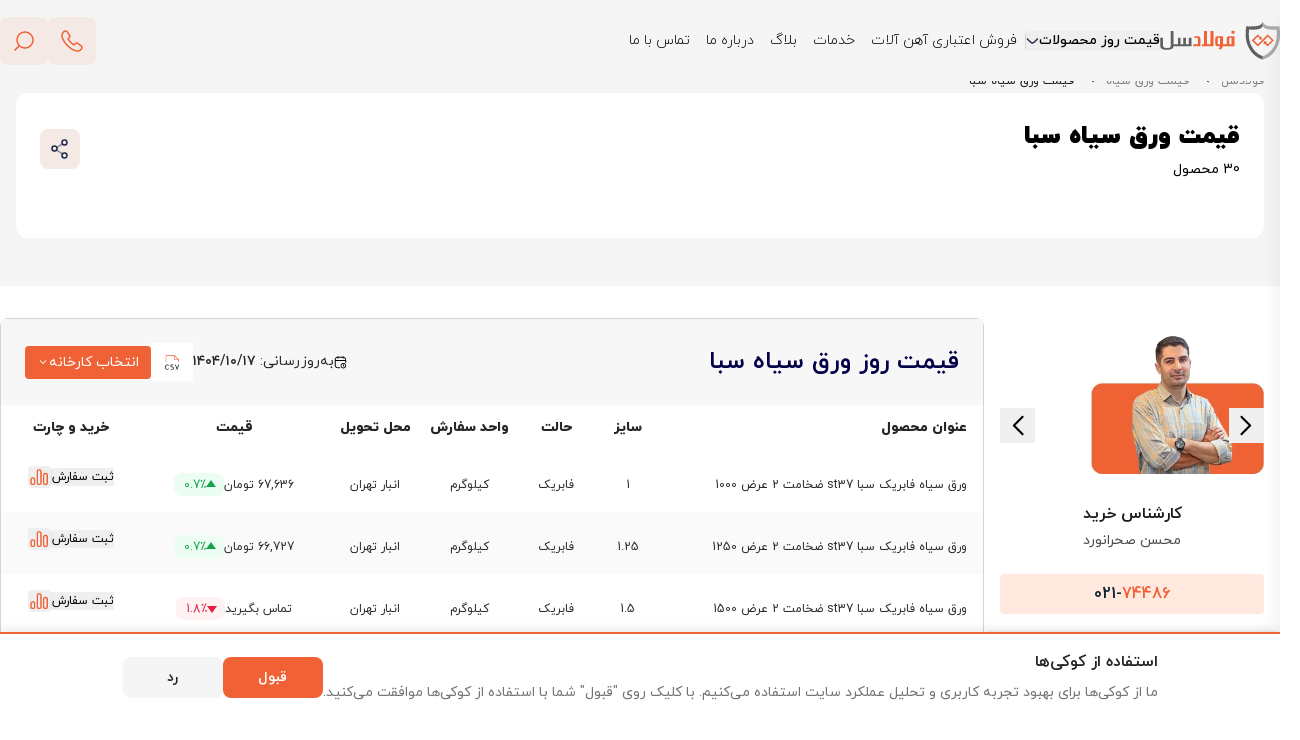

--- FILE ---
content_type: text/html; charset=UTF-8
request_url: https://fooladsell.com/product-category/%D9%88%D8%B1%D9%82-%D8%B3%DB%8C%D8%A7%D9%87-%D9%81%D9%88%D9%84%D8%A7%D8%AF-%D8%B3%D8%A8%D8%A7/
body_size: 85700
content:
<!DOCTYPE html>
<html dir="rtl" lang="fa-IR" prefix="og: https://ogp.me/ns#">

<head>
    <meta charset="UTF-8">
    <meta name="viewport" content="width=device-width, initial-scale=1.0">
<link rel="preload" as="font" href="https://fooladsell.com/wp-content/themes/foolladsell-v2/assets/font/fonts/woff/iranyekanwebregularfanum.woff" type="font/woff" crossorigin="anonymous">
<link rel="preload" as="font" href="https://fooladsell.com/wp-content/themes/foolladsell-v2/assets/font/fonts/woff/iranyekanwebboldfanum.woff" type="font/woff" crossorigin="anonymous">
<!-- Load fontiran.css asynchronously to prevent render blocking -->
<link rel="preload" as="style" href="https://fooladsell.com/wp-content/themes/foolladsell-v2/assets/font/css/fontiran.css" onload="this.onload=null;this.rel='stylesheet'">
<noscript><link rel="stylesheet" href="https://fooladsell.com/wp-content/themes/foolladsell-v2/assets/font/css/fontiran.css"></noscript>

<!-- Critical CSS for LCP - prevents 12.75s render delay -->
<style id="fs-critical-lcp">
/* LCP Slider Title - Critical styles to prevent render delay */
.fs-slide span.text-\[24px\] {
    font-size: 24px !important;
    font-weight: 800 !important;
    letter-spacing: -0.025em !important;
    color: #111827 !important;
    text-align: center !important;
    display: block !important;
    line-height: 1.2 !important;
    font-family: iranyekan, system-ui, -apple-system, sans-serif !important;
}
.fs-slides-wrapper .fs-slide:first-child picture img {
    opacity: 1 !important;
    visibility: visible !important;
    display: block !important;
}

@media (min-width: 768px) {
    .fs-slide span.text-\[24px\] {
        font-size: 43px !important;
        text-align: right !important;
    }
}

/* Ensure slider container is visible immediately */
#fs-slider {
    min-height: 200px;
    visibility: visible !important;
    opacity: 1 !important;
    position: relative;
}

.fs-track {
    display: flex !important;
    transition: transform 0.5s;
    will-change: transform;
    /* Ensure first slide is visible before JS loads */
    transform: translateX(0) !important;
}

.fs-slide {
    flex-shrink: 0 !important;
    min-width: 100% !important;
}

/* Ensure first slide image is immediately visible */
.fs-slides-wrapper .fs-slide:first-child {
    opacity: 1 !important;
    visibility: visible !important;
}

.fs-slides-wrapper .fs-slide:not(:first-child) {
    opacity: 0;
    visibility: hidden;
    position: absolute;
    top: 0;
    left: 0;
    width: 100%;
}

/* After JS initializes, show all slides normally */
.fs-slider-initialized .fs-slide:not(:first-child) {
    opacity: 1;
    visibility: visible;
    position: relative;
}

/* Container layout for immediate render */
.fs-slide > div {
    display: grid !important;
    grid-template-columns: 1fr !important;
    gap: 24px !important;
    width: 100% !important;
    max-width: 1280px !important;
    margin: 0 auto !important;
}

@media (min-width: 768px) {
    .fs-slide > div {
        grid-template-columns: 1fr 1fr !important;
    }
}

</style>

    <!-- <script src="https://cdn.tailwindcss.com" defer async></script> -->
    <!-- <script src="https://cdn.jsdelivr.net/npm/@tailwindcss/browser@4" defer></script> -->
     <!-- <link rel="stylesheet" href="https://fooladsell.com/wp-content/themes/foolladsell-v2/assets/css/tailwind.css"> -->
    <link rel="preload" as="style" href="https://fooladsell.com/wp-content/themes/foolladsell-v2/style.css">
    <link rel="stylesheet" href="https://fooladsell.com/wp-content/themes/foolladsell-v2/style.css" media="all">
   
<!-- Initialize dataLayer for GTM (will be loaded after cookie consent) -->
<script>
// Initialize dataLayer immediately (needed for other scripts)
window.dataLayer = window.dataLayer || [];
// GTM will be loaded by cookie-consent.js after user consent
</script>
    <link rel="preconnect" href="https://fooladsell.com/" crossorigin>
<link rel="dns-prefetch" href="https://fooladsell.com/">
	<style>img:is([sizes="auto" i], [sizes^="auto," i]) { contain-intrinsic-size: 3000px 1500px }</style>
	<link  href="https://fooladsell.com/wp-content/themes/foolladsell-v2/assets/scripts/jquery.min.js" as="script">
<style id="critical-tailwind-css">*,:after,:before{--tw-border-spacing-x:0;--tw-border-spacing-y:0;--tw-translate-x:0;--tw-translate-y:0;--tw-rotate:0;--tw-skew-x:0;--tw-skew-y:0;--tw-scale-x:1;--tw-scale-y:1;--tw-pan-x: ;--tw-pan-y: ;--tw-pinch-zoom: ;--tw-scroll-snap-strictness:proximity;--tw-gradient-from-position: ;--tw-gradient-via-position: ;--tw-gradient-to-position: ;--tw-ordinal: ;--tw-slashed-zero: ;--tw-numeric-figure: ;--tw-numeric-spacing: ;--tw-numeric-fraction: ;--tw-ring-inset: ;--tw-ring-offset-width:0px;--tw-ring-offset-color:#fff;--tw-ring-color:rgba(59,130,246,.5);--tw-ring-offset-shadow:0 0 #0000;--tw-ring-shadow:0 0 #0000;--tw-shadow:0 0 #0000;--tw-shadow-colored:0 0 #0000;--tw-blur: ;--tw-brightness: ;--tw-contrast: ;--tw-grayscale: ;--tw-hue-rotate: ;--tw-invert: ;--tw-saturate: ;--tw-sepia: ;--tw-drop-shadow: ;--tw-backdrop-blur: ;--tw-backdrop-brightness: ;--tw-backdrop-contrast: ;--tw-backdrop-grayscale: ;--tw-backdrop-hue-rotate: ;--tw-backdrop-invert: ;--tw-backdrop-opacity: ;--tw-backdrop-saturate: ;--tw-backdrop-sepia: ;--tw-contain-size: ;--tw-contain-layout: ;--tw-contain-paint: ;--tw-contain-style: }::backdrop{--tw-border-spacing-x:0;--tw-border-spacing-y:0;--tw-translate-x:0;--tw-translate-y:0;--tw-rotate:0;--tw-skew-x:0;--tw-skew-y:0;--tw-scale-x:1;--tw-scale-y:1;--tw-pan-x: ;--tw-pan-y: ;--tw-pinch-zoom: ;--tw-scroll-snap-strictness:proximity;--tw-gradient-from-position: ;--tw-gradient-via-position: ;--tw-gradient-to-position: ;--tw-ordinal: ;--tw-slashed-zero: ;--tw-numeric-figure: ;--tw-numeric-spacing: ;--tw-numeric-fraction: ;--tw-ring-inset: ;--tw-ring-offset-width:0px;--tw-ring-offset-color:#fff;--tw-ring-color:rgba(59,130,246,.5);--tw-ring-offset-shadow:0 0 #0000;--tw-ring-shadow:0 0 #0000;--tw-shadow:0 0 #0000;--tw-shadow-colored:0 0 #0000;--tw-blur: ;--tw-brightness: ;--tw-contrast: ;--tw-grayscale: ;--tw-hue-rotate: ;--tw-invert: ;--tw-saturate: ;--tw-sepia: ;--tw-drop-shadow: ;--tw-backdrop-blur: ;--tw-backdrop-brightness: ;--tw-backdrop-contrast: ;--tw-backdrop-grayscale: ;--tw-backdrop-hue-rotate: ;--tw-backdrop-invert: ;--tw-backdrop-opacity: ;--tw-backdrop-saturate: ;--tw-backdrop-sepia: ;--tw-contain-size: ;--tw-contain-layout: ;--tw-contain-paint: ;--tw-contain-style: }/*! tailwindcss v3.4.17 | MIT License | https://tailwindcss.com*/*,:after,:before{box-sizing:border-box;border:0 solid #e5e7eb}:after,:before{--tw-content:""}:host,html{line-height:1.5;-webkit-text-size-adjust:100%;-moz-tab-size:4;-o-tab-size:4;tab-size:4;font-family:ui-sans-serif,system-ui,sans-serif,Apple Color Emoji,Segoe UI Emoji,Segoe UI Symbol,Noto Color Emoji;font-feature-settings:normal;font-variation-settings:normal;-webkit-tap-highlight-color:transparent}body{margin:0;line-height:inherit}hr{height:0;color:inherit;border-top-width:1px}abbr:where([title]){-webkit-text-decoration:underline dotted;text-decoration:underline dotted}h1,h2,h3,h4,h5,h6{font-size:inherit;font-weight:inherit}a{color:inherit;text-decoration:inherit}b,strong{font-weight:bolder}code,kbd,pre,samp{font-family:ui-monospace,SFMono-Regular,Menlo,Monaco,Consolas,Liberation Mono,Courier New,monospace;font-feature-settings:normal;font-variation-settings:normal;font-size:1em}small{font-size:80%}sub,sup{font-size:75%;line-height:0;position:relative;vertical-align:baseline}sub{bottom:-.25em}sup{top:-.5em}table{text-indent:0;border-color:inherit;border-collapse:collapse}button,input,optgroup,select,textarea{font-family:inherit;font-feature-settings:inherit;font-variation-settings:inherit;font-size:100%;font-weight:inherit;line-height:inherit;letter-spacing:inherit;color:inherit;margin:0;padding:0}button,select{text-transform:none}button,input:where([type=button]),input:where([type=reset]),input:where([type=submit]){-webkit-appearance:button;background-color:transparent;background-image:none}:-moz-focusring{outline:auto}:-moz-ui-invalid{box-shadow:none}progress{vertical-align:baseline}::-webkit-inner-spin-button,::-webkit-outer-spin-button{height:auto}[type=search]{-webkit-appearance:textfield;outline-offset:-2px}::-webkit-search-decoration{-webkit-appearance:none}::-webkit-file-upload-button{-webkit-appearance:button;font:inherit}summary{display:list-item}blockquote,dd,dl,figure,h1,h2,h3,h4,h5,h6,hr,p,pre{margin:0}fieldset{margin:0}fieldset,legend{padding:0}menu,ol,ul{list-style:none;margin:0;padding:0}dialog{padding:0}textarea{resize:vertical}input::-moz-placeholder,textarea::-moz-placeholder{opacity:1;color:#9ca3af}input::placeholder,textarea::placeholder{opacity:1;color:#9ca3af}[role=button],button{cursor:pointer}:disabled{cursor:default}audio,canvas,embed,iframe,img,object,svg,video{display:block;vertical-align:middle}img,video{max-width:100%;height:auto}[hidden]:where(:not([hidden=until-found])){display:none}.\!container{width:100%!important}.container{width:100%}@media (min-width:640px){.\!container{max-width:640px!important}.container{max-width:640px}}@media (min-width:768px){.\!container{max-width:768px!important}.container{max-width:768px}}@media (min-width:1024px){.\!container{max-width:1024px!important}.container{max-width:1024px}}@media (min-width:1280px){.\!container{max-width:1280px!important}.container{max-width:1280px}}@media (min-width:1536px){.\!container{max-width:1536px!important}.container{max-width:1536px}}.sr-only{position:absolute;width:1px;height:1px;padding:0;margin:-1px;overflow:hidden;clip:rect(0,0,0,0);white-space:nowrap;border-width:0}.pointer-events-none{pointer-events:none}.pointer-events-auto{pointer-events:auto}.visible{visibility:visible}.invisible{visibility:hidden}.collapse{visibility:collapse}.static{position:static}.fixed{position:fixed}.absolute{position:absolute}.relative{position:relative}.sticky{position:sticky}.inset-0{inset:0}.-inset-x-2{left:-.5rem;right:-.5rem}.-inset-y-3{top:-.75rem;bottom:-.75rem}.inset-x-0{left:0;right:0}.inset-y-0{top:0;bottom:0}.bottom-\[0px\]{bottom:0}.left-0{left:0}.left-1\/2{left:50%}.left-2{left:.5rem}.left-3{left:.75rem}.left-4{left:1rem}.left-\[-160px\]{left:-160px}.left-\[-24px\]{left:-24px}.left-\[-31px\]{left:-31px}.left-\[0px\]{left:0}.left-\[40px\]{left:40px}.right-0{right:0}.right-\[-31px\]{right:-31px}.right-\[0px\]{right:0}.right-\[2px\]{right:2px}.right-\[36px\]{right:36px}.right-\[50\%\]{right:50%}.top-0{top:0}.top-1\/2{top:50%}.top-2{top:.5rem}.top-4{top:1rem}.top-6{top:1.5rem}.top-\[-104px\]{top:-104px}.top-\[-38px\]{top:-38px}.top-\[-7px\]{top:-7px}.top-\[-90px\]{top:-90px}.top-\[2px\]{top:2px}.top-\[32px\]{top:32px}.top-\[74px\]{top:74px}.top-\[8\%\]{top:8%}.top-\[calc\(100\%\+8px\)\]{top:calc(100% + 8px)}.z-10{z-index:10}.z-50{z-index:50}.z-\[100\]{z-index:100}.z-\[20\]{z-index:20}.z-\[2\]{z-index:2}.z-\[60\]{z-index:60}.z-\[90\]{z-index:90}.z-\[99999\]{z-index:99999}.z-\[9999\]{z-index:9999}.order-1{order:1}.order-2{order:2}.order-3{order:3}.order-\[-1\]{order:-1}.col-span-1{grid-column:span 1/span 1}.col-span-12{grid-column:span 12/span 12}.col-span-2{grid-column:span 2/span 2}.col-span-3{grid-column:span 3/span 3}.m-0{margin:0}.m-auto{margin:auto}.mx-2{margin-left:.5rem;margin-right:.5rem}.mx-auto{margin-left:auto;margin-right:auto}.-mt-\[7px\]{margin-top:-7px}.mb-1{margin-bottom:.25rem}.mb-10{margin-bottom:2.5rem}.mb-2{margin-bottom:.5rem}.mb-3{margin-bottom:.75rem}.mb-4{margin-bottom:1rem}.mb-5{margin-bottom:1.25rem}.mb-6{margin-bottom:1.5rem}.mb-\[16px\]{margin-bottom:16px}.mb-\[24px\]{margin-bottom:24px}.mb-\[28px\]{margin-bottom:28px}.mb-\[48px\]{margin-bottom:48px}.mb-\[69px\]{margin-bottom:69px}.mb-\[72px\]{margin-bottom:72px}.ml-1{margin-left:.25rem}.ml-\[-140px\]{margin-left:-140px}.mt-0{margin-top:0}.mt-0\.5{margin-top:.125rem}.mt-1{margin-top:.25rem}.mt-2{margin-top:.5rem}.mt-3{margin-top:.75rem}.mt-4{margin-top:1rem}.mt-5{margin-top:1.25rem}.mt-6{margin-top:1.5rem}.mt-8{margin-top:2rem}.mt-\[-46px\]{margin-top:-46px}.mt-\[12px\]{margin-top:12px}.mt-\[20px\]{margin-top:20px}.mt-\[24px\]{margin-top:24px}.mt-\[32px\]{margin-top:32px}.mt-\[35px\]{margin-top:35px}.mt-\[48px\]{margin-top:48px}.mt-\[58px\]{margin-top:58px}.mt-\[64px\]{margin-top:64px}.mt-\[68px\]{margin-top:68px}.mt-\[8px\]{margin-top:8px}.line-clamp-1{-webkit-line-clamp:1}.line-clamp-1,.line-clamp-2{overflow:hidden;display:-webkit-box;-webkit-box-orient:vertical}.line-clamp-2{-webkit-line-clamp:2}.block{display:block}.inline-block{display:inline-block}.inline{display:inline}.flex{display:flex}.inline-flex{display:inline-flex}.table{display:table}.grid{display:grid}.\!hidden{display:none!important}.hidden{display:none}.aspect-\[356\/200\]{aspect-ratio:356/200}.aspect-video{aspect-ratio:16/9}.size-10{width:2.5rem;height:2.5rem}.size-2{width:.5rem;height:.5rem}.size-8{width:2rem;height:2rem}.size-9{width:2.25rem;height:2.25rem}.size-full{width:100%;height:100%}.h-1{height:.25rem}.h-10{height:2.5rem}.h-2\.5{height:.625rem}.h-4{height:1rem}.h-5{height:1.25rem}.h-56{height:14rem}.h-6{height:1.5rem}.h-8{height:2rem}.h-9{height:2.25rem}.h-\[1\.5px\]{height:1.5px}.h-\[100vh\]{height:100vh}.h-\[12px\]{height:12px}.h-\[140px\]{height:140px}.h-\[16px\]{height:16px}.h-\[18px\]{height:18px}.h-\[1px\]{height:1px}.h-\[20px\]{height:20px}.h-\[22px\]{height:22px}.h-\[260px\]{height:260px}.h-\[29px\]{height:29px}.h-\[2px\]{height:2px}.h-\[312px\]{height:312px}.h-\[320px\]{height:320px}.h-\[34px\]{height:34px}.h-\[36px\]{height:36px}.h-\[429px\]{height:429px}.h-\[44px\]{height:44px}.h-\[48px\]{height:48px}.h-\[51px\]{height:51px}.h-\[54px\]{height:54px}.h-\[56px\]{height:56px}.h-\[702px\]{height:702px}.h-\[72px\]{height:72px}.h-\[80px\]{height:80px}.h-auto{height:auto}.h-fit{height:-moz-fit-content;height:fit-content}.h-full{height:100%}.h-screen{height:100vh}.max-h-\[114px\]{max-height:114px}.max-h-\[300px\]{max-height:300px}.max-h-\[56vh\]{max-height:56vh}.max-h-fit{max-height:-moz-fit-content;max-height:fit-content}.min-h-0{min-height:0}.min-h-\[100px\]{min-height:100px}.min-h-\[260px\]{min-height:260px}.min-h-\[312px\]{min-height:312px}.\!w-6{width:1.5rem!important}.w-1{width:.25rem}.w-10{width:2.5rem}.w-2\.5{width:.625rem}.w-2\/3{width:66.666667%}.w-3\/4{width:75%}.w-36{width:9rem}.w-4{width:1rem}.w-4\/5{width:80%}.w-40{width:10rem}.w-5{width:1.25rem}.w-5\/6{width:83.333333%}.w-6{width:1.5rem}.w-8{width:2rem}.w-\[1000px\]{width:1000px}.w-\[112px\]{width:112px}.w-\[120px\]{width:120px}.w-\[1280px\]{width:1280px}.w-\[16px\]{width:16px}.w-\[178px\]{width:178px}.w-\[180px\]{width:180px}.w-\[18px\]{width:18px}.w-\[1px\]{width:1px}.w-\[202px\]{width:202px}.w-\[213px\]{width:213px}.w-\[21px\]{width:21px}.w-\[2px\]{width:2px}.w-\[320px\]{width:320px}.w-\[33\%\]{width:33%}.w-\[341px\]{width:341px}.w-\[34px\]{width:34px}.w-\[36px\]{width:36px}.w-\[40px\]{width:40px}.w-\[44px\]{width:44px}.w-\[48px\]{width:48px}.w-\[54px\]{width:54px}.w-\[80px\]{width:80px}.w-\[83\%\]{width:83%}.w-\[85vw\]{width:85vw}.w-\[90\%\]{width:90%}.w-\[92vw\]{width:92vw}.w-auto{width:auto}.w-fit{width:-moz-fit-content;width:fit-content}.w-full{width:100%}.w-px{width:1px}.min-w-0{min-width:0}.min-w-\[100px\]{min-width:100px}.min-w-\[176px\]{min-width:176px}.min-w-\[179px\]{min-width:179px}.min-w-\[200px\]{min-width:200px}.min-w-\[238px\]{min-width:238px}.min-w-\[280px\]{min-width:280px}.min-w-\[920px\]{min-width:920px}.min-w-full{min-width:100%}.max-w-2xl{max-width:42rem}.max-w-3xl{max-width:48rem}.max-w-6xl{max-width:72rem}.max-w-\[1000px\]{max-width:1000px}.max-w-\[1100px\]{max-width:1100px}.max-w-\[1280px\]{max-width:1280px}.max-w-\[312px\]{max-width:312px}.max-w-\[340px\]{max-width:340px}.max-w-\[420px\]{max-width:420px}.max-w-\[480px\]{max-width:480px}.max-w-\[582px\]{max-width:582px}.max-w-\[590px\]{max-width:590px}.max-w-\[625px\]{max-width:625px}.max-w-\[720px\]{max-width:720px}.max-w-\[760px\]{max-width:760px}.max-w-\[774px\]{max-width:774px}.max-w-full{max-width:100%}.max-w-none{max-width:none}.max-w-sm{max-width:24rem}.flex-1{flex:1 1 0%}.flex-none{flex:none}.flex-shrink{flex-shrink:1}.flex-shrink-0,.shrink-0{flex-shrink:0}.border-collapse{border-collapse:collapse}.origin-top-right{transform-origin:top right}.-translate-x-1\/2{--tw-translate-x:-50%}.-translate-x-1\/2,.-translate-y-1\/2{transform:translate(var(--tw-translate-x),var(--tw-translate-y)) rotate(var(--tw-rotate)) skewX(var(--tw-skew-x)) skewY(var(--tw-skew-y)) scaleX(var(--tw-scale-x)) scaleY(var(--tw-scale-y))}.-translate-y-1\/2{--tw-translate-y:-50%}.translate-x-0{--tw-translate-x:0px}.translate-x-0,.translate-x-1\/2{transform:translate(var(--tw-translate-x),var(--tw-translate-y)) rotate(var(--tw-rotate)) skewX(var(--tw-skew-x)) skewY(var(--tw-skew-y)) scaleX(var(--tw-scale-x)) scaleY(var(--tw-scale-y))}.translate-x-1\/2{--tw-translate-x:50%}.translate-x-full{--tw-translate-x:100%}.rotate-0,.translate-x-full{transform:translate(var(--tw-translate-x),var(--tw-translate-y)) rotate(var(--tw-rotate)) skewX(var(--tw-skew-x)) skewY(var(--tw-skew-y)) scaleX(var(--tw-scale-x)) scaleY(var(--tw-scale-y))}.rotate-0{--tw-rotate:0deg}.rotate-\[-24deg\]{--tw-rotate:-24deg}.rotate-\[-24deg\],.rotate-\[15deg\]{transform:translate(var(--tw-translate-x),var(--tw-translate-y)) rotate(var(--tw-rotate)) skewX(var(--tw-skew-x)) skewY(var(--tw-skew-y)) scaleX(var(--tw-scale-x)) scaleY(var(--tw-scale-y))}.rotate-\[15deg\]{--tw-rotate:15deg}.scale-95{--tw-scale-x:.95;--tw-scale-y:.95}.scale-95,.scale-\[0\.98\]{transform:translate(var(--tw-translate-x),var(--tw-translate-y)) rotate(var(--tw-rotate)) skewX(var(--tw-skew-x)) skewY(var(--tw-skew-y)) scaleX(var(--tw-scale-x)) scaleY(var(--tw-scale-y))}.scale-\[0\.98\]{--tw-scale-x:0.98;--tw-scale-y:0.98}.transform{transform:translate(var(--tw-translate-x),var(--tw-translate-y)) rotate(var(--tw-rotate)) skewX(var(--tw-skew-x)) skewY(var(--tw-skew-y)) scaleX(var(--tw-scale-x)) scaleY(var(--tw-scale-y))}@keyframes pulse{50%{opacity:.5}}.animate-pulse{animation:pulse 2s cubic-bezier(.4,0,.6,1) infinite}.\!cursor-pointer{cursor:pointer!important}.cursor-grab{cursor:grab}.cursor-pointer{cursor:pointer}.select-none{-webkit-user-select:none;-moz-user-select:none;user-select:none}.resize{resize:both}.snap-x{scroll-snap-type:x var(--tw-scroll-snap-strictness)}.snap-mandatory{--tw-scroll-snap-strictness:mandatory}.snap-start{scroll-snap-align:start}.list-none{list-style-type:none}.appearance-none{-webkit-appearance:none;-moz-appearance:none;appearance:none}.grid-cols-1{grid-template-columns:repeat(1,minmax(0,1fr))}.grid-cols-12{grid-template-columns:repeat(12,minmax(0,1fr))}.grid-cols-2{grid-template-columns:repeat(2,minmax(0,1fr))}.grid-cols-4{grid-template-columns:repeat(4,minmax(0,1fr))}.grid-cols-\[40px_1fr_auto\]{grid-template-columns:40px 1fr auto}.grid-cols-\[repeat\(auto-fit\2c minmax\(220px\2c 1fr\)\)\]{grid-template-columns:repeat(auto-fit,minmax(220px,1fr))}.flex-row{flex-direction:row}.flex-row-reverse{flex-direction:row-reverse}.flex-col{flex-direction:column}.flex-col-reverse{flex-direction:column-reverse}.flex-wrap{flex-wrap:wrap}.flex-nowrap{flex-wrap:nowrap}.place-items-center{place-items:center}.items-start{align-items:flex-start}.items-end{align-items:flex-end}.items-center{align-items:center}.items-stretch{align-items:stretch}.justify-start{justify-content:flex-start}.justify-end{justify-content:flex-end}.justify-center{justify-content:center}.\!justify-between{justify-content:space-between!important}.justify-between{justify-content:space-between}.justify-stretch{justify-content:stretch}.gap-1{gap:.25rem}.gap-1\.5{gap:.375rem}.gap-2{gap:.5rem}.gap-3{gap:.75rem}.gap-4{gap:1rem}.gap-6{gap:1.5rem}.gap-\[10px\]{gap:10px}.gap-\[12px\]{gap:12px}.gap-\[149px\]{gap:149px}.gap-\[16px\]{gap:16px}.gap-\[18px\]{gap:18px}.gap-\[20px\]{gap:20px}.gap-\[24px\]{gap:24px}.gap-\[28px\]{gap:28px}.gap-\[32px\]{gap:32px}.gap-\[34px\]{gap:34px}.gap-\[36px\]{gap:36px}.gap-\[42px\]{gap:42px}.gap-\[48px\]{gap:48px}.gap-\[4px\]{gap:4px}.gap-\[50px\]{gap:50px}.gap-\[54px\]{gap:54px}.gap-\[64px\]{gap:64px}.gap-\[8px\]{gap:8px}.gap-x-4{-moz-column-gap:1rem;column-gap:1rem}.gap-y-1{row-gap:.25rem}.gap-y-2{row-gap:.5rem}.gap-y-\[62px\]{row-gap:62px}.space-x-4>:not([hidden])~:not([hidden]){--tw-space-x-reverse:0;margin-right:calc(1rem*var(--tw-space-x-reverse));margin-left:calc(1rem*(1 - var(--tw-space-x-reverse)))}.space-y-2>:not([hidden])~:not([hidden]){--tw-space-y-reverse:0;margin-top:calc(.5rem*(1 - var(--tw-space-y-reverse)));margin-bottom:calc(.5rem*var(--tw-space-y-reverse))}.space-y-3>:not([hidden])~:not([hidden]){--tw-space-y-reverse:0;margin-top:calc(.75rem*(1 - var(--tw-space-y-reverse)));margin-bottom:calc(.75rem*var(--tw-space-y-reverse))}.space-y-4>:not([hidden])~:not([hidden]){--tw-space-y-reverse:0;margin-top:calc(1rem*(1 - var(--tw-space-y-reverse)));margin-bottom:calc(1rem*var(--tw-space-y-reverse))}.space-y-6>:not([hidden])~:not([hidden]){--tw-space-y-reverse:0;margin-top:calc(1.5rem*(1 - var(--tw-space-y-reverse)));margin-bottom:calc(1.5rem*var(--tw-space-y-reverse))}.divide-y>:not([hidden])~:not([hidden]){--tw-divide-y-reverse:0;border-top-width:calc(1px*(1 - var(--tw-divide-y-reverse)));border-bottom-width:calc(1px*var(--tw-divide-y-reverse))}.divide-\[\#F3F3F3\]>:not([hidden])~:not([hidden]){--tw-divide-opacity:1;border-color:rgb(243 243 243/var(--tw-divide-opacity,1))}.self-start{align-self:flex-start}.justify-self-center{justify-self:center}.overflow-auto{overflow:auto}.overflow-hidden{overflow:hidden}.overflow-x-auto{overflow-x:auto}.overflow-y-auto{overflow-y:auto}.overflow-y-visible{overflow-y:visible}.overflow-x-scroll{overflow-x:scroll}.truncate{overflow:hidden;white-space:nowrap}.text-ellipsis,.truncate{text-overflow:ellipsis}.whitespace-nowrap{white-space:nowrap}.text-wrap{text-wrap:wrap}.rounded{border-radius:.25rem}.rounded-2xl{border-radius:1rem}.rounded-3xl{border-radius:1.5rem}.rounded-\[10px\]{border-radius:10px}.rounded-\[12px\]{border-radius:12px}.rounded-\[14px\]{border-radius:14px}.rounded-\[16px\]{border-radius:16px}.rounded-\[2px\]{border-radius:2px}.rounded-\[36px\]{border-radius:36px}.rounded-\[4px\]{border-radius:4px}.rounded-\[6px\]{border-radius:6px}.rounded-\[8\.715px\]{border-radius:8.715px}.rounded-\[8px\]{border-radius:8px}.rounded-full{border-radius:9999px}.rounded-lg{border-radius:.5rem}.rounded-md{border-radius:.375rem}.rounded-xl{border-radius:.75rem}.rounded-t-\[16px\]{border-top-left-radius:16px;border-top-right-radius:16px}.\!border{border-width:1px!important}.border{border-width:1px}.border-0{border-width:0}.border-2{border-width:2px}.border-\[0\.5px\]{border-width:.5px}.border-\[0\.68px\]{border-width:.68px}.border-\[1px\]{border-width:1px}.border-\[8px\]{border-width:8px}.border-b{border-bottom-width:1px}.border-l{border-left-width:1px}.border-t{border-top-width:1px}.border-solid{border-style:solid}.border-none{border-style:none}.\!border-\[\#F4F4F4\]{--tw-border-opacity:1!important;border-color:rgb(244 244 244/var(--tw-border-opacity,1))!important}.border-\[\#7A7A7A\]{--tw-border-opacity:1;border-color:rgb(122 122 122/var(--tw-border-opacity,1))}.border-\[\#BBB4B461\]{border-color:#bbb4b461}.border-\[\#D4D4D4\]{--tw-border-opacity:1;border-color:rgb(212 212 212/var(--tw-border-opacity,1))}.border-\[\#D9D9D9\]{--tw-border-opacity:1;border-color:rgb(217 217 217/var(--tw-border-opacity,1))}.border-\[\#DBDBDB\]{--tw-border-opacity:1;border-color:rgb(219 219 219/var(--tw-border-opacity,1))}.border-\[\#DDD\]{--tw-border-opacity:1;border-color:rgb(221 221 221/var(--tw-border-opacity,1))}.border-\[\#E5E5E5\]{--tw-border-opacity:1;border-color:rgb(229 229 229/var(--tw-border-opacity,1))}.border-\[\#E5E7EB\]{--tw-border-opacity:1;border-color:rgb(229 231 235/var(--tw-border-opacity,1))}.border-\[\#E6E6E6\]{--tw-border-opacity:1;border-color:rgb(230 230 230/var(--tw-border-opacity,1))}.border-\[\#E8E8E8\]{--tw-border-opacity:1;border-color:rgb(232 232 232/var(--tw-border-opacity,1))}.border-\[\#E9E9E9\]{--tw-border-opacity:1;border-color:rgb(233 233 233/var(--tw-border-opacity,1))}.border-\[\#EAEAEA\]{--tw-border-opacity:1;border-color:rgb(234 234 234/var(--tw-border-opacity,1))}.border-\[\#EDEDED\]{--tw-border-opacity:1;border-color:rgb(237 237 237/var(--tw-border-opacity,1))}.border-\[\#EEE\]{--tw-border-opacity:1;border-color:rgb(238 238 238/var(--tw-border-opacity,1))}.border-\[\#EEF2F6\]{--tw-border-opacity:1;border-color:rgb(238 242 246/var(--tw-border-opacity,1))}.border-\[\#EFEFEF\]{--tw-border-opacity:1;border-color:rgb(239 239 239/var(--tw-border-opacity,1))}.border-\[\#F0642E\]{--tw-border-opacity:1;border-color:rgb(240 100 46/var(--tw-border-opacity,1))}.border-\[\#F0F0F0\]{--tw-border-opacity:1;border-color:rgb(240 240 240/var(--tw-border-opacity,1))}.border-\[\#F16136\]{--tw-border-opacity:1;border-color:rgb(241 97 54/var(--tw-border-opacity,1))}.border-\[\#F1F5F9\]{--tw-border-opacity:1;border-color:rgb(241 245 249/var(--tw-border-opacity,1))}.border-\[\#F2F2F2\]{--tw-border-opacity:1;border-color:rgb(242 242 242/var(--tw-border-opacity,1))}.border-\[\#FEE4D6\]{--tw-border-opacity:1;border-color:rgb(254 228 214/var(--tw-border-opacity,1))}.border-green-200{--tw-border-opacity:1;border-color:rgb(187 247 208/var(--tw-border-opacity,1))}.border-red-200{--tw-border-opacity:1;border-color:rgb(254 202 202/var(--tw-border-opacity,1))}.border-transparent{border-color:transparent}.border-yellow-200{--tw-border-opacity:1;border-color:rgb(254 240 138/var(--tw-border-opacity,1))}.border-t-\[\#F16136\]{--tw-border-opacity:1;border-top-color:rgb(241 97 54/var(--tw-border-opacity,1))}.\!bg-\[\#EFEFF0\]{--tw-bg-opacity:1!important;background-color:rgb(239 239 240/var(--tw-bg-opacity,1))!important}.\!bg-\[\#FF7043\]{--tw-bg-opacity:1!important;background-color:rgb(255 112 67/var(--tw-bg-opacity,1))!important}.bg-\[\#0F172A\]\/60{background-color:rgba(15,23,42,.6)}.bg-\[\#CBD5E1\]{--tw-bg-opacity:1;background-color:rgb(203 213 225/var(--tw-bg-opacity,1))}.bg-\[\#D4D4D4\]{--tw-bg-opacity:1;background-color:rgb(212 212 212/var(--tw-bg-opacity,1))}.bg-\[\#D9D9D9\]{--tw-bg-opacity:1;background-color:rgb(217 217 217/var(--tw-bg-opacity,1))}.bg-\[\#DDD\]{--tw-bg-opacity:1;background-color:rgb(221 221 221/var(--tw-bg-opacity,1))}.bg-\[\#E3E3E3\]{--tw-bg-opacity:1;background-color:rgb(227 227 227/var(--tw-bg-opacity,1))}.bg-\[\#E6E6E6\]{--tw-bg-opacity:1;background-color:rgb(230 230 230/var(--tw-bg-opacity,1))}.bg-\[\#EAEAEA\]{--tw-bg-opacity:1;background-color:rgb(234 234 234/var(--tw-bg-opacity,1))}.bg-\[\#EBEBEB\]{--tw-bg-opacity:1;background-color:rgb(235 235 235/var(--tw-bg-opacity,1))}.bg-\[\#EDEDED\]{--tw-bg-opacity:1;background-color:rgb(237 237 237/var(--tw-bg-opacity,1))}.bg-\[\#EF6A3D\]{--tw-bg-opacity:1;background-color:rgb(239 106 61/var(--tw-bg-opacity,1))}.bg-\[\#EFEFF0\]{--tw-bg-opacity:1;background-color:rgb(239 239 240/var(--tw-bg-opacity,1))}.bg-\[\#F0642E\]{--tw-bg-opacity:1;background-color:rgb(240 100 46/var(--tw-bg-opacity,1))}.bg-\[\#F16136\]{--tw-bg-opacity:1;background-color:rgb(241 97 54/var(--tw-bg-opacity,1))}.bg-\[\#F16136\]\/50{background-color:rgba(241,97,54,.5)}.bg-\[\#F16136\]\/80{background-color:rgba(241,97,54,.8)}.bg-\[\#F3F3F3\]{--tw-bg-opacity:1;background-color:rgb(243 243 243/var(--tw-bg-opacity,1))}.bg-\[\#F3F4F6\]{--tw-bg-opacity:1;background-color:rgb(243 244 246/var(--tw-bg-opacity,1))}.bg-\[\#F4F4F4\]{--tw-bg-opacity:1;background-color:rgb(244 244 244/var(--tw-bg-opacity,1))}.bg-\[\#F5E9E6\]{--tw-bg-opacity:1;background-color:rgb(245 233 230/var(--tw-bg-opacity,1))}.bg-\[\#F5F5F5\]{--tw-bg-opacity:1;background-color:rgb(245 245 245/var(--tw-bg-opacity,1))}.bg-\[\#F6F6F6\]{--tw-bg-opacity:1;background-color:rgb(246 246 246/var(--tw-bg-opacity,1))}.bg-\[\#F7F7F7\]{--tw-bg-opacity:1;background-color:rgb(247 247 247/var(--tw-bg-opacity,1))}.bg-\[\#F8F8F8\]{--tw-bg-opacity:1;background-color:rgb(248 248 248/var(--tw-bg-opacity,1))}.bg-\[\#F8FAFC\]{--tw-bg-opacity:1;background-color:rgb(248 250 252/var(--tw-bg-opacity,1))}.bg-\[\#F9F9F9\]{--tw-bg-opacity:1;background-color:rgb(249 249 249/var(--tw-bg-opacity,1))}.bg-\[\#F9FAFB\]{--tw-bg-opacity:1;background-color:rgb(249 250 251/var(--tw-bg-opacity,1))}.bg-\[\#FAFAFA\]{--tw-bg-opacity:1;background-color:rgb(250 250 250/var(--tw-bg-opacity,1))}.bg-\[\#FBFBFB\]{--tw-bg-opacity:1;background-color:rgb(251 251 251/var(--tw-bg-opacity,1))}.bg-\[\#FCFCFC\]{--tw-bg-opacity:1;background-color:rgb(252 252 252/var(--tw-bg-opacity,1))}.bg-\[\#FEF2EF\]{--tw-bg-opacity:1;background-color:rgb(254 242 239/var(--tw-bg-opacity,1))}.bg-\[\#FFB800\]{--tw-bg-opacity:1;background-color:rgb(255 184 0/var(--tw-bg-opacity,1))}.bg-\[\#FFCFC0\]{--tw-bg-opacity:1;background-color:rgb(255 207 192/var(--tw-bg-opacity,1))}.bg-\[\#FFD3C2\]{--tw-bg-opacity:1;background-color:rgb(255 211 194/var(--tw-bg-opacity,1))}.bg-\[\#FFD9CF\]{--tw-bg-opacity:1;background-color:rgb(255 217 207/var(--tw-bg-opacity,1))}.bg-\[\#FFE8DE\]{--tw-bg-opacity:1;background-color:rgb(255 232 222/var(--tw-bg-opacity,1))}.bg-\[\#FFF3ED\]{--tw-bg-opacity:1;background-color:rgb(255 243 237/var(--tw-bg-opacity,1))}.bg-\[\#FFF7F4\]{--tw-bg-opacity:1;background-color:rgb(255 247 244/var(--tw-bg-opacity,1))}.bg-\[\#FFF\]{--tw-bg-opacity:1;background-color:rgb(255 255 255/var(--tw-bg-opacity,1))}.bg-\[rgba\(218\2c 218\2c 218\2c 0\.25\)\]{background-color:hsla(0,0%,85%,.25)}.bg-\[rgba\(241\2c 97\2c 54\2c 0\.08\)\]{background-color:rgba(241,97,54,.08)}.bg-\[rgba\(241\2c 97\2c 54\2c 0\.48\)\]{background-color:rgba(241,97,54,.48)}.bg-\[rgba\(8\2c 147\2c 103\2c 0\.16\)\]{background-color:rgba(8,147,103,.16)}.bg-black{--tw-bg-opacity:1;background-color:rgb(0 0 0/var(--tw-bg-opacity,1))}.bg-black\/40{background-color:rgba(0,0,0,.4)}.bg-black\/5{background-color:rgba(0,0,0,.05)}.bg-black\/50{background-color:rgba(0,0,0,.5)}.bg-gray-200{--tw-bg-opacity:1;background-color:rgb(229 231 235/var(--tw-bg-opacity,1))}.bg-gray-300{--tw-bg-opacity:1;background-color:rgb(209 213 219/var(--tw-bg-opacity,1))}.bg-gray-50{--tw-bg-opacity:1;background-color:rgb(249 250 251/var(--tw-bg-opacity,1))}.bg-green-50{--tw-bg-opacity:1;background-color:rgb(240 253 244/var(--tw-bg-opacity,1))}.bg-red-50{--tw-bg-opacity:1;background-color:rgb(254 242 242/var(--tw-bg-opacity,1))}.bg-transparent{background-color:transparent}.bg-white{--tw-bg-opacity:1;background-color:rgb(255 255 255/var(--tw-bg-opacity,1))}.bg-white\/40{background-color:hsla(0,0%,100%,.4)}.bg-yellow-50{--tw-bg-opacity:1;background-color:rgb(254 252 232/var(--tw-bg-opacity,1))}.fill-current{fill:currentColor}.stroke-\[\#2D264B\]{stroke:#2d264b}.stroke-black{stroke:#000}.stroke-current{stroke:currentColor}.object-contain{-o-object-fit:contain;object-fit:contain}.object-cover{-o-object-fit:cover;object-fit:cover}.p-0{padding:0}.p-1{padding:.25rem}.p-2{padding:.5rem}.p-3{padding:.75rem}.p-4{padding:1rem}.p-5{padding:1.25rem}.p-6{padding:1.5rem}.p-\[10px\]{padding:10px}.p-\[12px\]{padding:12px}.p-\[16px\]{padding:16px}.p-\[20px\]{padding:20px}.p-\[24px\]{padding:24px}.p-\[38px_26px\]{padding:38px 26px}.p-\[40px\]{padding:40px}.p-\[8px\]{padding:8px}.px-1{padding-left:.25rem;padding-right:.25rem}.px-2{padding-left:.5rem;padding-right:.5rem}.px-2\.5{padding-left:.625rem;padding-right:.625rem}.px-3{padding-left:.75rem;padding-right:.75rem}.px-3\.5{padding-left:.875rem;padding-right:.875rem}.px-4{padding-left:1rem;padding-right:1rem}.px-5{padding-left:1.25rem;padding-right:1.25rem}.px-6{padding-left:1.5rem;padding-right:1.5rem}.px-\[10px\]{padding-left:10px;padding-right:10px}.px-\[116px\]{padding-left:116px;padding-right:116px}.px-\[12px\]{padding-left:12px;padding-right:12px}.px-\[14px\]{padding-left:14px;padding-right:14px}.px-\[16px\]{padding-left:16px;padding-right:16px}.px-\[22px\]{padding-left:22px;padding-right:22px}.px-\[24px\]{padding-left:24px;padding-right:24px}.px-\[34px\]{padding-left:34px;padding-right:34px}.px-\[4px\]{padding-left:4px;padding-right:4px}.px-\[8px\]{padding-left:8px;padding-right:8px}.py-0\.5{padding-top:.125rem;padding-bottom:.125rem}.py-1{padding-top:.25rem;padding-bottom:.25rem}.py-10{padding-top:2.5rem;padding-bottom:2.5rem}.py-12{padding-top:3rem;padding-bottom:3rem}.py-16{padding-top:4rem;padding-bottom:4rem}.py-2{padding-top:.5rem;padding-bottom:.5rem}.py-2\.5{padding-top:.625rem;padding-bottom:.625rem}.py-3{padding-top:.75rem;padding-bottom:.75rem}.py-4{padding-top:1rem;padding-bottom:1rem}.py-6{padding-top:1.5rem;padding-bottom:1.5rem}.py-8{padding-top:2rem;padding-bottom:2rem}.py-\[10px\]{padding-top:10px;padding-bottom:10px}.py-\[12px\]{padding-top:12px;padding-bottom:12px}.py-\[14px\]{padding-top:14px;padding-bottom:14px}.py-\[16px\]{padding-top:16px;padding-bottom:16px}.py-\[18px\]{padding-top:18px;padding-bottom:18px}.py-\[24px\]{padding-top:24px;padding-bottom:24px}.py-\[36px\]{padding-top:36px;padding-bottom:36px}.py-\[48px\]{padding-top:48px;padding-bottom:48px}.py-\[4px\]{padding-top:4px;padding-bottom:4px}.py-\[6px\]{padding-top:6px;padding-bottom:6px}.py-\[8px\]{padding-top:8px;padding-bottom:8px}.pb-2{padding-bottom:.5rem}.pb-3{padding-bottom:.75rem}.pb-4{padding-bottom:1rem}.pb-8{padding-bottom:2rem}.pb-\[0px\]{padding-bottom:0}.pb-\[11px\]{padding-bottom:11px}.pb-\[18px\]{padding-bottom:18px}.pl-0{padding-left:0}.pl-2{padding-left:.5rem}.pl-\[20px\]{padding-left:20px}.pl-\[48px\]{padding-left:48px}.pr-1{padding-right:.25rem}.pr-2{padding-right:.5rem}.pr-6{padding-right:1.5rem}.pr-\[21px\]{padding-right:21px}.pr-\[24px\]{padding-right:24px}.pt-0{padding-top:0}.pt-1{padding-top:.25rem}.pt-3{padding-top:.75rem}.pt-4{padding-top:1rem}.pt-6{padding-top:1.5rem}.pt-\[0px\]{padding-top:0}.pt-\[10px\]{padding-top:10px}.pt-\[24px\]{padding-top:24px}.pt-\[30px\]{padding-top:30px}.pt-\[34px\]{padding-top:34px}.pt-\[48px\]{padding-top:48px}.\!text-left{text-align:left!important}.text-center{text-align:center}.\!text-right{text-align:right!important}.text-right{text-align:right}.text-justify{text-align:justify}.text-start{text-align:start}.align-middle{vertical-align:middle}.font-\[IRANYekan\]{font-family:IRANYekan}.font-\[iranyekan\]{font-family:iranyekan}.font-\[peyda\]{font-family:peyda}.text-2xl{font-size:1.5rem;line-height:2rem}.text-\[10px\]{font-size:10px}.text-\[11px\]{font-size:11px}.text-\[12px\]{font-size:12px}.text-\[13px\]{font-size:13px}.text-\[14px\]{font-size:14px}.text-\[15px\]{font-size:15px}.text-\[16px\]{font-size:16px}.text-\[18px\]{font-size:18px}.text-\[20px\]{font-size:20px}.text-\[22px\]{font-size:22px}.text-\[24px\]{font-size:24px}.text-\[28px\]{font-size:28px}.text-sm{font-size:.875rem;line-height:1.25rem}.text-xl{font-size:1.25rem;line-height:1.75rem}.text-xs{font-size:.75rem;line-height:1rem}.font-\[300\]{font-weight:300}.font-\[800\]{font-weight:800}.font-black{font-weight:900}.font-bold{font-weight:700}.font-extrabold{font-weight:800}.font-light{font-weight:300}.font-medium{font-weight:500}.font-normal{font-weight:400}.font-semibold{font-weight:600}.capitalize{text-transform:capitalize}.not-italic{font-style:normal}.tabular-nums{--tw-numeric-spacing:tabular-nums;font-variant-numeric:var(--tw-ordinal) var(--tw-slashed-zero) var(--tw-numeric-figure) var(--tw-numeric-spacing) var(--tw-numeric-fraction)}.\!leading-\[32px\]{line-height:32px!important}.leading-6{line-height:1.5rem}.leading-7{line-height:1.75rem}.leading-8{line-height:2rem}.leading-\[1\.8\]{line-height:1.8}.leading-\[160\%\]{line-height:160%}.leading-\[160\.6\%\]{line-height:160.6%}.leading-\[180\%\]{line-height:180%}.leading-\[18px\]{line-height:18px}.leading-\[1\]{line-height:1}.leading-\[20px\]{line-height:20px}.leading-\[21px\]{line-height:21px}.leading-\[22px\]{line-height:22px}.leading-\[24px\]{line-height:24px}.leading-\[259\%\]{line-height:259%}.leading-\[25px\]{line-height:25px}.leading-\[26px\]{line-height:26px}.leading-\[28px\]{line-height:28px}.leading-\[2\]{line-height:2}.leading-\[32px\]{line-height:32px}.leading-\[33px\]{line-height:33px}.leading-\[34px\]{line-height:34px}.leading-\[35px\]{line-height:35px}.leading-none{line-height:1}.leading-normal{line-height:1.5}.leading-relaxed{line-height:1.625}.tracking-tight{letter-spacing:-.025em}.text-\[\#000\]{--tw-text-opacity:1;color:rgb(0 0 0/var(--tw-text-opacity,1))}.text-\[\#002948\]{--tw-text-opacity:1;color:rgb(0 41 72/var(--tw-text-opacity,1))}.text-\[\#0D0D0D\]{--tw-text-opacity:1;color:rgb(13 13 13/var(--tw-text-opacity,1))}.text-\[\#0F172A\]{--tw-text-opacity:1;color:rgb(15 23 42/var(--tw-text-opacity,1))}.text-\[\#0F2430\]{--tw-text-opacity:1;color:rgb(15 36 48/var(--tw-text-opacity,1))}.text-\[\#111827\]{--tw-text-opacity:1;color:rgb(17 24 39/var(--tw-text-opacity,1))}.text-\[\#1A1A1A\]{--tw-text-opacity:1;color:rgb(26 26 26/var(--tw-text-opacity,1))}.text-\[\#1A1A1A\]\/80{color:rgba(26,26,26,.8)}.text-\[\#1D1F1E\]{--tw-text-opacity:1;color:rgb(29 31 30/var(--tw-text-opacity,1))}.text-\[\#22211E\]{--tw-text-opacity:1;color:rgb(34 33 30/var(--tw-text-opacity,1))}.text-\[\#262626\]{--tw-text-opacity:1;color:rgb(38 38 38/var(--tw-text-opacity,1))}.text-\[\#2B2B2B\]{--tw-text-opacity:1;color:rgb(43 43 43/var(--tw-text-opacity,1))}.text-\[\#333\]{--tw-text-opacity:1;color:rgb(51 51 51/var(--tw-text-opacity,1))}.text-\[\#474747\]{--tw-text-opacity:1;color:rgb(71 71 71/var(--tw-text-opacity,1))}.text-\[\#494949\]{--tw-text-opacity:1;color:rgb(73 73 73/var(--tw-text-opacity,1))}.text-\[\#4B4B4B\]{--tw-text-opacity:1;color:rgb(75 75 75/var(--tw-text-opacity,1))}.text-\[\#4B5563\]{--tw-text-opacity:1;color:rgb(75 85 99/var(--tw-text-opacity,1))}.text-\[\#4D4D4D\]{--tw-text-opacity:1;color:rgb(77 77 77/var(--tw-text-opacity,1))}.text-\[\#525252\]{--tw-text-opacity:1;color:rgb(82 82 82/var(--tw-text-opacity,1))}.text-\[\#555\]{--tw-text-opacity:1;color:rgb(85 85 85/var(--tw-text-opacity,1))}.text-\[\#595959\]{--tw-text-opacity:1;color:rgb(89 89 89/var(--tw-text-opacity,1))}.text-\[\#64748B\]{--tw-text-opacity:1;color:rgb(100 116 139/var(--tw-text-opacity,1))}.text-\[\#666\]{--tw-text-opacity:1;color:rgb(102 102 102/var(--tw-text-opacity,1))}.text-\[\#6B7280\]{--tw-text-opacity:1;color:rgb(107 114 128/var(--tw-text-opacity,1))}.text-\[\#747474\]{--tw-text-opacity:1;color:rgb(116 116 116/var(--tw-text-opacity,1))}.text-\[\#7A7A7A\]{--tw-text-opacity:1;color:rgb(122 122 122/var(--tw-text-opacity,1))}.text-\[\#7E7E7E\]{--tw-text-opacity:1;color:rgb(126 126 126/var(--tw-text-opacity,1))}.text-\[\#808080\]{--tw-text-opacity:1;color:rgb(128 128 128/var(--tw-text-opacity,1))}.text-\[\#8C8C8C\]{--tw-text-opacity:1;color:rgb(140 140 140/var(--tw-text-opacity,1))}.text-\[\#979797\]{--tw-text-opacity:1;color:rgb(151 151 151/var(--tw-text-opacity,1))}.text-\[\#9CA3AF\]{--tw-text-opacity:1;color:rgb(156 163 175/var(--tw-text-opacity,1))}.text-\[\#A9A9A9\]{--tw-text-opacity:1;color:rgb(169 169 169/var(--tw-text-opacity,1))}.text-\[\#C44E2A\]{--tw-text-opacity:1;color:rgb(196 78 42/var(--tw-text-opacity,1))}.text-\[\#D85C3F\]{--tw-text-opacity:1;color:rgb(216 92 63/var(--tw-text-opacity,1))}.text-\[\#E6532E\]{--tw-text-opacity:1;color:rgb(230 83 46/var(--tw-text-opacity,1))}.text-\[\#F0642E\]{--tw-text-opacity:1;color:rgb(240 100 46/var(--tw-text-opacity,1))}.text-\[\#F16136\]{--tw-text-opacity:1;color:rgb(241 97 54/var(--tw-text-opacity,1))}.text-\[rgba\(0\2c 41\2c 72\2c 0\.80\)\]{color:rgba(0,41,72,.8)}.text-\[var\(--Black\2c \#1A1A1A\)\]{color:var(--Black,#1a1a1a)}.text-\[var\(--Orange\2c \#F16136\)\]{color:var(--Orange,#f16136)}.text-\[var\(--Text\2c \#262626\)\]{color:var(--Text,#262626)}.text-black{--tw-text-opacity:1;color:rgb(0 0 0/var(--tw-text-opacity,1))}.text-gray-400{--tw-text-opacity:1;color:rgb(156 163 175/var(--tw-text-opacity,1))}.text-gray-500{--tw-text-opacity:1;color:rgb(107 114 128/var(--tw-text-opacity,1))}.text-gray-600{--tw-text-opacity:1;color:rgb(75 85 99/var(--tw-text-opacity,1))}.text-gray-700{--tw-text-opacity:1;color:rgb(55 65 81/var(--tw-text-opacity,1))}.text-gray-900{--tw-text-opacity:1;color:rgb(17 24 39/var(--tw-text-opacity,1))}.text-green-600{--tw-text-opacity:1;color:rgb(22 163 74/var(--tw-text-opacity,1))}.text-green-800{--tw-text-opacity:1;color:rgb(22 101 52/var(--tw-text-opacity,1))}.text-inherit{color:inherit}.text-neutral-700{--tw-text-opacity:1;color:rgb(64 64 64/var(--tw-text-opacity,1))}.text-red-500{--tw-text-opacity:1;color:rgb(239 68 68/var(--tw-text-opacity,1))}.text-red-600{--tw-text-opacity:1;color:rgb(220 38 38/var(--tw-text-opacity,1))}.text-red-800{--tw-text-opacity:1;color:rgb(153 27 27/var(--tw-text-opacity,1))}.text-slate-600{--tw-text-opacity:1;color:rgb(71 85 105/var(--tw-text-opacity,1))}.text-slate-700{--tw-text-opacity:1;color:rgb(51 65 85/var(--tw-text-opacity,1))}.text-slate-800{--tw-text-opacity:1;color:rgb(30 41 59/var(--tw-text-opacity,1))}.text-white{--tw-text-opacity:1;color:rgb(255 255 255/var(--tw-text-opacity,1))}.text-yellow-800{--tw-text-opacity:1;color:rgb(133 77 14/var(--tw-text-opacity,1))}.underline{text-decoration-line:underline}.no-underline{text-decoration-line:none}.antialiased{-webkit-font-smoothing:antialiased;-moz-osx-font-smoothing:grayscale}.placeholder-\[\#A4A4A4\]::-moz-placeholder{--tw-placeholder-opacity:1;color:rgb(164 164 164/var(--tw-placeholder-opacity,1))}.placeholder-\[\#A4A4A4\]::placeholder{--tw-placeholder-opacity:1;color:rgb(164 164 164/var(--tw-placeholder-opacity,1))}.accent-\[\#F16136\]{accent-color:#f16136}.opacity-0{opacity:0}.opacity-100{opacity:1}.opacity-50,.opacity-\[0\.5\]{opacity:.5}.shadow{--tw-shadow:0 1px 3px 0 rgba(0,0,0,.1),0 1px 2px -1px rgba(0,0,0,.1);--tw-shadow-colored:0 1px 3px 0 var(--tw-shadow-color),0 1px 2px -1px var(--tw-shadow-color)}.shadow,.shadow-\[0_-2px_11\.8px_0_\#BBB4B461\]{box-shadow:var(--tw-ring-offset-shadow,0 0 #0000),var(--tw-ring-shadow,0 0 #0000),var(--tw-shadow)}.shadow-\[0_-2px_11\.8px_0_\#BBB4B461\]{--tw-shadow:0 -2px 11.8px 0 #bbb4b461;--tw-shadow-colored:0 -2px 11.8px 0 var(--tw-shadow-color)}.shadow-\[0_16px_40px_rgba\(0\2c 0\2c 0\2c 0\.08\)\]{--tw-shadow:0 16px 40px rgba(0,0,0,.08);--tw-shadow-colored:0 16px 40px var(--tw-shadow-color);box-shadow:var(--tw-ring-offset-shadow,0 0 #0000),var(--tw-ring-shadow,0 0 #0000),var(--tw-shadow)}.shadow-\[0_1px_2px_rgba\(0\2c 0\2c 0\2c 0\.05\)\]{--tw-shadow:0 1px 2px rgba(0,0,0,.05);--tw-shadow-colored:0 1px 2px var(--tw-shadow-color);box-shadow:var(--tw-ring-offset-shadow,0 0 #0000),var(--tw-ring-shadow,0 0 #0000),var(--tw-shadow)}.shadow-\[0_24px_60px_rgba\(0\2c 0\2c 0\2c 0\.10\)\]{--tw-shadow:0 24px 60px rgba(0,0,0,.1);--tw-shadow-colored:0 24px 60px var(--tw-shadow-color);box-shadow:var(--tw-ring-offset-shadow,0 0 #0000),var(--tw-ring-shadow,0 0 #0000),var(--tw-shadow)}.shadow-\[0_2px_10px_rgba\(0\2c 0\2c 0\2c 0\.04\)\]{--tw-shadow:0 2px 10px rgba(0,0,0,.04);--tw-shadow-colored:0 2px 10px var(--tw-shadow-color);box-shadow:var(--tw-ring-offset-shadow,0 0 #0000),var(--tw-ring-shadow,0 0 #0000),var(--tw-shadow)}.shadow-\[0_2px_8px_rgba\(0\2c 0\2c 0\2c 0\.04\)\]{--tw-shadow:0 2px 8px rgba(0,0,0,.04);--tw-shadow-colored:0 2px 8px var(--tw-shadow-color)}.shadow-\[0_2px_8px_rgba\(0\2c 0\2c 0\2c 0\.04\)\],.shadow-lg{box-shadow:var(--tw-ring-offset-shadow,0 0 #0000),var(--tw-ring-shadow,0 0 #0000),var(--tw-shadow)}.shadow-lg{--tw-shadow:0 10px 15px -3px rgba(0,0,0,.1),0 4px 6px -4px rgba(0,0,0,.1);--tw-shadow-colored:0 10px 15px -3px var(--tw-shadow-color),0 4px 6px -4px var(--tw-shadow-color)}.shadow-sm{--tw-shadow:0 1px 2px 0 rgba(0,0,0,.05);--tw-shadow-colored:0 1px 2px 0 var(--tw-shadow-color)}.shadow-sm,.shadow-xl{box-shadow:var(--tw-ring-offset-shadow,0 0 #0000),var(--tw-ring-shadow,0 0 #0000),var(--tw-shadow)}.shadow-xl{--tw-shadow:0 20px 25px -5px rgba(0,0,0,.1),0 8px 10px -6px rgba(0,0,0,.1);--tw-shadow-colored:0 20px 25px -5px var(--tw-shadow-color),0 8px 10px -6px var(--tw-shadow-color)}.outline-none{outline:2px solid transparent;outline-offset:2px}.outline{outline-style:solid}.ring-1{--tw-ring-offset-shadow:var(--tw-ring-inset) 0 0 0 var(--tw-ring-offset-width) var(--tw-ring-offset-color);--tw-ring-shadow:var(--tw-ring-inset) 0 0 0 calc(1px + var(--tw-ring-offset-width)) var(--tw-ring-color);box-shadow:var(--tw-ring-offset-shadow),var(--tw-ring-shadow),var(--tw-shadow,0 0 #0000)}.ring-black\/5{--tw-ring-color:rgba(0,0,0,.05)}.blur{--tw-blur:blur(8px)}.blur,.grayscale{filter:var(--tw-blur) var(--tw-brightness) var(--tw-contrast) var(--tw-grayscale) var(--tw-hue-rotate) var(--tw-invert) var(--tw-saturate) var(--tw-sepia) var(--tw-drop-shadow)}.grayscale{--tw-grayscale:grayscale(100%)}.filter{filter:var(--tw-blur) var(--tw-brightness) var(--tw-contrast) var(--tw-grayscale) var(--tw-hue-rotate) var(--tw-invert) var(--tw-saturate) var(--tw-sepia) var(--tw-drop-shadow)}.backdrop-blur{--tw-backdrop-blur:blur(8px)}.backdrop-blur,.backdrop-blur-\[2px\]{-webkit-backdrop-filter:var(--tw-backdrop-blur) var(--tw-backdrop-brightness) var(--tw-backdrop-contrast) var(--tw-backdrop-grayscale) var(--tw-backdrop-hue-rotate) var(--tw-backdrop-invert) var(--tw-backdrop-opacity) var(--tw-backdrop-saturate) var(--tw-backdrop-sepia);backdrop-filter:var(--tw-backdrop-blur) var(--tw-backdrop-brightness) var(--tw-backdrop-contrast) var(--tw-backdrop-grayscale) var(--tw-backdrop-hue-rotate) var(--tw-backdrop-invert) var(--tw-backdrop-opacity) var(--tw-backdrop-saturate) var(--tw-backdrop-sepia)}.backdrop-blur-\[2px\]{--tw-backdrop-blur:blur(2px)}.backdrop-filter{-webkit-backdrop-filter:var(--tw-backdrop-blur) var(--tw-backdrop-brightness) var(--tw-backdrop-contrast) var(--tw-backdrop-grayscale) var(--tw-backdrop-hue-rotate) var(--tw-backdrop-invert) var(--tw-backdrop-opacity) var(--tw-backdrop-saturate) var(--tw-backdrop-sepia);backdrop-filter:var(--tw-backdrop-blur) var(--tw-backdrop-brightness) var(--tw-backdrop-contrast) var(--tw-backdrop-grayscale) var(--tw-backdrop-hue-rotate) var(--tw-backdrop-invert) var(--tw-backdrop-opacity) var(--tw-backdrop-saturate) var(--tw-backdrop-sepia)}.transition{transition-property:color,background-color,border-color,text-decoration-color,fill,stroke,opacity,box-shadow,transform,filter,-webkit-backdrop-filter;transition-property:color,background-color,border-color,text-decoration-color,fill,stroke,opacity,box-shadow,transform,filter,backdrop-filter;transition-property:color,background-color,border-color,text-decoration-color,fill,stroke,opacity,box-shadow,transform,filter,backdrop-filter,-webkit-backdrop-filter;transition-timing-function:cubic-bezier(.4,0,.2,1);transition-duration:.15s}.transition-\[border-color\]{transition-property:border-color;transition-timing-function:cubic-bezier(.4,0,.2,1);transition-duration:.15s}.transition-all{transition-property:all;transition-timing-function:cubic-bezier(.4,0,.2,1);transition-duration:.15s}.transition-colors{transition-property:color,background-color,border-color,text-decoration-color,fill,stroke;transition-timing-function:cubic-bezier(.4,0,.2,1);transition-duration:.15s}.transition-opacity{transition-property:opacity;transition-timing-function:cubic-bezier(.4,0,.2,1);transition-duration:.15s}.transition-shadow{transition-property:box-shadow;transition-timing-function:cubic-bezier(.4,0,.2,1);transition-duration:.15s}.transition-transform{transition-property:transform;transition-timing-function:cubic-bezier(.4,0,.2,1);transition-duration:.15s}.duration-200{transition-duration:.2s}.duration-300{transition-duration:.3s}.duration-500{transition-duration:.5s}.ease-in-out{transition-timing-function:cubic-bezier(.4,0,.2,1)}.ease-out{transition-timing-function:cubic-bezier(0,0,.2,1)}.will-change-\[opacity\]{will-change:opacity}.will-change-\[transform\2c opacity\]{will-change:transform,opacity}.will-change-transform{will-change:transform}.\[aspect-ratio\:4\/3\]{aspect-ratio:4/3}.\[color\:var\(--Green-Black\2c \#1D1F1E\)\]{color:var(--Green-Black,#1d1f1e)}.\[grid-template-columns\:1fr_14px_41px_max-content\]{grid-template-columns:1fr 14px 41px max-content}.\[padding-top\:61\.6\%\]{padding-top:61.6%}.placeholder\:font-medium::-moz-placeholder{font-weight:500}.placeholder\:font-medium::placeholder{font-weight:500}.placeholder\:text-\[\#000\]\/40::-moz-placeholder{color:rgba(0,0,0,.4)}.placeholder\:text-\[\#000\]\/40::placeholder{color:rgba(0,0,0,.4)}.placeholder\:text-\[\#9B9B9B\]::-moz-placeholder{--tw-text-opacity:1;color:rgb(155 155 155/var(--tw-text-opacity,1))}.placeholder\:text-\[\#9B9B9B\]::placeholder{--tw-text-opacity:1;color:rgb(155 155 155/var(--tw-text-opacity,1))}.placeholder\:text-\[\#9E9E9E\]::-moz-placeholder{--tw-text-opacity:1;color:rgb(158 158 158/var(--tw-text-opacity,1))}.placeholder\:text-\[\#9E9E9E\]::placeholder{--tw-text-opacity:1;color:rgb(158 158 158/var(--tw-text-opacity,1))}.placeholder\:text-\[rgba\(0\2c 41\2c 72\2c 0\.80\)\]::-moz-placeholder{color:rgba(0,41,72,.8)}.placeholder\:text-\[rgba\(0\2c 41\2c 72\2c 0\.80\)\]::placeholder{color:rgba(0,41,72,.8)}.before\:absolute:before{content:var(--tw-content);position:absolute}.before\:bottom-0:before{content:var(--tw-content);bottom:0}.before\:left-0:before{content:var(--tw-content);left:0}.before\:top-0:before{content:var(--tw-content);top:0}.before\:z-0:before{content:var(--tw-content);z-index:0}.before\:h-full:before{content:var(--tw-content);height:100%}.before\:w-0:before{content:var(--tw-content);width:0}.before\:bg-\[\#EDEDED\]:before{content:var(--tw-content);--tw-bg-opacity:1;background-color:rgb(237 237 237/var(--tw-bg-opacity,1))}.before\:transition-all:before{content:var(--tw-content);transition-property:all;transition-timing-function:cubic-bezier(.4,0,.2,1);transition-duration:.15s}.before\:duration-500:before{content:var(--tw-content);transition-duration:.5s}.even\:bg-\[\#F8F8F8\]:nth-child(2n),.odd\:bg-\[\#F8F8F8\]:nth-child(odd){--tw-bg-opacity:1;background-color:rgb(248 248 248/var(--tw-bg-opacity,1))}.hover\:border-\[\#F16136\]:hover{--tw-border-opacity:1;border-color:rgb(241 97 54/var(--tw-border-opacity,1))}.hover\:border-\[\#F16136\]\/40:hover{border-color:rgba(241,97,54,.4)}.hover\:border-\[\#FAD7CC\]:hover{--tw-border-opacity:1;border-color:rgb(250 215 204/var(--tw-border-opacity,1))}.hover\:bg-\[\#EDEDED\]:hover{--tw-bg-opacity:1;background-color:rgb(237 237 237/var(--tw-bg-opacity,1))}.hover\:bg-\[\#F16136\]:hover{--tw-bg-opacity:1;background-color:rgb(241 97 54/var(--tw-bg-opacity,1))}.hover\:bg-\[\#F5F5F5\]:hover{--tw-bg-opacity:1;background-color:rgb(245 245 245/var(--tw-bg-opacity,1))}.hover\:bg-\[\#F7F7F7\]:hover{--tw-bg-opacity:1;background-color:rgb(247 247 247/var(--tw-bg-opacity,1))}.hover\:bg-\[\#FEF2EF\]:hover{--tw-bg-opacity:1;background-color:rgb(254 242 239/var(--tw-bg-opacity,1))}.hover\:bg-\[\#FFF7F4\]:hover{--tw-bg-opacity:1;background-color:rgb(255 247 244/var(--tw-bg-opacity,1))}.hover\:bg-\[\#d24b23\]:hover{--tw-bg-opacity:1;background-color:rgb(210 75 35/var(--tw-bg-opacity,1))}.hover\:bg-\[\#e0562f\]:hover{--tw-bg-opacity:1;background-color:rgb(224 86 47/var(--tw-bg-opacity,1))}.hover\:bg-gray-200:hover{--tw-bg-opacity:1;background-color:rgb(229 231 235/var(--tw-bg-opacity,1))}.hover\:text-right:hover{text-align:right}.hover\:font-bold:hover{font-weight:700}.hover\:font-medium:hover{font-weight:500}.hover\:text-\[\#1A1A1A\]:hover{--tw-text-opacity:1;color:rgb(26 26 26/var(--tw-text-opacity,1))}.hover\:text-\[\#1D1F1E\]:hover{--tw-text-opacity:1;color:rgb(29 31 30/var(--tw-text-opacity,1))}.hover\:text-\[\#E6532E\]:hover{--tw-text-opacity:1;color:rgb(230 83 46/var(--tw-text-opacity,1))}.hover\:text-\[\#F16136\]:hover{--tw-text-opacity:1;color:rgb(241 97 54/var(--tw-text-opacity,1))}.hover\:text-\[var\(--Primary\2c \#E48520\)\]:hover{color:var(--Primary,#e48520)}.hover\:text-white:hover{--tw-text-opacity:1;color:rgb(255 255 255/var(--tw-text-opacity,1))}.hover\:underline:hover{text-decoration-line:underline}.hover\:opacity-90:hover{opacity:.9}.hover\:opacity-\[1\]:hover{opacity:1}.hover\:shadow-\[0_2px_6px_rgba\(0\2c 0\2c 0\2c 0\.08\)\]:hover{--tw-shadow:0 2px 6px rgba(0,0,0,.08);--tw-shadow-colored:0 2px 6px var(--tw-shadow-color);box-shadow:var(--tw-ring-offset-shadow,0 0 #0000),var(--tw-ring-shadow,0 0 #0000),var(--tw-shadow)}.hover\:before\:left-0:hover:before{content:var(--tw-content);left:0}.hover\:before\:w-full:hover:before{content:var(--tw-content);width:100%}.hover\:before\:bg-\[\#EDEDED\]:hover:before{content:var(--tw-content);--tw-bg-opacity:1;background-color:rgb(237 237 237/var(--tw-bg-opacity,1))}.focus\:border-\[\#F16136\]:focus{--tw-border-opacity:1;border-color:rgb(241 97 54/var(--tw-border-opacity,1))}.focus\:outline-none:focus{outline:2px solid transparent;outline-offset:2px}.focus\:ring-2:focus{--tw-ring-offset-shadow:var(--tw-ring-inset) 0 0 0 var(--tw-ring-offset-width) var(--tw-ring-offset-color);--tw-ring-shadow:var(--tw-ring-inset) 0 0 0 calc(2px + var(--tw-ring-offset-width)) var(--tw-ring-color);box-shadow:var(--tw-ring-offset-shadow),var(--tw-ring-shadow),var(--tw-shadow,0 0 #0000)}.focus\:ring-\[\#F16136\]:focus{--tw-ring-opacity:1;--tw-ring-color:rgb(241 97 54/var(--tw-ring-opacity,1))}.focus\:ring-offset-2:focus{--tw-ring-offset-width:2px}.focus-visible\:outline-none:focus-visible{outline:2px solid transparent;outline-offset:2px}.focus-visible\:ring-2:focus-visible{--tw-ring-offset-shadow:var(--tw-ring-inset) 0 0 0 var(--tw-ring-offset-width) var(--tw-ring-offset-color);--tw-ring-shadow:var(--tw-ring-inset) 0 0 0 calc(2px + var(--tw-ring-offset-width)) var(--tw-ring-color);box-shadow:var(--tw-ring-offset-shadow),var(--tw-ring-shadow),var(--tw-shadow,0 0 #0000)}.focus-visible\:ring-\[\#1D1F1E\]:focus-visible{--tw-ring-opacity:1;--tw-ring-color:rgb(29 31 30/var(--tw-ring-opacity,1))}.focus-visible\:ring-white\/80:focus-visible{--tw-ring-color:hsla(0,0%,100%,.8)}.active\:scale-\[\.97\]:active{--tw-scale-x:.97;--tw-scale-y:.97;transform:translate(var(--tw-translate-x),var(--tw-translate-y)) rotate(var(--tw-rotate)) skewX(var(--tw-skew-x)) skewY(var(--tw-skew-y)) scaleX(var(--tw-scale-x)) scaleY(var(--tw-scale-y))}.active\:cursor-grabbing:active{cursor:grabbing}.group:hover .group-hover\:bg-\[\#F16136\]{--tw-bg-opacity:1;background-color:rgb(241 97 54/var(--tw-bg-opacity,1))}.group:hover .group-hover\:stroke-white{stroke:#fff}.group:hover .group-hover\:text-\[\#F16136\]{--tw-text-opacity:1;color:rgb(241 97 54/var(--tw-text-opacity,1))}.group:hover .group-hover\:text-white{--tw-text-opacity:1;color:rgb(255 255 255/var(--tw-text-opacity,1))}.group:hover .group-hover\:opacity-100{opacity:1}.group:hover .group-hover\:filter-none{filter:none}.peer:checked~.peer-checked\:right-\[22px\]{right:22px}.peer:checked~.peer-checked\:bg-\[\#F16136\]{--tw-bg-opacity:1;background-color:rgb(241 97 54/var(--tw-bg-opacity,1))}.aria-expanded\:rotate-90[aria-expanded=true]{--tw-rotate:90deg;transform:translate(var(--tw-translate-x),var(--tw-translate-y)) rotate(var(--tw-rotate)) skewX(var(--tw-skew-x)) skewY(var(--tw-skew-y)) scaleX(var(--tw-scale-x)) scaleY(var(--tw-scale-y))}.aria-selected\:bg-\[\#F16136\][aria-selected=true]{--tw-bg-opacity:1;background-color:rgb(241 97 54/var(--tw-bg-opacity,1))}.aria-selected\:text-white[aria-selected=true]{--tw-text-opacity:1;color:rgb(255 255 255/var(--tw-text-opacity,1))}.aria-\[current\=true\]\:w-6[aria-current=true]{width:1.5rem}.aria-\[current\=true\]\:bg-\[\#FF7043\][aria-current=true]{--tw-bg-opacity:1;background-color:rgb(255 112 67/var(--tw-bg-opacity,1))}.data-\[open\=true\]\:rotate-180[data-open=true]{--tw-rotate:180deg;transform:translate(var(--tw-translate-x),var(--tw-translate-y)) rotate(var(--tw-rotate)) skewX(var(--tw-skew-x)) skewY(var(--tw-skew-y)) scaleX(var(--tw-scale-x)) scaleY(var(--tw-scale-y))}@media (max-width:390px){.max-\[390px\]\:w-\[90\%\]{width:90%}.max-\[390px\]\:px-\[18px\]{padding-left:18px;padding-right:18px}.max-\[390px\]\:py-\[14px\]{padding-top:14px;padding-bottom:14px}}@media (min-width:640px){.sm\:mx-3{margin-left:.75rem;margin-right:.75rem}.sm\:mb-6{margin-bottom:1.5rem}.sm\:mt-4{margin-top:1rem}.sm\:h-5{height:1.25rem}.sm\:w-5{width:1.25rem}.sm\:grid-cols-2{grid-template-columns:repeat(2,minmax(0,1fr))}.sm\:grid-cols-3{grid-template-columns:repeat(3,minmax(0,1fr))}.sm\:gap-4{gap:1rem}.sm\:gap-6{gap:1.5rem}.sm\:p-10{padding:2.5rem}.sm\:p-6{padding:1.5rem}.sm\:p-8{padding:2rem}.sm\:px-3{padding-left:.75rem;padding-right:.75rem}.sm\:px-4{padding-left:1rem;padding-right:1rem}.sm\:px-5{padding-left:1.25rem;padding-right:1.25rem}.sm\:px-6{padding-left:1.5rem;padding-right:1.5rem}.sm\:py-3{padding-top:.75rem;padding-bottom:.75rem}.sm\:py-4{padding-top:1rem;padding-bottom:1rem}.sm\:py-5{padding-top:1.25rem;padding-bottom:1.25rem}.sm\:pb-4{padding-bottom:1rem}.sm\:pr-2{padding-right:.5rem}.sm\:text-2xl{font-size:1.5rem;line-height:2rem}.sm\:text-\[14px\]{font-size:14px}.sm\:text-\[15px\]{font-size:15px}.sm\:text-\[18px\]{font-size:18px}.sm\:text-\[20px\]{font-size:20px}.sm\:text-\[24px\]{font-size:24px}.sm\:text-\[32px\]{font-size:32px}.sm\:text-base{font-size:1rem;line-height:1.5rem}.sm\:text-sm{font-size:.875rem;line-height:1.25rem}.sm\:text-xs{font-size:.75rem;line-height:1rem}.sm\:\[grid-template-columns\:1fr_14px_41px_max-content\]{grid-template-columns:1fr 14px 41px max-content}}@media (min-width:768px){.md\:inset-x-auto{left:auto;right:auto}.md\:left-0{left:0}.md\:left-\[-20px\]{left:-20px}.md\:left-auto{left:auto}.md\:right-0{right:0}.md\:right-4{right:1rem}.md\:right-\[-20px\]{right:-20px}.md\:order-1{order:1}.md\:order-2{order:2}.md\:order-3{order:3}.md\:col-span-1{grid-column:span 1/span 1}.md\:col-span-2{grid-column:span 2/span 2}.md\:mb-\[52px\]{margin-bottom:52px}.md\:mb-\[56px\]{margin-bottom:56px}.md\:mt-\[-50px\]{margin-top:-50px}.md\:mt-\[0px\]{margin-top:0}.md\:mt-\[22px\]{margin-top:22px}.md\:mt-\[32px\]{margin-top:32px}.md\:mt-\[48px\]{margin-top:48px}.md\:mt-\[64px\]{margin-top:64px}.md\:block{display:block}.md\:inline-block{display:inline-block}.md\:flex{display:flex}.md\:grid{display:grid}.md\:hidden{display:none}.md\:max-h-\[75vh\]{max-height:75vh}.md\:w-1\/2{width:50%}.md\:w-1\/3{width:33.333333%}.md\:w-2\/3{width:66.666667%}.md\:w-\[1280px\]{width:1280px}.md\:w-\[13\%\]{width:13%}.md\:w-\[296px\]{width:296px}.md\:w-auto{width:auto}.md\:min-w-\[152px\]{min-width:152px}.md\:max-w-\[1000px\]{max-width:1000px}.md\:max-w-none{max-width:none}.md\:grid-cols-2{grid-template-columns:repeat(2,minmax(0,1fr))}.md\:grid-cols-3{grid-template-columns:repeat(3,minmax(0,1fr))}.md\:grid-cols-4{grid-template-columns:repeat(4,minmax(0,1fr))}.md\:grid-cols-5{grid-template-columns:repeat(5,minmax(0,1fr))}.md\:grid-cols-6{grid-template-columns:repeat(6,minmax(0,1fr))}.md\:flex-row{flex-direction:row}.md\:flex-col{flex-direction:column}.md\:items-start{align-items:flex-start}.md\:items-center{align-items:center}.md\:justify-start{justify-content:flex-start}.md\:justify-end{justify-content:flex-end}.md\:justify-between{justify-content:space-between}.md\:gap-10{gap:2.5rem}.md\:gap-12{gap:3rem}.md\:gap-6{gap:1.5rem}.md\:gap-\[24px\]{gap:24px}.md\:gap-\[28px\]{gap:28px}.md\:gap-\[34px\]{gap:34px}.md\:gap-\[42px\]{gap:42px}.md\:gap-\[48px\]{gap:48px}.md\:gap-\[64px\]{gap:64px}.md\:rounded-\[16px\]{border-radius:16px}.md\:rounded-\[4px\]{border-radius:4px}.md\:rounded-\[8px\]{border-radius:8px}.md\:rounded-lg{border-radius:.5rem}.md\:border-\[\#F0F0F0\]{--tw-border-opacity:1;border-color:rgb(240 240 240/var(--tw-border-opacity,1))}.md\:bg-\[\#F5F5F5\]{--tw-bg-opacity:1;background-color:rgb(245 245 245/var(--tw-bg-opacity,1))}.md\:bg-white{--tw-bg-opacity:1;background-color:rgb(255 255 255/var(--tw-bg-opacity,1))}.md\:p-5{padding:1.25rem}.md\:p-6{padding:1.5rem}.md\:p-8{padding:2rem}.md\:p-\[0px\]{padding:0}.md\:p-\[16px\]{padding:16px}.md\:p-\[24px\]{padding:24px}.md\:p-\[42px\]{padding:42px}.md\:px-0,.md\:px-\[0px\]{padding-left:0;padding-right:0}.md\:px-\[24px\]{padding-left:24px;padding-right:24px}.md\:py-\[12px\]{padding-top:12px;padding-bottom:12px}.md\:py-\[48px\]{padding-top:48px;padding-bottom:48px}.md\:pb-\[0px\]{padding-bottom:0}.md\:pb-\[136px\]{padding-bottom:136px}.md\:pb-\[166px\]{padding-bottom:166px}.md\:pb-\[90px\]{padding-bottom:90px}.md\:pt-\[30px\]{padding-top:30px}.md\:pt-\[36px\]{padding-top:36px}.md\:pt-\[42px\]{padding-top:42px}.md\:pt-\[96px\]{padding-top:96px}.md\:text-right{text-align:right}.md\:text-2xl{font-size:1.5rem;line-height:2rem}.md\:text-\[12px\]{font-size:12px}.md\:text-\[14px\]{font-size:14px}.md\:text-\[15px\]{font-size:15px}.md\:text-\[16px\]{font-size:16px}.md\:text-\[18px\]{font-size:18px}.md\:text-\[20px\]{font-size:20px}.md\:text-\[22px\]{font-size:22px}.md\:text-\[24px\]{font-size:24px}.md\:text-\[26px\]{font-size:26px}.md\:text-\[28px\]{font-size:28px}.md\:text-\[34px\]{font-size:34px}.md\:text-\[38px\]{font-size:38px}.md\:font-extrabold{font-weight:800}}@media (min-width:1024px){.lg\:w-1\/4{width:25%}.lg\:grid-cols-4{grid-template-columns:repeat(4,minmax(0,1fr))}.lg\:px-0{padding-left:0;padding-right:0}.lg\:px-8{padding-left:2rem;padding-right:2rem}}@media (min-width:1280px){.xl\:w-\[1280px\]{width:1280px}.xl\:grid-cols-6{grid-template-columns:repeat(6,minmax(0,1fr))}}.\[\&_tr\:nth-child\(even\)\]\:bg-\[\#FAFAFA\] tr:nth-child(2n){--tw-bg-opacity:1;background-color:rgb(250 250 250/var(--tw-bg-opacity,1))}</style><style>
        @font-face {
            font-family: iranyekan;
            font-display: swap;
        }
    </style>
<!-- Search Engine Optimization by Rank Math PRO - https://rankmath.com/ -->
<title>قیمت ورق سیاه سبا در انواع مختلف | خرید از کارخانه</title>
<meta name="description" content="برای استعلام قیمت ورق سیاه سبا در سایزهای مختلف به صورت آنلاین و لحظه‌ای و خرید مستقیم از کارخانه با تخفیفات ویژه کلیک کنید"/>
<meta name="robots" content="follow, index"/>
<link rel="canonical" href="https://fooladsell.com/product-category/%d9%88%d8%b1%d9%82-%d8%b3%db%8c%d8%a7%d9%87-%d9%81%d9%88%d9%84%d8%a7%d8%af-%d8%b3%d8%a8%d8%a7/" />

<meta property="og:locale" content="fa_IR" />
<meta property="og:type" content="article" />
<meta property="og:title" content="قیمت ورق سیاه سبا در انواع مختلف | خرید از کارخانه" />
<meta property="og:description" content="برای استعلام قیمت ورق سیاه سبا در سایزهای مختلف به صورت آنلاین و لحظه‌ای و خرید مستقیم از کارخانه با تخفیفات ویژه کلیک کنید" />
<meta property="og:url" content="https://fooladsell.com/product-category/%d9%88%d8%b1%d9%82-%d8%b3%db%8c%d8%a7%d9%87-%d9%81%d9%88%d9%84%d8%a7%d8%af-%d8%b3%d8%a8%d8%a7/" />
<meta property="og:site_name" content="فولادسل | بازار ورق فولادی و بازار آهن آلات" />
<meta property="og:image" content="https://fooladsell.com/wp-content/uploads/2023/12/قیمت-ورق-سیاه.jpg" />
<meta property="og:image:secure_url" content="https://fooladsell.com/wp-content/uploads/2023/12/قیمت-ورق-سیاه.jpg" />
<meta property="og:image:width" content="600" />
<meta property="og:image:height" content="315" />
<meta property="og:image:alt" content="قیمت ورق سیاه فولاد مبارکه اصفهان" />
<meta property="og:image:type" content="image/jpeg" />
<meta name="twitter:card" content="summary_large_image" />
<meta name="twitter:title" content="قیمت ورق سیاه سبا در انواع مختلف | خرید از کارخانه" />
<meta name="twitter:description" content="برای استعلام قیمت ورق سیاه سبا در سایزهای مختلف به صورت آنلاین و لحظه‌ای و خرید مستقیم از کارخانه با تخفیفات ویژه کلیک کنید" />
<meta name="twitter:label1" content="محصولات" />
<meta name="twitter:data1" content="30" />
<script type="application/ld+json" class="rank-math-schema-pro">{"@context":"https://schema.org","@graph":[{"@type":"Organization","@id":"https://fooladsell.com/#organization","name":"\u0641\u0648\u0644\u0627\u062f\u0633\u0644 | \u0628\u0627\u0632\u0627\u0631 \u0648\u0631\u0642 \u0641\u0648\u0644\u0627\u062f\u06cc \u0648 \u0628\u0627\u0632\u0627\u0631 \u0622\u0647\u0646 \u0622\u0644\u0627\u062a"},{"@type":"WebSite","@id":"https://fooladsell.com/#website","url":"https://fooladsell.com","name":"\u0641\u0648\u0644\u0627\u062f\u0633\u0644 | \u0628\u0627\u0632\u0627\u0631 \u0648\u0631\u0642 \u0641\u0648\u0644\u0627\u062f\u06cc \u0648 \u0628\u0627\u0632\u0627\u0631 \u0622\u0647\u0646 \u0622\u0644\u0627\u062a","publisher":{"@id":"https://fooladsell.com/#organization"},"inLanguage":"fa-IR"},{"@type":"BreadcrumbList","@id":"https://fooladsell.com/product-category/%d9%88%d8%b1%d9%82-%d8%b3%db%8c%d8%a7%d9%87-%d9%81%d9%88%d9%84%d8%a7%d8%af-%d8%b3%d8%a8%d8%a7/#breadcrumb","itemListElement":[{"@type":"ListItem","position":"1","item":{"@id":"https://fooladsell.com","name":"\u062e\u0627\u0646\u0647"}},{"@type":"ListItem","position":"2","item":{"@id":"https://fooladsell.com/product-category/%d9%88%d8%b1%d9%82-%d8%b3%db%8c%d8%a7%d9%87-%d9%81%d9%88%d9%84%d8%a7%d8%af-%d8%b3%d8%a8%d8%a7/","name":"\u0642\u06cc\u0645\u062a \u0648\u0631\u0642 \u0633\u06cc\u0627\u0647 \u0633\u0628\u0627"}}]},{"@type":"CollectionPage","@id":"https://fooladsell.com/product-category/%d9%88%d8%b1%d9%82-%d8%b3%db%8c%d8%a7%d9%87-%d9%81%d9%88%d9%84%d8%a7%d8%af-%d8%b3%d8%a8%d8%a7/#webpage","url":"https://fooladsell.com/product-category/%d9%88%d8%b1%d9%82-%d8%b3%db%8c%d8%a7%d9%87-%d9%81%d9%88%d9%84%d8%a7%d8%af-%d8%b3%d8%a8%d8%a7/","name":"\u0642\u06cc\u0645\u062a \u0648\u0631\u0642 \u0633\u06cc\u0627\u0647 \u0633\u0628\u0627 \u062f\u0631 \u0627\u0646\u0648\u0627\u0639 \u0645\u062e\u062a\u0644\u0641 | \u062e\u0631\u06cc\u062f \u0627\u0632 \u06a9\u0627\u0631\u062e\u0627\u0646\u0647","isPartOf":{"@id":"https://fooladsell.com/#website"},"inLanguage":"fa-IR","breadcrumb":{"@id":"https://fooladsell.com/product-category/%d9%88%d8%b1%d9%82-%d8%b3%db%8c%d8%a7%d9%87-%d9%81%d9%88%d9%84%d8%a7%d8%af-%d8%b3%d8%a8%d8%a7/#breadcrumb"}}]}</script>
<!-- /افزونه سئو وردپرس رنک مث -->

<link rel="alternate" type="application/rss+xml" title="خوراک فولادسل | بازار ورق فولادی و بازار آهن آلات &raquo; قیمت ورق سیاه سبا دسته" href="https://fooladsell.com/product-category/%d9%88%d8%b1%d9%82-%d8%b3%db%8c%d8%a7%d9%87-%d9%81%d9%88%d9%84%d8%a7%d8%af-%d8%b3%d8%a8%d8%a7/feed/" />
<style id='classic-theme-styles-inline-css'>
/*! This file is auto-generated */
.wp-block-button__link{color:#fff;background-color:#32373c;border-radius:9999px;box-shadow:none;text-decoration:none;padding:calc(.667em + 2px) calc(1.333em + 2px);font-size:1.125em}.wp-block-file__button{background:#32373c;color:#fff;text-decoration:none}
</style>
<style id='global-styles-inline-css'>
:root{--wp--preset--aspect-ratio--square: 1;--wp--preset--aspect-ratio--4-3: 4/3;--wp--preset--aspect-ratio--3-4: 3/4;--wp--preset--aspect-ratio--3-2: 3/2;--wp--preset--aspect-ratio--2-3: 2/3;--wp--preset--aspect-ratio--16-9: 16/9;--wp--preset--aspect-ratio--9-16: 9/16;--wp--preset--color--black: #000000;--wp--preset--color--cyan-bluish-gray: #abb8c3;--wp--preset--color--white: #ffffff;--wp--preset--color--pale-pink: #f78da7;--wp--preset--color--vivid-red: #cf2e2e;--wp--preset--color--luminous-vivid-orange: #ff6900;--wp--preset--color--luminous-vivid-amber: #fcb900;--wp--preset--color--light-green-cyan: #7bdcb5;--wp--preset--color--vivid-green-cyan: #00d084;--wp--preset--color--pale-cyan-blue: #8ed1fc;--wp--preset--color--vivid-cyan-blue: #0693e3;--wp--preset--color--vivid-purple: #9b51e0;--wp--preset--gradient--vivid-cyan-blue-to-vivid-purple: linear-gradient(135deg,rgba(6,147,227,1) 0%,rgb(155,81,224) 100%);--wp--preset--gradient--light-green-cyan-to-vivid-green-cyan: linear-gradient(135deg,rgb(122,220,180) 0%,rgb(0,208,130) 100%);--wp--preset--gradient--luminous-vivid-amber-to-luminous-vivid-orange: linear-gradient(135deg,rgba(252,185,0,1) 0%,rgba(255,105,0,1) 100%);--wp--preset--gradient--luminous-vivid-orange-to-vivid-red: linear-gradient(135deg,rgba(255,105,0,1) 0%,rgb(207,46,46) 100%);--wp--preset--gradient--very-light-gray-to-cyan-bluish-gray: linear-gradient(135deg,rgb(238,238,238) 0%,rgb(169,184,195) 100%);--wp--preset--gradient--cool-to-warm-spectrum: linear-gradient(135deg,rgb(74,234,220) 0%,rgb(151,120,209) 20%,rgb(207,42,186) 40%,rgb(238,44,130) 60%,rgb(251,105,98) 80%,rgb(254,248,76) 100%);--wp--preset--gradient--blush-light-purple: linear-gradient(135deg,rgb(255,206,236) 0%,rgb(152,150,240) 100%);--wp--preset--gradient--blush-bordeaux: linear-gradient(135deg,rgb(254,205,165) 0%,rgb(254,45,45) 50%,rgb(107,0,62) 100%);--wp--preset--gradient--luminous-dusk: linear-gradient(135deg,rgb(255,203,112) 0%,rgb(199,81,192) 50%,rgb(65,88,208) 100%);--wp--preset--gradient--pale-ocean: linear-gradient(135deg,rgb(255,245,203) 0%,rgb(182,227,212) 50%,rgb(51,167,181) 100%);--wp--preset--gradient--electric-grass: linear-gradient(135deg,rgb(202,248,128) 0%,rgb(113,206,126) 100%);--wp--preset--gradient--midnight: linear-gradient(135deg,rgb(2,3,129) 0%,rgb(40,116,252) 100%);--wp--preset--font-size--small: 13px;--wp--preset--font-size--medium: 20px;--wp--preset--font-size--large: 36px;--wp--preset--font-size--x-large: 42px;--wp--preset--spacing--20: 0.44rem;--wp--preset--spacing--30: 0.67rem;--wp--preset--spacing--40: 1rem;--wp--preset--spacing--50: 1.5rem;--wp--preset--spacing--60: 2.25rem;--wp--preset--spacing--70: 3.38rem;--wp--preset--spacing--80: 5.06rem;--wp--preset--shadow--natural: 6px 6px 9px rgba(0, 0, 0, 0.2);--wp--preset--shadow--deep: 12px 12px 50px rgba(0, 0, 0, 0.4);--wp--preset--shadow--sharp: 6px 6px 0px rgba(0, 0, 0, 0.2);--wp--preset--shadow--outlined: 6px 6px 0px -3px rgba(255, 255, 255, 1), 6px 6px rgba(0, 0, 0, 1);--wp--preset--shadow--crisp: 6px 6px 0px rgba(0, 0, 0, 1);}:where(.is-layout-flex){gap: 0.5em;}:where(.is-layout-grid){gap: 0.5em;}body .is-layout-flex{display: flex;}.is-layout-flex{flex-wrap: wrap;align-items: center;}.is-layout-flex > :is(*, div){margin: 0;}body .is-layout-grid{display: grid;}.is-layout-grid > :is(*, div){margin: 0;}:where(.wp-block-columns.is-layout-flex){gap: 2em;}:where(.wp-block-columns.is-layout-grid){gap: 2em;}:where(.wp-block-post-template.is-layout-flex){gap: 1.25em;}:where(.wp-block-post-template.is-layout-grid){gap: 1.25em;}.has-black-color{color: var(--wp--preset--color--black) !important;}.has-cyan-bluish-gray-color{color: var(--wp--preset--color--cyan-bluish-gray) !important;}.has-white-color{color: var(--wp--preset--color--white) !important;}.has-pale-pink-color{color: var(--wp--preset--color--pale-pink) !important;}.has-vivid-red-color{color: var(--wp--preset--color--vivid-red) !important;}.has-luminous-vivid-orange-color{color: var(--wp--preset--color--luminous-vivid-orange) !important;}.has-luminous-vivid-amber-color{color: var(--wp--preset--color--luminous-vivid-amber) !important;}.has-light-green-cyan-color{color: var(--wp--preset--color--light-green-cyan) !important;}.has-vivid-green-cyan-color{color: var(--wp--preset--color--vivid-green-cyan) !important;}.has-pale-cyan-blue-color{color: var(--wp--preset--color--pale-cyan-blue) !important;}.has-vivid-cyan-blue-color{color: var(--wp--preset--color--vivid-cyan-blue) !important;}.has-vivid-purple-color{color: var(--wp--preset--color--vivid-purple) !important;}.has-black-background-color{background-color: var(--wp--preset--color--black) !important;}.has-cyan-bluish-gray-background-color{background-color: var(--wp--preset--color--cyan-bluish-gray) !important;}.has-white-background-color{background-color: var(--wp--preset--color--white) !important;}.has-pale-pink-background-color{background-color: var(--wp--preset--color--pale-pink) !important;}.has-vivid-red-background-color{background-color: var(--wp--preset--color--vivid-red) !important;}.has-luminous-vivid-orange-background-color{background-color: var(--wp--preset--color--luminous-vivid-orange) !important;}.has-luminous-vivid-amber-background-color{background-color: var(--wp--preset--color--luminous-vivid-amber) !important;}.has-light-green-cyan-background-color{background-color: var(--wp--preset--color--light-green-cyan) !important;}.has-vivid-green-cyan-background-color{background-color: var(--wp--preset--color--vivid-green-cyan) !important;}.has-pale-cyan-blue-background-color{background-color: var(--wp--preset--color--pale-cyan-blue) !important;}.has-vivid-cyan-blue-background-color{background-color: var(--wp--preset--color--vivid-cyan-blue) !important;}.has-vivid-purple-background-color{background-color: var(--wp--preset--color--vivid-purple) !important;}.has-black-border-color{border-color: var(--wp--preset--color--black) !important;}.has-cyan-bluish-gray-border-color{border-color: var(--wp--preset--color--cyan-bluish-gray) !important;}.has-white-border-color{border-color: var(--wp--preset--color--white) !important;}.has-pale-pink-border-color{border-color: var(--wp--preset--color--pale-pink) !important;}.has-vivid-red-border-color{border-color: var(--wp--preset--color--vivid-red) !important;}.has-luminous-vivid-orange-border-color{border-color: var(--wp--preset--color--luminous-vivid-orange) !important;}.has-luminous-vivid-amber-border-color{border-color: var(--wp--preset--color--luminous-vivid-amber) !important;}.has-light-green-cyan-border-color{border-color: var(--wp--preset--color--light-green-cyan) !important;}.has-vivid-green-cyan-border-color{border-color: var(--wp--preset--color--vivid-green-cyan) !important;}.has-pale-cyan-blue-border-color{border-color: var(--wp--preset--color--pale-cyan-blue) !important;}.has-vivid-cyan-blue-border-color{border-color: var(--wp--preset--color--vivid-cyan-blue) !important;}.has-vivid-purple-border-color{border-color: var(--wp--preset--color--vivid-purple) !important;}.has-vivid-cyan-blue-to-vivid-purple-gradient-background{background: var(--wp--preset--gradient--vivid-cyan-blue-to-vivid-purple) !important;}.has-light-green-cyan-to-vivid-green-cyan-gradient-background{background: var(--wp--preset--gradient--light-green-cyan-to-vivid-green-cyan) !important;}.has-luminous-vivid-amber-to-luminous-vivid-orange-gradient-background{background: var(--wp--preset--gradient--luminous-vivid-amber-to-luminous-vivid-orange) !important;}.has-luminous-vivid-orange-to-vivid-red-gradient-background{background: var(--wp--preset--gradient--luminous-vivid-orange-to-vivid-red) !important;}.has-very-light-gray-to-cyan-bluish-gray-gradient-background{background: var(--wp--preset--gradient--very-light-gray-to-cyan-bluish-gray) !important;}.has-cool-to-warm-spectrum-gradient-background{background: var(--wp--preset--gradient--cool-to-warm-spectrum) !important;}.has-blush-light-purple-gradient-background{background: var(--wp--preset--gradient--blush-light-purple) !important;}.has-blush-bordeaux-gradient-background{background: var(--wp--preset--gradient--blush-bordeaux) !important;}.has-luminous-dusk-gradient-background{background: var(--wp--preset--gradient--luminous-dusk) !important;}.has-pale-ocean-gradient-background{background: var(--wp--preset--gradient--pale-ocean) !important;}.has-electric-grass-gradient-background{background: var(--wp--preset--gradient--electric-grass) !important;}.has-midnight-gradient-background{background: var(--wp--preset--gradient--midnight) !important;}.has-small-font-size{font-size: var(--wp--preset--font-size--small) !important;}.has-medium-font-size{font-size: var(--wp--preset--font-size--medium) !important;}.has-large-font-size{font-size: var(--wp--preset--font-size--large) !important;}.has-x-large-font-size{font-size: var(--wp--preset--font-size--x-large) !important;}
:where(.wp-block-post-template.is-layout-flex){gap: 1.25em;}:where(.wp-block-post-template.is-layout-grid){gap: 1.25em;}
:where(.wp-block-columns.is-layout-flex){gap: 2em;}:where(.wp-block-columns.is-layout-grid){gap: 2em;}
:root :where(.wp-block-pullquote){font-size: 1.5em;line-height: 1.6;}
</style>
<script defer src="https://fooladsell.com/wp-content/themes/foolladsell-v2/assets/scripts/jquery.min.js?ver=3.7.1" id="jquery-js"></script>
<script src="https://fooladsell.com/wp-content/plugins/woocommerce/assets/js/jquery-blockui/jquery.blockUI.min.js?ver=2.7.0-wc.10.3.5" id="wc-jquery-blockui-js" defer data-wp-strategy="defer"></script>
<script src="https://fooladsell.com/wp-content/plugins/woocommerce/assets/js/js-cookie/js.cookie.min.js?ver=2.1.4-wc.10.3.5" id="wc-js-cookie-js" defer data-wp-strategy="defer"></script>
<script id="woocommerce-js-extra">
var woocommerce_params = {"ajax_url":"\/wp-admin\/admin-ajax.php","wc_ajax_url":"\/?wc-ajax=%%endpoint%%","i18n_password_show":"\u0646\u0645\u0627\u06cc\u0634 \u0631\u0645\u0632 \u0639\u0628\u0648\u0631","i18n_password_hide":"\u0645\u062e\u0641\u06cc\u200c\u0633\u0627\u0632\u06cc \u0631\u0645\u0632 \u0639\u0628\u0648\u0631"};
</script>
<script src="https://fooladsell.com/wp-content/plugins/woocommerce/assets/js/frontend/woocommerce.min.js?ver=10.3.5" id="woocommerce-js" defer data-wp-strategy="defer"></script>
<link rel="https://api.w.org/" href="https://fooladsell.com/wp-json/" /><link rel="alternate" title="JSON" type="application/json" href="https://fooladsell.com/wp-json/wp/v2/product_cat/95" /><link rel="EditURI" type="application/rsd+xml" title="RSD" href="https://fooladsell.com/xmlrpc.php?rsd" />
<meta name="generator" content="Redux 4.5.9" /><style>mark.order-date,time{unicode-bidi:embed!important}</style><script type="application/ld+json">{
    "@context": "https:\/\/schema.org",
    "@type": "FAQPage",
    "mainEntity": [
        {
            "@type": "Question",
            "name": "آیا امکان بازدید کیفی پیش‌از بارگیری وجود دارد؟",
            "acceptedAnswer": {
                "@type": "Answer",
                "text": "بله؛ فولادسل پیش‌از صدور بارنامه، نمونه هر بچ را با دستگاه‌های ضخامت‌سنج و کوانتومتر بررسی می‌کند و خریدار می‌تواند در محل حضور بیابد و نتایج آزمون QC را تأیید کند."
            }
        }
    ]
}</script>	<noscript><style>.woocommerce-product-gallery{ opacity: 1 !important; }</style></noscript>
	<link rel="icon" href="https://fooladsell.com/wp-content/uploads/2022/07/icon.png" sizes="32x32" />
<link rel="icon" href="https://fooladsell.com/wp-content/uploads/2022/07/icon.png" sizes="192x192" />
<link rel="apple-touch-icon" href="https://fooladsell.com/wp-content/uploads/2022/07/icon.png" />
<meta name="msapplication-TileImage" content="https://fooladsell.com/wp-content/uploads/2022/07/icon.png" />
    
</head>


<body dir="rtl" class="font-[iranyekan] overflow-x-hidden">
<!-- Google Tag Manager (noscript) -->
<noscript><iframe src="https://www.googletagmanager.com/ns.html?id=GTM-WPPCLPX"
height="0" width="0" style="display:none;visibility:hidden"></iframe></noscript>
<!-- End Google Tag Manager (noscript) -->

    <!-- Header -->
    <header class="bg-[#F5F5F5] p-0 m-0 flex flex-col items-center gap-[48px] overflow-x-hidden">
        <section class="w-full py-[14px] fixed bg-[#F5F5F5] z-[20] top-0 right-0 left-0 px-[16px] md:px-[0px] overflow-x-hidden">
            <div class="md:w-[1280px] flex justify-between items-center gap-[24px] mx-auto w-full max-w-full">
                <!-- Right: Logo -->
                <a href="/" aria-label="فولادسل - صفحه اصلی" class="flex-shrink-0">
                    <svg width="120" height="53" viewBox="0 0 162 53" fill="none" xmlns="http://www.w3.org/2000/svg" aria-hidden="true" class="w-auto h-auto max-w-[120px] max-h-[53px]">
                    <path
                        d="M96.572 31.6895H94.4724C94.4724 31.6895 93.5837 31.6895 93.5837 30.8251V23.4971C93.5837 23.4971 93.5831 22.6995 94.5224 22.6995L96.572 22.7245V31.6895ZM96.5476 17.2784H100.475V13.3513H96.5476V17.2784ZM45.0037 31.6895V34.1716H54.5123V24.4284C54.5123 24.4284 54.5111 20.7236 51.1782 20.7236H46.2632V22.6752H49.6466C49.6466 22.6752 51.2275 22.687 51.2275 25.1692V31.7144L45.0037 31.6895H45.0037ZM72.3006 13.5369V34.1718H56.6856V31.6897H59.4766V13.5369H63.5517V31.6897H68.2439V13.5369H72.3007H72.3006ZM80.9881 31.6895H78.8885C78.8885 31.6895 77.9998 31.6895 77.9998 30.8251V23.4971C77.9998 23.4971 77.9992 22.6995 78.9378 22.6995L80.988 22.7245V31.6895H80.9881ZM100.474 20.7236H93.4602C90.1504 20.7236 90.2002 23.1939 90.2002 23.1939V30.6029C90.2002 31.3437 90.6447 31.6896 90.6447 31.6896H84.9146V20.7237H77.7033C74.6902 20.7237 74.6902 23.5147 74.6902 23.5147V31.6896C74.6902 34.1717 77.7278 34.1717 77.7278 34.1717H81.1118C80.8154 36.5551 78.8642 36.9254 78.8642 36.9254L81.1611 38.8765C84.816 37.1477 84.7173 34.1717 84.7173 34.1717H100.474V20.7237V20.7236Z"
                        fill="#F16136" />
                    <path
                        d="M42.4105 22.6872V34.1719H18.2317C18.2317 34.1719 18.5769 38.8765 11.7856 38.8765H5.95696C5.95696 38.8765 0.424683 38.4565 0.424683 34.1719V22.6872H4.17874V33.7145C4.17874 33.7145 4.25251 36.4805 7.6365 36.4805H11.5136C11.5136 36.4805 14.601 36.4561 14.601 33.7888V13.5369H18.2565V31.6897H24.1341V22.6873H27.6908V31.6648H31.4944V22.6873H35.0257V31.7141H38.7798V22.6873H42.4104L42.4105 22.6872Z"
                        fill="#606062" />
                    <path
                        d="M140.115 31.9111V27.634H144.303L142.978 28.9868L145.578 31.5874L150.808 26.3578L145.515 21.0654L133.501 33.0789L132.094 34.4862L123.987 26.3786L130.624 19.7416L131.4 18.966L132.031 18.3349L132.379 18.6824L133.439 19.7416L136.024 22.3272L137.494 20.8253V25.103H133.306L134.631 23.7496L132.031 21.149L126.801 26.3786L132.094 31.6715L144.108 19.6581V19.6575L145.515 18.2502L153.622 26.3583L146.985 32.9948L145.578 34.4021L144.17 32.9954L144.171 32.9948L141.585 30.4092L140.115 31.9111Z"
                        fill="#F16136" />
                    <path
                        d="M138.804 0C138.804 0 139.092 7.12836 127.606 7.28731C127.606 7.28731 120.141 7.68352 116.488 7.28731C116.488 7.28731 114.854 15.8021 116.042 24.5942C116.042 24.5942 118.775 46.6934 138.804 52.2276V47.5647C138.804 47.5647 129.507 45.2287 123.844 34.575C123.844 34.575 118.359 26.6142 120.319 11.6439C120.319 11.6439 123.864 12.0993 129.349 11.7425C129.349 11.7425 137.983 11.3075 138.805 6.39568L138.804 0Z"
                        fill="#606062" />
                    <path
                        d="M138.805 9.15527e-05C138.805 9.15527e-05 138.518 7.12845 150.003 7.2874C150.003 7.2874 157.468 7.68361 161.121 7.2874C161.121 7.2874 162.756 15.8022 161.567 24.5943C161.567 24.5943 158.835 46.6935 138.805 52.2277V47.5648C138.805 47.5648 148.102 45.2287 153.766 34.5751C153.766 34.5751 159.251 26.6143 157.29 11.644C157.29 11.644 153.746 12.0994 148.26 11.7426C148.26 11.7426 139.627 11.3075 138.805 6.39578L138.806 9.15527e-05L138.805 9.15527e-05Z"
                        fill="#A9ABAE" />
                </svg>
                </a>

                <!-- Center: Navigation -->
                <nav class="hidden md:flex items-center gap-4 font-medium text-sm flex-1 w-full justify-start ">
                    <!-- آیتم با آیکن -->
                    <button type="button" class="relative group flex items-center gap-1 mega-menu-item trigger"
                        aria-expanded="false" data-toggle-flex="#MegaMenu" data-toggle-overlay="#overlayBox">
                        <span class="font-[iranyekan]">قیمت روز محصولات</span>
                        <svg xmlns="http://www.w3.org/2000/svg" width="13" height="6" viewBox="0 0 13 6" fill="none">
                            <path
                                d="M11.4247 1L9.67737 2.76297C8.28393 4.1689 7.58721 4.87187 6.73802 4.98011C6.52995 5.00663 6.31941 5.00663 6.11135 4.98011C5.26216 4.87187 4.56544 4.1689 3.17199 2.76297L1.42468 1"
                                stroke="#2D264B" stroke-width="1.5" stroke-linecap="round" />
                        </svg>
                    </button>

                    <!-- دیوایدر -->
                    <div class="w-px h-4 bg-[#D4D4D4]"></div>

                    <!-- آیتم ساده -->
                    <a href="https://fooladsell.com/lc/" class="menu-link font-light">فروش اعتباری آهن آلات</a><a href="https://fooladsell.com/services/" class="menu-link font-light">خدمات</a><a href="https://fooladsell.com/blog/" class="menu-link font-light">بلاگ</a><a href="https://fooladsell.com/about-us/" class="menu-link font-light">درباره ما</a><a href="https://fooladsell.com/contact-us/" class="menu-link font-light">تماس با ما</a>                </nav>

                <!-- Left: Contact -->
                <div class="flex items-center gap-2 md:gap-4 flex-shrink-0">
                    <a href="tel:02174486" class="flex items-center gap-1 md:gap-2 flex-shrink-0">
                        <div class="flex flex-col text-right min-h-[48px] justify-center hidden sm:flex">
                            <span
                                class="text-[rgba(0,41,72,0.80)] font-[iranyekan] text-center text-[10px] md:text-[14px] not-italic font-medium leading-[24px] min-h-[18px] flex items-center justify-center">تماس
                                جهت خرید</span>
                            <span class="flex justify-center items-center gap-1 ltr min-h-[24px]">
                                <span
                                    class="text-[#002948] text-[15px] md:text-[20px] font-[iranyekan] not-italic font-extrabold leading-[24px] min-w-[40px]">021-</span>
                                <span
                                    class="text-[#F16136] text-[15px] md:text-[20px] font-[iranyekan] not-italic font-extrabold leading-[24px] min-w-[50px]">74486</span>
                            </span>
                        </div>
                        <button
                            class="bg-[#F5E9E6] text-white rounded-[8px] flex items-center justify-center w-[48px] h-[48px] flex-shrink-0"
                            aria-label="تماس تلفنی">
                            <svg xmlns="http://www.w3.org/2000/svg" width="24" height="24" viewBox="0 0 24 24"
                                fill="none" aria-hidden="true">
                                <path
                                    d="M21.97 18.33C21.97 18.69 21.89 19.06 21.72 19.42C21.55 19.78 21.33 20.12 21.04 20.44C20.55 20.98 20.01 21.37 19.4 21.62C18.8 21.87 18.15 22 17.45 22C16.43 22 15.34 21.76 14.19 21.27C13.04 20.78 11.89 20.12 10.75 19.29C9.6 18.45 8.51 17.52 7.47 16.49C6.44 15.45 5.51 14.36 4.68 13.22C3.86 12.08 3.2 10.94 2.72 9.81C2.24 8.67 2 7.58 2 6.54C2 5.86 2.12 5.21 2.36 4.61C2.6 4 2.98 3.44 3.51 2.94C4.15 2.31 4.85 2 5.59 2C5.87 2 6.15 2.06 6.4 2.18C6.66 2.3 6.89 2.48 7.07 2.74L9.39 6.01C9.57 6.26 9.7 6.49 9.79 6.71C9.88 6.92 9.93 7.13 9.93 7.32C9.93 7.56 9.86 7.8 9.72 8.03C9.59 8.26 9.4 8.5 9.16 8.74L8.4 9.53C8.29 9.64 8.24 9.77 8.24 9.93C8.24 10.01 8.25 10.08 8.27 10.16C8.3 10.24 8.33 10.3 8.35 10.36C8.53 10.69 8.84 11.12 9.28 11.64C9.73 12.16 10.21 12.69 10.73 13.22C11.27 13.75 11.79 14.24 12.32 14.69C12.84 15.13 13.27 15.43 13.61 15.61C13.66 15.63 13.72 15.66 13.79 15.69C13.87 15.72 13.95 15.73 14.04 15.73C14.21 15.73 14.34 15.67 14.45 15.56L15.21 14.81C15.46 14.56 15.7 14.37 15.93 14.25C16.16 14.11 16.39 14.04 16.64 14.04C16.83 14.04 17.03 14.08 17.25 14.17C17.47 14.26 17.7 14.39 17.95 14.56L21.26 16.91C21.52 17.09 21.7 17.3 21.81 17.55C21.91 17.8 21.97 18.05 21.97 18.33Z"
                                    stroke="#F16136" stroke-width="1.5" stroke-miterlimit="10" />
                            </svg>
                        </button>
                    </a>
                    <button id="openSearch"
                        class="bg-[#F5E9E6] hidden md:flex rounded-[8px] items-center justify-center w-[48px] h-[48px] flex-shrink-0"
                        aria-label="باز کردن جستجو" aria-expanded="false" aria-controls="searchBackdrop">
                        <svg xmlns="http://www.w3.org/2000/svg" width="20" height="20" viewBox="0 0 20 20" fill="none" aria-hidden="true">
                            <path
                                d="M5 15L0.999998 19M19 9C19 11.1217 18.1571 13.1566 16.6569 14.6569C15.1566 16.1571 13.1217 17 11 17C8.87827 17 6.84344 16.1571 5.34314 14.6569C3.84285 13.1566 3 11.1217 3 9C3 6.87827 3.84285 4.84344 5.34315 3.34314C6.84344 1.84285 8.87827 0.999999 11 0.999999C13.1217 0.999999 15.1566 1.84285 16.6569 3.34315C18.1571 4.84344 19 6.87827 19 9Z"
                                stroke="#F16136" stroke-width="1.5" stroke-linecap="round" stroke-linejoin="round" />
                        </svg>
                    </button>
                    <button id="openMobileMenu" data-drawer="#mobileMenu" data-overlay="#overlayBox"
                        aria-controls="mobileMenu" aria-expanded="false"
                        aria-label="باز کردن منوی موبایل"
                        class="bg-[#EFEFF0] rounded-[8px] flex md:hidden items-center justify-center w-[48px] h-[48px] flex-shrink-0">
                        <svg xmlns="http://www.w3.org/2000/svg" width="16" height="16" viewBox="0 0 16 16" fill="none" aria-hidden="true">
                            <path
                                d="M14 5.16667H2C1.72667 5.16667 1.5 4.94 1.5 4.66667C1.5 4.39333 1.72667 4.16667 2 4.16667H14C14.2733 4.16667 14.5 4.39333 14.5 4.66667C14.5 4.94 14.2733 5.16667 14 5.16667Z"
                                fill="#3F3F3F" />
                            <path
                                d="M14 8.5H2C1.72667 8.5 1.5 8.27333 1.5 8C1.5 7.72667 1.72667 7.5 2 7.5H14C14.2733 7.5 14.5 7.72667 14.5 8C14.5 8.27333 14.2733 8.5 14 8.5Z"
                                fill="#3F3F3F" />
                            <path
                                d="M14 11.8333H2C1.72667 11.8333 1.5 11.6067 1.5 11.3333C1.5 11.06 1.72667 10.8333 2 10.8333H14C14.2733 10.8333 14.5 11.06 14.5 11.3333C14.5 11.6067 14.2733 11.8333 14 11.8333Z"
                                fill="#3F3F3F" />
                        </svg>
                    </button>
                </div>
            </div>

        </section>
        <hr class="mt-[20px] bg-transparent">
        <section id="popupSearch" dir="rtl" class="font-[iranyekan]">
  <!-- Backdrop + Modal -->
  <div id="searchBackdrop"
       class="backdrop fixed inset-0 z-[60] grid place-items-center p-4">
    <!-- Backdrop visual -->
    <div class="pointer-events-none absolute inset-0 bg-[#0F172A]/60"></div>

    <div role="dialog" aria-modal="true" aria-labelledby="searchTitle" aria-describedby="searchHelp"
         class="modal relative w-full max-w-[760px] rounded-[16px] bg-white border border-[#F1F5F9] shadow-[0_24px_60px_rgba(0,0,0,0.10)]">
      <!-- Accent bar -->
      <span class="absolute inset-x-0 bg-[#F16136] rounded-t-[16px] h-[12px] top-0"></span>

      <!-- Header -->
      <div class="flex items-center justify-between px-4 sm:px-5 pt-4 pb-3 border-b border-[#EEF2F6]">
        <span id="searchTitle" class="text-[15px] sm:text-base font-bold text-[#1A1A1A]">جستجوی سریع</span>
        <button id="closeSearch"
                class="btn-icon grid place-items-center size-9 rounded-[10px] border border-transparent">
          <!-- (SVG Close) -->
          <span class="inline-block w-5 h-5"></span>
          <span class="sr-only">بستن</span>
        </button>
      </div>

      <!-- Search box -->
      <div class="px-4 sm:px-5 py-3">
        <label for="q" class="sr-only">جستجو</label>

        <div class="flex items-center gap-2">
          <!-- (SVG search) -->
          <span class="w-5 h-5 shrink-0 inline-block"></span>

          <div class="relative flex-1">
            <input id="q" type="search" autocomplete="off"
                   class="search-input w-full rounded-[8px] border border-[#E5E7EB] bg-white px-3.5 py-2.5 text-[13px] sm:text-sm text-[#1A1A1A] placeholder:text-[#000]/40"
                   placeholder="چی میخوای پیدا کنی؟ (محصول، مقاله، صفحه لیست و ...)" />
            <!-- active loader dot (optional) -->
            <i class="absolute left-3 top-1/2 -translate-y-1/2 hidden size-2 rounded-full bg-[#F16136]/80" id="typingDot"></i>
          </div>

          <button id="clearBtn"
                  class="btn-icon shrink-0 rounded-[8px] border border-[#E5E7EB] bg-[#F9FAFB] px-3 py-2 text-[12px] rounded-[8px]">
            پاک کردن
          </button>
        </div>

        <p id="searchHelp" class="mt-2 text-[11px] sm:text-xs text-[#64748B]"></p>
      </div>

      <!-- Results -->
      <div class="px-2 sm:px-3 pb-4">
        <div class="flex items-center justify-between mx-2 sm:mx-3 mb-2 text-[11px] sm:text-xs text-[#64748B]">
          <span id="resultCount">—</span>
          <!-- <span>نتایج نمونه (Data Mock)</span> -->
        </div>

        <ul id="results"
            class="flex flex-col gap-2 max-h-[56vh] overflow-auto pr-1 sm:pr-2"
            aria-live="polite" aria-busy="false"></ul>
      </div>
    </div>
  </div>

  <!-- نمونه‌ی تمپلیت آیتم نتیجه (اختیاری برای همسان‌سازی UI) -->
  <!--
  <li class="result-item group grid grid-cols-[40px_1fr_auto] items-center gap-3 rounded-[12px] border border-[#EEF2F6] bg-white px-3 py-2.5 hover:border-[#F16136]/40">
    <span class="w-10 h-10 rounded-[10px] bg-[#F8FAFC] grid place-items-center">
      (SVG / تصویر)
    </span>
    <div class="min-w-0">
      <div class="truncate text-[13px] sm:text-sm font-medium text-[#0F172A]">عنوان نتیجه …</div>
      <div class="mt-0.5 flex items-center gap-2 text-[11px] text-[#64748B]">
        <span class="truncate">مسیر/دسته‌بندی</span>
        <span class="inline-block h-1 w-1 rounded-full bg-[#CBD5E1]"></span>
        <span>بروزرسانی: امروز</span>
      </div>
    </div>
    <div class="flex items-center gap-2">
      <span class="inline-flex items-center rounded-full border border-[#FEE4D6] bg-[#FFF3ED] px-2 py-0.5 text-[11px] text-[#F16136]">قیمت لحظه‌ای</span>
      <button class="opacity-0 group-hover:opacity-100 transition-opacity rounded-[8px] border border-[#E5E7EB] px-2.5 py-1 text-[11px]">مشاهده</button>
    </div>
  </li>
  -->
</section>

<style>
  /* ====== Pure CSS: hover/focus/scrollbar ====== */
  /* Close & clear buttons (soft hover like site) */
  #popupSearch .btn-icon:hover { border-color: #E5E7EB; background: #F9FAFB; }
  #popupSearch .btn-icon:active { transform: translateY(1px); }

  /* Input focus – نارنجی کم‌رنگ شبیه استایل‌های سایت */
  #popupSearch .search-input:focus { outline: none; box-shadow: 0 0 0 3px rgba(241,97,54,0.15); border-color: #F16136; }

  /* Result item active (برای ناوبری با کیبورد: کلاس is-active رو به li بده) */
  #popupSearch li.is-active { border-color: rgba(241,97,54,0.6) !important; box-shadow: 0 0 0 3px rgba(241,97,54,0.12) inset; background: #FFF9F6; }

  /* Smooth scrollbar to match UI */
  #popupSearch #results { scrollbar-width: thin; scrollbar-color: #E5E7EB transparent; }
  #popupSearch #results::-webkit-scrollbar { width: 10px; }
  #popupSearch #results::-webkit-scrollbar-track { background: transparent; }
  #popupSearch #results::-webkit-scrollbar-thumb { background: #E5E7EB; border-radius: 9999px; border: 2px solid transparent; background-clip: padding-box; }

  /* Backdrop click area keeps modal sharp */
  #popupSearch .backdrop { backdrop-filter: blur(1.5px); }
</style>
        <script src="https://fooladsell.com/wp-content/themes/foolladsell-v2/assets/scripts/search.js" defer></script>
        <script>
        // Fix accessibility: disable focusable elements when mobile menu is hidden
        (function() {
            const mobileMenu = document.getElementById('mobileMenu');
            if (!mobileMenu) return;

            // Get all focusable elements inside mobile menu
            function getFocusableElements(container) {
                return container.querySelectorAll(
                    'button, [href], input, select, textarea, [tabindex]:not([tabindex="-1"])'
                );
            }

            // Disable focusable elements
            function disableFocusableElements() {
                const focusable = getFocusableElements(mobileMenu);
                focusable.forEach(el => {
                    if (!el.hasAttribute('data-original-tabindex')) {
                        const currentTabindex = el.getAttribute('tabindex');
                        if (currentTabindex !== null) {
                            el.setAttribute('data-original-tabindex', currentTabindex);
                        }
                        el.setAttribute('tabindex', '-1');
                    }
                });
            }

            // Enable focusable elements
            function enableFocusableElements() {
                const focusable = getFocusableElements(mobileMenu);
                focusable.forEach(el => {
                    const originalTabindex = el.getAttribute('data-original-tabindex');
                    if (originalTabindex !== null) {
                        el.setAttribute('tabindex', originalTabindex);
                        el.removeAttribute('data-original-tabindex');
                    } else {
                        el.removeAttribute('tabindex');
                    }
                });
            }

            // Observe aria-hidden changes
            const observer = new MutationObserver(function(mutations) {
                mutations.forEach(function(mutation) {
                    if (mutation.type === 'attributes' && mutation.attributeName === 'aria-hidden') {
                        const isHidden = mobileMenu.getAttribute('aria-hidden') === 'true';
                        if (isHidden) {
                            disableFocusableElements();
                        } else {
                            enableFocusableElements();
                        }
                    }
                });
            });

            // Start observing
            observer.observe(mobileMenu, {
                attributes: true,
                attributeFilter: ['aria-hidden']
            });

            // Initial state: disable if hidden
            if (mobileMenu.getAttribute('aria-hidden') === 'true') {
                disableFocusableElements();
            }
        })();
        </script>

        
<section class="MegaMenu rtl rounded-[16px] bg-[#FEF2EF] w-[1000px] h-[702px] 
    mt-4 top-[8%] fixed right-[50%] z-[99999] hidden transform translate-x-1/2" id="MegaMenu">

    <!-- والدهای سطح ۱ -->
    <ul class="rightSection flex flex-col py-4 gap-3 pl-[20px]">
                                                    <li class="menu-parent pt-4 pr-6 pb-4 pl-2 flex justify-between items-center w-[213px]"
                    data-parent="283">
                    
                    
                      <div class="flex justify-between items-center w-full">
                            <label class="font-[iranyekan]">ورق فولادی</label>
                            <svg xmlns="http://www.w3.org/2000/svg" width="6" height="12" viewBox="0 0 6 12" fill="none">
                                <path d="M5 11L3.23703 9.25269C1.8311 7.85925 1.12813 7.16252 1.01989 6.31333C0.99337 6.10527 0.99337 5.89473 1.01989 5.68667C1.12813 4.83748 1.8311 4.14075 3.23703 2.74731L5 1"
                                    stroke="#1A1A1A" stroke-width="1.5" stroke-linecap="round" />
                            </svg>
                        </div>
                            
                        
                    

                </li>
                    
                                                                <li class="menu-parent pt-4 pr-6 pb-4 pl-2 flex justify-between items-center w-[213px]"
                    data-parent="58823">
                    
                    
                      <div class="flex justify-between items-center w-full">
                            <label class="font-[iranyekan]">تیرآهن</label>
                            <svg xmlns="http://www.w3.org/2000/svg" width="6" height="12" viewBox="0 0 6 12" fill="none">
                                <path d="M5 11L3.23703 9.25269C1.8311 7.85925 1.12813 7.16252 1.01989 6.31333C0.99337 6.10527 0.99337 5.89473 1.01989 5.68667C1.12813 4.83748 1.8311 4.14075 3.23703 2.74731L5 1"
                                    stroke="#1A1A1A" stroke-width="1.5" stroke-linecap="round" />
                            </svg>
                        </div>
                            
                        
                    

                </li>
                    
                                                                <li class="menu-parent pt-4 pr-6 pb-4 pl-2 flex justify-between items-center w-[213px]"
                    data-parent="51283">
                    
                    
                      <div class="flex justify-between items-center w-full">
                            <label class="font-[iranyekan]">میلگرد</label>
                            <svg xmlns="http://www.w3.org/2000/svg" width="6" height="12" viewBox="0 0 6 12" fill="none">
                                <path d="M5 11L3.23703 9.25269C1.8311 7.85925 1.12813 7.16252 1.01989 6.31333C0.99337 6.10527 0.99337 5.89473 1.01989 5.68667C1.12813 4.83748 1.8311 4.14075 3.23703 2.74731L5 1"
                                    stroke="#1A1A1A" stroke-width="1.5" stroke-linecap="round" />
                            </svg>
                        </div>
                            
                        
                    

                </li>
                    
                                                                <li class="menu-parent pt-4 pr-6 pb-4 pl-2 flex justify-between items-center w-[213px]"
                    data-parent="58824">
                    
                    
                      <div class="flex justify-between items-center w-full">
                            <label class="font-[iranyekan]">لوله</label>
                            <svg xmlns="http://www.w3.org/2000/svg" width="6" height="12" viewBox="0 0 6 12" fill="none">
                                <path d="M5 11L3.23703 9.25269C1.8311 7.85925 1.12813 7.16252 1.01989 6.31333C0.99337 6.10527 0.99337 5.89473 1.01989 5.68667C1.12813 4.83748 1.8311 4.14075 3.23703 2.74731L5 1"
                                    stroke="#1A1A1A" stroke-width="1.5" stroke-linecap="round" />
                            </svg>
                        </div>
                            
                        
                    

                </li>
                    
                                                                <li class="menu-parent pt-4 pr-6 pb-4 pl-2 flex justify-between items-center w-[213px]"
                    data-parent="51284">
                    
                    
                      <div class="flex justify-between items-center w-full">
                            <label class="font-[iranyekan]">پروفیل</label>
                            <svg xmlns="http://www.w3.org/2000/svg" width="6" height="12" viewBox="0 0 6 12" fill="none">
                                <path d="M5 11L3.23703 9.25269C1.8311 7.85925 1.12813 7.16252 1.01989 6.31333C0.99337 6.10527 0.99337 5.89473 1.01989 5.68667C1.12813 4.83748 1.8311 4.14075 3.23703 2.74731L5 1"
                                    stroke="#1A1A1A" stroke-width="1.5" stroke-linecap="round" />
                            </svg>
                        </div>
                            
                        
                    

                </li>
                    
                                                                <li class="menu-parent pt-4 pr-6 pb-4 pl-2 flex justify-between items-center w-[213px]"
                    data-parent="287">
                    
                    
                      <div class="flex justify-between items-center w-full">
                            <label class="font-[iranyekan]">نبشی، ناودانی و سپری</label>
                            <svg xmlns="http://www.w3.org/2000/svg" width="6" height="12" viewBox="0 0 6 12" fill="none">
                                <path d="M5 11L3.23703 9.25269C1.8311 7.85925 1.12813 7.16252 1.01989 6.31333C0.99337 6.10527 0.99337 5.89473 1.01989 5.68667C1.12813 4.83748 1.8311 4.14075 3.23703 2.74731L5 1"
                                    stroke="#1A1A1A" stroke-width="1.5" stroke-linecap="round" />
                            </svg>
                        </div>
                            
                        
                    

                </li>
                    
                                                                <li class="menu-parent pt-4 pr-6 pb-4 pl-2 flex justify-between items-center w-[213px]"
                    data-parent="21031">
                    
                    
                      <div class="flex justify-between items-center w-full">
                            <label class="font-[iranyekan]">صنایع مفتولی</label>
                            <svg xmlns="http://www.w3.org/2000/svg" width="6" height="12" viewBox="0 0 6 12" fill="none">
                                <path d="M5 11L3.23703 9.25269C1.8311 7.85925 1.12813 7.16252 1.01989 6.31333C0.99337 6.10527 0.99337 5.89473 1.01989 5.68667C1.12813 4.83748 1.8311 4.14075 3.23703 2.74731L5 1"
                                    stroke="#1A1A1A" stroke-width="1.5" stroke-linecap="round" />
                            </svg>
                        </div>
                            
                        
                    

                </li>
                    
                                                                <li class="menu-parent pt-4 pr-6 pb-4 pl-2 flex justify-between items-center w-[213px]"
                    data-parent="58866">
                    
                    
                      <div class="flex justify-between items-center w-full">
                            <label class="font-[iranyekan]">ساندویچ پانل</label>
                            <svg xmlns="http://www.w3.org/2000/svg" width="6" height="12" viewBox="0 0 6 12" fill="none">
                                <path d="M5 11L3.23703 9.25269C1.8311 7.85925 1.12813 7.16252 1.01989 6.31333C0.99337 6.10527 0.99337 5.89473 1.01989 5.68667C1.12813 4.83748 1.8311 4.14075 3.23703 2.74731L5 1"
                                    stroke="#1A1A1A" stroke-width="1.5" stroke-linecap="round" />
                            </svg>
                        </div>
                            
                        
                    

                </li>
                    
                                                                <li class="menu-parent pt-4 pr-6 pb-4 pl-2 flex justify-between items-center w-[213px]"
                    data-parent="58867">
                    
                    
                      <div class="flex justify-between items-center w-full">
                            <label class="font-[iranyekan]">آهن اسفنجی</label>
                            <svg xmlns="http://www.w3.org/2000/svg" width="6" height="12" viewBox="0 0 6 12" fill="none">
                                <path d="M5 11L3.23703 9.25269C1.8311 7.85925 1.12813 7.16252 1.01989 6.31333C0.99337 6.10527 0.99337 5.89473 1.01989 5.68667C1.12813 4.83748 1.8311 4.14075 3.23703 2.74731L5 1"
                                    stroke="#1A1A1A" stroke-width="1.5" stroke-linecap="round" />
                            </svg>
                        </div>
                            
                        
                    

                </li>
                    
                                                                <li class="menu-parent pt-4 pr-6 pb-4 pl-2 flex justify-between items-center w-[213px]"
                    data-parent="58868">
                    
                    
                      <div class="flex justify-between items-center w-full">
                            <label class="font-[iranyekan]">شمش آهن و فولاد</label>
                            <svg xmlns="http://www.w3.org/2000/svg" width="6" height="12" viewBox="0 0 6 12" fill="none">
                                <path d="M5 11L3.23703 9.25269C1.8311 7.85925 1.12813 7.16252 1.01989 6.31333C0.99337 6.10527 0.99337 5.89473 1.01989 5.68667C1.12813 4.83748 1.8311 4.14075 3.23703 2.74731L5 1"
                                    stroke="#1A1A1A" stroke-width="1.5" stroke-linecap="round" />
                            </svg>
                        </div>
                            
                        
                    

                </li>
                    
                        </ul>


    <!-- زیرمنوهای سطح ۲ + اگه داشتن سطح ۳ -->
    <nav class="w-full p-[38px_26px] bg-white rounded-[16px] left-section">
                    <ul class="submenu hidden" data-parent="283">
                                                            
                                                    <!-- فرزند ساده -->
                            <li id="menu-item-311"
                                class="menu-item menu-item-type-taxonomy menu-item-object-product_cat menu-item-311">
                                <a href="https://fooladsell.com/product-category/%d9%88%d8%b1%d9%82-%d8%b3%db%8c%d8%a7%d9%87/">
                                    قیمت ورق سیاه                                </a>
                            </li>
                        
                                            
                                                    <!-- فرزند ساده -->
                            <li id="menu-item-309"
                                class="menu-item menu-item-type-taxonomy menu-item-object-product_cat menu-item-309">
                                <a href="https://fooladsell.com/product-category/%d9%88%d8%b1%d9%82-%da%af%d8%a7%d9%84%d9%88%d8%a7%d9%86%db%8c%d8%b2%d9%87/">
                                    قیمت ورق گالوانیزه                                </a>
                            </li>
                        
                                            
                                                    <!-- فرزند ساده -->
                            <li id="menu-item-313"
                                class="menu-item menu-item-type-taxonomy menu-item-object-product_cat menu-item-313">
                                <a href="https://fooladsell.com/product-category/%d9%88%d8%b1%d9%82-%d8%b1%d9%86%da%af%db%8c-%da%af%d8%a7%d9%84%d9%88%d8%a7%d9%86%db%8c%d8%b2%d9%87/">
                                    قیمت ورق رنگی                                </a>
                            </li>
                        
                                            
                                                    <!-- فرزند ساده -->
                            <li id="menu-item-310"
                                class="menu-item menu-item-type-taxonomy menu-item-object-product_cat menu-item-310">
                                <a href="https://fooladsell.com/product-category/%d9%88%d8%b1%d9%82-%d8%b1%d9%88%d8%ba%d9%86%db%8c/">
                                    قیمت ورق روغنی                                </a>
                            </li>
                        
                                            
                                                    <!-- فرزند ساده -->
                            <li id="menu-item-15427"
                                class="menu-item menu-item-type-taxonomy menu-item-object-product_cat menu-item-15427">
                                <a href="https://fooladsell.com/product-category/%d9%88%d8%b1%d9%82-%d8%a7%d8%b3%d8%aa%db%8c%d9%84/">
                                    قیمت ورق استیل                                </a>
                            </li>
                        
                                            
                                                    <!-- فرزند ساده -->
                            <li id="menu-item-344"
                                class="menu-item menu-item-type-taxonomy menu-item-object-product_cat menu-item-344">
                                <a href="https://fooladsell.com/product-category/%d9%88%d8%b1%d9%82-%d8%a2%d8%ac%d8%af%d8%a7%d8%b1/">
                                    قیمت ورق آجدار                                </a>
                            </li>
                        
                                            
                                                    <!-- فرزند ساده -->
                            <li id="menu-item-314"
                                class="menu-item menu-item-type-taxonomy menu-item-object-product_cat menu-item-314">
                                <a href="https://fooladsell.com/product-category/%d9%88%d8%b1%d9%82-%d8%a7%d8%b3%db%8c%d8%af-%d8%b4%d9%88%db%8c%db%8c/">
                                    قیمت ورق اسیدشویی                                </a>
                            </li>
                        
                                            
                                                    <!-- فرزند ساده -->
                            <li id="menu-item-312"
                                class="menu-item menu-item-type-taxonomy menu-item-object-product_cat menu-item-312">
                                <a href="https://fooladsell.com/product-category/%d9%88%d8%b1%d9%82-%d8%a2%d9%84%db%8c%d8%a7%da%98%db%8c/">
                                    قیمت ورق آلیاژی                                </a>
                            </li>
                        
                                            
                                                    <!-- فرزند ساده -->
                            <li id="menu-item-22414"
                                class="menu-item menu-item-type-taxonomy menu-item-object-product_cat menu-item-22414">
                                <a href="https://fooladsell.com/product-category/%d9%88%d8%b1%d9%82-%d8%b6%d8%af-%d8%b3%d8%a7%db%8c%d8%b4/">
                                    قیمت ورق ضد سایش                                </a>
                            </li>
                        
                                            
                                                    <!-- فرزند ساده -->
                            <li id="menu-item-29944"
                                class="menu-item menu-item-type-taxonomy menu-item-object-product_cat menu-item-29944">
                                <a href="https://fooladsell.com/product-category/%d9%82%db%8c%d9%85%d8%aa-%d8%b9%d8%b1%d8%b4%d9%87-%d9%81%d9%88%d9%84%d8%a7%d8%af%db%8c/">
                                    قیمت عرشه فولادی                                </a>
                            </li>
                        
                                            
                                                    <!-- فرزند ساده -->
                            <li id="menu-item-33418"
                                class="menu-item menu-item-type-taxonomy menu-item-object-product_cat menu-item-33418">
                                <a href="https://fooladsell.com/product-category/%d9%88%d8%b1%d9%82-st52/">
                                    قیمت ورق st52                                </a>
                            </li>
                        
                                            
                                                    <!-- فرزند ساده -->
                            <li id="menu-item-27339"
                                class="menu-item menu-item-type-taxonomy menu-item-object-product_cat menu-item-27339">
                                <a href="https://fooladsell.com/product-category/%d9%88%d8%b1%d9%82-a283/">
                                    قیمت ورق a283                                </a>
                            </li>
                        
                                            
                                                    <!-- فرزند ساده -->
                            <li id="menu-item-27391"
                                class="menu-item menu-item-type-taxonomy menu-item-object-product_cat menu-item-27391">
                                <a href="https://fooladsell.com/product-category/%d9%88%d8%b1%d9%82-ck45/">
                                    قیمت ورق ck45                                </a>
                            </li>
                        
                                            
                                                    <!-- فرزند ساده -->
                            <li id="menu-item-27340"
                                class="menu-item menu-item-type-taxonomy menu-item-object-product_cat menu-item-27340">
                                <a href="https://fooladsell.com/product-category/%d9%88%d8%b1%d9%82-a516/">
                                    قیمت ورق a516                                </a>
                            </li>
                        
                                                </ul>
                    <ul class="submenu hidden" data-parent="58823">
                                                            
                                                    <!-- فرزند ساده -->
                            <li id="menu-item-338"
                                class="menu-item menu-item-type-taxonomy menu-item-object-product_cat menu-item-338">
                                <a href="https://fooladsell.com/product-category/%d8%aa%db%8c%d8%b1%d8%a2%d9%87%d9%86/">
                                    قیمت تیرآهن                                </a>
                            </li>
                        
                                            
                                                    <!-- فرزند ساده -->
                            <li id="menu-item-19913"
                                class="menu-item menu-item-type-taxonomy menu-item-object-product_cat menu-item-19913">
                                <a href="https://fooladsell.com/product-category/%d9%82%db%8c%d9%85%d8%aa-%d8%aa%db%8c%d8%b1%d8%a2%d9%87%d9%86-%d9%87%d8%a7%d8%b4/">
                                    قیمت هاش                                </a>
                            </li>
                        
                                            
                                                    <!-- فرزندی که خودش والد هست -->
                            <li id="menu-item-58839"
                                class="menu-item menu-item-type-custom menu-item-object-custom menu-item-has-children menu-item-58839">
                                <a>کارخانجات تیرآهن</a>
                                <ul class="sub-menu">
                                                                            <li id="menu-item-58840"
                                            class="menu-item menu-item-type-taxonomy menu-item-object-product_cat menu-item-58840">
                                            <a href="https://fooladsell.com/product-category/%d9%82%db%8c%d9%85%d8%aa-%d8%aa%db%8c%d8%b1%d8%a2%d9%87%d9%86-%d8%a8%d9%86%d8%a7%d8%a8/">
                                                قیمت تیرآهن بناب                                            </a>
                                        </li>
                                                                            <li id="menu-item-58841"
                                            class="menu-item menu-item-type-taxonomy menu-item-object-product_cat menu-item-58841">
                                            <a href="https://fooladsell.com/product-category/%d9%82%db%8c%d9%85%d8%aa-%d8%aa%db%8c%d8%b1%d8%a2%d9%87%d9%86-%d8%a7%d9%87%d9%88%d8%a7%d8%b2/">
                                                قیمت تیرآهن اهواز                                            </a>
                                        </li>
                                                                            <li id="menu-item-58842"
                                            class="menu-item menu-item-type-taxonomy menu-item-object-product_cat menu-item-58842">
                                            <a href="https://fooladsell.com/product-category/%d8%aa%db%8c%d8%b1%d8%a2%d9%87%d9%86-%d9%81%d8%a7%db%8c%da%a9%d9%88/">
                                                قیمت تیرآهن فایکو                                            </a>
                                        </li>
                                                                            <li id="menu-item-58843"
                                            class="menu-item menu-item-type-taxonomy menu-item-object-product_cat menu-item-58843">
                                            <a href="https://fooladsell.com/product-category/%d8%aa%db%8c%d8%b1%d8%a2%d9%87%d9%86-%d9%85%d8%a7%d9%87%d8%a7%d9%86/">
                                                قیمت تیرآهن ماهان                                            </a>
                                        </li>
                                                                            <li id="menu-item-58844"
                                            class="menu-item menu-item-type-taxonomy menu-item-object-product_cat menu-item-58844">
                                            <a href="https://fooladsell.com/product-category/%d9%82%db%8c%d9%85%d8%aa-%d8%aa%db%8c%d8%b1%d8%a2%d9%87%d9%86-%da%a9%d8%b1%d9%85%d8%a7%d9%86%d8%b4%d8%a7%d9%87/">
                                                قیمت تیرآهن کرمانشاه                                            </a>
                                        </li>
                                                                            <li id="menu-item-58845"
                                            class="menu-item menu-item-type-taxonomy menu-item-object-product_cat menu-item-58845">
                                            <a href="https://fooladsell.com/product-category/%d8%aa%db%8c%d8%b1%d8%a2%d9%87%d9%86-%d8%aa%d8%b1%da%a9/">
                                                قیمت تیرآهن ترک                                            </a>
                                        </li>
                                                                            <li id="menu-item-58846"
                                            class="menu-item menu-item-type-taxonomy menu-item-object-product_cat menu-item-58846">
                                            <a href="https://fooladsell.com/product-category/%d9%82%db%8c%d9%85%d8%aa-%d8%aa%db%8c%d8%b1%d8%a2%d9%87%d9%86-%d8%a7%d8%b7%d9%84%d8%b3/">
                                                قیمت تیرآهن اطلس                                            </a>
                                        </li>
                                                                            <li id="menu-item-58847"
                                            class="menu-item menu-item-type-taxonomy menu-item-object-product_cat menu-item-58847">
                                            <a href="https://fooladsell.com/product-category/%d9%82%db%8c%d9%85%d8%aa-%d8%aa%db%8c%d8%b1%d8%a2%d9%87%d9%86-%d9%81%d9%88%d9%84%d8%a7%d8%af-%db%8c%d8%b2%d8%af/">
                                                قیمت تیرآهن فولاد یزد                                            </a>
                                        </li>
                                                                    </ul>
                            </li>
                        
                        
                                            
                                                    <!-- فرزندی که خودش والد هست -->
                            <li id="menu-item-58848"
                                class="menu-item menu-item-type-custom menu-item-object-custom menu-item-has-children menu-item-58848">
                                <a>سایزهای منتخب</a>
                                <ul class="sub-menu">
                                                                            <li id="menu-item-58849"
                                            class="menu-item menu-item-type-taxonomy menu-item-object-product_cat menu-item-58849">
                                            <a href="https://fooladsell.com/product-category/%d9%82%db%8c%d9%85%d8%aa-%d8%aa%db%8c%d8%b1%d8%a2%d9%87%d9%86-10/">
                                                قیمت تیرآهن ۱۰                                            </a>
                                        </li>
                                                                            <li id="menu-item-58850"
                                            class="menu-item menu-item-type-taxonomy menu-item-object-product_cat menu-item-58850">
                                            <a href="https://fooladsell.com/product-category/%d9%82%db%8c%d9%85%d8%aa-%d8%aa%db%8c%d8%b1%d8%a2%d9%87%d9%86-12/">
                                                قیمت تیرآهن ۱۲                                            </a>
                                        </li>
                                                                            <li id="menu-item-58851"
                                            class="menu-item menu-item-type-taxonomy menu-item-object-product_cat menu-item-58851">
                                            <a href="https://fooladsell.com/product-category/%d9%82%db%8c%d9%85%d8%aa-%d8%aa%db%8c%d8%b1%d8%a2%d9%87%d9%86-14/">
                                                قیمت تیرآهن ۱۴                                            </a>
                                        </li>
                                                                            <li id="menu-item-58852"
                                            class="menu-item menu-item-type-taxonomy menu-item-object-product_cat menu-item-58852">
                                            <a href="https://fooladsell.com/product-category/%d9%82%db%8c%d9%85%d8%aa-%d8%aa%db%8c%d8%b1%d8%a2%d9%87%d9%86-16/">
                                                قیمت تیرآهن ۱۶                                            </a>
                                        </li>
                                                                            <li id="menu-item-58853"
                                            class="menu-item menu-item-type-taxonomy menu-item-object-product_cat menu-item-58853">
                                            <a href="https://fooladsell.com/product-category/%d9%82%db%8c%d9%85%d8%aa-%d8%aa%db%8c%d8%b1%d8%a2%d9%87%d9%86-18/">
                                                قیمت تیرآهن ۱۸                                            </a>
                                        </li>
                                                                            <li id="menu-item-58854"
                                            class="menu-item menu-item-type-taxonomy menu-item-object-product_cat menu-item-58854">
                                            <a href="https://fooladsell.com/product-category/%d9%82%db%8c%d9%85%d8%aa-%d8%aa%db%8c%d8%b1%d8%a2%d9%87%d9%86-20/">
                                                قیمت تیرآهن ۲۰                                            </a>
                                        </li>
                                                                            <li id="menu-item-58855"
                                            class="menu-item menu-item-type-taxonomy menu-item-object-product_cat menu-item-58855">
                                            <a href="https://fooladsell.com/product-category/%d9%82%db%8c%d9%85%d8%aa-%d8%aa%db%8c%d8%b1%d8%a2%d9%87%d9%86-22/">
                                                قیمت تیرآهن ۲۲                                            </a>
                                        </li>
                                                                            <li id="menu-item-58856"
                                            class="menu-item menu-item-type-taxonomy menu-item-object-product_cat menu-item-58856">
                                            <a href="https://fooladsell.com/product-category/%d9%82%db%8c%d9%85%d8%aa-%d8%aa%db%8c%d8%b1%d8%a2%d9%87%d9%86-24/">
                                                قیمت تیرآهن ۲۴                                            </a>
                                        </li>
                                                                            <li id="menu-item-58857"
                                            class="menu-item menu-item-type-taxonomy menu-item-object-product_cat menu-item-58857">
                                            <a href="https://fooladsell.com/product-category/%d9%82%db%8c%d9%85%d8%aa-%d8%aa%db%8c%d8%b1%d8%a2%d9%87%d9%86-27/">
                                                قیمت تیرآهن ۲۷                                            </a>
                                        </li>
                                                                    </ul>
                            </li>
                        
                        
                                                </ul>
                    <ul class="submenu hidden" data-parent="51283">
                                                            
                                                    <!-- فرزند ساده -->
                            <li id="menu-item-58822"
                                class="menu-item menu-item-type-taxonomy menu-item-object-product_cat menu-item-58822">
                                <a href="https://fooladsell.com/product-category/%d9%85%db%8c%d9%84%da%af%d8%b1%d8%af-%d8%a2%d8%ac%d8%af%d8%a7%d8%b1/">
                                    قیمت میلگرد                                </a>
                            </li>
                        
                                            
                                                    <!-- فرزند ساده -->
                            <li id="menu-item-347"
                                class="menu-item menu-item-type-taxonomy menu-item-object-product_cat menu-item-347">
                                <a href="https://fooladsell.com/product-category/%d9%85%db%8c%d9%84%da%af%d8%b1%d8%af-%d8%b3%d8%a7%d8%af%d9%87/">
                                    قیمت میلگرد ساده                                </a>
                            </li>
                        
                                            
                                                    <!-- فرزند ساده -->
                            <li id="menu-item-19039"
                                class="menu-item menu-item-type-taxonomy menu-item-object-product_cat menu-item-19039">
                                <a href="https://fooladsell.com/product-category/%d9%85%db%8c%d9%84%da%af%d8%b1%d8%af-%d8%a2%d9%84%db%8c%d8%a7%da%98%db%8c/">
                                    قیمت میلگرد آلیاژی                                </a>
                            </li>
                        
                                            
                                                    <!-- فرزند ساده -->
                            <li id="menu-item-348"
                                class="menu-item menu-item-type-taxonomy menu-item-object-product_cat menu-item-348">
                                <a href="https://fooladsell.com/product-category/%d9%82%db%8c%d9%85%d8%aa-%da%a9%d9%84%d8%a7%d9%81/">
                                    قیمت کلاف                                </a>
                            </li>
                        
                                            
                                                    <!-- فرزند ساده -->
                            <li id="menu-item-29735"
                                class="menu-item menu-item-type-taxonomy menu-item-object-product_cat menu-item-29735">
                                <a href="https://fooladsell.com/product-category/%d9%82%db%8c%d9%85%d8%aa-%d8%ae%d8%a7%d9%85%d9%88%d8%aa/">
                                    قیمت خاموت                                </a>
                            </li>
                        
                                            
                                                    <!-- فرزند ساده -->
                            <li id="menu-item-29736"
                                class="menu-item menu-item-type-taxonomy menu-item-object-product_cat menu-item-29736">
                                <a href="https://fooladsell.com/product-category/%d9%82%db%8c%d9%85%d8%aa-%d9%85%db%8c%d9%84%da%af%d8%b1%d8%af-%d8%a8%d8%b3%d8%aa%d8%b1/">
                                    قیمت میلگرد بستر                                </a>
                            </li>
                        
                                            
                                                    <!-- فرزندی که خودش والد هست -->
                            <li id="menu-item-57186"
                                class="menu-item menu-item-type-custom menu-item-object-custom menu-item-has-children menu-item-57186">
                                <a>سایزهای منتخب</a>
                                <ul class="sub-menu">
                                                                            <li id="menu-item-57192"
                                            class="menu-item menu-item-type-taxonomy menu-item-object-product_cat menu-item-57192">
                                            <a href="https://fooladsell.com/product-category/%d9%82%db%8c%d9%85%d8%aa-%d9%85%db%8c%d9%84%da%af%d8%b1%d8%af-8/">
                                                قیمت میلگرد ۸                                            </a>
                                        </li>
                                                                            <li id="menu-item-57187"
                                            class="menu-item menu-item-type-taxonomy menu-item-object-product_cat menu-item-57187">
                                            <a href="https://fooladsell.com/product-category/%d9%82%db%8c%d9%85%d8%aa-%d9%85%db%8c%d9%84%da%af%d8%b1%d8%af-10/">
                                                قیمت میلگرد ۱۰                                            </a>
                                        </li>
                                                                            <li id="menu-item-57188"
                                            class="menu-item menu-item-type-taxonomy menu-item-object-product_cat menu-item-57188">
                                            <a href="https://fooladsell.com/product-category/%d9%82%db%8c%d9%85%d8%aa-%d9%85%db%8c%d9%84%da%af%d8%b1%d8%af-12/">
                                                قیمت میلگرد ۱۲                                            </a>
                                        </li>
                                                                            <li id="menu-item-57189"
                                            class="menu-item menu-item-type-taxonomy menu-item-object-product_cat menu-item-57189">
                                            <a href="https://fooladsell.com/product-category/%d9%82%db%8c%d9%85%d8%aa-%d9%85%db%8c%d9%84%da%af%d8%b1%d8%af-14/">
                                                قیمت میلگرد ۱۴                                            </a>
                                        </li>
                                                                            <li id="menu-item-57190"
                                            class="menu-item menu-item-type-taxonomy menu-item-object-product_cat menu-item-57190">
                                            <a href="https://fooladsell.com/product-category/%d9%82%db%8c%d9%85%d8%aa-%d9%85%db%8c%d9%84%da%af%d8%b1%d8%af-16/">
                                                قیمت میلگرد ۱۶                                            </a>
                                        </li>
                                                                            <li id="menu-item-57191"
                                            class="menu-item menu-item-type-taxonomy menu-item-object-product_cat menu-item-57191">
                                            <a href="https://fooladsell.com/product-category/%d9%82%db%8c%d9%85%d8%aa-%d9%85%db%8c%d9%84%da%af%d8%b1%d8%af-18/">
                                                قیمت میلگرد 18                                            </a>
                                        </li>
                                                                    </ul>
                            </li>
                        
                        
                                            
                                                    <!-- فرزندی که خودش والد هست -->
                            <li id="menu-item-57198"
                                class="menu-item menu-item-type-custom menu-item-object-custom menu-item-has-children menu-item-57198">
                                <a>کارخانجات میلگرد</a>
                                <ul class="sub-menu">
                                                                            <li id="menu-item-57199"
                                            class="menu-item menu-item-type-taxonomy menu-item-object-product_cat menu-item-57199">
                                            <a href="https://fooladsell.com/product-category/%d9%85%db%8c%d9%84%da%af%d8%b1%d8%af-%d8%b0%d9%88%d8%a8-%d8%a2%d9%87%d9%86-%d8%a7%d8%b5%d9%81%d9%87%d8%a7%d9%86/">
                                                قیمت میلگرد ذوب آهن اصفهان                                            </a>
                                        </li>
                                                                            <li id="menu-item-57200"
                                            class="menu-item menu-item-type-taxonomy menu-item-object-product_cat menu-item-57200">
                                            <a href="https://fooladsell.com/product-category/%d9%82%db%8c%d9%85%d8%aa-%d9%85%db%8c%d9%84%da%af%d8%b1%d8%af-%d9%85%db%8c%d8%a7%d9%86%d9%87/">
                                                قیمت میلگرد میانه                                            </a>
                                        </li>
                                                                            <li id="menu-item-57220"
                                            class="menu-item menu-item-type-taxonomy menu-item-object-product_cat menu-item-57220">
                                            <a href="https://fooladsell.com/product-category/%d9%82%db%8c%d9%85%d8%aa-%d9%85%db%8c%d9%84%da%af%d8%b1%d8%af-%d8%b4%d8%a7%d9%87%db%8c%d9%86-%d8%a8%d9%86%d8%a7%d8%a8/">
                                                قیمت میلگرد شاهین بناب                                            </a>
                                        </li>
                                                                            <li id="menu-item-57215"
                                            class="menu-item menu-item-type-taxonomy menu-item-object-product_cat menu-item-57215">
                                            <a href="https://fooladsell.com/product-category/%d9%85%db%8c%d9%84%da%af%d8%b1%d8%af-%d9%86%db%8c%d8%b4%d8%a7%d8%a8%d9%88%d8%b1/">
                                                قیمت میلگرد نیشابور                                            </a>
                                        </li>
                                                                            <li id="menu-item-57217"
                                            class="menu-item menu-item-type-taxonomy menu-item-object-product_cat menu-item-57217">
                                            <a href="https://fooladsell.com/product-category/%d9%82%db%8c%d9%85%d8%aa-%d9%85%db%8c%d9%84%da%af%d8%b1%d8%af-%d8%b1%d8%a7%d8%af-%d9%87%d9%85%d8%af%d8%a7%d9%86/">
                                                قیمت میلگرد راد همدان                                            </a>
                                        </li>
                                                                            <li id="menu-item-57211"
                                            class="menu-item menu-item-type-taxonomy menu-item-object-product_cat menu-item-57211">
                                            <a href="https://fooladsell.com/product-category/%d9%82%db%8c%d9%85%d8%aa-%d9%85%db%8c%d9%84%da%af%d8%b1%d8%af-%d8%b2%d8%a7%da%af%d8%b1%d8%b3-%d8%b4%d9%87%d8%b1%da%a9%d8%b1%d8%af/">
                                                قیمت میلگرد زاگرس شهرکرد                                            </a>
                                        </li>
                                                                            <li id="menu-item-57208"
                                            class="menu-item menu-item-type-taxonomy menu-item-object-product_cat menu-item-57208">
                                            <a href="https://fooladsell.com/product-category/%d9%85%db%8c%d9%84%da%af%d8%b1%d8%af-%d8%b8%d9%81%d8%b1-%d8%a8%d9%86%d8%a7%d8%a8/">
                                                قیمت میلگرد ظفر بناب                                            </a>
                                        </li>
                                                                            <li id="menu-item-57216"
                                            class="menu-item menu-item-type-taxonomy menu-item-object-product_cat menu-item-57216">
                                            <a href="https://fooladsell.com/product-category/%d9%85%db%8c%d9%84%da%af%d8%b1%d8%af-%d8%a2%d9%86%d8%a7%d9%87%db%8c%d8%aa%d8%a7-%da%af%db%8c%d9%84%d8%a7%d9%86/">
                                                قیمت میلگرد آناهیتا گیلان                                            </a>
                                        </li>
                                                                            <li id="menu-item-57203"
                                            class="menu-item menu-item-type-taxonomy menu-item-object-product_cat menu-item-57203">
                                            <a href="https://fooladsell.com/product-category/%d9%85%db%8c%d9%84%da%af%d8%b1%d8%af-%d8%a7%d8%a8%d8%b1%da%a9%d9%88%d9%87-%db%8c%d8%b2%d8%af/">
                                                قیمت میلگرد ابرکوه                                            </a>
                                        </li>
                                                                            <li id="menu-item-57209"
                                            class="menu-item menu-item-type-taxonomy menu-item-object-product_cat menu-item-57209">
                                            <a href="https://fooladsell.com/product-category/%d9%82%db%8c%d9%85%d8%aa-%d9%85%db%8c%d9%84%da%af%d8%b1%d8%af-%d8%a7%d8%a8%d9%87%d8%b1/">
                                                قیمت میلگرد ابهر                                            </a>
                                        </li>
                                                                            <li id="menu-item-57202"
                                            class="menu-item menu-item-type-taxonomy menu-item-object-product_cat menu-item-57202">
                                            <a href="https://fooladsell.com/product-category/%d9%82%db%8c%d9%85%d8%aa-%d9%85%db%8c%d9%84%da%af%d8%b1%d8%af-%d8%ac%d9%87%d8%a7%d9%86-%d9%81%d9%88%d9%84%d8%a7%d8%af-%d8%b3%db%8c%d8%b1%d8%ac%d8%a7%d9%86/">
                                                قیمت میلگرد جهان فولاد سیرجان                                            </a>
                                        </li>
                                                                            <li id="menu-item-57204"
                                            class="menu-item menu-item-type-taxonomy menu-item-object-product_cat menu-item-57204">
                                            <a href="https://fooladsell.com/product-category/%d9%85%db%8c%d9%84%da%af%d8%b1%d8%af-%d8%b3%db%8c%d8%b1%d8%ac%d8%a7%d9%86-%d8%ad%d8%af%db%8c%d8%af-%d8%ac%d9%86%d9%88%d8%a8/">
                                                قیمت میلگرد سیرجان                                            </a>
                                        </li>
                                                                            <li id="menu-item-57201"
                                            class="menu-item menu-item-type-taxonomy menu-item-object-product_cat menu-item-57201">
                                            <a href="https://fooladsell.com/product-category/%d9%85%db%8c%d9%84%da%af%d8%b1%d8%af-%d9%87%db%8c%d8%b1%d8%a8%d8%af-%d8%b2%d8%b1%d9%86%d8%af%db%8c%d9%87/">
                                                قیمت میلگرد هیربد                                            </a>
                                        </li>
                                                                            <li id="menu-item-57214"
                                            class="menu-item menu-item-type-taxonomy menu-item-object-product_cat menu-item-57214">
                                            <a href="https://fooladsell.com/product-category/%d9%82%db%8c%d9%85%d8%aa-%d9%85%db%8c%d9%84%da%af%d8%b1%d8%af-%d9%be%d8%b1%d8%af%db%8c%d8%b3-%d8%a2%d8%b0%d8%b1%d8%a8%d8%a7%db%8c%d8%ac%d8%a7%d9%86/">
                                                قیمت میلگرد سلفچگان (پردیس آذربایجان)                                            </a>
                                        </li>
                                                                            <li id="menu-item-57212"
                                            class="menu-item menu-item-type-taxonomy menu-item-object-product_cat menu-item-57212">
                                            <a href="https://fooladsell.com/product-category/%d9%85%db%8c%d9%84%da%af%d8%b1%d8%af-%d8%a7%d9%85%db%8c%d8%b1%da%a9%d8%a8%db%8c%d8%b1-%d8%ae%d8%b2%d8%b1/">
                                                قیمت میلگرد امیرکبیر خزر                                            </a>
                                        </li>
                                                                            <li id="menu-item-57213"
                                            class="menu-item menu-item-type-taxonomy menu-item-object-product_cat menu-item-57213">
                                            <a href="https://fooladsell.com/product-category/%d9%82%db%8c%d9%85%d8%aa-%d9%85%db%8c%d9%84%da%af%d8%b1%d8%af-%d8%a2%d8%b1%db%8c%d8%a7%d9%86-%d9%81%d9%88%d9%84%d8%a7%d8%af/">
                                                قیمت میلگرد آریان فولاد                                            </a>
                                        </li>
                                                                            <li id="menu-item-57205"
                                            class="menu-item menu-item-type-taxonomy menu-item-object-product_cat menu-item-57205">
                                            <a href="https://fooladsell.com/product-category/%d9%85%db%8c%d9%84%da%af%d8%b1%d8%af-%da%af%d8%b1%d9%88%d9%87-%d9%85%d9%84%db%8c-%d8%a7%d9%87%d9%88%d8%a7%d8%b2/">
                                                قیمت میلگرد گروه ملی اهواز                                            </a>
                                        </li>
                                                                            <li id="menu-item-57210"
                                            class="menu-item menu-item-type-taxonomy menu-item-object-product_cat menu-item-57210">
                                            <a href="https://fooladsell.com/product-category/%d9%85%db%8c%d9%84%da%af%d8%b1%d8%af-%d8%a8%d8%a7%d9%81%d9%82-%db%8c%d8%b2%d8%af/">
                                                قیمت میلگرد بافق یزد                                            </a>
                                        </li>
                                                                            <li id="menu-item-57206"
                                            class="menu-item menu-item-type-taxonomy menu-item-object-product_cat menu-item-57206">
                                            <a href="https://fooladsell.com/product-category/%d9%85%db%8c%d9%84%da%af%d8%b1%d8%af-%d8%a7%d8%b1%d9%88%d9%86%d8%af-%d8%a7%d9%87%d9%88%d8%a7%d8%b2/">
                                                قیمت میلگرد اروند اهواز                                            </a>
                                        </li>
                                                                            <li id="menu-item-57207"
                                            class="menu-item menu-item-type-taxonomy menu-item-object-product_cat menu-item-57207">
                                            <a href="https://fooladsell.com/product-category/%d9%85%db%8c%d9%84%da%af%d8%b1%d8%af-%d8%a2%d8%aa%db%8c%d9%87-%d8%ae%d9%84%db%8c%d8%ac-%d9%81%d8%a7%d8%b1%d8%b3/">
                                                قیمت میلگرد آتیه خلیج فارس                                            </a>
                                        </li>
                                                                            <li id="menu-item-57219"
                                            class="menu-item menu-item-type-taxonomy menu-item-object-product_cat menu-item-57219">
                                            <a href="https://fooladsell.com/product-category/%d9%82%db%8c%d9%85%d8%aa-%d9%85%db%8c%d9%84%da%af%d8%b1%d8%af-%d9%86%d9%88%d8%b1%d8%af-%d8%b3%d9%85%d9%86%d8%a7%d9%86/">
                                                قیمت میلگرد سمنان                                            </a>
                                        </li>
                                                                    </ul>
                            </li>
                        
                        
                                                </ul>
                    <ul class="submenu hidden" data-parent="58824">
                                                            
                                                    <!-- فرزند ساده -->
                            <li id="menu-item-19037"
                                class="menu-item menu-item-type-taxonomy menu-item-object-product_cat menu-item-19037">
                                <a href="https://fooladsell.com/product-category/%d9%84%d9%88%d9%84%d9%87/">
                                    قیمت لوله                                </a>
                            </li>
                        
                                            
                                                    <!-- فرزند ساده -->
                            <li id="menu-item-320"
                                class="menu-item menu-item-type-taxonomy menu-item-object-product_cat menu-item-320">
                                <a href="https://fooladsell.com/product-category/%d9%84%d9%88%d9%84%d9%87-%d9%85%d8%a7%d9%86%db%8c%d8%b3%d9%85%d8%a7%d9%86/">
                                    قیمت لوله مانیسمان (بدون درز)                                </a>
                            </li>
                        
                                            
                                                    <!-- فرزند ساده -->
                            <li id="menu-item-322"
                                class="menu-item menu-item-type-taxonomy menu-item-object-product_cat menu-item-322">
                                <a href="https://fooladsell.com/product-category/%d9%84%d9%88%d9%84%d9%87-%d8%a7%d8%b3%d9%be%db%8c%d8%b1%d8%a7%d9%84/">
                                    قیمت لوله اسپیرال                                </a>
                            </li>
                        
                                            
                                                    <!-- فرزند ساده -->
                            <li id="menu-item-28873"
                                class="menu-item menu-item-type-taxonomy menu-item-object-product_cat menu-item-28873">
                                <a href="https://fooladsell.com/product-category/%d9%84%d9%88%d9%84%d9%87-%da%af%d8%a7%d9%84%d9%88%d8%a7%d9%86%db%8c%d8%b2%d9%87/">
                                    قیمت لوله گالوانیزه                                </a>
                            </li>
                        
                                            
                                                    <!-- فرزند ساده -->
                            <li id="menu-item-21570"
                                class="menu-item menu-item-type-taxonomy menu-item-object-product_cat menu-item-21570">
                                <a href="https://fooladsell.com/product-category/%d9%84%d9%88%d9%84%d9%87-%d8%af%d8%a7%d8%b1%d8%a8%d8%b3%d8%aa%db%8c/">
                                    قیمت لوله داربست                                </a>
                            </li>
                        
                                            
                                                    <!-- فرزند ساده -->
                            <li id="menu-item-29181"
                                class="menu-item menu-item-type-taxonomy menu-item-object-product_cat menu-item-29181">
                                <a href="https://fooladsell.com/product-category/%d9%84%d9%88%d9%84%d9%87-%da%af%d8%a7%d8%b2/">
                                    قیمت لوله گاز                                </a>
                            </li>
                        
                                            
                                                    <!-- فرزند ساده -->
                            <li id="menu-item-321"
                                class="menu-item menu-item-type-taxonomy menu-item-object-product_cat menu-item-321">
                                <a href="https://fooladsell.com/product-category/%d9%84%d9%88%d9%84%d9%87-%d8%af%d8%b1%d8%b2%d8%af%d8%a7%d8%b1-%d8%b5%d9%86%d8%b9%d8%aa%db%8c/">
                                    قیمت لوله صنعتی                                </a>
                            </li>
                        
                                            
                                                    <!-- فرزند ساده -->
                            <li id="menu-item-32195"
                                class="menu-item menu-item-type-taxonomy menu-item-object-product_cat menu-item-32195">
                                <a href="https://fooladsell.com/product-category/%d9%82%db%8c%d9%85%d8%aa-%d9%84%d9%88%d9%84%d9%87-%d9%85%d8%a8%d9%84%db%8c/">
                                    قیمت لوله مبلی سبک                                </a>
                            </li>
                        
                                            
                                                    <!-- فرزند ساده -->
                            <li id="menu-item-353"
                                class="menu-item menu-item-type-taxonomy menu-item-object-product_cat menu-item-353">
                                <a href="https://fooladsell.com/product-category/%d9%84%d9%88%d9%84%d9%87-%d8%ac%d8%af%d8%a7%d8%b1-%da%86%d8%a7%d9%87%db%8c/">
                                    قیمت لوله جدار چاه                                </a>
                            </li>
                        
                                            
                                                    <!-- فرزند ساده -->
                            <li id="menu-item-323"
                                class="menu-item menu-item-type-taxonomy menu-item-object-product_cat menu-item-323">
                                <a href="https://fooladsell.com/product-category/%d9%84%d9%88%d9%84%d9%87-%d8%aa%d8%b3%d8%aa-%d8%a2%d8%a8/">
                                    قیمت لوله آب                                </a>
                            </li>
                        
                                                </ul>
                    <ul class="submenu hidden" data-parent="51284">
                                                            
                                                    <!-- فرزند ساده -->
                            <li id="menu-item-33612"
                                class="menu-item menu-item-type-taxonomy menu-item-object-product_cat menu-item-33612">
                                <a href="https://fooladsell.com/product-category/%d9%be%d8%b1%d9%88%d9%81%db%8c%d9%84-%d9%82%d9%88%d8%b7%db%8c/">
                                    قیمت پروفیل ساختمانی                                </a>
                            </li>
                        
                                            
                                                    <!-- فرزند ساده -->
                            <li id="menu-item-325"
                                class="menu-item menu-item-type-taxonomy menu-item-object-product_cat menu-item-325">
                                <a href="https://fooladsell.com/product-category/%d9%be%d8%b1%d9%88%d9%81%db%8c%d9%84-%d8%b5%d9%86%d8%b9%d8%aa%db%8c/">
                                    قیمت پروفیل صنعتی                                </a>
                            </li>
                        
                                            
                                                    <!-- فرزند ساده -->
                            <li id="menu-item-33554"
                                class="menu-item menu-item-type-taxonomy menu-item-object-product_cat menu-item-33554">
                                <a href="https://fooladsell.com/product-category/%d9%82%db%8c%d9%85%d8%aa-%d9%be%d8%b1%d9%88%d9%81%db%8c%d9%84-%d8%af%d8%b1%d8%a8-%d9%88-%d9%be%d9%86%d8%ac%d8%b1%d9%87/">
                                    قیمت پروفیل درب و پنجره                                </a>
                            </li>
                        
                                            
                                                    <!-- فرزند ساده -->
                            <li id="menu-item-33555"
                                class="menu-item menu-item-type-taxonomy menu-item-object-product_cat menu-item-33555">
                                <a href="https://fooladsell.com/product-category/%d9%82%db%8c%d9%85%d8%aa-%d9%be%d8%b1%d9%88%d9%81%db%8c%d9%84-%d8%b3%d8%a8%da%a9/">
                                    قیمت پروفیل سبک مبلی                                </a>
                            </li>
                        
                                            
                                                    <!-- فرزند ساده -->
                            <li id="menu-item-327"
                                class="menu-item menu-item-type-taxonomy menu-item-object-product_cat menu-item-327">
                                <a href="https://fooladsell.com/product-category/%d9%be%d8%b1%d9%88%d9%81%db%8c%d9%84-%da%af%d8%a7%d9%84%d9%88%d8%a7%d9%86%db%8c%d8%b2%d9%87/">
                                    قیمت پروفیل گالوانیزه                                </a>
                            </li>
                        
                                            
                                                    <!-- فرزند ساده -->
                            <li id="menu-item-33553"
                                class="menu-item menu-item-type-taxonomy menu-item-object-product_cat menu-item-33553">
                                <a href="https://fooladsell.com/product-category/%d9%be%d8%b1%d9%88%d9%81%db%8c%d9%84-%d8%a7%d8%b3%d8%aa%db%8c%d9%84/">
                                    قیمت پروفیل استیل                                </a>
                            </li>
                        
                                            
                                                    <!-- فرزند ساده -->
                            <li id="menu-item-324"
                                class="menu-item menu-item-type-taxonomy menu-item-object-product_cat menu-item-324">
                                <a href="https://fooladsell.com/product-category/%d9%be%d8%b1%d9%88%d9%81%db%8c%d9%84-%d8%b2%d8%af/">
                                    قیمت پروفیل زد z                                </a>
                            </li>
                        
                                                </ul>
                    <ul class="submenu hidden" data-parent="287">
                                                            
                                                    <!-- فرزند ساده -->
                            <li id="menu-item-351"
                                class="menu-item menu-item-type-taxonomy menu-item-object-product_cat menu-item-351">
                                <a href="https://fooladsell.com/product-category/%d9%86%d8%a8%d8%b4%db%8c/">
                                    قیمت نبشی                                </a>
                            </li>
                        
                                            
                                                    <!-- فرزند ساده -->
                            <li id="menu-item-352"
                                class="menu-item menu-item-type-taxonomy menu-item-object-product_cat menu-item-352">
                                <a href="https://fooladsell.com/product-category/%d9%82%db%8c%d9%85%d8%aa-%d9%86%d8%a7%d9%88%d8%af%d8%a7%d9%86%db%8c/">
                                    قیمت ناودانی                                </a>
                            </li>
                        
                                            
                                                    <!-- فرزند ساده -->
                            <li id="menu-item-33551"
                                class="menu-item menu-item-type-taxonomy menu-item-object-product_cat menu-item-33551">
                                <a href="https://fooladsell.com/product-category/%d9%82%db%8c%d9%85%d8%aa-%d8%b3%d9%be%d8%b1%db%8c/">
                                    قیمت سپری                                </a>
                            </li>
                        
                                                </ul>
                    <ul class="submenu hidden" data-parent="21031">
                                                            
                                                    <!-- فرزند ساده -->
                            <li id="menu-item-21032"
                                class="menu-item menu-item-type-taxonomy menu-item-object-product_cat menu-item-21032">
                                <a href="https://fooladsell.com/product-category/%d9%82%db%8c%d9%85%d8%aa-%d9%85%d8%b4-%d8%ac%d9%88%d8%b4%db%8c/">
                                    قیمت مش                                </a>
                            </li>
                        
                                            
                                                    <!-- فرزندی که خودش والد هست -->
                            <li id="menu-item-21033"
                                class="menu-item menu-item-type-taxonomy menu-item-object-product_cat menu-item-has-children menu-item-21033">
                                <a>قیمت سیم مفتول</a>
                                <ul class="sub-menu">
                                                                            <li id="menu-item-22415"
                                            class="menu-item menu-item-type-taxonomy menu-item-object-product_cat menu-item-22415">
                                            <a href="https://fooladsell.com/product-category/%d9%82%db%8c%d9%85%d8%aa-%d8%b3%db%8c%d9%85-%d9%85%d9%81%d8%aa%d9%88%d9%84-%d8%a7%d8%b3%db%8c%d8%af%d8%b4%d9%88%db%8c%db%8c/">
                                                قیمت سیم مفتول اسیدشویی                                            </a>
                                        </li>
                                                                            <li id="menu-item-22417"
                                            class="menu-item menu-item-type-taxonomy menu-item-object-product_cat menu-item-22417">
                                            <a href="https://fooladsell.com/product-category/%d9%82%db%8c%d9%85%d8%aa-%d8%b3%db%8c%d9%85-%d9%85%d9%81%d8%aa%d9%88%d9%84-%d8%b3%db%8c%d8%a7%d9%87/">
                                                قیمت سیم مفتول سیاه                                            </a>
                                        </li>
                                                                            <li id="menu-item-22418"
                                            class="menu-item menu-item-type-taxonomy menu-item-object-product_cat menu-item-22418">
                                            <a href="https://fooladsell.com/product-category/%d9%82%db%8c%d9%85%d8%aa-%d8%b3%db%8c%d9%85-%d9%85%d9%81%d8%aa%d9%88%d9%84-%da%af%d8%a7%d9%84%d9%88%d8%a7%d9%86%db%8c%d8%b2%d9%87/">
                                                قیمت سیم مفتول گالوانیزه                                            </a>
                                        </li>
                                                                            <li id="menu-item-22419"
                                            class="menu-item menu-item-type-taxonomy menu-item-object-product_cat menu-item-22419">
                                            <a href="https://fooladsell.com/product-category/%d9%82%db%8c%d9%85%d8%aa-%d9%85%d9%81%d8%aa%d9%88%d9%84-%d9%85%d8%b3%d9%88%d8%a7%d8%b1/">
                                                قیمت سیم مفتول مسوار                                            </a>
                                        </li>
                                                                    </ul>
                            </li>
                        
                        
                                            
                                                    <!-- فرزند ساده -->
                            <li id="menu-item-337"
                                class="menu-item menu-item-type-taxonomy menu-item-object-product_cat menu-item-337">
                                <a href="https://fooladsell.com/product-category/%d9%82%db%8c%d9%85%d8%aa-%d8%b1%d8%a7%d8%a8%db%8c%d8%aa%d8%b3/">
                                    قیمت رابیتس                                </a>
                            </li>
                        
                                            
                                                    <!-- فرزند ساده -->
                            <li id="menu-item-21034"
                                class="menu-item menu-item-type-taxonomy menu-item-object-product_cat menu-item-21034">
                                <a href="https://fooladsell.com/product-category/%d9%82%db%8c%d9%85%d8%aa-%d8%b3%db%8c%d9%85-%d8%ae%d8%a7%d8%b1%d8%af%d8%a7%d8%b1/">
                                    قیمت سیم خاردار                                </a>
                            </li>
                        
                                            
                                                    <!-- فرزندی که خودش والد هست -->
                            <li id="menu-item-21035"
                                class="menu-item menu-item-type-taxonomy menu-item-object-product_cat menu-item-has-children menu-item-21035">
                                <a>قیمت توری فلزی</a>
                                <ul class="sub-menu">
                                                                            <li id="menu-item-21036"
                                            class="menu-item menu-item-type-taxonomy menu-item-object-product_cat menu-item-21036">
                                            <a href="https://fooladsell.com/product-category/%d9%82%db%8c%d9%85%d8%aa-%d8%aa%d9%88%d8%b1%db%8c-%d9%be%d8%b1%d8%b3%db%8c/">
                                                قیمت توری پرسی                                            </a>
                                        </li>
                                                                            <li id="menu-item-21038"
                                            class="menu-item menu-item-type-taxonomy menu-item-object-product_cat menu-item-21038">
                                            <a href="https://fooladsell.com/product-category/%d9%82%db%8c%d9%85%d8%aa-%d8%aa%d9%88%d8%b1%db%8c-%d9%81%d8%b1%d9%86%da%af%db%8c/">
                                                قیمت توری فرنگی                                            </a>
                                        </li>
                                                                            <li id="menu-item-21040"
                                            class="menu-item menu-item-type-taxonomy menu-item-object-product_cat menu-item-21040">
                                            <a href="https://fooladsell.com/product-category/%d9%82%db%8c%d9%85%d8%aa-%d8%aa%d9%88%d8%b1%db%8c-%d9%85%d8%b1%d8%ba%db%8c/">
                                                قیمت توری مرغی                                            </a>
                                        </li>
                                                                            <li id="menu-item-21037"
                                            class="menu-item menu-item-type-taxonomy menu-item-object-product_cat menu-item-21037">
                                            <a href="https://fooladsell.com/product-category/%d9%82%db%8c%d9%85%d8%aa-%d8%aa%d9%88%d8%b1%db%8c-%d8%ad%d8%b5%d8%a7%d8%b1%db%8c-%d9%81%d9%86%d8%b3/">
                                                قیمت فنس (توری حصاری)                                            </a>
                                        </li>
                                                                            <li id="menu-item-31942"
                                            class="menu-item menu-item-type-custom menu-item-object-custom menu-item-31942">
                                            <a href="https://fooladsell.com/product-category/قیمت-توری-گابیون/">
                                                قیمت توری گابیون                                            </a>
                                        </li>
                                                                    </ul>
                            </li>
                        
                        
                                                </ul>
                    <ul class="submenu hidden" data-parent="58866">
                                                            
                                                    <!-- فرزند ساده -->
                            <li id="menu-item-18571"
                                class="menu-item menu-item-type-taxonomy menu-item-object-product_cat menu-item-18571">
                                <a href="https://fooladsell.com/product-category/%d9%82%db%8c%d9%85%d8%aa-%d8%b3%d8%a7%d9%86%d8%af%d9%88%db%8c%da%86-%d9%be%d8%a7%d9%86%d9%84/">
                                    قیمت ساندویچ پانل                                </a>
                            </li>
                        
                                                </ul>
                    <ul class="submenu hidden" data-parent="58867">
                                                            
                                                    <!-- فرزند ساده -->
                            <li id="menu-item-14677"
                                class="menu-item menu-item-type-taxonomy menu-item-object-product_cat menu-item-14677">
                                <a href="https://fooladsell.com/product-category/%d8%a2%d9%87%d9%86-%d8%a7%d8%b3%d9%81%d9%86%d8%ac%db%8c/">
                                    قیمت آهن اسفنجی                                </a>
                            </li>
                        
                                                </ul>
                    <ul class="submenu hidden" data-parent="58868">
                                                            
                                                    <!-- فرزند ساده -->
                            <li id="menu-item-14678"
                                class="menu-item menu-item-type-taxonomy menu-item-object-product_cat menu-item-14678">
                                <a href="https://fooladsell.com/product-category/%d8%b4%d9%85%d8%b4/">
                                    قیمت شمش آهن و فولاد                                </a>
                            </li>
                        
                                                </ul>
            </nav>
</section>


    </header>

    <section id="mobileMenu" dir="rtl" class="fixed top-0 right-0 h-screen w-[85vw] min-w-[280px] max-w-[312px]
            translate-x-full transition-transform duration-300 ease-out
            bg-white shadow-xl border-l border-[#F0F0F0] z-50
            flex flex-col font-[iranyekan] py-[24px] px-[16px] gap-[16px]" 
            aria-hidden="true" aria-label="منوی موبایل">
        <div class="flex flex-col gap-[8px]">
            <div class="flex items-center justify-between">
                <i>

                    <svg width="112" height="36" viewBox="0 0 112 36" fill="none" xmlns="http://www.w3.org/2000/svg">
                        <path
                            d="M66.9012 21.8433H65.4539C65.4539 21.8433 64.8414 21.8433 64.8414 21.2474V16.1963C64.8414 16.1963 64.8409 15.6465 65.4884 15.6465L66.9012 15.6638V21.8433ZM66.8843 11.9098H69.5912V9.20291H66.8843V11.9098ZM31.3556 21.8433V23.5542H37.9098V16.8382C37.9098 16.8382 37.909 14.2846 35.6116 14.2846H32.2238V15.6298H34.5559C34.5559 15.6298 35.6456 15.6379 35.6456 17.3489V21.8604L31.3556 21.8433H31.3556ZM50.1711 9.33084V23.5543H39.4079V21.8434H41.3316V9.33084H44.1406V21.8434H47.3749V9.33084H50.1712H50.1711ZM56.1593 21.8433H54.7121C54.7121 21.8433 54.0995 21.8433 54.0995 21.2474V16.1963C54.0995 16.1963 54.0991 15.6465 54.7461 15.6465L56.1593 15.6638V21.8433H56.1593ZM69.5908 14.2846H64.7562C62.4748 14.2846 62.5092 15.9873 62.5092 15.9873V21.0943C62.5092 21.6049 62.8155 21.8433 62.8155 21.8433H58.8658V14.2847H53.8952C51.8182 14.2847 51.8182 16.2084 51.8182 16.2084V21.8433C51.8182 23.5542 53.912 23.5542 53.912 23.5542H56.2446C56.0403 25.1971 54.6953 25.4523 54.6953 25.4523L56.2786 26.7972C58.7979 25.6055 58.7299 23.5542 58.7299 23.5542H69.5908V14.2847V14.2846Z"
                            fill="#F16136" />
                        <path
                            d="M29.5681 15.638V23.5543H12.9019C12.9019 23.5543 13.1398 26.7972 8.45867 26.7972H4.44103C4.44103 26.7972 0.627686 26.5077 0.627686 23.5543V15.638H3.21532V23.239C3.21532 23.239 3.26617 25.1457 5.59872 25.1457H8.27119C8.27119 25.1457 10.3993 25.1288 10.3993 23.2903V9.33084H12.919V21.8434H16.9704V15.6381H19.422V21.8262H22.0437V15.6381H24.4778V21.8602H27.0655V15.6381H29.568L29.5681 15.638Z"
                            fill="#606062" />
                        <path
                            d="M96.9148 21.996V19.0479H99.8014L98.8881 19.9803L100.68 21.7729L104.285 18.1682L100.637 14.5202L92.3559 22.801L91.3859 23.771L85.7978 18.1826L90.3726 13.6077L90.9076 13.0731L91.3427 12.6381L91.5822 12.8776L92.3128 13.6077L94.0949 15.3899L95.1082 14.3547V17.3033H92.2216L93.1349 16.3704L91.3427 14.5778L87.7379 18.1826L91.3859 21.8309L99.667 13.5501V13.5497L100.637 12.5797L106.225 18.1686L101.65 22.743L100.68 23.7131L99.7102 22.7434L99.7106 22.743L97.928 20.9608L96.9148 21.996Z"
                            fill="#F16136" />
                        <path
                            d="M96.0112 0C96.0112 0 96.2095 4.91351 88.2926 5.02307C88.2926 5.02307 83.1472 5.29618 80.6288 5.02307C80.6288 5.02307 79.5024 10.8923 80.3217 16.9526C80.3217 16.9526 82.2051 32.1853 96.0112 36V32.7859C96.0112 32.7859 89.603 31.1757 85.6995 23.8322C85.6995 23.8322 81.9184 18.3449 83.2699 8.02604C83.2699 8.02604 85.7131 8.33993 89.4942 8.09402C89.4942 8.09402 95.4453 7.79412 96.0116 4.40848L96.0112 0Z"
                            fill="#606062" />
                        <path
                            d="M96.012 9.15527e-05C96.012 9.15527e-05 95.8141 4.9136 103.731 5.02316C103.731 5.02316 108.876 5.29627 111.394 5.02316C111.394 5.02316 112.521 10.8923 111.701 16.9527C111.701 16.9527 109.818 32.1854 96.012 36.0001V32.786C96.012 32.786 102.42 31.1758 106.324 23.8323C106.324 23.8323 110.105 18.345 108.754 8.02613C108.754 8.02613 106.31 8.34002 102.529 8.09411C102.529 8.09411 96.5782 7.79421 96.012 4.40858L96.0124 9.15527e-05L96.012 9.15527e-05Z"
                            fill="#A9ABAE" />
                    </svg>

                </i>
                <!-- Close button (X) -->
                <button id="closeMobileMenu" 
                class="w-10 h-10 grid place-items-center text-xl" aria-label="بستن منو">
                    <svg xmlns="http://www.w3.org/2000/svg" width="24" height="24" viewBox="0 0 24 24" fill="none">
                        <path d="M18 6L6 18M6 6L18 18" stroke="#2B303E" stroke-width="2" stroke-linecap="round"
                            stroke-linejoin="round" />
                    </svg>
                </button>
            </div>
            <div class="bg-[rgba(218,218,218,0.25)] py-[16px] px-[8px] gap-[8px] rounded-[8px] flex items-center">
                <svg xmlns="http://www.w3.org/2000/svg" width="19" height="22" viewBox="0 0 19 22" fill="none">
                    <path
                        d="M13.6669 16.0798L16.5553 20.9437M11.3097 1.03178C13.3657 1.55569 15.1294 2.87491 16.2128 4.69921C17.2961 6.52351 17.6104 8.70345 17.0865 10.7595C16.5626 12.8155 15.2434 14.5792 13.4191 15.6626C11.5948 16.7459 9.41482 17.0602 7.35879 16.5363C5.30276 16.0124 3.53907 14.6932 2.4557 12.8689C1.37234 11.0446 1.05804 8.86463 1.58196 6.8086C2.10588 4.75257 3.4251 2.98888 5.2494 1.90551C7.0737 0.82215 9.25364 0.507856 11.3097 1.03178Z"
                        stroke="black" stroke-width="1.5" stroke-linecap="round" stroke-linejoin="round" />
                </svg>
                <input type="search" inputmode="search" placeholder="دنبال چی می‌گردی؟"
                    class="peer w-full border-none focus:outline-none bg-transparent placeholder:text-[rgba(0,41,72,0.80)] placeholder:font-medium text-[#1A1A1A] text-[14px] leading-6 outline-none" />
            </div>
        </div>
        <hr class="bg-[#E6E6E6] h-[1.5px] w-full">

        <nav class="mobileMegaMenu w-full max-w-sm font-[iranyekan]" dir="rtl">
            <ul id="menu-%d9%85%da%af%d8%a7-%d9%85%d9%86%d9%88-%d9%85%d9%88%d8%a8%d8%a7%db%8c%d9%84" class="sub-menu"><li id="menu-item-28155" class="menu-item menu-item-type-custom menu-item-object-custom menu-item-has-children menu-item-28155"><a href="#">ورق فولادی</a>
<ul class="sub-menu">
	<li id="menu-item-28158" class="menu-item menu-item-type-taxonomy menu-item-object-product_cat current-product_cat-ancestor menu-item-28158"><a href="https://fooladsell.com/product-category/%d9%88%d8%b1%d9%82-%d8%b3%db%8c%d8%a7%d9%87/">قیمت ورق سیاه</a></li>
	<li id="menu-item-28178" class="menu-item menu-item-type-taxonomy menu-item-object-product_cat menu-item-28178"><a href="https://fooladsell.com/product-category/%d9%88%d8%b1%d9%82-%da%af%d8%a7%d9%84%d9%88%d8%a7%d9%86%db%8c%d8%b2%d9%87/">قیمت ورق گالوانیزه</a></li>
	<li id="menu-item-28189" class="menu-item menu-item-type-taxonomy menu-item-object-product_cat menu-item-28189"><a href="https://fooladsell.com/product-category/%d9%88%d8%b1%d9%82-%d8%b1%d9%86%da%af%db%8c-%da%af%d8%a7%d9%84%d9%88%d8%a7%d9%86%db%8c%d8%b2%d9%87/">قیمت ورق رنگی</a></li>
	<li id="menu-item-28195" class="menu-item menu-item-type-taxonomy menu-item-object-product_cat menu-item-28195"><a href="https://fooladsell.com/product-category/%d9%88%d8%b1%d9%82-%d8%b1%d9%88%d8%ba%d9%86%db%8c/">قیمت ورق روغنی</a></li>
	<li id="menu-item-28205" class="menu-item menu-item-type-taxonomy menu-item-object-product_cat menu-item-28205"><a href="https://fooladsell.com/product-category/%d9%88%d8%b1%d9%82-%d8%a7%d8%b3%d8%aa%db%8c%d9%84/">قیمت ورق استیل</a></li>
	<li id="menu-item-28222" class="menu-item menu-item-type-taxonomy menu-item-object-product_cat menu-item-28222"><a href="https://fooladsell.com/product-category/%d9%88%d8%b1%d9%82-%d8%a2%d8%ac%d8%af%d8%a7%d8%b1/">قیمت ورق آجدار</a></li>
	<li id="menu-item-28233" class="menu-item menu-item-type-taxonomy menu-item-object-product_cat menu-item-28233"><a href="https://fooladsell.com/product-category/%d9%88%d8%b1%d9%82-%d8%a7%d8%b3%db%8c%d8%af-%d8%b4%d9%88%db%8c%db%8c/">قیمت ورق اسید شویی</a></li>
	<li id="menu-item-28171" class="menu-item menu-item-type-taxonomy menu-item-object-product_cat menu-item-28171"><a href="https://fooladsell.com/product-category/%d9%88%d8%b1%d9%82-%d8%a2%d9%84%db%8c%d8%a7%da%98%db%8c/">قیمت ورق آلیاژی</a></li>
	<li id="menu-item-28177" class="menu-item menu-item-type-taxonomy menu-item-object-product_cat menu-item-28177"><a href="https://fooladsell.com/product-category/%d9%88%d8%b1%d9%82-%d8%b6%d8%af-%d8%b3%d8%a7%db%8c%d8%b4/">قیمت ورق ضد سایش</a></li>
	<li id="menu-item-29943" class="menu-item menu-item-type-taxonomy menu-item-object-product_cat menu-item-29943"><a href="https://fooladsell.com/product-category/%d9%82%db%8c%d9%85%d8%aa-%d8%b9%d8%b1%d8%b4%d9%87-%d9%81%d9%88%d9%84%d8%a7%d8%af%db%8c/">قیمت عرشه فولادی</a></li>
	<li id="menu-item-28238" class="menu-item menu-item-type-taxonomy menu-item-object-product_cat menu-item-28238"><a href="https://fooladsell.com/product-category/%d9%88%d8%b1%d9%82-st52/">قیمت ورق st52</a></li>
	<li id="menu-item-28240" class="menu-item menu-item-type-taxonomy menu-item-object-product_cat menu-item-28240"><a href="https://fooladsell.com/product-category/%d9%88%d8%b1%d9%82-a283/">قیمت ورق a283</a></li>
	<li id="menu-item-28241" class="menu-item menu-item-type-taxonomy menu-item-object-product_cat menu-item-28241"><a href="https://fooladsell.com/product-category/%d9%88%d8%b1%d9%82-a516/">قیمت ورق a516</a></li>
	<li id="menu-item-28243" class="menu-item menu-item-type-taxonomy menu-item-object-product_cat menu-item-28243"><a href="https://fooladsell.com/product-category/%d9%88%d8%b1%d9%82-ck45/">قیمت ورق ck45</a></li>
	<li id="menu-item-28244" class="menu-item menu-item-type-taxonomy menu-item-object-product_cat menu-item-28244"><a href="https://fooladsell.com/product-category/%d9%88%d8%b1%d9%82-17mn4/">قیمت ورق 17mn4</a></li>
</ul>
</li>
<li id="menu-item-28248" class="menu-item menu-item-type-custom menu-item-object-custom menu-item-has-children menu-item-28248"><a href="#">تیرآهن و هاش</a>
<ul class="sub-menu">
	<li id="menu-item-28250" class="menu-item menu-item-type-taxonomy menu-item-object-product_cat menu-item-28250"><a href="https://fooladsell.com/product-category/%d8%aa%db%8c%d8%b1%d8%a2%d9%87%d9%86/">قیمت تیرآهن</a></li>
	<li id="menu-item-28260" class="menu-item menu-item-type-taxonomy menu-item-object-product_cat menu-item-28260"><a href="https://fooladsell.com/product-category/%d9%82%db%8c%d9%85%d8%aa-%d8%aa%db%8c%d8%b1%d8%a2%d9%87%d9%86-%d9%87%d8%a7%d8%b4/">قیمت هاش</a></li>
</ul>
</li>
<li id="menu-item-28277" class="menu-item menu-item-type-taxonomy menu-item-object-product_cat menu-item-has-children menu-item-28277"><a href="https://fooladsell.com/product-category/%d9%85%db%8c%d9%84%da%af%d8%b1%d8%af-%d8%a2%d8%ac%d8%af%d8%a7%d8%b1/">قیمت میلگرد آجدار</a>
<ul class="sub-menu">
	<li id="menu-item-43899" class="menu-item menu-item-type-taxonomy menu-item-object-product_cat menu-item-43899"><a href="https://fooladsell.com/product-category/%d9%85%db%8c%d9%84%da%af%d8%b1%d8%af-%d8%a2%d8%ac%d8%af%d8%a7%d8%b1/">قیمت میلگرد امروز</a></li>
	<li id="menu-item-28264" class="menu-item menu-item-type-taxonomy menu-item-object-product_cat menu-item-28264"><a href="https://fooladsell.com/product-category/%d9%85%db%8c%d9%84%da%af%d8%b1%d8%af-%d8%b3%d8%a7%d8%af%d9%87/">قیمت میلگرد ساده</a></li>
	<li id="menu-item-28268" class="menu-item menu-item-type-taxonomy menu-item-object-product_cat menu-item-28268"><a href="https://fooladsell.com/product-category/%d9%85%db%8c%d9%84%da%af%d8%b1%d8%af-%d8%a2%d9%84%db%8c%d8%a7%da%98%db%8c/">قیمت میلگرد آلیاژی</a></li>
	<li id="menu-item-28267" class="menu-item menu-item-type-taxonomy menu-item-object-product_cat menu-item-28267"><a href="https://fooladsell.com/product-category/%d9%82%db%8c%d9%85%d8%aa-%da%a9%d9%84%d8%a7%d9%81/">قیمت کلاف</a></li>
	<li id="menu-item-29737" class="menu-item menu-item-type-taxonomy menu-item-object-product_cat menu-item-29737"><a href="https://fooladsell.com/product-category/%d9%82%db%8c%d9%85%d8%aa-%d8%ae%d8%a7%d9%85%d9%88%d8%aa/">قیمت خاموت</a></li>
	<li id="menu-item-29738" class="menu-item menu-item-type-taxonomy menu-item-object-product_cat menu-item-29738"><a href="https://fooladsell.com/product-category/%d9%82%db%8c%d9%85%d8%aa-%d9%85%db%8c%d9%84%da%af%d8%b1%d8%af-%d8%a8%d8%b3%d8%aa%d8%b1/">قیمت میلگرد بستر</a></li>
</ul>
</li>
<li id="menu-item-28281" class="menu-item menu-item-type-custom menu-item-object-custom menu-item-has-children menu-item-28281"><a href="#">قیمت لوله فولادی</a>
<ul class="sub-menu">
	<li id="menu-item-32933" class="menu-item menu-item-type-taxonomy menu-item-object-product_cat menu-item-32933"><a href="https://fooladsell.com/product-category/%d9%84%d9%88%d9%84%d9%87/">قیمت لوله</a></li>
	<li id="menu-item-28286" class="menu-item menu-item-type-taxonomy menu-item-object-product_cat menu-item-28286"><a href="https://fooladsell.com/product-category/%d9%84%d9%88%d9%84%d9%87-%d9%85%d8%a7%d9%86%db%8c%d8%b3%d9%85%d8%a7%d9%86/">قیمت لوله مانیسمان (بدون درز)</a></li>
	<li id="menu-item-28282" class="menu-item menu-item-type-taxonomy menu-item-object-product_cat menu-item-28282"><a href="https://fooladsell.com/product-category/%d9%84%d9%88%d9%84%d9%87-%d8%a7%d8%b3%d9%be%db%8c%d8%b1%d8%a7%d9%84/">قیمت لوله اسپیرال</a></li>
	<li id="menu-item-28285" class="menu-item menu-item-type-taxonomy menu-item-object-product_cat menu-item-28285"><a href="https://fooladsell.com/product-category/%d9%84%d9%88%d9%84%d9%87-%d8%af%d8%a7%d8%b1%d8%a8%d8%b3%d8%aa%db%8c/">قیمت لوله داربست</a></li>
	<li id="menu-item-28872" class="menu-item menu-item-type-taxonomy menu-item-object-product_cat menu-item-28872"><a href="https://fooladsell.com/product-category/%d9%84%d9%88%d9%84%d9%87-%da%af%d8%a7%d9%84%d9%88%d8%a7%d9%86%db%8c%d8%b2%d9%87/">قیمت لوله گالوانیزه</a></li>
	<li id="menu-item-29183" class="menu-item menu-item-type-taxonomy menu-item-object-product_cat menu-item-29183"><a href="https://fooladsell.com/product-category/%d9%84%d9%88%d9%84%d9%87-%da%af%d8%a7%d8%b2/">قیمت لوله گاز</a></li>
	<li id="menu-item-28287" class="menu-item menu-item-type-taxonomy menu-item-object-product_cat menu-item-28287"><a href="https://fooladsell.com/product-category/%d9%84%d9%88%d9%84%d9%87-%d8%af%d8%b1%d8%b2%d8%af%d8%a7%d8%b1-%d8%b5%d9%86%d8%b9%d8%aa%db%8c/">قیمت لوله صنعتی</a></li>
	<li id="menu-item-32191" class="menu-item menu-item-type-taxonomy menu-item-object-product_cat menu-item-32191"><a href="https://fooladsell.com/product-category/%d9%82%db%8c%d9%85%d8%aa-%d9%84%d9%88%d9%84%d9%87-%d9%85%d8%a8%d9%84%db%8c/">قیمت لوله مبلی سبک</a></li>
	<li id="menu-item-28284" class="menu-item menu-item-type-taxonomy menu-item-object-product_cat menu-item-28284"><a href="https://fooladsell.com/product-category/%d9%84%d9%88%d9%84%d9%87-%d8%ac%d8%af%d8%a7%d8%b1-%da%86%d8%a7%d9%87%db%8c/">قیمت لوله جدار چاه</a></li>
	<li id="menu-item-28283" class="menu-item menu-item-type-taxonomy menu-item-object-product_cat menu-item-28283"><a href="https://fooladsell.com/product-category/%d9%84%d9%88%d9%84%d9%87-%d8%aa%d8%b3%d8%aa-%d8%a2%d8%a8/">قیمت لوله آب</a></li>
</ul>
</li>
<li id="menu-item-28288" class="menu-item menu-item-type-custom menu-item-object-custom menu-item-has-children menu-item-28288"><a href="#">قیمت پروفیل</a>
<ul class="sub-menu">
	<li id="menu-item-28289" class="menu-item menu-item-type-taxonomy menu-item-object-product_cat menu-item-28289"><a href="https://fooladsell.com/product-category/%d9%be%d8%b1%d9%88%d9%81%db%8c%d9%84-%d9%82%d9%88%d8%b7%db%8c/">قیمت پروفیل (ساختمانی)</a></li>
	<li id="menu-item-28292" class="menu-item menu-item-type-taxonomy menu-item-object-product_cat menu-item-28292"><a href="https://fooladsell.com/product-category/%d9%be%d8%b1%d9%88%d9%81%db%8c%d9%84-%d8%b5%d9%86%d8%b9%d8%aa%db%8c/">قیمت پروفیل صنعتی</a></li>
	<li id="menu-item-33557" class="menu-item menu-item-type-taxonomy menu-item-object-product_cat menu-item-33557"><a href="https://fooladsell.com/product-category/%d9%82%db%8c%d9%85%d8%aa-%d9%be%d8%b1%d9%88%d9%81%db%8c%d9%84-%d8%af%d8%b1%d8%a8-%d9%88-%d9%be%d9%86%d8%ac%d8%b1%d9%87/">قیمت پروفیل درب و پنجره</a></li>
	<li id="menu-item-33558" class="menu-item menu-item-type-taxonomy menu-item-object-product_cat menu-item-33558"><a href="https://fooladsell.com/product-category/%d9%82%db%8c%d9%85%d8%aa-%d9%be%d8%b1%d9%88%d9%81%db%8c%d9%84-%d8%b3%d8%a8%da%a9/">قیمت پروفیل سبک مبلی</a></li>
	<li id="menu-item-28293" class="menu-item menu-item-type-taxonomy menu-item-object-product_cat menu-item-28293"><a href="https://fooladsell.com/product-category/%d9%be%d8%b1%d9%88%d9%81%db%8c%d9%84-%da%af%d8%a7%d9%84%d9%88%d8%a7%d9%86%db%8c%d8%b2%d9%87/">قیمت پروفیل گالوانیزه</a></li>
	<li id="menu-item-33559" class="menu-item menu-item-type-taxonomy menu-item-object-product_cat menu-item-33559"><a href="https://fooladsell.com/product-category/%d9%be%d8%b1%d9%88%d9%81%db%8c%d9%84-%d8%a7%d8%b3%d8%aa%db%8c%d9%84/">قیمت پروفیل استیل</a></li>
	<li id="menu-item-28290" class="menu-item menu-item-type-taxonomy menu-item-object-product_cat menu-item-28290"><a href="https://fooladsell.com/product-category/%d9%be%d8%b1%d9%88%d9%81%db%8c%d9%84-%d8%b2%d8%af/">قیمت پروفیل زد z</a></li>
</ul>
</li>
<li id="menu-item-28278" class="menu-item menu-item-type-custom menu-item-object-custom menu-item-has-children menu-item-28278"><a href="#">نبشی، ناودانی و سپری</a>
<ul class="sub-menu">
	<li id="menu-item-28279" class="menu-item menu-item-type-taxonomy menu-item-object-product_cat menu-item-28279"><a href="https://fooladsell.com/product-category/%d9%86%d8%a8%d8%b4%db%8c/">قیمت نبشی</a></li>
	<li id="menu-item-28280" class="menu-item menu-item-type-taxonomy menu-item-object-product_cat menu-item-28280"><a href="https://fooladsell.com/product-category/%d9%82%db%8c%d9%85%d8%aa-%d9%86%d8%a7%d9%88%d8%af%d8%a7%d9%86%db%8c/">قیمت ناودانی</a></li>
	<li id="menu-item-33552" class="menu-item menu-item-type-taxonomy menu-item-object-product_cat menu-item-33552"><a href="https://fooladsell.com/product-category/%d9%82%db%8c%d9%85%d8%aa-%d8%b3%d9%be%d8%b1%db%8c/">قیمت سپری</a></li>
</ul>
</li>
<li id="menu-item-28297" class="menu-item menu-item-type-custom menu-item-object-custom menu-item-has-children menu-item-28297"><a href="#">صنایع مفتولی</a>
<ul class="sub-menu">
	<li id="menu-item-28298" class="menu-item menu-item-type-taxonomy menu-item-object-product_cat menu-item-28298"><a href="https://fooladsell.com/product-category/%d9%82%db%8c%d9%85%d8%aa-%d9%85%d8%b4-%d8%ac%d9%88%d8%b4%db%8c/">قیمت مش</a></li>
	<li id="menu-item-28299" class="menu-item menu-item-type-taxonomy menu-item-object-product_cat menu-item-28299"><a href="https://fooladsell.com/product-category/%d9%82%db%8c%d9%85%d8%aa-%d8%b3%db%8c%d9%85-%d9%85%d9%81%d8%aa%d9%88%d9%84/">قیمت سیم مفتول</a></li>
	<li id="menu-item-28246" class="menu-item menu-item-type-taxonomy menu-item-object-product_cat menu-item-28246"><a href="https://fooladsell.com/product-category/%d9%82%db%8c%d9%85%d8%aa-%d8%b1%d8%a7%d8%a8%db%8c%d8%aa%d8%b3/">قیمت رابیتس</a></li>
	<li id="menu-item-28305" class="menu-item menu-item-type-taxonomy menu-item-object-product_cat menu-item-28305"><a href="https://fooladsell.com/product-category/%d9%82%db%8c%d9%85%d8%aa-%d8%b3%db%8c%d9%85-%d8%ae%d8%a7%d8%b1%d8%af%d8%a7%d8%b1/">قیمت سیم خاردار</a></li>
	<li id="menu-item-28306" class="menu-item menu-item-type-custom menu-item-object-custom menu-item-28306"><a href="#">توری فلزی</a></li>
</ul>
</li>
<li id="menu-item-32804" class="menu-item menu-item-type-taxonomy menu-item-object-product_cat menu-item-32804"><a href="https://fooladsell.com/product-category/%d9%82%db%8c%d9%85%d8%aa-%d8%b3%d8%a7%d9%86%d8%af%d9%88%db%8c%da%86-%d9%be%d8%a7%d9%86%d9%84/">قیمت ساندویچ پانل</a></li>
<li id="menu-item-28313" class="menu-item menu-item-type-taxonomy menu-item-object-product_cat menu-item-28313"><a href="https://fooladsell.com/product-category/%d8%a2%d9%87%d9%86-%d8%a7%d8%b3%d9%81%d9%86%d8%ac%db%8c/">قیمت آهن اسفنجی</a></li>
<li id="menu-item-28314" class="menu-item menu-item-type-taxonomy menu-item-object-product_cat menu-item-28314"><a href="https://fooladsell.com/product-category/%d8%b4%d9%85%d8%b4/">قیمت شمش آهن</a></li>
</ul>        </nav>

        <hr class="bg-[#E6E6E6] h-[1.5px] w-full">

        <nav class="flex flex-col gap-[8px] items-start">

          <a href="https://fooladsell.com/lc/" class="block font-[iranyekan] text-[14px] not-italic font-normal leading-normal text-[var(--Text,#262626)] 
            hover:text-[var(--Primary,#E48520)] hover:font-medium hover:text-right menu-item menu-item-type-custom menu-item-object-custom">فروش اعتباری آهن آلات</a><a href="https://fooladsell.com/services/" class="block font-[iranyekan] text-[14px] not-italic font-normal leading-normal text-[var(--Text,#262626)] 
            hover:text-[var(--Primary,#E48520)] hover:font-medium hover:text-right menu-item menu-item-type-post_type menu-item-object-page">خدمات</a><a href="https://fooladsell.com/blog/" class="block font-[iranyekan] text-[14px] not-italic font-normal leading-normal text-[var(--Text,#262626)] 
            hover:text-[var(--Primary,#E48520)] hover:font-medium hover:text-right menu-item menu-item-type-post_type menu-item-object-page">بلاگ</a><a href="https://fooladsell.com/about-us/" class="block font-[iranyekan] text-[14px] not-italic font-normal leading-normal text-[var(--Text,#262626)] 
            hover:text-[var(--Primary,#E48520)] hover:font-medium hover:text-right menu-item menu-item-type-post_type menu-item-object-page">درباره ما</a><a href="https://fooladsell.com/contact-us/" class="block font-[iranyekan] text-[14px] not-italic font-normal leading-normal text-[var(--Text,#262626)] 
            hover:text-[var(--Primary,#E48520)] hover:font-medium hover:text-right menu-item menu-item-type-post_type menu-item-object-page">تماس با ما</a>
        </nav>
    </section><script>
    window.fsChartAjax = {
        ajax_url: "https://fooladsell.com/wp-admin/admin-ajax.php",
        nonce: "26e176c3f8"
    };
</script>
<script>
    window.FS_EXPORT_CONFIG = {
    ajax_url: 'https://fooladsell.com/wp-admin/admin-ajax.php',
    action:   'fs_export_cat_products',
    nonce:    '2471f8feae',
    filename: 'fooladsell-products.xlsx',
    i18n: { 
        downloading: '<svg width="24" height="24" viewBox="0 0 24 24" xmlns="http://www.w3.org/2000/svg"><path d="M10.14,1.16a11,11,0,0,0-9,8.92A1.59,1.59,0,0,0,2.46,12,1.52,1.52,0,0,0,4.11,10.7a8,8,0,0,1,6.66-6.61A1.42,1.42,0,0,0,12,2.69h0A1.57,1.57,0,0,0,10.14,1.16Z"><animateTransform attributeName="transform" type="rotate" dur="0.75s" values="0 12 12;360 12 12" repeatCount="indefinite"/></path></svg>', 
        error: '<svg width="24px" height="24px" viewBox="0 0 24 24" fill="none" xmlns="http://www.w3.org/2000/svg"><path d="M13.06 12L17.48 7.57996C17.5537 7.5113 17.6128 7.4285 17.6538 7.3365C17.6948 7.2445 17.7168 7.14518 17.7186 7.04448C17.7204 6.94378 17.7018 6.84375 17.6641 6.75036C17.6264 6.65697 17.5703 6.57214 17.499 6.50092C17.4278 6.4297 17.343 6.37356 17.2496 6.33584C17.1562 6.29811 17.0562 6.27959 16.9555 6.28137C16.8548 6.28314 16.7555 6.30519 16.6635 6.34618C16.5715 6.38717 16.4887 6.44627 16.42 6.51996L12 10.94L7.58 6.51996C7.43782 6.38748 7.24978 6.31535 7.05548 6.31878C6.86118 6.32221 6.67579 6.40092 6.53838 6.53834C6.40096 6.67575 6.32225 6.86113 6.31882 7.05544C6.3154 7.24974 6.38752 7.43778 6.52 7.57996L10.94 12L6.52 16.42C6.37955 16.5606 6.30066 16.7512 6.30066 16.95C6.30066 17.1487 6.37955 17.3393 6.52 17.48C6.66062 17.6204 6.85125 17.6993 7.05 17.6993C7.24875 17.6993 7.43937 17.6204 7.58 17.48L12 13.06L16.42 17.48C16.5606 17.6204 16.7512 17.6993 16.95 17.6993C17.1488 17.6993 17.3394 17.6204 17.48 17.48C17.6204 17.3393 17.6993 17.1487 17.6993 16.95C17.6993 16.7512 17.6204 16.5606 17.48 16.42L13.06 12Z" fill="#FFF"/></svg>' }
    };
</script>


<script>
(function () {
  if (window.__FS_EXPORT_INLINE_INIT__) return;
  window.__FS_EXPORT_INLINE_INIT__ = true;

  const CFG = window.FS_EXPORT_CONFIG;

  function buildUrl(termId) {
    const params = new URLSearchParams({
      action: CFG.action,
      term_id: termId,
      fs_export_nonce: CFG.nonce
    });
    return CFG.ajax_url + '?' + params.toString();
  }

  async function downloadExcel(termId, btn) {
    try {
      if (btn) {
        btn.dataset.prev = btn.textContent;
        btn.innerHTML = CFG.i18n.downloading;
        btn.disabled = true;
      }
      const res = await fetch(buildUrl(termId), { credentials: 'include' });
      if (!res.ok) throw new Error('HTTP ' + res.status);
      const blob = await res.blob();

      let filename = btn?.dataset?.filename || CFG.filename;
      const disp = res.headers.get('Content-Disposition');
      if (disp && disp.includes('filename=')) {
        const m = /filename\*=UTF-8''([^;]+)|filename="([^"]+)"/i.exec(disp);
        const raw = (m && (m[1] || m[2])) ? decodeURIComponent(m[1] || m[2]) : null;
        if (raw) filename = raw;
      }

      const a = document.createElement('a');
      a.href = URL.createObjectURL(blob);
      a.download = filename;
      document.body.appendChild(a);
      a.click();
      URL.revokeObjectURL(a.href);
      a.remove();
    } catch (e) {
      alert(CFG.i18n.error);
      console.error(e);
    } finally {
      if (btn) {
        btn.innerHTML = '<svg xmlns="http://www.w3.org/2000/svg" width="18" height="18" viewBox="0 0 18 18" fill="none"><path d="M2.63635 14.0907C2.63635 15.143 3.35224 15.9997 4.22722 15.9997C4.42383 15.9966 4.61775 15.9534 4.79707 15.8727C4.97639 15.792 5.13733 15.6755 5.27003 15.5304C5.29896 15.5002 5.33356 15.476 5.37185 15.4592C5.41013 15.4424 5.45135 15.4333 5.49316 15.4324C5.53497 15.4315 5.57654 15.4389 5.6155 15.454C5.65446 15.4692 5.69006 15.4919 5.72024 15.5209C5.75043 15.5498 5.77463 15.5844 5.79144 15.6227C5.80826 15.661 5.81737 15.7022 5.81826 15.744C5.81915 15.7858 5.81179 15.8274 5.79661 15.8663C5.78143 15.9053 5.75873 15.9409 5.72979 15.9711C5.53777 16.1783 5.30546 16.3442 5.04709 16.4585C4.78873 16.5729 4.50974 16.6333 4.22722 16.6361C2.99907 16.6361 2 15.4938 2 14.0907C2 12.6875 2.99907 11.5453 4.22722 11.5453C4.50974 11.548 4.78873 11.6084 5.04709 11.7228C5.30546 11.8371 5.53777 12.003 5.72979 12.2103C5.75873 12.2404 5.78143 12.276 5.79661 12.315C5.81179 12.354 5.81915 12.3955 5.81826 12.4373C5.81737 12.4791 5.80826 12.5204 5.79144 12.5587C5.77463 12.5969 5.75043 12.6315 5.72024 12.6605C5.69006 12.6894 5.65446 12.7121 5.6155 12.7273C5.57654 12.7425 5.53497 12.7498 5.49316 12.7489C5.45135 12.7481 5.41013 12.7389 5.37185 12.7221C5.33356 12.7053 5.29896 12.6811 5.27003 12.6509C5.13733 12.5058 4.97639 12.3893 4.79707 12.3086C4.61775 12.2279 4.42383 12.1847 4.22722 12.1816C3.35224 12.1816 2.63635 13.0383 2.63635 14.0907ZM9.19788 13.7049C8.36029 13.4662 7.99837 13.3143 8.05087 12.9031C8.05788 12.8 8.08841 12.6998 8.14011 12.6104C8.19182 12.5209 8.26333 12.4444 8.34915 12.3868C8.8463 12.0504 9.84219 12.2087 10.1834 12.2985C10.2638 12.3161 10.3479 12.3018 10.418 12.2587C10.4881 12.2156 10.5387 12.147 10.5593 12.0673C10.5799 11.9876 10.5688 11.9031 10.5284 11.8314C10.488 11.7597 10.4213 11.7065 10.3425 11.6829C10.0691 11.6161 9.79049 11.5733 9.50969 11.5548C8.8638 11.5119 8.35313 11.6145 7.99041 11.8587C7.82989 11.9677 7.69526 12.1106 7.59602 12.2773C7.49678 12.444 7.43537 12.6305 7.41611 12.8235C7.29043 13.817 8.24813 14.0962 9.01811 14.3166C9.91377 14.5751 10.3282 14.7533 10.2622 15.2663C10.2543 15.3735 10.2222 15.4775 10.1683 15.5705C10.1144 15.6635 10.0402 15.7431 9.95116 15.8032C9.45242 16.1349 8.47086 15.9663 8.13518 15.8732C8.09444 15.8602 8.05149 15.8555 8.0089 15.8595C7.96631 15.8635 7.92495 15.876 7.88731 15.8963C7.84966 15.9166 7.81649 15.9443 7.78979 15.9777C7.76309 16.0111 7.74339 16.0495 7.73189 16.0907C7.72039 16.1319 7.71731 16.175 7.72284 16.2174C7.72837 16.2599 7.7424 16.3007 7.76408 16.3376C7.78576 16.3745 7.81466 16.4066 7.84903 16.432C7.88341 16.4575 7.92257 16.4757 7.96416 16.4857C8.33327 16.5824 8.71294 16.6329 9.09448 16.6361C9.50651 16.6361 9.95593 16.5676 10.3051 16.3362C10.4702 16.2252 10.6087 16.0792 10.7109 15.9086C10.813 15.738 10.8763 15.5469 10.8961 15.349C11.0393 14.237 9.97502 13.9316 9.19788 13.7049ZM15.7881 11.5636C15.7086 11.5352 15.6212 11.5396 15.545 11.5757C15.4688 11.6118 15.41 11.6767 15.3816 11.7561L14.0906 15.3721L12.7996 11.7561C12.7855 11.7167 12.7638 11.6805 12.7357 11.6495C12.7076 11.6185 12.6737 11.5933 12.6358 11.5755C12.598 11.5576 12.5571 11.5473 12.5153 11.5453C12.4735 11.5433 12.4317 11.5495 12.3923 11.5636C12.353 11.5777 12.3167 11.5994 12.2858 11.6275C12.2548 11.6556 12.2296 11.6895 12.2118 11.7273C12.1939 11.7652 12.1836 11.8061 12.1816 11.8479C12.1795 11.8897 12.1857 11.9315 12.1999 11.9708L13.7907 16.4253C13.8127 16.4872 13.8533 16.5409 13.907 16.5788C13.9607 16.6167 14.0249 16.6371 14.0906 16.6371C14.1563 16.6371 14.2205 16.6167 14.2742 16.5788C14.3279 16.5409 14.3685 16.4872 14.3905 16.4253L15.9813 11.9708C15.9955 11.9314 16.0017 11.8896 15.9996 11.8477C15.9975 11.8059 15.9872 11.7649 15.9693 11.7271C15.9513 11.6892 15.9261 11.6553 15.895 11.6272C15.8639 11.5992 15.8275 11.5776 15.7881 11.5636Z" fill="black"/><path d="M16 6.7726V8.68165C16 8.76603 15.9665 8.84696 15.9068 8.90663C15.8472 8.9663 15.7662 8.99982 15.6818 8.99982C15.5975 8.99982 15.5165 8.9663 15.4569 8.90663C15.3972 8.84696 15.3637 8.76603 15.3637 8.68165V7.09078H11.2274C11.143 7.09078 11.0621 7.05726 11.0024 6.99759C10.9428 6.93792 10.9092 6.85699 10.9092 6.7726V2.63635H3.59124C3.50685 2.63635 3.42593 2.66987 3.36626 2.72954C3.30659 2.78921 3.27307 2.87014 3.27307 2.95452V8.68165C3.27307 8.76603 3.23954 8.84696 3.17988 8.90663C3.12021 8.9663 3.03928 8.99982 2.95489 8.99982C2.87051 8.99982 2.78958 8.9663 2.72991 8.90663C2.67024 8.84696 2.63672 8.76603 2.63672 8.68165V2.95452C2.63672 2.70137 2.73728 2.45858 2.91629 2.27957C3.0953 2.10057 3.33808 2 3.59124 2H11.2274C11.2692 1.99997 11.3106 2.00817 11.3492 2.02414C11.3878 2.04011 11.4229 2.06353 11.4525 2.09307L15.9069 6.5475C15.9365 6.57707 15.9599 6.61217 15.9759 6.65079C15.9918 6.68942 16 6.73081 16 6.7726ZM14.9134 6.45443L11.5456 3.08577V6.45443H14.9134Z" fill="#F16136"/></svg>';
        btn.disabled = false;
        delete btn.dataset.prev;
      }
    }
  }

  // یک delegation برای همه دکمه‌های صفحه
  document.addEventListener('click', function (e) {
    const btn = e.target.closest('.fs-export-btn');
    if (!btn) return;
    e.preventDefault();
    const termId = btn.getAttribute('data-term-id');
    if (!termId) return;
    downloadExcel(termId, btn);
  });
})();
</script>
<div id="fs-loading" class="fixed inset-0 z-[9999] hidden" style="pointer-events:none;">
    <div class="absolute inset-0 bg-black/5"></div>
    <div class="absolute inset-0 grid place-items-center">
        <div class="fs-spinner" aria-hidden="true"></div>
    </div>
</div>
<style>
    .fs-spinner {
        width: 32px;
        height: 32px;
        border: 3px solid rgba(0, 0, 0, .15);
        border-top-color: #F16136;
        border-radius: 50%;
        animation: fs-spin .8s linear infinite;
    }

    @keyframes fs-spin {
        to {
            transform: rotate(360deg);
        }
    }
</style>

<script>
    (function () {
        // همه span‌هایی که قیمت دارن
        const $prices = () => document.querySelectorAll('span.price');

        // تبدیل به عدد صحیح
        const toNumber = (v) => {
            v = String(v ?? '').replace(/[^\d.-]/g, '');
            const n = Number(v);
            return Number.isFinite(n) ? n : 0;
        };

        // فرمت سه‌رقمی و افزودن "تومان"
        const formatPrice = (num) => {
            return num.toLocaleString('fa-IR') + ' تومان';
        };

        // بررسی "تماس بگیرید"
        const isCallText = (val) => {
            if (!val) return false;
            const str = String(val).trim();
            return str === 'تماس بگیرید' || str === 'call' || str === 'callme';
        };

        // اعمال یا لغو مالیات ارزش افزوده
        function applyVAT(apply) {
            const nodes = $prices();

            nodes.forEach(el => {
                let baseVal = el.dataset.orginalPrice;

                // اگر orginal-price خالی بود از متن فعلی بکاپ بگیر
                if (!baseVal || baseVal.trim() === '') {
                    baseVal = el.textContent.trim();
                    el.dataset.orginalPrice = baseVal;
                }

                // اگر تماس بگیرید یا ۰ بود → فقط تماس بگیرید
                if (isCallText(baseVal) || toNumber(baseVal) === 0) {
                    el.textContent = 'تماس بگیرید';
                    el.dataset.price = '0';
                    return;
                }

                // محاسبه عدد
                const base = toNumber(baseVal);
                const finalVal = apply ? Math.round(base * 1.10) : base;

                el.dataset.price = String(finalVal);
                el.textContent = formatPrice(finalVal);
            });
        }

        // بایند کردن رویداد سوییچ
        function bind() {
            const sel = 'input[type="checkbox"]#vat-toggle, input[type="checkbox"][data-vat-toggle]';

            // گوش دادن سراسری
            document.addEventListener('change', function (e) {
                const t = e.target;
                if (!t.matches || !t.matches(sel)) return;
                applyVAT(t.checked);
            });

            // اگر سوییچ روشنه، در لود اولیه هم اجرا کن
            const tg = document.querySelector(sel);
            if (tg && tg.checked) applyVAT(true);
        }

        // بعد از لود DOM
        if (document.readyState === 'loading') {
            document.addEventListener('DOMContentLoaded', bind);
        } else {
            bind();
        }
    })();
</script>

<script>const expertSlides = [{"role":"کارشناس خرید","name":"محسن صحرانورد","img":"https://fooladsell.com/wp-content/uploads/2025/10/SahraNavard-300x243.webp"},{"role":"کارشناس خرید","name":"پاشا عقیلی","img":"https://fooladsell.com/wp-content/uploads/2025/10/aghili-300x243.webp"},{"role":"کارشناس فروش","name":"متین سلطانی","img":"https://fooladsell.com/wp-content/uploads/2025/10/Soltani-300x243.webp"},{"role":"کارشناس فروش","name":"مینو روستایی","img":"https://fooladsell.com/wp-content/uploads/2025/10/Roustaei-300x243.webp"},{"role":"کارشناس فروش","name":"مسعود شاه حسینی","img":"https://fooladsell.com/wp-content/uploads/2025/10/ShahHoseini-1-300x243.webp"},{"role":"کارشناس فروش","name":"آرین کیانمرز بناب","img":"https://fooladsell.com/wp-content/uploads/2025/10/Arian-1-300x243.webp"},{"role":"کارشناس فروش","name":"مهسا محسنیان‌فر","img":"https://fooladsell.com/wp-content/uploads/2025/10/Mohsenian-300x243.webp"},{"role":"کارشناس فروش","name":"نادیا هاشمی","img":"https://fooladsell.com/wp-content/uploads/2025/10/Hashemi-300x243.webp"},{"role":"کارشناس خرید","name":"میلاد برخوردار","img":"https://fooladsell.com/wp-content/uploads/2025/10/Barkhordar-300x243.webp"},{"role":"مدیر خرید","name":"سعید ایلخانی","img":"https://fooladsell.com/wp-content/uploads/2025/10/Ilkhani-300x243.webp"},{"role":"کارشناس خرید","name":"غلامحسین رجبی","img":"https://fooladsell.com/wp-content/uploads/2025/10/Rajabi-300x243.webp"}];</script>
<section class="w-full bg-[#F5F5F5] p-[16px] md:py-[48px]">
    <div class="w-full max-w-[1280px] font-[iranyekan] mx-auto flex flex-col gap-[8px]">
        

        <nav aria-label="مسیر دسترسی" itemscope itemtype="https://schema.org/BreadcrumbList">
            <ol
                class="list-none m-0 p-0 flex flex-wrap items-center justify-center md:justify-start gap-y-1 text-[13px] md:text-[14px] leading-[24px] text-[#808080]">
                                    <li class="inline-flex items-center" itemprop="itemListElement" itemscope
                        itemtype="https://schema.org/ListItem">
                                                    <a class="hover:text-[#1D1F1E] text-[12px] transition-colors outline-none focus-visible:ring-2 focus-visible:ring-[#1D1F1E] rounded-[6px]"
                                href="https://fooladsell.com/" itemprop="item">
                                <span itemprop="name">فولادسل</span>
                            </a>
                                                <meta itemprop="position" content="1">
                    </li>

                                            <span class="mx-2 inline-block align-middle w-[16px] h-[16px]" aria-hidden="true">
                            <svg xmlns="http://www.w3.org/2000/svg" width="12" height="12" viewBox="0 0 12 12" fill="none">
                                <g clip-path="url(#clip0_1590_4772)">
                                    <path fill-rule="evenodd" clip-rule="evenodd"
                                        d="M4.14639 6.35349C4.05266 6.25972 4 6.13257 4 5.99999C4 5.86741 4.05266 5.74025 4.14639 5.64649L6.97489 2.81799C7.02102 2.77023 7.07619 2.73214 7.13719 2.70594C7.19819 2.67973 7.2638 2.66594 7.33019 2.66536C7.39658 2.66479 7.46242 2.67744 7.52387 2.70258C7.58532 2.72772 7.64114 2.76484 7.68809 2.81179C7.73504 2.85874 7.77216 2.91456 7.7973 2.97601C7.82244 3.03746 7.8351 3.1033 7.83452 3.16969C7.83394 3.23608 7.82015 3.30169 7.79394 3.36269C7.76774 3.42369 7.72965 3.47887 7.68189 3.52499L5.20689 5.99999L7.68189 8.47499C7.77297 8.56929 7.82337 8.69559 7.82223 8.82669C7.82109 8.95779 7.76851 9.08319 7.6758 9.1759C7.5831 9.2686 7.45769 9.32119 7.32659 9.32233C7.1955 9.32346 7.06919 9.27307 6.97489 9.18199L4.14639 6.35349Z"
                                        fill="black" />
                                </g>
                                <defs>
                                    <clipPath id="clip0_1590_4772">
                                        <rect width="12" height="12" fill="white" />
                                    </clipPath>
                                </defs>
                            </svg>
                        </span>
                    
                                        <li class="inline-flex items-center" itemprop="itemListElement" itemscope
                        itemtype="https://schema.org/ListItem">
                                                    <a class="hover:text-[#1D1F1E] text-[12px] transition-colors outline-none focus-visible:ring-2 focus-visible:ring-[#1D1F1E] rounded-[6px]"
                                href="https://fooladsell.com/product-category/%d9%88%d8%b1%d9%82-%d8%b3%db%8c%d8%a7%d9%87/" itemprop="item">
                                <span itemprop="name">قیمت ورق سیاه</span>
                            </a>
                                                <meta itemprop="position" content="2">
                    </li>

                                            <span class="mx-2 inline-block align-middle w-[16px] h-[16px]" aria-hidden="true">
                            <svg xmlns="http://www.w3.org/2000/svg" width="12" height="12" viewBox="0 0 12 12" fill="none">
                                <g clip-path="url(#clip0_1590_4772)">
                                    <path fill-rule="evenodd" clip-rule="evenodd"
                                        d="M4.14639 6.35349C4.05266 6.25972 4 6.13257 4 5.99999C4 5.86741 4.05266 5.74025 4.14639 5.64649L6.97489 2.81799C7.02102 2.77023 7.07619 2.73214 7.13719 2.70594C7.19819 2.67973 7.2638 2.66594 7.33019 2.66536C7.39658 2.66479 7.46242 2.67744 7.52387 2.70258C7.58532 2.72772 7.64114 2.76484 7.68809 2.81179C7.73504 2.85874 7.77216 2.91456 7.7973 2.97601C7.82244 3.03746 7.8351 3.1033 7.83452 3.16969C7.83394 3.23608 7.82015 3.30169 7.79394 3.36269C7.76774 3.42369 7.72965 3.47887 7.68189 3.52499L5.20689 5.99999L7.68189 8.47499C7.77297 8.56929 7.82337 8.69559 7.82223 8.82669C7.82109 8.95779 7.76851 9.08319 7.6758 9.1759C7.5831 9.2686 7.45769 9.32119 7.32659 9.32233C7.1955 9.32346 7.06919 9.27307 6.97489 9.18199L4.14639 6.35349Z"
                                        fill="black" />
                                </g>
                                <defs>
                                    <clipPath id="clip0_1590_4772">
                                        <rect width="12" height="12" fill="white" />
                                    </clipPath>
                                </defs>
                            </svg>
                        </span>
                    
                                        <li class="inline-flex items-center" itemprop="itemListElement" itemscope
                        itemtype="https://schema.org/ListItem">
                                                    <span class="text-[#1D1F1E] text-[12px]" aria-current="page" itemprop="name">
                                قیمت ورق سیاه سبا                            </span>
                                                <meta itemprop="position" content="3">
                    </li>

                    
                                </ol>
        </nav>

        
        <!-- کارت اصلی -->
        <div class="bg-white rounded-[12px] border border-[#F0F0F0] p-4 md:p-6 w-full" dir="rtl">
            <!-- بخش بالایی: عنوان و تعداد محصول -->
            <div class="flex flex-row-reverse items-center gap-4 mb-4">
                <!-- آیکون اشتراک‌گذاری -->
                <button class="bg-[#F5E9E6] rounded-[8px] p-2 flex-shrink-0" aria-label="اشتراک‌گذاری">
                    <svg xmlns="http://www.w3.org/2000/svg" width="24px" height="24px" viewBox="0 0 24 24" fill="none">
                        <path d="M9 11.5C9 12.8807 7.88071 14 6.5 14C5.11929 14 4 12.8807 4 11.5C4 10.1193 5.11929 9 6.5 9C7.88071 9 9 10.1193 9 11.5Z" stroke="#1C274C" stroke-width="1.5"/>
                        <path opacity="0.5" d="M14.3206 16.8017L9 13.29" stroke="#1C274C" stroke-width="1.5" stroke-linecap="round"/>
                        <path opacity="0.5" d="M14.4207 6.83984L9.1001 10.3515" stroke="#1C274C" stroke-width="1.5" stroke-linecap="round"/>
                        <path d="M19 18.5C19 19.8807 17.8807 21 16.5 21C15.1193 21 14 19.8807 14 18.5C14 17.1193 15.1193 16 16.5 16C17.8807 16 19 17.1193 19 18.5Z" stroke="#1C274C" stroke-width="1.5"/>
                        <path d="M19 5.5C19 6.88071 17.8807 8 16.5 8C15.1193 8 14 6.88071 14 5.5C14 4.11929 15.1193 3 16.5 3C17.8807 3 19 4.11929 19 5.5Z" stroke="#1C274C" stroke-width="1.5"/>
                    </svg>
                </button>

                <!-- عنوان و تعداد محصول -->
                <div class="flex flex-col flex-1">
                    <h1 class="text-[#000] text-right font-[iranyekan] text-[20px] md:text-[24px] font-black leading-[160.6%] mb-1">
                        قیمت ورق سیاه سبا                    </h1>
                    <span class="text-[#000] text-right font-[iranyekan] text-[14px] font-normal leading-[160.6%]">
                        30 محصول
                    </span>
                </div>
            </div>

            <!-- خط جداکننده -->
            <hr class="border-0 h-[1px] bg-[#E9E9E9] mb-4">

                    </div>



    </div>

</section>
<script>
(function () {
  const SELECTOR_TABLE = '[table-of-price]';
  const SELECTOR_TOOLBAR = '[data-toolbar]';
  const TOP_OFFSET = '8%';     // جایگاه عمودی تولبار در حالت fixed
  const MAX_WIDTH = 934;        // حداکثر عرض تولبار
  const Z_INDEX = 9999;

  function topToPx(val) {
    if (typeof val === 'string' && val.endsWith('%')) {
      const n = parseFloat(val);
      return (window.innerHeight * n) / 100;
    }
    if (typeof val === 'string' && val.endsWith('vh')) {
      const n = parseFloat(val);
      return (window.innerHeight * n) / 100;
    }
    if (typeof val === 'string' && val.endsWith('px')) {
      return parseFloat(val);
    }
    return Number(val) || 0;
  }

  function makeSpacer(toolbar) {
    let spacer = toolbar.nextElementSibling;
    if (!spacer || spacer.getAttribute('data-fs-toolbar-spacer') !== '1') {
      spacer = document.createElement('div');
      spacer.setAttribute('data-fs-toolbar-spacer', '1');
      spacer.style.height = toolbar.offsetHeight + 'px';
      toolbar.after(spacer);
    } else {
      spacer.style.height = toolbar.offsetHeight + 'px';
    }
  }

  function removeSpacer(toolbar) {
    const spacer = toolbar.nextElementSibling;
    if (spacer && spacer.getAttribute('data-fs-toolbar-spacer') === '1') {
      spacer.remove();
    }
  }

  function saveInline(toolbar) {
    if (toolbar.dataset.fsSaved) return;
    toolbar.dataset.fsSaved = '1';
    toolbar.dataset.fsPrev = JSON.stringify({
      position: toolbar.style.position || '',
      top: toolbar.style.top || '',
      left: toolbar.style.left || '',
      right: toolbar.style.right || '',
      bottom: toolbar.style.bottom || '',
      width: toolbar.style.width || '',
      zIndex: toolbar.style.zIndex || ''
    });
  }

  function restoreInline(toolbar) {
    if (!toolbar.dataset.fsSaved) return;
    const prev = JSON.parse(toolbar.dataset.fsPrev || '{}');
    toolbar.style.position = prev.position || '';
    toolbar.style.top = prev.top || '';
    toolbar.style.left = prev.left || '';
    toolbar.style.right = prev.right || '';
    toolbar.style.bottom = prev.bottom || '';
    toolbar.style.width = prev.width || '';
    toolbar.style.zIndex = prev.zIndex || '';
    delete toolbar.dataset.fsSaved;
  }

  function applyFixed(container, toolbar, topPx) {
    // محاسبه‌ی عرض و چپ
    const rect = container.getBoundingClientRect();
    const contLeftAbs = rect.left + window.scrollX;
    const contWidth = rect.width;
    const width = Math.min(contWidth, MAX_WIDTH);
    const leftAbs = contLeftAbs + (contWidth - width) / 2;

    saveInline(toolbar);
    makeSpacer(toolbar);

    toolbar.style.position = 'fixed';
    toolbar.style.top = topPx + 'px';
    //toolbar.style.left = leftAbs + 'px';
    toolbar.style.right = 'auto';
    toolbar.style.bottom = '';
    toolbar.style.width = width + 'px';
    toolbar.style.zIndex = String(Z_INDEX);
  }

  function applyBottom(container, toolbar) {
    // لاک در انتهای جدول (داخل خود والد)
    const rect = container.getBoundingClientRect();
    const contLeftAbs = rect.left + window.scrollX;
    const contTopAbs = rect.top + window.scrollY;
    const contWidth = rect.width;

    const width = Math.min(contWidth, MAX_WIDTH);
    const leftAbs = contLeftAbs + (contWidth - width) / 2;

    // تبدیل به مختصات relative-to-container:
    const leftRel = leftAbs - contLeftAbs;

    saveInline(toolbar);
    makeSpacer(toolbar);

    // باید والد position:relative داشته باشد تا absolute کار کند
    const computed = getComputedStyle(container);
    if (computed.position === 'static') {
      container.style.position = 'relative';
      container.setAttribute('data-fs-pos-rel', '1'); // برای بازگردانی اگر لازم شد
    }

    toolbar.style.position = 'absolute';
    toolbar.style.top = '';              // از bottom استفاده می‌کنیم که کف کانتینر بچسبد
    toolbar.style.bottom = '0';
    //toolbar.style.right = 'auto';
    toolbar.style.width = width + 'px';
    toolbar.style.zIndex = String(Z_INDEX);
  }

  function applyIdle(container, toolbar) {
    restoreInline(toolbar);
    removeSpacer(toolbar);
    // اگر ما position:relative روی والد گذاشته بودیم، می‌تونیم پاکش کنیم
    if (container.getAttribute('data-fs-pos-rel') === '1') {
      container.style.position = '';
      container.removeAttribute('data-fs-pos-rel');
    }
  }

  // تغییر استیت فقط وقتی لازم
  function setState(container, toolbar, next) {
    const cur = toolbar.dataset.fsState || 'idle';
    if (cur === next) return;

    if (next === 'idle') {
      applyIdle(container, toolbar);
    } else if (next === 'fixed') {
      applyFixed(container, toolbar, topToPx(TOP_OFFSET));
    } else if (next === 'bottom') {
      applyBottom(container, toolbar);
    }

    toolbar.dataset.fsState = next;
  }

  function computeState(container, toolbar) {
    const topPx = topToPx(TOP_OFFSET);
    const tbH = toolbar.offsetHeight;

    const cRect = container.getBoundingClientRect();
    const cTopAbs = cRect.top + window.scrollY;
    const cBottomAbs = cRect.bottom + window.scrollY;

    const viewportTopAbs = window.scrollY + topPx;
    const toolbarBottomAbs = viewportTopAbs + tbH;

    // 1) قبل از شروع جدول: idle
    if (viewportTopAbs <= cTopAbs) {
      return 'idle';
    }

    // 2) وقتی پایین تولبار از انتهای جدول عبور می‌کند: bottom
    //   یعنی اگر محل bottom تولبار (در fixed) به بعد از cBottom برسد
    if (toolbarBottomAbs >= cBottomAbs) {
      return 'bottom';
    }

    // 3) داخل بازه‌ی جدول: fixed
    return 'fixed';
  }

  let ticking = false;

  function update() {
    document.querySelectorAll(SELECTOR_TABLE).forEach((container) => {
      const toolbar = container.querySelector(SELECTOR_TOOLBAR);
      if (!toolbar) return;

      const state = computeState(container, toolbar);
      setState(container, toolbar, state);
    });
  }

  function onScrollOrResize() {
    if (ticking) return;
    ticking = true;
    requestAnimationFrame(() => {
      update();
      ticking = false;
    });
  }

  function onResize() {
    // وقتی ریسایز می‌کنیم، اگر استیت fixed یا bottom باشد باید ابعاد و موقعیت را مجدد ست کنیم
    document.querySelectorAll(SELECTOR_TABLE).forEach((container) => {
      const toolbar = container.querySelector(SELECTOR_TOOLBAR);
      if (!toolbar) return;
      const state = toolbar.dataset.fsState;
      if (state === 'fixed') {
        applyFixed(container, toolbar, topToPx(TOP_OFFSET));
      } else if (state === 'bottom') {
        applyBottom(container, toolbar);
      }
    });
  }

  function init() {
    window.addEventListener('scroll', onScrollOrResize, { passive: true });
    window.addEventListener('resize', () => { onResize(); onScrollOrResize(); });

    // اجرای اولیه
    update();
  }

  if (document.readyState === 'loading') {
    document.addEventListener('DOMContentLoaded', init);
  } else {
    init();
  }
})();
</script>

<main dir="rtl"
    class="font-[iranyekan] w-full max-w-[1280px] mx-auto flex flex-col mt-[8px] md:mt-[32px] md:flex-row gap-[8px] md:gap-12 mb-[72px] p-[16px] pt-[0px] md:p-[0px]">

     <!-- ستون کناری (aside) با عرض ثابت 296px در دسکتاپ، در موبایل 100% -->
 <aside class="w-full md:w-[296px] shrink-0">
                
        



          <div data-expert-card dir="rtl" tabindex="0"
                class="order-2 md:order-3 relative flex flex-col flex-1 min-h-[312px] rounded-[8px] bg-white p-4 text-center select-none font-[iranyekan] justify-between">
                <div class="relative h-[140px] overflow-hidden">
                    <img data-expert-img src="" alt="" width="220" height="140" loading="lazy" decoding="async"
                        fetchpriority="low"
                        class="pointer-events-none absolute inset-0 m-auto h-[140px] w-auto object-contain select-none will-change-transform will-change-opacity" />
                    <button data-prev type="button" aria-label="قبلی" class="nav-btn left-0 md:left-0 absolute top-[74px]">
                        <svg xmlns="http://www.w3.org/2000/svg" width="35" height="35" viewBox="0 0 35 35" fill="none">
                        <path d="M22.604 26.2499L13.854 17.4999L22.604 8.74988" stroke="black" stroke-width="2"
                            stroke-linecap="round" stroke-linejoin="round" />
                    </svg>
                    </button>
                   <button data-next type="button" aria-label="بعدی" class="nav-btn right-0 md:right-0 absolute top-[74px]">
                       <svg xmlns="http://www.w3.org/2000/svg" width="35" height="35" viewBox="0 0 35 35" fill="none">
                        <path d="M12.396 26.2499L21.146 17.4999L12.396 8.74988" stroke="black" stroke-width="2"
                            stroke-linecap="round" stroke-linejoin="round" />
                    </svg>
                    </button>
                </div>

                <div data-text-wrap class="mt-4 will-change-transform will-change-opacity">
                    <div data-expert-role class="text-[#1A1A1A] text-[16px] leading-6 font-semibold"></div>
                    <div data-expert-name class="mt-1 text-[#4D4D4D] text-[14px]"></div>
                </div>

                <div class="mt-3">
                    <a href="tel:02174486"
                        class="flex flex-row-reverse items-center justify-center rounded-[4px] bg-[#FFE8DE] px-6 py-2 text-[16px] font-bold leading-[24px]"
                        aria-label="شماره تماس 021-74486">
                        <span class="text-[#0F2430]">-021</span>
                        <span class="text-[#F16136]">74486</span>
                    </a>
                </div>
            </div>
            <style>
@keyframes slideOutLeft {
    from {
        opacity: 1;
        transform: translate3d(0, 0, 0)
    }

    to {
        opacity: 0;
        transform: translate3d(-24px, 0, 0)
    }
}

@keyframes slideInRight {
    from {
        opacity: 0;
        transform: translate3d(24px, 0, 0)
    }

    to {
        opacity: 1;
        transform: translate3d(0, 0, 0)
    }
}

@keyframes slideOutRight {
    from {
        opacity: 1;
        transform: translate3d(0, 0, 0)
    }

    to {
        opacity: 0;
        transform: translate3d(24px, 0, 0)
    }
}

@keyframes slideInLeft {
    from {
        opacity: 0;
        transform: translate3d(-24px, 0, 0)
    }

    to {
        opacity: 1;
        transform: translate3d(0, 0, 0)
    }
}

.leave-left {
    animation: slideOutLeft .28s ease forwards;
}

.enter-right {
    animation: slideInRight .28s ease forwards;
}

.leave-right {
    animation: slideOutRight .28s ease forwards;
}

.enter-left {
    animation: slideInLeft .28s ease forwards;
}

@media (prefers-reduced-motion: reduce) {

    .leave-left,
    .enter-right,
    .leave-right,
    .enter-left {
        animation: none !important;
    }
}
            </style>

      
           
     
     <section class="flex flex-col bg-[#F5F5F5] gap-[24px] rounded-[4px] md:rounded-[8px] p-[8px] md:p-[16px]">

         <div dir="rtl" class="flex items-center gap-2 font-[iranyekan] text-[14px] bg-white p-[16px] rounded-[2px] md:rounded-[4px]">
             <label for="vat-toggle" class="cursor-pointer flex items-center gap-2">
                 <div class="relative">
                     <input type="checkbox" id="vat-toggle" class="peer sr-only" />
                     <div
                         class="w-[40px] h-[20px] bg-[#F16136]/50 rounded-full transition-colors peer-checked:bg-[#F16136]">
                     </div>
                     <div
                         class="absolute top-[2px] right-[2px] w-[16px] h-[16px] bg-white rounded-full transition-all duration-300 peer-checked:right-[22px]">
                     </div>
                 </div>
                 <span>نمایش قیمت با ارزش افزوده</span>

             </label>
         </div>

                  <div id="fs-filters" class="flex p-4 gap-4 w-full max-w-sm bg-white flex-col rounded-[4px]">

             <!-- هدر -->
             <div class="mb-3 text-right">
                 <span class="text-[16px] font-bold text-[#1A1A1A]">فیلتر محصولات</span>
             </div>




            
             







             <style>
             /* فلش بچرخه وقتی باز است */
             .fs-acc-trigger[aria-expanded="true"] .fs-arrow {
                 transform: rotate(180deg);
                 transform-origin: 50% 50%;
             }

             /* پنل‌های آکاردئون: انیمیشن ارتفاع/اپسیتی با grid-rows تِکنیک */
             .fs-acc-panel {
                 display: grid;
                 grid-template-rows: 0fr;
                 transition: grid-template-rows 260ms ease, opacity 200ms ease;
                 opacity: 0;
                 overflow: hidden;
                 padding-block: 0;
                 margin-block: 0;
                 /* ❌ این دو تا رو نذار:
     max-height:0;  height:0;
  */
             }

             .fs-acc-panel.is-open {
                 grid-template-rows: 1fr;
                 opacity: 1;
                 padding-block: 0.75rem;
             }

             .fs-acc-inner {
                 min-height: 0;
                 overflow: hidden;
             }

             .fs-acc-panel.is-open .fs-acc-inner {
                 max-height: 200px;
                 /* ارتفاع ثابت خاکستری */
                 overflow-y: auto;
                 /* اگه بیشتر شد، اسکرول */
             }

             /* فوکِس تمیز برای دسترس‌پذیری */
             .fs-acc-trigger:focus-visible {
                 outline: 2px solid #F16136;
                 outline-offset: 2px;
             }
             </style>

             <!-- JS خیلی سبک با Delegation -->
             <script>
(function () {
  const root = document.getElementById('fs-filters');
  if (!root) return;

  /* ------------------------ آکاردئون (مثل قبل) ------------------------ */
  // بستن همه به شکل دیفالت
  root.querySelectorAll('.fs-acc-trigger').forEach(btn => btn.setAttribute('aria-expanded', 'false'));
  root.querySelectorAll('.fs-acc-panel').forEach(p => {
    p.classList.remove('is-open');
    p.setAttribute('aria-hidden', 'true');
  });

  // Toggle آکاردئون (می‌تونی بلاک «فقط یکی باز باشد» را فعال کنی)
  root.addEventListener('click', function (e) {
    const btn = e.target.closest('.fs-acc-trigger');
    if (!btn) return;

    const sel = btn.getAttribute('data-target');
    const panel = sel ? root.querySelector(sel) : null;
    if (!panel) return;

    const isOpen = btn.getAttribute('aria-expanded') === 'true';

    // اگر فقط یک آکاردئون باید باز بماند، این بلاک را باز کن:
    // root.querySelectorAll('.fs-acc-trigger').forEach(b => {
    //   if (b !== btn) b.setAttribute('aria-expanded', 'false');
    // });
    // root.querySelectorAll('.fs-acc-panel').forEach(p => {
    //   if (p !== panel) { p.classList.remove('is-open'); p.setAttribute('aria-hidden','true'); }
    // });

    // toggle همین آیتم
    btn.setAttribute('aria-expanded', String(!isOpen));
    panel.classList.toggle('is-open', !isOpen);
    panel.setAttribute('aria-hidden', isOpen ? 'true' : 'false');
  });

  /* -------------------- همگام‌سازی فیلترها با URL -------------------- */
  // نکته: روی هر آیتم فیلتر این دیتاها باید باشد:
  //   data-filter-key="size|state|thickness"   ← نام پارامتر URL
  //   data-term="slug-of-term"                 ← اسلاگ ترم انتخابی
  // حالت چک‌باکس: input[type=checkbox]
  // حالت دکمه‌ای: button.fs-filter-btn

  function getParams() {
    return new URLSearchParams(window.location.search);
  }
  function getKeySelectedList(params, key) {
    const raw = params.get(key);
    if (!raw) return [];
    return raw.split(',').map(s => s.trim()).filter(Boolean);
  }
  function setKeySelectedList(params, key, list) {
    if (list.length) params.set(key, list.join(','));
    else params.delete(key);
  }
  function toggleParamValue(params, key, term, shouldAdd) {
    const list = getKeySelectedList(params, key);
    const i = list.indexOf(term);
    if (shouldAdd) { if (i === -1) list.push(term); }
    else { if (i !== -1) list.splice(i, 1); }
    setKeySelectedList(params, key, list);
  }
  function updateUrl(params) {
    // صفحه‌بندی را حذف کن تا از صفحه ۱ شروع کند
    params.delete('paged');
    const q = params.toString();
    const base = window.location.pathname.replace(/\/+$/, '');
    const url = q ? (base + '?' + q) : base;
    window.location.assign(url);
  }

  // وضعیت UI را از روی URL ست کن (هایـدرِیشن)
  function hydrateFromUrl() {
    const params = getParams();

    // چک‌باکس‌ها
    root.querySelectorAll('input[type="checkbox"][data-filter-key][data-term]').forEach(el => {
      const key = el.getAttribute('data-filter-key');
      const term = el.getAttribute('data-term');
      if (!key || !term) return;
      el.checked = getKeySelectedList(params, key).includes(term);
    });

    // دکمه‌ها
    root.querySelectorAll('button.fs-filter-btn[data-filter-key][data-term]').forEach(btn => {
      const key = btn.getAttribute('data-filter-key');
      const term = btn.getAttribute('data-term');
      if (!key || !term) return;
      const active = getKeySelectedList(params, key).includes(term);
      btn.setAttribute('aria-pressed', active ? 'true' : 'false');
      // نشانهٔ بصری ساده؛ اگر کلاس دلخواه داری جایگزین کن
      btn.style.fontWeight = active ? '700' : '400';
    });
  }

  // تغییر چک‌باکس → به‌روزرسانی URL و ریلود
  root.addEventListener('change', function (e) {
    const el = e.target;
    if (!el.matches('input[type="checkbox"][data-filter-key][data-term]')) return;
    const key = el.getAttribute('data-filter-key');
    const term = el.getAttribute('data-term');
    const params = getParams();
    toggleParamValue(params, key, term, el.checked);
    updateUrl(params);
  });

  // کلیک روی دکمه (toggle) → به‌روزرسانی URL و ریلود
  root.addEventListener('click', function (e) {
    const btn = e.target.closest('button.fs-filter-btn[data-filter-key][data-term]');
    if (!btn) return;
    e.preventDefault();

    const key = btn.getAttribute('data-filter-key');
    const term = btn.getAttribute('data-term');
    const pressed = btn.getAttribute('aria-pressed') === 'true';

    const params = getParams();
    toggleParamValue(params, key, term, !pressed);
    updateUrl(params);
  });

  // اجرای اولیه
  hydrateFromUrl();
})();
</script>

         </div>
         



         

         <!-- Calculator: Sheet/Flat/Plate (RTL, Tailwind, iranyekan) -->
<div dir="rtl" class="w-full font-[iranyekan] bg-white p-4 flex flex-col gap-4 rounded-[4px]">
  <span class="text-[#1A1A1A] text-[16px] font-bold text-center w-full text-right">
    محاسبه وزن ورق / تسمه / پلیت برشی
  </span>

  <form id="fs-plate-calc" class="space-y-3">
    <!-- ضخامت (میلی‌متر) -->
    <label class="block">
      <div class="relative">
        <input type="number" inputmode="decimal" step="any" min="0" name="thickness" data-role="calc-input"
          class="w-full rounded-[6px] bg-[#F5F5F5] px-4 py-3 text-[14px] text-[#1A1A1A] placeholder:text-[#9B9B9B]"
          placeholder="مثلاً 10" aria-label="ضخامت" />
        <span class="pointer-events-none absolute inset-y-0 left-3 grid place-items-center text-[12px] text-[#8C8C8C]">
          (میلی‌متر) ضخامت
        </span>
      </div>
    </label>

    <!-- عرض (میلی‌متر) -->
    <label class="block">
      <div class="relative">
        <input type="number" inputmode="decimal" step="any" min="0" name="width" data-role="calc-input"
          class="w-full rounded-[6px] bg-[#F5F5F5] px-4 py-3 text-[14px] text-[#1A1A1A] placeholder:text-[#9B9B9B]"
          placeholder="مثلاً 1000" aria-label="عرض" />
        <span class="pointer-events-none absolute inset-y-0 left-3 grid place-items-center text-[12px] text-[#8C8C8C]">
          (میلی‌متر) عرض
        </span>
      </div>
    </label>

    <!-- طول (متر) -->
    <label class="block">
      <div class="relative">
        <input type="number" inputmode="decimal" step="any" min="0" name="length" data-role="calc-input"
          class="w-full rounded-[6px] bg-[#F5F5F5] px-4 py-3 text-[14px] text-[#1A1A1A] placeholder:text-[#9B9B9B]"
          placeholder="مثلاً 2" aria-label="طول" />
        <span class="pointer-events-none absolute inset-y-0 left-3 grid place-items-center text-[12px] text-[#8C8C8C]">
          (متر) طول
        </span>
      </div>
    </label>

    <!-- تعداد قطعه -->
    <label class="block">
      <div class="relative">
        <input type="number" inputmode="numeric" step="1" min="1" name="count" data-role="calc-input"
          class="w-full rounded-[6px] bg-[#F5F5F5] px-4 py-3 text-[14px] text-[#1A1A1A] placeholder:text-[#9B9B9B]"
          placeholder="1" aria-label="تعداد" />
        <span class="pointer-events-none absolute inset-y-0 left-3 grid place-items-center text-[12px] text-[#8C8C8C]">
          تعداد
        </span>
      </div>
    </label>

    <!-- چگالی (g/cm³) - پیش‌فرض فولاد 7.85 -->
    <label class="block">
      <div class="relative">
        <input type="number" inputmode="decimal" step="any" min="0" name="density" data-role="calc-input"
          class="w-full rounded-[6px] bg-[#F5F5F5] px-4 py-3 text-[14px] text-[#1A1A1A] placeholder:text-[#9B9B9B]"
          placeholder="7.85" aria-label="چگالی (g/cm³) - اختیاری" />
        <span class="pointer-events-none absolute inset-y-0 left-3 grid place-items-center text-[12px] text-[#8C8C8C]">
          (g/cm³) چگالی
        </span>
      </div>
    </label>

    <!-- حالت: قبل از محاسبه -->
    <div data-state="before" class="block">
      <button type="submit" class="w-full rounded-[6px] bg-[#F16136] text-white text-[14px] py-[10px]" aria-label="محاسبه وزن">
        محاسبه وزن
      </button>
      <p class="mt-2 text-[12px] text-[#8C8C8C] leading-relaxed">
        فرمول: وزن(kg) = ضخامت(mm) × عرض(mm) × طول(m) × (چگالی g/cm³ × 0.001). برای فولاد: ضریب 0.00785.
      </p>
    </div>

    <!-- حالت: بعد از محاسبه -->
    <div data-state="after" class="hidden">
      <div class="flex flex-col gap-3">
        <div class="flex items-center gap-3">
          <button type="button" id="fs-plate-recalc"
            class="rounded-[6px] bg-[#FFD9CF] text-[#F16136] text-[12px] px-2 py-2">
            محاسبه مجدد
          </button>

          <!-- کارت نتیجه کل -->
          <div class="flex items-center gap-2 rounded-[6px] bg-[#F5F5F5] px-2 py-2 flex-1 justify-between">
            <span class="text-[12px] text-[#8C8C8C]">وزن کل</span>
            <strong id="fs-plate-total" class="text-[14px] text-[#1A1A1A]">—</strong>
            <span class="text-[10px] text-[#8C8C8C]">کیلوگرم</span>
          </div>
        </div>

        <!-- کارت وزن هر قطعه -->
        <div class="flex items-center gap-2 rounded-[6px] bg-[#F5F5F5] px-2 py-2 justify-between">
          <span class="text-[12px] text-[#8C8C8C]">وزن هر قطعه</span>
          <strong id="fs-plate-each" class="text-[14px] text-[#1A1A1A]">—</strong>
          <span class="text-[10px] text-[#8C8C8C]">کیلوگرم</span>
        </div>
      </div>
    </div>
  </form>
</div>

<script>
(function () {
  const $form    = document.getElementById('fs-plate-calc');
  const $before  = $form.querySelector('[data-state="before"]');
  const $after   = $form.querySelector('[data-state="after"]');
  const $total   = $form.querySelector('#fs-plate-total');
  const $each    = $form.querySelector('#fs-plate-each');
  const $recalc  = $form.querySelector('#fs-plate-recalc');

  // ✅ فرمول عمومی: kg = t(mm) * w(mm) * L(m) * (density(g/cm³) * 0.001)
  // برای فولاد: density=7.85 ⇒ ضریب=0.00785
  window.fsPlateCompute = function (thicknessMm, widthMm, lengthM, count, densityGcc = 7.85) {
    const t = Number(thicknessMm) || 0;
    const w = Number(widthMm)     || 0;
    const L = Number(lengthM)     || 0;
    const c = Math.max(1, Number(count) || 1);
    const rho = Number(densityGcc) > 0 ? Number(densityGcc) : 7.85;

    if (t <= 0 || w <= 0 || L <= 0) return { eachKg: 0, totalKg: 0, count: c };

    const factor = rho * 0.001; // تبدیل g/cm³ به kg/(m·mm·mm)
    const eachKg = t * w * L * factor;
    const totalKg = eachKg * c;

    // رُند کردن به ۳ رقم اعشار
    const round3 = (x) => Math.round(x * 1000) / 1000;
    return { eachKg: round3(eachKg), totalKg: round3(totalKg), count: c };
  };

  function read(name, def = 0) {
    const el = $form.querySelector(`[name="${name}"]`);
    if (!el) return def;
    const v = String(el.value || '').replace(/[^\d.\-]+/g, '');
    const n = Number(v);
    return Number.isFinite(n) ? n : def;
  }

  function showAfter(res) {
    $each.textContent  = new Intl.NumberFormat('fa-IR', { maximumFractionDigits: 3 }).format(res.eachKg);
    $total.textContent = new Intl.NumberFormat('fa-IR', { maximumFractionDigits: 3 }).format(res.totalKg);
    $before.classList.add('hidden');
    $after.classList.remove('hidden');
  }

  function showBefore() {
    $after.classList.add('hidden');
    $before.classList.remove('hidden');
  }

  $form.addEventListener('submit', function (e) {
    e.preventDefault();
    const thickness = read('thickness', 0);
    const width     = read('width', 0);
    const length    = read('length', 0);
    const count     = read('count', 1);
    const density   = read('density', 7.85);

    const res = window.fsPlateCompute(thickness, width, length, count, density);
    showAfter(res);
  });

  $recalc.addEventListener('click', showBefore);
})();
</script>
         
         <style>
/* حذف فلش‌های input:number برای تمیزی UI */
input[type="number"]::-webkit-outer-spin-button,
input[type="number"]::-webkit-inner-spin-button {
    -webkit-appearance: none;
    margin: 0;
}

input[type="number"] {
    -moz-appearance: textfield;
}

/* فوکِس و هاور (CSS خالص) */
#fs-rebar-calc input[type="number"]:focus {
    outline: none;
    box-shadow: 0 0 0 2px #F1613633;
    background-color: #FFFFFF;
}

#fs-rebar-calc button[type="submit"]:hover {
    filter: brightness(0.98);
}

#fs-rebar-calc #fs-recalc:hover {
    filter: brightness(0.98);
}
</style>

         



     </section>


     
<script>
  document.addEventListener('DOMContentLoaded', () => {
    // هم کارت‌هایی که data-expert-card دارند و هم کارت‌هایی که id تکراری expertCard دارند
    const cards = document.querySelectorAll('[data-expert-card], #expertCard');
    cards.forEach(setupExpertCard);
});

function setupExpertCard(card) {
    // داخل هر کارت جستجو می‌کنیم (اسکوپ‌شده به خود کارت)
    const imgEl = card.querySelector('[data-expert-img], #expertImg');
    const roleEl = card.querySelector('[data-expert-role], #expertRole');
    const nameEl = card.querySelector('[data-expert-name], #expertName');
    const textBox = card.querySelector('[data-text-wrap],  #textWrap');
    const nextBtn = card.querySelector('[data-next],       #nextBtn');
    const prevBtn = card.querySelector('[data-prev],       #prevBtn');

    // اگر چیزی کم بود، لاگ بده و از خطا جلوگیری کن
    if (!imgEl || !roleEl || !nameEl || !textBox || !nextBtn || !prevBtn) {
        console.warn('⚠️ عناصر لازم در این کارت پیدا نشدند:', {
            card,
            imgEl,
            roleEl,
            nameEl,
            textBox,
            nextBtn,
            prevBtn
        });
        return;
    }

    let i = 0,
        animating = false;
    render(i);

    nextBtn.addEventListener('click', () => slideTo((i + 1) % expertSlides.length, 'next'));
    prevBtn.addEventListener('click', () => slideTo((i - 1 + expertSlides.length) % expertSlides.length,
        'prev'));

    // ناوبری با کیبورد روی همان کارت
    card.addEventListener('keydown', (e) => {
        if (e.key === 'ArrowLeft') nextBtn.click();
        if (e.key === 'ArrowRight') prevBtn.click();
    });

    function render(index) {
        const s = expertSlides[index];
        roleEl.textContent = s.role || '';
        nameEl.textContent = s.name || '';
        imgEl.src = s.img || '';
        imgEl.alt = s.name || '';
    }

    function slideTo(nextIndex, dir) {
        if (animating) return;
        animating = true;

        const leaveCls = dir === 'next' ? 'leave-left' : 'leave-right';
        const enterCls = dir === 'next' ? 'enter-right' : 'enter-left';

        imgEl.classList.add(leaveCls);
        textBox.classList.add(leaveCls);

        imgEl.addEventListener('animationend', function onLeave() {
            imgEl.removeEventListener('animationend', onLeave);

            i = nextIndex;
            render(i);

            imgEl.classList.remove(leaveCls);
            textBox.classList.remove(leaveCls);

            imgEl.classList.add(enterCls);
            textBox.classList.add(enterCls);

            imgEl.addEventListener('animationend', function onEnter() {
                imgEl.removeEventListener('animationend', onEnter);
                imgEl.classList.remove(enterCls);
                textBox.classList.remove(enterCls);
                animating = false;
            }, {
                once: true
            });
        }, {
            once: true
        });
    }
}
</script>

 </aside>
    <div class="flex-1 flex flex-col gap-[32px]">
        <!-- ستون اصلی: بقیه فضا را بگیرد -->
                    <section class="flex-1 min-w-0 min-h-0 flex flex-col gap-[32px]">
                
                    
                    <div id="fs-price-table--34d1ebe988ffec6af6682a817117a9c7" dir="rtl"
                        class="font-[iranyekan] text-[#1A1A1A] border-solid border-[1px] border-[#D4D4D4] antialiased rounded-[8px]" table-of-price>

                        <!-- Toolbar -->
                        <div class="mx-auto w-full p-[24px] bg-[#F7F7F7] " data-toolbar>
                            <div class="flex items-center justify-between gap-3">
                                <!-- Left tools -->
                                <div class="flex items-center gap-2">
                                    <!-- Right tools -->
                                    <div class="flex items-center gap-3">
                                        <div class="flex items-center gap-2 text-[14px] leading-[1]">
                                            <!-- clock -->
                                            <svg xmlns="http://www.w3.org/2000/svg" width="13" height="14" viewBox="0 0 13 14"
                                                fill="none">
                                                <path fill-rule="evenodd" clip-rule="evenodd"
                                                    d="M9.08984 3.83366C8.85068 3.83366 8.65234 3.63533 8.65234 3.39616V2.68216C8.20084 2.66699 7.67059 2.66699 7.04818 2.66699H5.88151C5.25851 2.66699 4.72884 2.66699 4.27734 2.68216V3.39616C4.27734 3.63533 4.07901 3.83366 3.83984 3.83366C3.60068 3.83366 3.40234 3.63533 3.40234 3.39616V2.74516C2.85109 2.81691 2.47251 2.95516 2.20651 3.22116C1.85534 3.57233 1.72701 4.11949 1.67976 5.00033H11.2499C11.2027 4.11949 11.0738 3.57233 10.7232 3.22116C10.4572 2.95516 10.0786 2.81691 9.52734 2.74516V3.39616C9.52734 3.63533 9.32901 3.83366 9.08984 3.83366ZM11.2738 5.87533C11.277 6.18371 11.2781 6.52399 11.2773 6.89616V7.47949C11.2773 7.71866 11.4757 7.91699 11.7148 7.91699C11.954 7.91699 12.1523 7.71866 12.1523 7.47949V6.89616C12.1523 4.57449 12.1523 3.41366 11.3415 2.60283C10.8912 2.15249 10.3323 1.95241 9.52734 1.86316V1.35449C9.52734 1.11533 9.32901 0.916992 9.08984 0.916992C8.85068 0.916992 8.65234 1.11533 8.65234 1.35449V1.80658C8.18801 1.79199 7.65776 1.79199 7.04818 1.79199H5.88151C5.27134 1.79199 4.74168 1.79199 4.27734 1.80658V1.35449C4.27734 1.11533 4.07901 0.916992 3.83984 0.916992C3.60068 0.916992 3.40234 1.11533 3.40234 1.35449V1.86316C2.59734 1.95241 2.03851 2.15249 1.58818 2.60283C0.777344 3.41366 0.777344 4.58033 0.777344 6.89616V8.06283C0.777344 10.3845 0.777344 11.5453 1.58818 12.3562C2.39901 13.167 3.55984 13.167 5.88151 13.167C6.12068 13.167 6.31901 12.9687 6.31901 12.7295C6.31901 12.4903 6.12068 12.292 5.88151 12.292C3.80484 12.292 2.76068 12.292 2.20651 11.7378C1.65234 11.1837 1.65234 10.1395 1.65234 8.06283V6.89616C1.65195 6.52438 1.65293 6.1841 1.65526 5.87533H11.2738ZM9.38151 13.4587C7.85318 13.4587 6.61068 12.2162 6.61068 10.6878C6.61068 9.15949 7.85318 7.91699 9.38151 7.91699C10.9098 7.91699 12.1523 9.15949 12.1523 10.6878C12.1523 12.2162 10.9098 13.4587 9.38151 13.4587ZM9.38151 8.79199C8.33734 8.79199 7.48568 9.64366 7.48568 10.6878C7.48568 11.732 8.33734 12.5837 9.38151 12.5837C10.4257 12.5837 11.2773 11.732 11.2773 10.6878C11.2773 9.64366 10.4257 8.79199 9.38151 8.79199ZM9.65568 11.5803C9.74318 11.6678 9.85401 11.7087 9.96484 11.7087C10.0757 11.7087 10.1865 11.6678 10.274 11.5803C10.4432 11.4112 10.4432 11.1312 10.274 10.962L9.81901 10.507V9.52116C9.81901 9.28199 9.62068 9.08366 9.38151 9.08366C9.14234 9.08366 8.94401 9.28199 8.94401 9.52116V10.6878C8.94401 10.8045 8.99068 10.9153 9.07234 10.997L9.65568 11.5803Z"
                                                    fill="black" />
                                            </svg>
                                            <span class="text-[#2B2B2B]">به‌روزرسانی: <span
                                                    class="font-bold">۱۴۰۴/۱۰/۱۷                                                </span>
                                            </span>
                                        </div>
                                    </div> <!-- CSV -->
                                    <button type="button" class="fs-export-btn flex items-center justify-center px-[12px] py-[10px] bg-white"
                                     data-term-id="95"
                                        data-filename="fooladsell-%d9%88%d8%b1%d9%82-%d8%b3%db%8c%d8%a7%d9%87-%d9%81%d9%88%d9%84%d8%a7%d8%af-%d8%b3%d8%a8%d8%a7-products.xlsx"
                                        aria-label="دانلود اکسل «قیمت ورق سیاه سبا»"
                                        aria-label="دانلود CSV">
                                        <svg xmlns="http://www.w3.org/2000/svg" width="18" height="18" viewBox="0 0 18 18"
                                            fill="none">
                                            <path
                                                d="M2.63635 14.0907C2.63635 15.143 3.35224 15.9997 4.22722 15.9997C4.42383 15.9966 4.61775 15.9534 4.79707 15.8727C4.97639 15.792 5.13733 15.6755 5.27003 15.5304C5.29896 15.5002 5.33356 15.476 5.37185 15.4592C5.41013 15.4424 5.45135 15.4333 5.49316 15.4324C5.53497 15.4315 5.57654 15.4389 5.6155 15.454C5.65446 15.4692 5.69006 15.4919 5.72024 15.5209C5.75043 15.5498 5.77463 15.5844 5.79144 15.6227C5.80826 15.661 5.81737 15.7022 5.81826 15.744C5.81915 15.7858 5.81179 15.8274 5.79661 15.8663C5.78143 15.9053 5.75873 15.9409 5.72979 15.9711C5.53777 16.1783 5.30546 16.3442 5.04709 16.4585C4.78873 16.5729 4.50974 16.6333 4.22722 16.6361C2.99907 16.6361 2 15.4938 2 14.0907C2 12.6875 2.99907 11.5453 4.22722 11.5453C4.50974 11.548 4.78873 11.6084 5.04709 11.7228C5.30546 11.8371 5.53777 12.003 5.72979 12.2103C5.75873 12.2404 5.78143 12.276 5.79661 12.315C5.81179 12.354 5.81915 12.3955 5.81826 12.4373C5.81737 12.4791 5.80826 12.5204 5.79144 12.5587C5.77463 12.5969 5.75043 12.6315 5.72024 12.6605C5.69006 12.6894 5.65446 12.7121 5.6155 12.7273C5.57654 12.7425 5.53497 12.7498 5.49316 12.7489C5.45135 12.7481 5.41013 12.7389 5.37185 12.7221C5.33356 12.7053 5.29896 12.6811 5.27003 12.6509C5.13733 12.5058 4.97639 12.3893 4.79707 12.3086C4.61775 12.2279 4.42383 12.1847 4.22722 12.1816C3.35224 12.1816 2.63635 13.0383 2.63635 14.0907ZM9.19788 13.7049C8.36029 13.4662 7.99837 13.3143 8.05087 12.9031C8.05788 12.8 8.08841 12.6998 8.14011 12.6104C8.19182 12.5209 8.26333 12.4444 8.34915 12.3868C8.8463 12.0504 9.84219 12.2087 10.1834 12.2985C10.2638 12.3161 10.3479 12.3018 10.418 12.2587C10.4881 12.2156 10.5387 12.147 10.5593 12.0673C10.5799 11.9876 10.5688 11.9031 10.5284 11.8314C10.488 11.7597 10.4213 11.7065 10.3425 11.6829C10.0691 11.6161 9.79049 11.5733 9.50969 11.5548C8.8638 11.5119 8.35313 11.6145 7.99041 11.8587C7.82989 11.9677 7.69526 12.1106 7.59602 12.2773C7.49678 12.444 7.43537 12.6305 7.41611 12.8235C7.29043 13.817 8.24813 14.0962 9.01811 14.3166C9.91377 14.5751 10.3282 14.7533 10.2622 15.2663C10.2543 15.3735 10.2222 15.4775 10.1683 15.5705C10.1144 15.6635 10.0402 15.7431 9.95116 15.8032C9.45242 16.1349 8.47086 15.9663 8.13518 15.8732C8.09444 15.8602 8.05149 15.8555 8.0089 15.8595C7.96631 15.8635 7.92495 15.876 7.88731 15.8963C7.84966 15.9166 7.81649 15.9443 7.78979 15.9777C7.76309 16.0111 7.74339 16.0495 7.73189 16.0907C7.72039 16.1319 7.71731 16.175 7.72284 16.2174C7.72837 16.2599 7.7424 16.3007 7.76408 16.3376C7.78576 16.3745 7.81466 16.4066 7.84903 16.432C7.88341 16.4575 7.92257 16.4757 7.96416 16.4857C8.33327 16.5824 8.71294 16.6329 9.09448 16.6361C9.50651 16.6361 9.95593 16.5676 10.3051 16.3362C10.4702 16.2252 10.6087 16.0792 10.7109 15.9086C10.813 15.738 10.8763 15.5469 10.8961 15.349C11.0393 14.237 9.97502 13.9316 9.19788 13.7049ZM15.7881 11.5636C15.7086 11.5352 15.6212 11.5396 15.545 11.5757C15.4688 11.6118 15.41 11.6767 15.3816 11.7561L14.0906 15.3721L12.7996 11.7561C12.7855 11.7167 12.7638 11.6805 12.7357 11.6495C12.7076 11.6185 12.6737 11.5933 12.6358 11.5755C12.598 11.5576 12.5571 11.5473 12.5153 11.5453C12.4735 11.5433 12.4317 11.5495 12.3923 11.5636C12.353 11.5777 12.3167 11.5994 12.2858 11.6275C12.2548 11.6556 12.2296 11.6895 12.2118 11.7273C12.1939 11.7652 12.1836 11.8061 12.1816 11.8479C12.1795 11.8897 12.1857 11.9315 12.1999 11.9708L13.7907 16.4253C13.8127 16.4872 13.8533 16.5409 13.907 16.5788C13.9607 16.6167 14.0249 16.6371 14.0906 16.6371C14.1563 16.6371 14.2205 16.6167 14.2742 16.5788C14.3279 16.5409 14.3685 16.4872 14.3905 16.4253L15.9813 11.9708C15.9955 11.9314 16.0017 11.8896 15.9996 11.8477C15.9975 11.8059 15.9872 11.7649 15.9693 11.7271C15.9513 11.6892 15.9261 11.6553 15.895 11.6272C15.8639 11.5992 15.8275 11.5776 15.7881 11.5636Z"
                                                fill="black" />
                                            <path
                                                d="M16 6.7726V8.68165C16 8.76603 15.9665 8.84696 15.9068 8.90663C15.8472 8.9663 15.7662 8.99982 15.6818 8.99982C15.5975 8.99982 15.5165 8.9663 15.4569 8.90663C15.3972 8.84696 15.3637 8.76603 15.3637 8.68165V7.09078H11.2274C11.143 7.09078 11.0621 7.05726 11.0024 6.99759C10.9428 6.93792 10.9092 6.85699 10.9092 6.7726V2.63635H3.59124C3.50685 2.63635 3.42593 2.66987 3.36626 2.72954C3.30659 2.78921 3.27307 2.87014 3.27307 2.95452V8.68165C3.27307 8.76603 3.23954 8.84696 3.17988 8.90663C3.12021 8.9663 3.03928 8.99982 2.95489 8.99982C2.87051 8.99982 2.78958 8.9663 2.72991 8.90663C2.67024 8.84696 2.63672 8.76603 2.63672 8.68165V2.95452C2.63672 2.70137 2.73728 2.45858 2.91629 2.27957C3.0953 2.10057 3.33808 2 3.59124 2H11.2274C11.2692 1.99997 11.3106 2.00817 11.3492 2.02414C11.3878 2.04011 11.4229 2.06353 11.4525 2.09307L15.9069 6.5475C15.9365 6.57707 15.9599 6.61217 15.9759 6.65079C15.9918 6.68942 16 6.73081 16 6.7726ZM14.9134 6.45443L11.5456 3.08577V6.45443H14.9134Z"
                                                fill="#F16136" />
                                        </svg> </button> <!-- Dropdown Factory Selector -->
                                        <div fs-factory-dropdown dir="rtl"
                                            class="relative inline-block font-[iranyekan] text-[14px]">
                                        <!-- Trigger Button -->
                                        <button type="button" aria-haspopup="true" aria-expanded="false"
                                                class="flex items-center gap-2 rounded-[4px] bg-[#F16136] px-3 py-[6px] text-white hover:bg-[#e0562f] transition-colors duration-300 focus:outline-none"
                                                data-dropdown-toggle>
                                            <span>انتخاب کارخانه</span>
                                            <span class="inline-block" aria-hidden="true">
                                            <svg xmlns="http://www.w3.org/2000/svg" width="12" height="12" viewBox="0 0 12 12" fill="none">
                                                <path fill-rule="evenodd" clip-rule="evenodd"
                                                    d="M6.35343 7.85348C6.25966 7.94722 6.13251 7.99988 5.99993 7.99988C5.86735 7.99988 5.74019 7.94722 5.64643 7.85348L2.81793 5.02498C2.77017 4.97886 2.73208 4.92369 2.70588 4.86269C2.67967 4.80169 2.66588 4.73607 2.6653 4.66969C2.66473 4.6033 2.67738 4.53746 2.70252 4.47601C2.72766 4.41456 2.76478 4.35873 2.81173 4.31179C2.85868 4.26484 2.9145 4.22771 2.97595 4.20257C3.0374 4.17743 3.10324 4.16478 3.16963 4.16536C3.23602 4.16594 3.30163 4.17973 3.36263 4.20593C3.42363 4.23214 3.4788 4.27023 3.52493 4.31798L5.99993 6.79298L8.47493 4.31798C8.56923 4.22691 8.69553 4.17651 8.82663 4.17765C8.95773 4.17879 9.08313 4.23137 9.17584 4.32407C9.26854 4.41678 9.32113 4.54219 9.32226 4.67328C9.3234 4.80438 9.27301 4.93068 9.18193 5.02498L6.35343 7.85348Z"
                                                    fill="white"/>
                                            </svg>
                                            </span>
                                        </button>

                                        <!-- Dropdown Menu -->
                                        <div class="absolute right-0 mt-2 w-[180px] origin-top-right scale-95 opacity-0 pointer-events-none transition-all duration-200 ease-out bg-white border border-[#E9E9E9] rounded-[8px] shadow-lg z-50"
                                            data-dropdown-menu role="menu">
                                            <ul class="py-2 max-h-[300px] overflow-y-auto">
                                                                                                                                            <li>
                                                <button type="button" role="menuitem"
                                                        class="w-full text-right px-4 py-2 hover:bg-[#FEF2EF] text-[#1A1A1A] transition-colors"
                                                        data-target="#fs-price-table--34d1ebe988ffec6af6682a817117a9c7">
                                                    قیمت ورق سیاه سبا                                                </button>
                                                </li>
                                                                                        </ul>
                                        </div>

                                        <!-- Pure CSS: باز/بسته شدن -->
                                        <style>
                                            #fs-factory-dropdown.open [data-dropdown-menu]{
                                            opacity: 1;
                                            transform: scale(1);
                                            pointer-events: auto;
                                            }
                                            [fs-factory-dropdown].open [data-dropdown-menu]{
  opacity: 1;
  transform: scale(1);
  pointer-events: auto;
}
                                            /* پیشنهاد: روی سکشن‌های مقصد بگذار:
                                            style="scroll-margin-top: var(--fs-anchor-offset, 96px);" */
                                        </style>
                                        </div>
                                </div> <!-- Title -->
                                
                                                                <!-- اگر در صفحه خودش هستیم و زیرمجموعه ندارد -->
                                    <h2 class="order-[-1] flex-1 text-[16px] md:text-[20px] font-extrabold text-[#000] leading-[160%] w-full text-right">
                                        قیمت روز ورق سیاه سبا                                    </h2>

                            
                            </div>
                        </div>

                        <!-- Table -->
                                                <div class="w-full">
                            <div class="overflow-x-auto overflow-y-visible max-w-full">
                                <table class="min-w-[920px] w-full text-[14px]">
                                    <style>
                                    .fs-underline::before {
                                    content: "";
    position: absolute;
    background: #e4e4e4;
    width: 98% !important;
    height: 1px;
    top: 100%;
    margin: auto;
    right: 50%;
    transform: translate(50%, 0px);
                                    }
                                    </style>
                                    <thead class="fs-underline text-[#262626] text-[12px] relative">
                                        <tr>

                                            <th class="whitespace-nowrap px-4 py-3 text-right font-[800] text-[14px]">عنوان محصول</th>
                                                                                            <th class="font-[800] text-[14px]">سایز</th>
                                                                                            <th class="font-[800] text-[14px]">حالت</th>
                                                                                            <th class="font-[800] text-[14px]">واحد سفارش</th>
                                                                                            <th class="font-[800] text-[14px]">محل تحویل</th>
                                                                                        <th class="px-4 py-3 text-center font-[800] text-[14px]">قیمت</th>
                                            <th class="px-4 py-3 text-center font-[800] text-[14px]">خرید و چارت</th>
                                        </tr>
                                    </thead>
                                    <tbody class="[&_tr:nth-child(even)]:bg-[#FAFAFA]">

                                                                                        <tr class="align-middle">
                                                    <td class="px-4 py-4 w-[33%]">
                                                        <div class="flex items-center gap-2">
                                                            <div class="flex flex-col">
                                                                                                                                <span
                                                                    class="text-[#2B2B2B] hover:text-[#F16136] text-[12px] transition-colors">
                                                                    ورق سیاه فابریک سبا st37 ضخامت 2 عرض 1000                                                                </span>
                                                            </div>
                                                        </div>
                                                    </td>

                                                                                                                                                                    <td class="px-4 py-4 text-center text-[#2B2B2B] text-[12px]">
                                                        1                                                        </td>
                                                                                                                                                                    <td class="px-4 py-4 text-center text-[#2B2B2B] text-[12px]">
                                                        فابریک                                                        </td>
                                                                                                                                                                    <td class="px-4 py-4 text-center text-[#2B2B2B] text-[12px]">
                                                        کیلوگرم                                                        </td>
                                                                                                                                                                    <td class="px-4 py-4 text-center text-[#2B2B2B] text-[12px]">
                                                        انبار تهران                                                        </td>
                                                    
                                                    <td class="px-4 py-4 text-center">
                                                        <div class="inline-flex items-center gap-2">
                                                            <span class="price text-[#2B2B2B] text-[12px]" data-price
                                                                data-orginal-price="67636">
                                                                67,636 تومان                                                             </span>
                                                                                                                            <span
                                                                    class="trend trend--up">
                                                                    0.7٪                                                                </span>
                                                                                                                    </div>
                                                    </td>
                                                    <td class="px-4 py-4">
                                                        <div class="flex items-center justify-center gap-2">
                                                            <div class="flex items-center justify-center gap-[4px] flex-row-reverse">
                                                                <button type="button"
                                                                    class="fs-open-chart-btn flex items-center gap-2 rounded-[4px]"
                                                                    data-product-id="14715" dir="rtl">
                                                                    <span class="inline-block">
                                                                        <svg xmlns="http://www.w3.org/2000/svg" width="23" height="22"
                                                                            viewBox="0 0 23 22" fill="none">
                                                                            <path
                                                                                d="M2.97559 13.3867C2.97559 12.6353 3.58469 12.0262 4.33605 12.0262H5.24303C5.99439 12.0262 6.60349 12.6353 6.60349 13.3867V17.0146C6.60349 17.766 5.99439 18.3751 5.24303 18.3751H4.33605C3.58469 18.3751 2.97559 17.766 2.97559 17.0146V13.3867Z"
                                                                                stroke="#F16136" stroke-width="1.36046" />
                                                                            <path
                                                                                d="M9.32446 5.22393C9.32446 4.47256 9.93356 3.86346 10.6849 3.86346H11.5919C12.3433 3.86346 12.9524 4.47256 12.9524 5.22393V17.0146C12.9524 17.766 12.3433 18.3751 11.5919 18.3751H10.6849C9.93356 18.3751 9.32446 17.766 9.32446 17.0146V5.22393Z"
                                                                                stroke="#F16136" stroke-width="1.36046" />
                                                                            <path
                                                                                d="M15.6733 8.8518C15.6733 8.10043 16.2824 7.49133 17.0338 7.49133H17.9408C18.6921 7.49133 19.3012 8.10043 19.3012 8.8518V17.0146C19.3012 17.7659 18.6921 18.375 17.9408 18.375H17.0338C16.2824 18.375 15.6733 17.7659 15.6733 17.0146V8.8518Z"
                                                                                stroke="#F16136" stroke-width="1.36046" />
                                                                        </svg>
                                                                    </span>
                                                                </button>

                                                                <hr class="w-[1px] h-[16px] bg-[#E6E6E6]">
                                                                <button class="text-[12px] text-black">ثبت سفارش</button>
                                                            </div>
                                                        </div>
                                                    </td>

                                                </tr>
                                                                                            <tr class="align-middle">
                                                    <td class="px-4 py-4 w-[33%]">
                                                        <div class="flex items-center gap-2">
                                                            <div class="flex flex-col">
                                                                                                                                <span
                                                                    class="text-[#2B2B2B] hover:text-[#F16136] text-[12px] transition-colors">
                                                                    ورق سیاه فابریک سبا st37 ضخامت 2 عرض 1250                                                                </span>
                                                            </div>
                                                        </div>
                                                    </td>

                                                                                                                                                                    <td class="px-4 py-4 text-center text-[#2B2B2B] text-[12px]">
                                                        1.25                                                        </td>
                                                                                                                                                                    <td class="px-4 py-4 text-center text-[#2B2B2B] text-[12px]">
                                                        فابریک                                                        </td>
                                                                                                                                                                    <td class="px-4 py-4 text-center text-[#2B2B2B] text-[12px]">
                                                        کیلوگرم                                                        </td>
                                                                                                                                                                    <td class="px-4 py-4 text-center text-[#2B2B2B] text-[12px]">
                                                        انبار تهران                                                        </td>
                                                    
                                                    <td class="px-4 py-4 text-center">
                                                        <div class="inline-flex items-center gap-2">
                                                            <span class="price text-[#2B2B2B] text-[12px]" data-price
                                                                data-orginal-price="66727">
                                                                66,727 تومان                                                             </span>
                                                                                                                            <span
                                                                    class="trend trend--up">
                                                                    0.7٪                                                                </span>
                                                                                                                    </div>
                                                    </td>
                                                    <td class="px-4 py-4">
                                                        <div class="flex items-center justify-center gap-2">
                                                            <div class="flex items-center justify-center gap-[4px] flex-row-reverse">
                                                                <button type="button"
                                                                    class="fs-open-chart-btn flex items-center gap-2 rounded-[4px]"
                                                                    data-product-id="14716" dir="rtl">
                                                                    <span class="inline-block">
                                                                        <svg xmlns="http://www.w3.org/2000/svg" width="23" height="22"
                                                                            viewBox="0 0 23 22" fill="none">
                                                                            <path
                                                                                d="M2.97559 13.3867C2.97559 12.6353 3.58469 12.0262 4.33605 12.0262H5.24303C5.99439 12.0262 6.60349 12.6353 6.60349 13.3867V17.0146C6.60349 17.766 5.99439 18.3751 5.24303 18.3751H4.33605C3.58469 18.3751 2.97559 17.766 2.97559 17.0146V13.3867Z"
                                                                                stroke="#F16136" stroke-width="1.36046" />
                                                                            <path
                                                                                d="M9.32446 5.22393C9.32446 4.47256 9.93356 3.86346 10.6849 3.86346H11.5919C12.3433 3.86346 12.9524 4.47256 12.9524 5.22393V17.0146C12.9524 17.766 12.3433 18.3751 11.5919 18.3751H10.6849C9.93356 18.3751 9.32446 17.766 9.32446 17.0146V5.22393Z"
                                                                                stroke="#F16136" stroke-width="1.36046" />
                                                                            <path
                                                                                d="M15.6733 8.8518C15.6733 8.10043 16.2824 7.49133 17.0338 7.49133H17.9408C18.6921 7.49133 19.3012 8.10043 19.3012 8.8518V17.0146C19.3012 17.7659 18.6921 18.375 17.9408 18.375H17.0338C16.2824 18.375 15.6733 17.7659 15.6733 17.0146V8.8518Z"
                                                                                stroke="#F16136" stroke-width="1.36046" />
                                                                        </svg>
                                                                    </span>
                                                                </button>

                                                                <hr class="w-[1px] h-[16px] bg-[#E6E6E6]">
                                                                <button class="text-[12px] text-black">ثبت سفارش</button>
                                                            </div>
                                                        </div>
                                                    </td>

                                                </tr>
                                                                                            <tr class="align-middle">
                                                    <td class="px-4 py-4 w-[33%]">
                                                        <div class="flex items-center gap-2">
                                                            <div class="flex flex-col">
                                                                                                                                <span
                                                                    class="text-[#2B2B2B] hover:text-[#F16136] text-[12px] transition-colors">
                                                                    ورق سیاه فابریک سبا  st37 ضخامت 2 عرض 1500                                                                </span>
                                                            </div>
                                                        </div>
                                                    </td>

                                                                                                                                                                    <td class="px-4 py-4 text-center text-[#2B2B2B] text-[12px]">
                                                        1.5                                                        </td>
                                                                                                                                                                    <td class="px-4 py-4 text-center text-[#2B2B2B] text-[12px]">
                                                        فابریک                                                        </td>
                                                                                                                                                                    <td class="px-4 py-4 text-center text-[#2B2B2B] text-[12px]">
                                                        کیلوگرم                                                        </td>
                                                                                                                                                                    <td class="px-4 py-4 text-center text-[#2B2B2B] text-[12px]">
                                                        انبار تهران                                                        </td>
                                                    
                                                    <td class="px-4 py-4 text-center">
                                                        <div class="inline-flex items-center gap-2">
                                                            <span class="price text-[#2B2B2B] text-[12px]" data-price
                                                                data-orginal-price="تماس بگیرید">
                                                                تماس بگیرید                                                            </span>
                                                                                                                            <span
                                                                    class="trend trend--down">
                                                                    1.8٪                                                                </span>
                                                                                                                    </div>
                                                    </td>
                                                    <td class="px-4 py-4">
                                                        <div class="flex items-center justify-center gap-2">
                                                            <div class="flex items-center justify-center gap-[4px] flex-row-reverse">
                                                                <button type="button"
                                                                    class="fs-open-chart-btn flex items-center gap-2 rounded-[4px]"
                                                                    data-product-id="14717" dir="rtl">
                                                                    <span class="inline-block">
                                                                        <svg xmlns="http://www.w3.org/2000/svg" width="23" height="22"
                                                                            viewBox="0 0 23 22" fill="none">
                                                                            <path
                                                                                d="M2.97559 13.3867C2.97559 12.6353 3.58469 12.0262 4.33605 12.0262H5.24303C5.99439 12.0262 6.60349 12.6353 6.60349 13.3867V17.0146C6.60349 17.766 5.99439 18.3751 5.24303 18.3751H4.33605C3.58469 18.3751 2.97559 17.766 2.97559 17.0146V13.3867Z"
                                                                                stroke="#F16136" stroke-width="1.36046" />
                                                                            <path
                                                                                d="M9.32446 5.22393C9.32446 4.47256 9.93356 3.86346 10.6849 3.86346H11.5919C12.3433 3.86346 12.9524 4.47256 12.9524 5.22393V17.0146C12.9524 17.766 12.3433 18.3751 11.5919 18.3751H10.6849C9.93356 18.3751 9.32446 17.766 9.32446 17.0146V5.22393Z"
                                                                                stroke="#F16136" stroke-width="1.36046" />
                                                                            <path
                                                                                d="M15.6733 8.8518C15.6733 8.10043 16.2824 7.49133 17.0338 7.49133H17.9408C18.6921 7.49133 19.3012 8.10043 19.3012 8.8518V17.0146C19.3012 17.7659 18.6921 18.375 17.9408 18.375H17.0338C16.2824 18.375 15.6733 17.7659 15.6733 17.0146V8.8518Z"
                                                                                stroke="#F16136" stroke-width="1.36046" />
                                                                        </svg>
                                                                    </span>
                                                                </button>

                                                                <hr class="w-[1px] h-[16px] bg-[#E6E6E6]">
                                                                <button class="text-[12px] text-black">ثبت سفارش</button>
                                                            </div>
                                                        </div>
                                                    </td>

                                                </tr>
                                                                                            <tr class="align-middle">
                                                    <td class="px-4 py-4 w-[33%]">
                                                        <div class="flex items-center gap-2">
                                                            <div class="flex flex-col">
                                                                                                                                <span
                                                                    class="text-[#2B2B2B] hover:text-[#F16136] text-[12px] transition-colors">
                                                                    ورق سیاه فابریک سبا  st37 ضخامت 2.5 عرض 1500                                                                </span>
                                                            </div>
                                                        </div>
                                                    </td>

                                                                                                                                                                    <td class="px-4 py-4 text-center text-[#2B2B2B] text-[12px]">
                                                        1.5                                                        </td>
                                                                                                                                                                    <td class="px-4 py-4 text-center text-[#2B2B2B] text-[12px]">
                                                        فابریک                                                        </td>
                                                                                                                                                                    <td class="px-4 py-4 text-center text-[#2B2B2B] text-[12px]">
                                                        کیلوگرم                                                        </td>
                                                                                                                                                                    <td class="px-4 py-4 text-center text-[#2B2B2B] text-[12px]">
                                                        انبار تهران                                                        </td>
                                                    
                                                    <td class="px-4 py-4 text-center">
                                                        <div class="inline-flex items-center gap-2">
                                                            <span class="price text-[#2B2B2B] text-[12px]" data-price
                                                                data-orginal-price="تماس بگیرید">
                                                                تماس بگیرید                                                            </span>
                                                                                                                            <span
                                                                    class="trend trend--up">
                                                                    59.4٪                                                                </span>
                                                                                                                    </div>
                                                    </td>
                                                    <td class="px-4 py-4">
                                                        <div class="flex items-center justify-center gap-2">
                                                            <div class="flex items-center justify-center gap-[4px] flex-row-reverse">
                                                                <button type="button"
                                                                    class="fs-open-chart-btn flex items-center gap-2 rounded-[4px]"
                                                                    data-product-id="14720" dir="rtl">
                                                                    <span class="inline-block">
                                                                        <svg xmlns="http://www.w3.org/2000/svg" width="23" height="22"
                                                                            viewBox="0 0 23 22" fill="none">
                                                                            <path
                                                                                d="M2.97559 13.3867C2.97559 12.6353 3.58469 12.0262 4.33605 12.0262H5.24303C5.99439 12.0262 6.60349 12.6353 6.60349 13.3867V17.0146C6.60349 17.766 5.99439 18.3751 5.24303 18.3751H4.33605C3.58469 18.3751 2.97559 17.766 2.97559 17.0146V13.3867Z"
                                                                                stroke="#F16136" stroke-width="1.36046" />
                                                                            <path
                                                                                d="M9.32446 5.22393C9.32446 4.47256 9.93356 3.86346 10.6849 3.86346H11.5919C12.3433 3.86346 12.9524 4.47256 12.9524 5.22393V17.0146C12.9524 17.766 12.3433 18.3751 11.5919 18.3751H10.6849C9.93356 18.3751 9.32446 17.766 9.32446 17.0146V5.22393Z"
                                                                                stroke="#F16136" stroke-width="1.36046" />
                                                                            <path
                                                                                d="M15.6733 8.8518C15.6733 8.10043 16.2824 7.49133 17.0338 7.49133H17.9408C18.6921 7.49133 19.3012 8.10043 19.3012 8.8518V17.0146C19.3012 17.7659 18.6921 18.375 17.9408 18.375H17.0338C16.2824 18.375 15.6733 17.7659 15.6733 17.0146V8.8518Z"
                                                                                stroke="#F16136" stroke-width="1.36046" />
                                                                        </svg>
                                                                    </span>
                                                                </button>

                                                                <hr class="w-[1px] h-[16px] bg-[#E6E6E6]">
                                                                <button class="text-[12px] text-black">ثبت سفارش</button>
                                                            </div>
                                                        </div>
                                                    </td>

                                                </tr>
                                                                                            <tr class="align-middle">
                                                    <td class="px-4 py-4 w-[33%]">
                                                        <div class="flex items-center gap-2">
                                                            <div class="flex flex-col">
                                                                                                                                <span
                                                                    class="text-[#2B2B2B] hover:text-[#F16136] text-[12px] transition-colors">
                                                                    ورق سیاه فابریک سبا  st37 ضخامت 5 عرض 1000                                                                </span>
                                                            </div>
                                                        </div>
                                                    </td>

                                                                                                                                                                    <td class="px-4 py-4 text-center text-[#2B2B2B] text-[12px]">
                                                        1                                                        </td>
                                                                                                                                                                    <td class="px-4 py-4 text-center text-[#2B2B2B] text-[12px]">
                                                        فابریک                                                        </td>
                                                                                                                                                                    <td class="px-4 py-4 text-center text-[#2B2B2B] text-[12px]">
                                                        کیلوگرم                                                        </td>
                                                                                                                                                                    <td class="px-4 py-4 text-center text-[#2B2B2B] text-[12px]">
                                                        انبار تهران                                                        </td>
                                                    
                                                    <td class="px-4 py-4 text-center">
                                                        <div class="inline-flex items-center gap-2">
                                                            <span class="price text-[#2B2B2B] text-[12px]" data-price
                                                                data-orginal-price="68727">
                                                                68,727 تومان                                                             </span>
                                                                                                                            <span
                                                                    class="trend trend--up">
                                                                    0.7٪                                                                </span>
                                                                                                                    </div>
                                                    </td>
                                                    <td class="px-4 py-4">
                                                        <div class="flex items-center justify-center gap-2">
                                                            <div class="flex items-center justify-center gap-[4px] flex-row-reverse">
                                                                <button type="button"
                                                                    class="fs-open-chart-btn flex items-center gap-2 rounded-[4px]"
                                                                    data-product-id="14727" dir="rtl">
                                                                    <span class="inline-block">
                                                                        <svg xmlns="http://www.w3.org/2000/svg" width="23" height="22"
                                                                            viewBox="0 0 23 22" fill="none">
                                                                            <path
                                                                                d="M2.97559 13.3867C2.97559 12.6353 3.58469 12.0262 4.33605 12.0262H5.24303C5.99439 12.0262 6.60349 12.6353 6.60349 13.3867V17.0146C6.60349 17.766 5.99439 18.3751 5.24303 18.3751H4.33605C3.58469 18.3751 2.97559 17.766 2.97559 17.0146V13.3867Z"
                                                                                stroke="#F16136" stroke-width="1.36046" />
                                                                            <path
                                                                                d="M9.32446 5.22393C9.32446 4.47256 9.93356 3.86346 10.6849 3.86346H11.5919C12.3433 3.86346 12.9524 4.47256 12.9524 5.22393V17.0146C12.9524 17.766 12.3433 18.3751 11.5919 18.3751H10.6849C9.93356 18.3751 9.32446 17.766 9.32446 17.0146V5.22393Z"
                                                                                stroke="#F16136" stroke-width="1.36046" />
                                                                            <path
                                                                                d="M15.6733 8.8518C15.6733 8.10043 16.2824 7.49133 17.0338 7.49133H17.9408C18.6921 7.49133 19.3012 8.10043 19.3012 8.8518V17.0146C19.3012 17.7659 18.6921 18.375 17.9408 18.375H17.0338C16.2824 18.375 15.6733 17.7659 15.6733 17.0146V8.8518Z"
                                                                                stroke="#F16136" stroke-width="1.36046" />
                                                                        </svg>
                                                                    </span>
                                                                </button>

                                                                <hr class="w-[1px] h-[16px] bg-[#E6E6E6]">
                                                                <button class="text-[12px] text-black">ثبت سفارش</button>
                                                            </div>
                                                        </div>
                                                    </td>

                                                </tr>
                                                                                            <tr class="align-middle">
                                                    <td class="px-4 py-4 w-[33%]">
                                                        <div class="flex items-center gap-2">
                                                            <div class="flex flex-col">
                                                                                                                                <span
                                                                    class="text-[#2B2B2B] hover:text-[#F16136] text-[12px] transition-colors">
                                                                    ورق سیاه فابریک سبا  st37 ضخامت 5 عرض 1250                                                                </span>
                                                            </div>
                                                        </div>
                                                    </td>

                                                                                                                                                                    <td class="px-4 py-4 text-center text-[#2B2B2B] text-[12px]">
                                                        1.25                                                        </td>
                                                                                                                                                                    <td class="px-4 py-4 text-center text-[#2B2B2B] text-[12px]">
                                                        فابریک                                                        </td>
                                                                                                                                                                    <td class="px-4 py-4 text-center text-[#2B2B2B] text-[12px]">
                                                        کیلوگرم                                                        </td>
                                                                                                                                                                    <td class="px-4 py-4 text-center text-[#2B2B2B] text-[12px]">
                                                        انبار تهران                                                        </td>
                                                    
                                                    <td class="px-4 py-4 text-center">
                                                        <div class="inline-flex items-center gap-2">
                                                            <span class="price text-[#2B2B2B] text-[12px]" data-price
                                                                data-orginal-price="67000">
                                                                67,000 تومان                                                             </span>
                                                                                                                            <span
                                                                    class="trend trend--up">
                                                                    0.7٪                                                                </span>
                                                                                                                    </div>
                                                    </td>
                                                    <td class="px-4 py-4">
                                                        <div class="flex items-center justify-center gap-2">
                                                            <div class="flex items-center justify-center gap-[4px] flex-row-reverse">
                                                                <button type="button"
                                                                    class="fs-open-chart-btn flex items-center gap-2 rounded-[4px]"
                                                                    data-product-id="14728" dir="rtl">
                                                                    <span class="inline-block">
                                                                        <svg xmlns="http://www.w3.org/2000/svg" width="23" height="22"
                                                                            viewBox="0 0 23 22" fill="none">
                                                                            <path
                                                                                d="M2.97559 13.3867C2.97559 12.6353 3.58469 12.0262 4.33605 12.0262H5.24303C5.99439 12.0262 6.60349 12.6353 6.60349 13.3867V17.0146C6.60349 17.766 5.99439 18.3751 5.24303 18.3751H4.33605C3.58469 18.3751 2.97559 17.766 2.97559 17.0146V13.3867Z"
                                                                                stroke="#F16136" stroke-width="1.36046" />
                                                                            <path
                                                                                d="M9.32446 5.22393C9.32446 4.47256 9.93356 3.86346 10.6849 3.86346H11.5919C12.3433 3.86346 12.9524 4.47256 12.9524 5.22393V17.0146C12.9524 17.766 12.3433 18.3751 11.5919 18.3751H10.6849C9.93356 18.3751 9.32446 17.766 9.32446 17.0146V5.22393Z"
                                                                                stroke="#F16136" stroke-width="1.36046" />
                                                                            <path
                                                                                d="M15.6733 8.8518C15.6733 8.10043 16.2824 7.49133 17.0338 7.49133H17.9408C18.6921 7.49133 19.3012 8.10043 19.3012 8.8518V17.0146C19.3012 17.7659 18.6921 18.375 17.9408 18.375H17.0338C16.2824 18.375 15.6733 17.7659 15.6733 17.0146V8.8518Z"
                                                                                stroke="#F16136" stroke-width="1.36046" />
                                                                        </svg>
                                                                    </span>
                                                                </button>

                                                                <hr class="w-[1px] h-[16px] bg-[#E6E6E6]">
                                                                <button class="text-[12px] text-black">ثبت سفارش</button>
                                                            </div>
                                                        </div>
                                                    </td>

                                                </tr>
                                                                                            <tr class="align-middle">
                                                    <td class="px-4 py-4 w-[33%]">
                                                        <div class="flex items-center gap-2">
                                                            <div class="flex flex-col">
                                                                                                                                <span
                                                                    class="text-[#2B2B2B] hover:text-[#F16136] text-[12px] transition-colors">
                                                                    ورق سیاه فابریک سبا  st37 ضخامت 5 عرض 1500                                                                </span>
                                                            </div>
                                                        </div>
                                                    </td>

                                                                                                                                                                    <td class="px-4 py-4 text-center text-[#2B2B2B] text-[12px]">
                                                        1.5                                                        </td>
                                                                                                                                                                    <td class="px-4 py-4 text-center text-[#2B2B2B] text-[12px]">
                                                        فابریک                                                        </td>
                                                                                                                                                                    <td class="px-4 py-4 text-center text-[#2B2B2B] text-[12px]">
                                                        کیلوگرم                                                        </td>
                                                                                                                                                                    <td class="px-4 py-4 text-center text-[#2B2B2B] text-[12px]">
                                                        انبار تهران                                                        </td>
                                                    
                                                    <td class="px-4 py-4 text-center">
                                                        <div class="inline-flex items-center gap-2">
                                                            <span class="price text-[#2B2B2B] text-[12px]" data-price
                                                                data-orginal-price="61455">
                                                                61,455 تومان                                                             </span>
                                                                                                                            <span
                                                                    class="trend trend--up">
                                                                    0.7٪                                                                </span>
                                                                                                                    </div>
                                                    </td>
                                                    <td class="px-4 py-4">
                                                        <div class="flex items-center justify-center gap-2">
                                                            <div class="flex items-center justify-center gap-[4px] flex-row-reverse">
                                                                <button type="button"
                                                                    class="fs-open-chart-btn flex items-center gap-2 rounded-[4px]"
                                                                    data-product-id="14729" dir="rtl">
                                                                    <span class="inline-block">
                                                                        <svg xmlns="http://www.w3.org/2000/svg" width="23" height="22"
                                                                            viewBox="0 0 23 22" fill="none">
                                                                            <path
                                                                                d="M2.97559 13.3867C2.97559 12.6353 3.58469 12.0262 4.33605 12.0262H5.24303C5.99439 12.0262 6.60349 12.6353 6.60349 13.3867V17.0146C6.60349 17.766 5.99439 18.3751 5.24303 18.3751H4.33605C3.58469 18.3751 2.97559 17.766 2.97559 17.0146V13.3867Z"
                                                                                stroke="#F16136" stroke-width="1.36046" />
                                                                            <path
                                                                                d="M9.32446 5.22393C9.32446 4.47256 9.93356 3.86346 10.6849 3.86346H11.5919C12.3433 3.86346 12.9524 4.47256 12.9524 5.22393V17.0146C12.9524 17.766 12.3433 18.3751 11.5919 18.3751H10.6849C9.93356 18.3751 9.32446 17.766 9.32446 17.0146V5.22393Z"
                                                                                stroke="#F16136" stroke-width="1.36046" />
                                                                            <path
                                                                                d="M15.6733 8.8518C15.6733 8.10043 16.2824 7.49133 17.0338 7.49133H17.9408C18.6921 7.49133 19.3012 8.10043 19.3012 8.8518V17.0146C19.3012 17.7659 18.6921 18.375 17.9408 18.375H17.0338C16.2824 18.375 15.6733 17.7659 15.6733 17.0146V8.8518Z"
                                                                                stroke="#F16136" stroke-width="1.36046" />
                                                                        </svg>
                                                                    </span>
                                                                </button>

                                                                <hr class="w-[1px] h-[16px] bg-[#E6E6E6]">
                                                                <button class="text-[12px] text-black">ثبت سفارش</button>
                                                            </div>
                                                        </div>
                                                    </td>

                                                </tr>
                                                                                            <tr class="align-middle">
                                                    <td class="px-4 py-4 w-[33%]">
                                                        <div class="flex items-center gap-2">
                                                            <div class="flex flex-col">
                                                                                                                                <span
                                                                    class="text-[#2B2B2B] hover:text-[#F16136] text-[12px] transition-colors">
                                                                    ورق سیاه فابریک سبا  st37 ضخامت 6 عرض 1000                                                                </span>
                                                            </div>
                                                        </div>
                                                    </td>

                                                                                                                                                                    <td class="px-4 py-4 text-center text-[#2B2B2B] text-[12px]">
                                                        1                                                        </td>
                                                                                                                                                                    <td class="px-4 py-4 text-center text-[#2B2B2B] text-[12px]">
                                                        فابریک                                                        </td>
                                                                                                                                                                    <td class="px-4 py-4 text-center text-[#2B2B2B] text-[12px]">
                                                        کیلوگرم                                                        </td>
                                                                                                                                                                    <td class="px-4 py-4 text-center text-[#2B2B2B] text-[12px]">
                                                        انبار تهران                                                        </td>
                                                    
                                                    <td class="px-4 py-4 text-center">
                                                        <div class="inline-flex items-center gap-2">
                                                            <span class="price text-[#2B2B2B] text-[12px]" data-price
                                                                data-orginal-price="66000">
                                                                66,000 تومان                                                             </span>
                                                                                                                            <span
                                                                    class="trend trend--up">
                                                                    0.7٪                                                                </span>
                                                                                                                    </div>
                                                    </td>
                                                    <td class="px-4 py-4">
                                                        <div class="flex items-center justify-center gap-2">
                                                            <div class="flex items-center justify-center gap-[4px] flex-row-reverse">
                                                                <button type="button"
                                                                    class="fs-open-chart-btn flex items-center gap-2 rounded-[4px]"
                                                                    data-product-id="14730" dir="rtl">
                                                                    <span class="inline-block">
                                                                        <svg xmlns="http://www.w3.org/2000/svg" width="23" height="22"
                                                                            viewBox="0 0 23 22" fill="none">
                                                                            <path
                                                                                d="M2.97559 13.3867C2.97559 12.6353 3.58469 12.0262 4.33605 12.0262H5.24303C5.99439 12.0262 6.60349 12.6353 6.60349 13.3867V17.0146C6.60349 17.766 5.99439 18.3751 5.24303 18.3751H4.33605C3.58469 18.3751 2.97559 17.766 2.97559 17.0146V13.3867Z"
                                                                                stroke="#F16136" stroke-width="1.36046" />
                                                                            <path
                                                                                d="M9.32446 5.22393C9.32446 4.47256 9.93356 3.86346 10.6849 3.86346H11.5919C12.3433 3.86346 12.9524 4.47256 12.9524 5.22393V17.0146C12.9524 17.766 12.3433 18.3751 11.5919 18.3751H10.6849C9.93356 18.3751 9.32446 17.766 9.32446 17.0146V5.22393Z"
                                                                                stroke="#F16136" stroke-width="1.36046" />
                                                                            <path
                                                                                d="M15.6733 8.8518C15.6733 8.10043 16.2824 7.49133 17.0338 7.49133H17.9408C18.6921 7.49133 19.3012 8.10043 19.3012 8.8518V17.0146C19.3012 17.7659 18.6921 18.375 17.9408 18.375H17.0338C16.2824 18.375 15.6733 17.7659 15.6733 17.0146V8.8518Z"
                                                                                stroke="#F16136" stroke-width="1.36046" />
                                                                        </svg>
                                                                    </span>
                                                                </button>

                                                                <hr class="w-[1px] h-[16px] bg-[#E6E6E6]">
                                                                <button class="text-[12px] text-black">ثبت سفارش</button>
                                                            </div>
                                                        </div>
                                                    </td>

                                                </tr>
                                                                                            <tr class="align-middle">
                                                    <td class="px-4 py-4 w-[33%]">
                                                        <div class="flex items-center gap-2">
                                                            <div class="flex flex-col">
                                                                                                                                <span
                                                                    class="text-[#2B2B2B] hover:text-[#F16136] text-[12px] transition-colors">
                                                                    ورق سیاه فابریک سبا st37 ضخامت 2.5 عرض 1000                                                                </span>
                                                            </div>
                                                        </div>
                                                    </td>

                                                                                                                                                                    <td class="px-4 py-4 text-center text-[#2B2B2B] text-[12px]">
                                                        1                                                        </td>
                                                                                                                                                                    <td class="px-4 py-4 text-center text-[#2B2B2B] text-[12px]">
                                                        فابریک                                                        </td>
                                                                                                                                                                    <td class="px-4 py-4 text-center text-[#2B2B2B] text-[12px]">
                                                        کیلوگرم                                                        </td>
                                                                                                                                                                    <td class="px-4 py-4 text-center text-[#2B2B2B] text-[12px]">
                                                        انبار تهران                                                        </td>
                                                    
                                                    <td class="px-4 py-4 text-center">
                                                        <div class="inline-flex items-center gap-2">
                                                            <span class="price text-[#2B2B2B] text-[12px]" data-price
                                                                data-orginal-price="69273">
                                                                69,273 تومان                                                             </span>
                                                                                                                            <span
                                                                    class="trend trend--up">
                                                                    0.7٪                                                                </span>
                                                                                                                    </div>
                                                    </td>
                                                    <td class="px-4 py-4">
                                                        <div class="flex items-center justify-center gap-2">
                                                            <div class="flex items-center justify-center gap-[4px] flex-row-reverse">
                                                                <button type="button"
                                                                    class="fs-open-chart-btn flex items-center gap-2 rounded-[4px]"
                                                                    data-product-id="14718" dir="rtl">
                                                                    <span class="inline-block">
                                                                        <svg xmlns="http://www.w3.org/2000/svg" width="23" height="22"
                                                                            viewBox="0 0 23 22" fill="none">
                                                                            <path
                                                                                d="M2.97559 13.3867C2.97559 12.6353 3.58469 12.0262 4.33605 12.0262H5.24303C5.99439 12.0262 6.60349 12.6353 6.60349 13.3867V17.0146C6.60349 17.766 5.99439 18.3751 5.24303 18.3751H4.33605C3.58469 18.3751 2.97559 17.766 2.97559 17.0146V13.3867Z"
                                                                                stroke="#F16136" stroke-width="1.36046" />
                                                                            <path
                                                                                d="M9.32446 5.22393C9.32446 4.47256 9.93356 3.86346 10.6849 3.86346H11.5919C12.3433 3.86346 12.9524 4.47256 12.9524 5.22393V17.0146C12.9524 17.766 12.3433 18.3751 11.5919 18.3751H10.6849C9.93356 18.3751 9.32446 17.766 9.32446 17.0146V5.22393Z"
                                                                                stroke="#F16136" stroke-width="1.36046" />
                                                                            <path
                                                                                d="M15.6733 8.8518C15.6733 8.10043 16.2824 7.49133 17.0338 7.49133H17.9408C18.6921 7.49133 19.3012 8.10043 19.3012 8.8518V17.0146C19.3012 17.7659 18.6921 18.375 17.9408 18.375H17.0338C16.2824 18.375 15.6733 17.7659 15.6733 17.0146V8.8518Z"
                                                                                stroke="#F16136" stroke-width="1.36046" />
                                                                        </svg>
                                                                    </span>
                                                                </button>

                                                                <hr class="w-[1px] h-[16px] bg-[#E6E6E6]">
                                                                <button class="text-[12px] text-black">ثبت سفارش</button>
                                                            </div>
                                                        </div>
                                                    </td>

                                                </tr>
                                                                                            <tr class="align-middle">
                                                    <td class="px-4 py-4 w-[33%]">
                                                        <div class="flex items-center gap-2">
                                                            <div class="flex flex-col">
                                                                                                                                <span
                                                                    class="text-[#2B2B2B] hover:text-[#F16136] text-[12px] transition-colors">
                                                                    ورق سیاه فابریک سبا st37 ضخامت 2.5 عرض 1250                                                                </span>
                                                            </div>
                                                        </div>
                                                    </td>

                                                                                                                                                                    <td class="px-4 py-4 text-center text-[#2B2B2B] text-[12px]">
                                                        1.25                                                        </td>
                                                                                                                                                                    <td class="px-4 py-4 text-center text-[#2B2B2B] text-[12px]">
                                                        فابریک                                                        </td>
                                                                                                                                                                    <td class="px-4 py-4 text-center text-[#2B2B2B] text-[12px]">
                                                        کیلوگرم                                                        </td>
                                                                                                                                                                    <td class="px-4 py-4 text-center text-[#2B2B2B] text-[12px]">
                                                        انبار تهران                                                        </td>
                                                    
                                                    <td class="px-4 py-4 text-center">
                                                        <div class="inline-flex items-center gap-2">
                                                            <span class="price text-[#2B2B2B] text-[12px]" data-price
                                                                data-orginal-price="68364">
                                                                68,364 تومان                                                             </span>
                                                                                                                            <span
                                                                    class="trend trend--up">
                                                                    0.7٪                                                                </span>
                                                                                                                    </div>
                                                    </td>
                                                    <td class="px-4 py-4">
                                                        <div class="flex items-center justify-center gap-2">
                                                            <div class="flex items-center justify-center gap-[4px] flex-row-reverse">
                                                                <button type="button"
                                                                    class="fs-open-chart-btn flex items-center gap-2 rounded-[4px]"
                                                                    data-product-id="14719" dir="rtl">
                                                                    <span class="inline-block">
                                                                        <svg xmlns="http://www.w3.org/2000/svg" width="23" height="22"
                                                                            viewBox="0 0 23 22" fill="none">
                                                                            <path
                                                                                d="M2.97559 13.3867C2.97559 12.6353 3.58469 12.0262 4.33605 12.0262H5.24303C5.99439 12.0262 6.60349 12.6353 6.60349 13.3867V17.0146C6.60349 17.766 5.99439 18.3751 5.24303 18.3751H4.33605C3.58469 18.3751 2.97559 17.766 2.97559 17.0146V13.3867Z"
                                                                                stroke="#F16136" stroke-width="1.36046" />
                                                                            <path
                                                                                d="M9.32446 5.22393C9.32446 4.47256 9.93356 3.86346 10.6849 3.86346H11.5919C12.3433 3.86346 12.9524 4.47256 12.9524 5.22393V17.0146C12.9524 17.766 12.3433 18.3751 11.5919 18.3751H10.6849C9.93356 18.3751 9.32446 17.766 9.32446 17.0146V5.22393Z"
                                                                                stroke="#F16136" stroke-width="1.36046" />
                                                                            <path
                                                                                d="M15.6733 8.8518C15.6733 8.10043 16.2824 7.49133 17.0338 7.49133H17.9408C18.6921 7.49133 19.3012 8.10043 19.3012 8.8518V17.0146C19.3012 17.7659 18.6921 18.375 17.9408 18.375H17.0338C16.2824 18.375 15.6733 17.7659 15.6733 17.0146V8.8518Z"
                                                                                stroke="#F16136" stroke-width="1.36046" />
                                                                        </svg>
                                                                    </span>
                                                                </button>

                                                                <hr class="w-[1px] h-[16px] bg-[#E6E6E6]">
                                                                <button class="text-[12px] text-black">ثبت سفارش</button>
                                                            </div>
                                                        </div>
                                                    </td>

                                                </tr>
                                                                                            <tr class="align-middle">
                                                    <td class="px-4 py-4 w-[33%]">
                                                        <div class="flex items-center gap-2">
                                                            <div class="flex flex-col">
                                                                                                                                <span
                                                                    class="text-[#2B2B2B] hover:text-[#F16136] text-[12px] transition-colors">
                                                                    ورق سیاه فابریک سبا st37 ضخامت 3 عرض 1000                                                                </span>
                                                            </div>
                                                        </div>
                                                    </td>

                                                                                                                                                                    <td class="px-4 py-4 text-center text-[#2B2B2B] text-[12px]">
                                                        1                                                        </td>
                                                                                                                                                                    <td class="px-4 py-4 text-center text-[#2B2B2B] text-[12px]">
                                                        فابریک                                                        </td>
                                                                                                                                                                    <td class="px-4 py-4 text-center text-[#2B2B2B] text-[12px]">
                                                        کیلوگرم                                                        </td>
                                                                                                                                                                    <td class="px-4 py-4 text-center text-[#2B2B2B] text-[12px]">
                                                        انبار تهران                                                        </td>
                                                    
                                                    <td class="px-4 py-4 text-center">
                                                        <div class="inline-flex items-center gap-2">
                                                            <span class="price text-[#2B2B2B] text-[12px]" data-price
                                                                data-orginal-price="68727">
                                                                68,727 تومان                                                             </span>
                                                                                                                            <span
                                                                    class="trend trend--up">
                                                                    0.7٪                                                                </span>
                                                                                                                    </div>
                                                    </td>
                                                    <td class="px-4 py-4">
                                                        <div class="flex items-center justify-center gap-2">
                                                            <div class="flex items-center justify-center gap-[4px] flex-row-reverse">
                                                                <button type="button"
                                                                    class="fs-open-chart-btn flex items-center gap-2 rounded-[4px]"
                                                                    data-product-id="14721" dir="rtl">
                                                                    <span class="inline-block">
                                                                        <svg xmlns="http://www.w3.org/2000/svg" width="23" height="22"
                                                                            viewBox="0 0 23 22" fill="none">
                                                                            <path
                                                                                d="M2.97559 13.3867C2.97559 12.6353 3.58469 12.0262 4.33605 12.0262H5.24303C5.99439 12.0262 6.60349 12.6353 6.60349 13.3867V17.0146C6.60349 17.766 5.99439 18.3751 5.24303 18.3751H4.33605C3.58469 18.3751 2.97559 17.766 2.97559 17.0146V13.3867Z"
                                                                                stroke="#F16136" stroke-width="1.36046" />
                                                                            <path
                                                                                d="M9.32446 5.22393C9.32446 4.47256 9.93356 3.86346 10.6849 3.86346H11.5919C12.3433 3.86346 12.9524 4.47256 12.9524 5.22393V17.0146C12.9524 17.766 12.3433 18.3751 11.5919 18.3751H10.6849C9.93356 18.3751 9.32446 17.766 9.32446 17.0146V5.22393Z"
                                                                                stroke="#F16136" stroke-width="1.36046" />
                                                                            <path
                                                                                d="M15.6733 8.8518C15.6733 8.10043 16.2824 7.49133 17.0338 7.49133H17.9408C18.6921 7.49133 19.3012 8.10043 19.3012 8.8518V17.0146C19.3012 17.7659 18.6921 18.375 17.9408 18.375H17.0338C16.2824 18.375 15.6733 17.7659 15.6733 17.0146V8.8518Z"
                                                                                stroke="#F16136" stroke-width="1.36046" />
                                                                        </svg>
                                                                    </span>
                                                                </button>

                                                                <hr class="w-[1px] h-[16px] bg-[#E6E6E6]">
                                                                <button class="text-[12px] text-black">ثبت سفارش</button>
                                                            </div>
                                                        </div>
                                                    </td>

                                                </tr>
                                                                                            <tr class="align-middle">
                                                    <td class="px-4 py-4 w-[33%]">
                                                        <div class="flex items-center gap-2">
                                                            <div class="flex flex-col">
                                                                                                                                <span
                                                                    class="text-[#2B2B2B] hover:text-[#F16136] text-[12px] transition-colors">
                                                                    ورق سیاه فابریک سبا st37 ضخامت 3 عرض 1250                                                                </span>
                                                            </div>
                                                        </div>
                                                    </td>

                                                                                                                                                                    <td class="px-4 py-4 text-center text-[#2B2B2B] text-[12px]">
                                                        1.25                                                        </td>
                                                                                                                                                                    <td class="px-4 py-4 text-center text-[#2B2B2B] text-[12px]">
                                                        فابریک                                                        </td>
                                                                                                                                                                    <td class="px-4 py-4 text-center text-[#2B2B2B] text-[12px]">
                                                        کیلوگرم                                                        </td>
                                                                                                                                                                    <td class="px-4 py-4 text-center text-[#2B2B2B] text-[12px]">
                                                        انبار تهران                                                        </td>
                                                    
                                                    <td class="px-4 py-4 text-center">
                                                        <div class="inline-flex items-center gap-2">
                                                            <span class="price text-[#2B2B2B] text-[12px]" data-price
                                                                data-orginal-price="67818">
                                                                67,818 تومان                                                             </span>
                                                                                                                            <span
                                                                    class="trend trend--up">
                                                                    0.7٪                                                                </span>
                                                                                                                    </div>
                                                    </td>
                                                    <td class="px-4 py-4">
                                                        <div class="flex items-center justify-center gap-2">
                                                            <div class="flex items-center justify-center gap-[4px] flex-row-reverse">
                                                                <button type="button"
                                                                    class="fs-open-chart-btn flex items-center gap-2 rounded-[4px]"
                                                                    data-product-id="14722" dir="rtl">
                                                                    <span class="inline-block">
                                                                        <svg xmlns="http://www.w3.org/2000/svg" width="23" height="22"
                                                                            viewBox="0 0 23 22" fill="none">
                                                                            <path
                                                                                d="M2.97559 13.3867C2.97559 12.6353 3.58469 12.0262 4.33605 12.0262H5.24303C5.99439 12.0262 6.60349 12.6353 6.60349 13.3867V17.0146C6.60349 17.766 5.99439 18.3751 5.24303 18.3751H4.33605C3.58469 18.3751 2.97559 17.766 2.97559 17.0146V13.3867Z"
                                                                                stroke="#F16136" stroke-width="1.36046" />
                                                                            <path
                                                                                d="M9.32446 5.22393C9.32446 4.47256 9.93356 3.86346 10.6849 3.86346H11.5919C12.3433 3.86346 12.9524 4.47256 12.9524 5.22393V17.0146C12.9524 17.766 12.3433 18.3751 11.5919 18.3751H10.6849C9.93356 18.3751 9.32446 17.766 9.32446 17.0146V5.22393Z"
                                                                                stroke="#F16136" stroke-width="1.36046" />
                                                                            <path
                                                                                d="M15.6733 8.8518C15.6733 8.10043 16.2824 7.49133 17.0338 7.49133H17.9408C18.6921 7.49133 19.3012 8.10043 19.3012 8.8518V17.0146C19.3012 17.7659 18.6921 18.375 17.9408 18.375H17.0338C16.2824 18.375 15.6733 17.7659 15.6733 17.0146V8.8518Z"
                                                                                stroke="#F16136" stroke-width="1.36046" />
                                                                        </svg>
                                                                    </span>
                                                                </button>

                                                                <hr class="w-[1px] h-[16px] bg-[#E6E6E6]">
                                                                <button class="text-[12px] text-black">ثبت سفارش</button>
                                                            </div>
                                                        </div>
                                                    </td>

                                                </tr>
                                                                                            <tr class="align-middle">
                                                    <td class="px-4 py-4 w-[33%]">
                                                        <div class="flex items-center gap-2">
                                                            <div class="flex flex-col">
                                                                                                                                <span
                                                                    class="text-[#2B2B2B] hover:text-[#F16136] text-[12px] transition-colors">
                                                                    ورق سیاه فابریک سبا st37 ضخامت 3 عرض 1500                                                                </span>
                                                            </div>
                                                        </div>
                                                    </td>

                                                                                                                                                                    <td class="px-4 py-4 text-center text-[#2B2B2B] text-[12px]">
                                                        1.5                                                        </td>
                                                                                                                                                                    <td class="px-4 py-4 text-center text-[#2B2B2B] text-[12px]">
                                                        فابریک                                                        </td>
                                                                                                                                                                    <td class="px-4 py-4 text-center text-[#2B2B2B] text-[12px]">
                                                        کیلوگرم                                                        </td>
                                                                                                                                                                    <td class="px-4 py-4 text-center text-[#2B2B2B] text-[12px]">
                                                        انبار تهران                                                        </td>
                                                    
                                                    <td class="px-4 py-4 text-center">
                                                        <div class="inline-flex items-center gap-2">
                                                            <span class="price text-[#2B2B2B] text-[12px]" data-price
                                                                data-orginal-price="68727">
                                                                68,727 تومان                                                             </span>
                                                                                                                            <span
                                                                    class="trend trend--up">
                                                                    0.7٪                                                                </span>
                                                                                                                    </div>
                                                    </td>
                                                    <td class="px-4 py-4">
                                                        <div class="flex items-center justify-center gap-2">
                                                            <div class="flex items-center justify-center gap-[4px] flex-row-reverse">
                                                                <button type="button"
                                                                    class="fs-open-chart-btn flex items-center gap-2 rounded-[4px]"
                                                                    data-product-id="14723" dir="rtl">
                                                                    <span class="inline-block">
                                                                        <svg xmlns="http://www.w3.org/2000/svg" width="23" height="22"
                                                                            viewBox="0 0 23 22" fill="none">
                                                                            <path
                                                                                d="M2.97559 13.3867C2.97559 12.6353 3.58469 12.0262 4.33605 12.0262H5.24303C5.99439 12.0262 6.60349 12.6353 6.60349 13.3867V17.0146C6.60349 17.766 5.99439 18.3751 5.24303 18.3751H4.33605C3.58469 18.3751 2.97559 17.766 2.97559 17.0146V13.3867Z"
                                                                                stroke="#F16136" stroke-width="1.36046" />
                                                                            <path
                                                                                d="M9.32446 5.22393C9.32446 4.47256 9.93356 3.86346 10.6849 3.86346H11.5919C12.3433 3.86346 12.9524 4.47256 12.9524 5.22393V17.0146C12.9524 17.766 12.3433 18.3751 11.5919 18.3751H10.6849C9.93356 18.3751 9.32446 17.766 9.32446 17.0146V5.22393Z"
                                                                                stroke="#F16136" stroke-width="1.36046" />
                                                                            <path
                                                                                d="M15.6733 8.8518C15.6733 8.10043 16.2824 7.49133 17.0338 7.49133H17.9408C18.6921 7.49133 19.3012 8.10043 19.3012 8.8518V17.0146C19.3012 17.7659 18.6921 18.375 17.9408 18.375H17.0338C16.2824 18.375 15.6733 17.7659 15.6733 17.0146V8.8518Z"
                                                                                stroke="#F16136" stroke-width="1.36046" />
                                                                        </svg>
                                                                    </span>
                                                                </button>

                                                                <hr class="w-[1px] h-[16px] bg-[#E6E6E6]">
                                                                <button class="text-[12px] text-black">ثبت سفارش</button>
                                                            </div>
                                                        </div>
                                                    </td>

                                                </tr>
                                                                                            <tr class="align-middle">
                                                    <td class="px-4 py-4 w-[33%]">
                                                        <div class="flex items-center gap-2">
                                                            <div class="flex flex-col">
                                                                                                                                <span
                                                                    class="text-[#2B2B2B] hover:text-[#F16136] text-[12px] transition-colors">
                                                                    ورق سیاه فابریک سبا st37 ضخامت 4 عرض 1000                                                                </span>
                                                            </div>
                                                        </div>
                                                    </td>

                                                                                                                                                                    <td class="px-4 py-4 text-center text-[#2B2B2B] text-[12px]">
                                                        1                                                        </td>
                                                                                                                                                                    <td class="px-4 py-4 text-center text-[#2B2B2B] text-[12px]">
                                                        فابریک                                                        </td>
                                                                                                                                                                    <td class="px-4 py-4 text-center text-[#2B2B2B] text-[12px]">
                                                        کیلوگرم                                                        </td>
                                                                                                                                                                    <td class="px-4 py-4 text-center text-[#2B2B2B] text-[12px]">
                                                        انبار تهران                                                        </td>
                                                    
                                                    <td class="px-4 py-4 text-center">
                                                        <div class="inline-flex items-center gap-2">
                                                            <span class="price text-[#2B2B2B] text-[12px]" data-price
                                                                data-orginal-price="68727">
                                                                68,727 تومان                                                             </span>
                                                                                                                            <span
                                                                    class="trend trend--up">
                                                                    0.7٪                                                                </span>
                                                                                                                    </div>
                                                    </td>
                                                    <td class="px-4 py-4">
                                                        <div class="flex items-center justify-center gap-2">
                                                            <div class="flex items-center justify-center gap-[4px] flex-row-reverse">
                                                                <button type="button"
                                                                    class="fs-open-chart-btn flex items-center gap-2 rounded-[4px]"
                                                                    data-product-id="14724" dir="rtl">
                                                                    <span class="inline-block">
                                                                        <svg xmlns="http://www.w3.org/2000/svg" width="23" height="22"
                                                                            viewBox="0 0 23 22" fill="none">
                                                                            <path
                                                                                d="M2.97559 13.3867C2.97559 12.6353 3.58469 12.0262 4.33605 12.0262H5.24303C5.99439 12.0262 6.60349 12.6353 6.60349 13.3867V17.0146C6.60349 17.766 5.99439 18.3751 5.24303 18.3751H4.33605C3.58469 18.3751 2.97559 17.766 2.97559 17.0146V13.3867Z"
                                                                                stroke="#F16136" stroke-width="1.36046" />
                                                                            <path
                                                                                d="M9.32446 5.22393C9.32446 4.47256 9.93356 3.86346 10.6849 3.86346H11.5919C12.3433 3.86346 12.9524 4.47256 12.9524 5.22393V17.0146C12.9524 17.766 12.3433 18.3751 11.5919 18.3751H10.6849C9.93356 18.3751 9.32446 17.766 9.32446 17.0146V5.22393Z"
                                                                                stroke="#F16136" stroke-width="1.36046" />
                                                                            <path
                                                                                d="M15.6733 8.8518C15.6733 8.10043 16.2824 7.49133 17.0338 7.49133H17.9408C18.6921 7.49133 19.3012 8.10043 19.3012 8.8518V17.0146C19.3012 17.7659 18.6921 18.375 17.9408 18.375H17.0338C16.2824 18.375 15.6733 17.7659 15.6733 17.0146V8.8518Z"
                                                                                stroke="#F16136" stroke-width="1.36046" />
                                                                        </svg>
                                                                    </span>
                                                                </button>

                                                                <hr class="w-[1px] h-[16px] bg-[#E6E6E6]">
                                                                <button class="text-[12px] text-black">ثبت سفارش</button>
                                                            </div>
                                                        </div>
                                                    </td>

                                                </tr>
                                                                                            <tr class="align-middle">
                                                    <td class="px-4 py-4 w-[33%]">
                                                        <div class="flex items-center gap-2">
                                                            <div class="flex flex-col">
                                                                                                                                <span
                                                                    class="text-[#2B2B2B] hover:text-[#F16136] text-[12px] transition-colors">
                                                                    ورق سیاه فابریک سبا st37 ضخامت 4 عرض 1250                                                                </span>
                                                            </div>
                                                        </div>
                                                    </td>

                                                                                                                                                                    <td class="px-4 py-4 text-center text-[#2B2B2B] text-[12px]">
                                                        1.25                                                        </td>
                                                                                                                                                                    <td class="px-4 py-4 text-center text-[#2B2B2B] text-[12px]">
                                                        فابریک                                                        </td>
                                                                                                                                                                    <td class="px-4 py-4 text-center text-[#2B2B2B] text-[12px]">
                                                        کیلوگرم                                                        </td>
                                                                                                                                                                    <td class="px-4 py-4 text-center text-[#2B2B2B] text-[12px]">
                                                        انبار تهران                                                        </td>
                                                    
                                                    <td class="px-4 py-4 text-center">
                                                        <div class="inline-flex items-center gap-2">
                                                            <span class="price text-[#2B2B2B] text-[12px]" data-price
                                                                data-orginal-price="67000">
                                                                67,000 تومان                                                             </span>
                                                                                                                            <span
                                                                    class="trend trend--up">
                                                                    0.7٪                                                                </span>
                                                                                                                    </div>
                                                    </td>
                                                    <td class="px-4 py-4">
                                                        <div class="flex items-center justify-center gap-2">
                                                            <div class="flex items-center justify-center gap-[4px] flex-row-reverse">
                                                                <button type="button"
                                                                    class="fs-open-chart-btn flex items-center gap-2 rounded-[4px]"
                                                                    data-product-id="14725" dir="rtl">
                                                                    <span class="inline-block">
                                                                        <svg xmlns="http://www.w3.org/2000/svg" width="23" height="22"
                                                                            viewBox="0 0 23 22" fill="none">
                                                                            <path
                                                                                d="M2.97559 13.3867C2.97559 12.6353 3.58469 12.0262 4.33605 12.0262H5.24303C5.99439 12.0262 6.60349 12.6353 6.60349 13.3867V17.0146C6.60349 17.766 5.99439 18.3751 5.24303 18.3751H4.33605C3.58469 18.3751 2.97559 17.766 2.97559 17.0146V13.3867Z"
                                                                                stroke="#F16136" stroke-width="1.36046" />
                                                                            <path
                                                                                d="M9.32446 5.22393C9.32446 4.47256 9.93356 3.86346 10.6849 3.86346H11.5919C12.3433 3.86346 12.9524 4.47256 12.9524 5.22393V17.0146C12.9524 17.766 12.3433 18.3751 11.5919 18.3751H10.6849C9.93356 18.3751 9.32446 17.766 9.32446 17.0146V5.22393Z"
                                                                                stroke="#F16136" stroke-width="1.36046" />
                                                                            <path
                                                                                d="M15.6733 8.8518C15.6733 8.10043 16.2824 7.49133 17.0338 7.49133H17.9408C18.6921 7.49133 19.3012 8.10043 19.3012 8.8518V17.0146C19.3012 17.7659 18.6921 18.375 17.9408 18.375H17.0338C16.2824 18.375 15.6733 17.7659 15.6733 17.0146V8.8518Z"
                                                                                stroke="#F16136" stroke-width="1.36046" />
                                                                        </svg>
                                                                    </span>
                                                                </button>

                                                                <hr class="w-[1px] h-[16px] bg-[#E6E6E6]">
                                                                <button class="text-[12px] text-black">ثبت سفارش</button>
                                                            </div>
                                                        </div>
                                                    </td>

                                                </tr>
                                                                                            <tr class="align-middle">
                                                    <td class="px-4 py-4 w-[33%]">
                                                        <div class="flex items-center gap-2">
                                                            <div class="flex flex-col">
                                                                                                                                <span
                                                                    class="text-[#2B2B2B] hover:text-[#F16136] text-[12px] transition-colors">
                                                                    ورق سیاه فابریک سبا st37 ضخامت 4 عرض 1500                                                                </span>
                                                            </div>
                                                        </div>
                                                    </td>

                                                                                                                                                                    <td class="px-4 py-4 text-center text-[#2B2B2B] text-[12px]">
                                                        1.5                                                        </td>
                                                                                                                                                                    <td class="px-4 py-4 text-center text-[#2B2B2B] text-[12px]">
                                                        فابریک                                                        </td>
                                                                                                                                                                    <td class="px-4 py-4 text-center text-[#2B2B2B] text-[12px]">
                                                        کیلوگرم                                                        </td>
                                                                                                                                                                    <td class="px-4 py-4 text-center text-[#2B2B2B] text-[12px]">
                                                        انبار تهران                                                        </td>
                                                    
                                                    <td class="px-4 py-4 text-center">
                                                        <div class="inline-flex items-center gap-2">
                                                            <span class="price text-[#2B2B2B] text-[12px]" data-price
                                                                data-orginal-price="69182">
                                                                69,182 تومان                                                             </span>
                                                                                                                            <span
                                                                    class="trend trend--up">
                                                                    0.7٪                                                                </span>
                                                                                                                    </div>
                                                    </td>
                                                    <td class="px-4 py-4">
                                                        <div class="flex items-center justify-center gap-2">
                                                            <div class="flex items-center justify-center gap-[4px] flex-row-reverse">
                                                                <button type="button"
                                                                    class="fs-open-chart-btn flex items-center gap-2 rounded-[4px]"
                                                                    data-product-id="14726" dir="rtl">
                                                                    <span class="inline-block">
                                                                        <svg xmlns="http://www.w3.org/2000/svg" width="23" height="22"
                                                                            viewBox="0 0 23 22" fill="none">
                                                                            <path
                                                                                d="M2.97559 13.3867C2.97559 12.6353 3.58469 12.0262 4.33605 12.0262H5.24303C5.99439 12.0262 6.60349 12.6353 6.60349 13.3867V17.0146C6.60349 17.766 5.99439 18.3751 5.24303 18.3751H4.33605C3.58469 18.3751 2.97559 17.766 2.97559 17.0146V13.3867Z"
                                                                                stroke="#F16136" stroke-width="1.36046" />
                                                                            <path
                                                                                d="M9.32446 5.22393C9.32446 4.47256 9.93356 3.86346 10.6849 3.86346H11.5919C12.3433 3.86346 12.9524 4.47256 12.9524 5.22393V17.0146C12.9524 17.766 12.3433 18.3751 11.5919 18.3751H10.6849C9.93356 18.3751 9.32446 17.766 9.32446 17.0146V5.22393Z"
                                                                                stroke="#F16136" stroke-width="1.36046" />
                                                                            <path
                                                                                d="M15.6733 8.8518C15.6733 8.10043 16.2824 7.49133 17.0338 7.49133H17.9408C18.6921 7.49133 19.3012 8.10043 19.3012 8.8518V17.0146C19.3012 17.7659 18.6921 18.375 17.9408 18.375H17.0338C16.2824 18.375 15.6733 17.7659 15.6733 17.0146V8.8518Z"
                                                                                stroke="#F16136" stroke-width="1.36046" />
                                                                        </svg>
                                                                    </span>
                                                                </button>

                                                                <hr class="w-[1px] h-[16px] bg-[#E6E6E6]">
                                                                <button class="text-[12px] text-black">ثبت سفارش</button>
                                                            </div>
                                                        </div>
                                                    </td>

                                                </tr>
                                                                                            <tr class="align-middle">
                                                    <td class="px-4 py-4 w-[33%]">
                                                        <div class="flex items-center gap-2">
                                                            <div class="flex flex-col">
                                                                                                                                <span
                                                                    class="text-[#2B2B2B] hover:text-[#F16136] text-[12px] transition-colors">
                                                                    ورق سیاه فابریک سبا  st37 ضخامت 6 عرض 1250                                                                </span>
                                                            </div>
                                                        </div>
                                                    </td>

                                                                                                                                                                    <td class="px-4 py-4 text-center text-[#2B2B2B] text-[12px]">
                                                        1.25                                                        </td>
                                                                                                                                                                    <td class="px-4 py-4 text-center text-[#2B2B2B] text-[12px]">
                                                        فابریک                                                        </td>
                                                                                                                                                                    <td class="px-4 py-4 text-center text-[#2B2B2B] text-[12px]">
                                                        کیلوگرم                                                        </td>
                                                                                                                                                                    <td class="px-4 py-4 text-center text-[#2B2B2B] text-[12px]">
                                                        انبار تهران                                                        </td>
                                                    
                                                    <td class="px-4 py-4 text-center">
                                                        <div class="inline-flex items-center gap-2">
                                                            <span class="price text-[#2B2B2B] text-[12px]" data-price
                                                                data-orginal-price="65182">
                                                                65,182 تومان                                                             </span>
                                                                                                                            <span
                                                                    class="trend trend--up">
                                                                    0.7٪                                                                </span>
                                                                                                                    </div>
                                                    </td>
                                                    <td class="px-4 py-4">
                                                        <div class="flex items-center justify-center gap-2">
                                                            <div class="flex items-center justify-center gap-[4px] flex-row-reverse">
                                                                <button type="button"
                                                                    class="fs-open-chart-btn flex items-center gap-2 rounded-[4px]"
                                                                    data-product-id="14731" dir="rtl">
                                                                    <span class="inline-block">
                                                                        <svg xmlns="http://www.w3.org/2000/svg" width="23" height="22"
                                                                            viewBox="0 0 23 22" fill="none">
                                                                            <path
                                                                                d="M2.97559 13.3867C2.97559 12.6353 3.58469 12.0262 4.33605 12.0262H5.24303C5.99439 12.0262 6.60349 12.6353 6.60349 13.3867V17.0146C6.60349 17.766 5.99439 18.3751 5.24303 18.3751H4.33605C3.58469 18.3751 2.97559 17.766 2.97559 17.0146V13.3867Z"
                                                                                stroke="#F16136" stroke-width="1.36046" />
                                                                            <path
                                                                                d="M9.32446 5.22393C9.32446 4.47256 9.93356 3.86346 10.6849 3.86346H11.5919C12.3433 3.86346 12.9524 4.47256 12.9524 5.22393V17.0146C12.9524 17.766 12.3433 18.3751 11.5919 18.3751H10.6849C9.93356 18.3751 9.32446 17.766 9.32446 17.0146V5.22393Z"
                                                                                stroke="#F16136" stroke-width="1.36046" />
                                                                            <path
                                                                                d="M15.6733 8.8518C15.6733 8.10043 16.2824 7.49133 17.0338 7.49133H17.9408C18.6921 7.49133 19.3012 8.10043 19.3012 8.8518V17.0146C19.3012 17.7659 18.6921 18.375 17.9408 18.375H17.0338C16.2824 18.375 15.6733 17.7659 15.6733 17.0146V8.8518Z"
                                                                                stroke="#F16136" stroke-width="1.36046" />
                                                                        </svg>
                                                                    </span>
                                                                </button>

                                                                <hr class="w-[1px] h-[16px] bg-[#E6E6E6]">
                                                                <button class="text-[12px] text-black">ثبت سفارش</button>
                                                            </div>
                                                        </div>
                                                    </td>

                                                </tr>
                                                                                            <tr class="align-middle">
                                                    <td class="px-4 py-4 w-[33%]">
                                                        <div class="flex items-center gap-2">
                                                            <div class="flex flex-col">
                                                                                                                                <span
                                                                    class="text-[#2B2B2B] hover:text-[#F16136] text-[12px] transition-colors">
                                                                    ورق سیاه فابریک سبا  st37 ضخامت 6 عرض 1500                                                                </span>
                                                            </div>
                                                        </div>
                                                    </td>

                                                                                                                                                                    <td class="px-4 py-4 text-center text-[#2B2B2B] text-[12px]">
                                                        1.5                                                        </td>
                                                                                                                                                                    <td class="px-4 py-4 text-center text-[#2B2B2B] text-[12px]">
                                                        فابریک                                                        </td>
                                                                                                                                                                    <td class="px-4 py-4 text-center text-[#2B2B2B] text-[12px]">
                                                        کیلوگرم                                                        </td>
                                                                                                                                                                    <td class="px-4 py-4 text-center text-[#2B2B2B] text-[12px]">
                                                        انبار تهران                                                        </td>
                                                    
                                                    <td class="px-4 py-4 text-center">
                                                        <div class="inline-flex items-center gap-2">
                                                            <span class="price text-[#2B2B2B] text-[12px]" data-price
                                                                data-orginal-price="60182">
                                                                60,182 تومان                                                             </span>
                                                                                                                            <span
                                                                    class="trend trend--up">
                                                                    0.8٪                                                                </span>
                                                                                                                    </div>
                                                    </td>
                                                    <td class="px-4 py-4">
                                                        <div class="flex items-center justify-center gap-2">
                                                            <div class="flex items-center justify-center gap-[4px] flex-row-reverse">
                                                                <button type="button"
                                                                    class="fs-open-chart-btn flex items-center gap-2 rounded-[4px]"
                                                                    data-product-id="14732" dir="rtl">
                                                                    <span class="inline-block">
                                                                        <svg xmlns="http://www.w3.org/2000/svg" width="23" height="22"
                                                                            viewBox="0 0 23 22" fill="none">
                                                                            <path
                                                                                d="M2.97559 13.3867C2.97559 12.6353 3.58469 12.0262 4.33605 12.0262H5.24303C5.99439 12.0262 6.60349 12.6353 6.60349 13.3867V17.0146C6.60349 17.766 5.99439 18.3751 5.24303 18.3751H4.33605C3.58469 18.3751 2.97559 17.766 2.97559 17.0146V13.3867Z"
                                                                                stroke="#F16136" stroke-width="1.36046" />
                                                                            <path
                                                                                d="M9.32446 5.22393C9.32446 4.47256 9.93356 3.86346 10.6849 3.86346H11.5919C12.3433 3.86346 12.9524 4.47256 12.9524 5.22393V17.0146C12.9524 17.766 12.3433 18.3751 11.5919 18.3751H10.6849C9.93356 18.3751 9.32446 17.766 9.32446 17.0146V5.22393Z"
                                                                                stroke="#F16136" stroke-width="1.36046" />
                                                                            <path
                                                                                d="M15.6733 8.8518C15.6733 8.10043 16.2824 7.49133 17.0338 7.49133H17.9408C18.6921 7.49133 19.3012 8.10043 19.3012 8.8518V17.0146C19.3012 17.7659 18.6921 18.375 17.9408 18.375H17.0338C16.2824 18.375 15.6733 17.7659 15.6733 17.0146V8.8518Z"
                                                                                stroke="#F16136" stroke-width="1.36046" />
                                                                        </svg>
                                                                    </span>
                                                                </button>

                                                                <hr class="w-[1px] h-[16px] bg-[#E6E6E6]">
                                                                <button class="text-[12px] text-black">ثبت سفارش</button>
                                                            </div>
                                                        </div>
                                                    </td>

                                                </tr>
                                                                                            <tr class="align-middle">
                                                    <td class="px-4 py-4 w-[33%]">
                                                        <div class="flex items-center gap-2">
                                                            <div class="flex flex-col">
                                                                                                                                <span
                                                                    class="text-[#2B2B2B] hover:text-[#F16136] text-[12px] transition-colors">
                                                                    ورق سیاه فابریک سبا  st37 ضخامت 8 عرض 1000                                                                </span>
                                                            </div>
                                                        </div>
                                                    </td>

                                                                                                                                                                    <td class="px-4 py-4 text-center text-[#2B2B2B] text-[12px]">
                                                        1                                                        </td>
                                                                                                                                                                    <td class="px-4 py-4 text-center text-[#2B2B2B] text-[12px]">
                                                        فابریک                                                        </td>
                                                                                                                                                                    <td class="px-4 py-4 text-center text-[#2B2B2B] text-[12px]">
                                                        کیلوگرم                                                        </td>
                                                                                                                                                                    <td class="px-4 py-4 text-center text-[#2B2B2B] text-[12px]">
                                                        انبار تهران                                                        </td>
                                                    
                                                    <td class="px-4 py-4 text-center">
                                                        <div class="inline-flex items-center gap-2">
                                                            <span class="price text-[#2B2B2B] text-[12px]" data-price
                                                                data-orginal-price="66545">
                                                                66,545 تومان                                                             </span>
                                                                                                                            <span
                                                                    class="trend trend--up">
                                                                    0.7٪                                                                </span>
                                                                                                                    </div>
                                                    </td>
                                                    <td class="px-4 py-4">
                                                        <div class="flex items-center justify-center gap-2">
                                                            <div class="flex items-center justify-center gap-[4px] flex-row-reverse">
                                                                <button type="button"
                                                                    class="fs-open-chart-btn flex items-center gap-2 rounded-[4px]"
                                                                    data-product-id="14733" dir="rtl">
                                                                    <span class="inline-block">
                                                                        <svg xmlns="http://www.w3.org/2000/svg" width="23" height="22"
                                                                            viewBox="0 0 23 22" fill="none">
                                                                            <path
                                                                                d="M2.97559 13.3867C2.97559 12.6353 3.58469 12.0262 4.33605 12.0262H5.24303C5.99439 12.0262 6.60349 12.6353 6.60349 13.3867V17.0146C6.60349 17.766 5.99439 18.3751 5.24303 18.3751H4.33605C3.58469 18.3751 2.97559 17.766 2.97559 17.0146V13.3867Z"
                                                                                stroke="#F16136" stroke-width="1.36046" />
                                                                            <path
                                                                                d="M9.32446 5.22393C9.32446 4.47256 9.93356 3.86346 10.6849 3.86346H11.5919C12.3433 3.86346 12.9524 4.47256 12.9524 5.22393V17.0146C12.9524 17.766 12.3433 18.3751 11.5919 18.3751H10.6849C9.93356 18.3751 9.32446 17.766 9.32446 17.0146V5.22393Z"
                                                                                stroke="#F16136" stroke-width="1.36046" />
                                                                            <path
                                                                                d="M15.6733 8.8518C15.6733 8.10043 16.2824 7.49133 17.0338 7.49133H17.9408C18.6921 7.49133 19.3012 8.10043 19.3012 8.8518V17.0146C19.3012 17.7659 18.6921 18.375 17.9408 18.375H17.0338C16.2824 18.375 15.6733 17.7659 15.6733 17.0146V8.8518Z"
                                                                                stroke="#F16136" stroke-width="1.36046" />
                                                                        </svg>
                                                                    </span>
                                                                </button>

                                                                <hr class="w-[1px] h-[16px] bg-[#E6E6E6]">
                                                                <button class="text-[12px] text-black">ثبت سفارش</button>
                                                            </div>
                                                        </div>
                                                    </td>

                                                </tr>
                                                                                            <tr class="align-middle">
                                                    <td class="px-4 py-4 w-[33%]">
                                                        <div class="flex items-center gap-2">
                                                            <div class="flex flex-col">
                                                                                                                                <span
                                                                    class="text-[#2B2B2B] hover:text-[#F16136] text-[12px] transition-colors">
                                                                    ورق سیاه فابریک سبا  st37 ضخامت 8 عرض 1250                                                                </span>
                                                            </div>
                                                        </div>
                                                    </td>

                                                                                                                                                                    <td class="px-4 py-4 text-center text-[#2B2B2B] text-[12px]">
                                                        1.25                                                        </td>
                                                                                                                                                                    <td class="px-4 py-4 text-center text-[#2B2B2B] text-[12px]">
                                                        فابریک                                                        </td>
                                                                                                                                                                    <td class="px-4 py-4 text-center text-[#2B2B2B] text-[12px]">
                                                        کیلوگرم                                                        </td>
                                                                                                                                                                    <td class="px-4 py-4 text-center text-[#2B2B2B] text-[12px]">
                                                        انبار تهران                                                        </td>
                                                    
                                                    <td class="px-4 py-4 text-center">
                                                        <div class="inline-flex items-center gap-2">
                                                            <span class="price text-[#2B2B2B] text-[12px]" data-price
                                                                data-orginal-price="65636">
                                                                65,636 تومان                                                             </span>
                                                                                                                            <span
                                                                    class="trend trend--up">
                                                                    0.7٪                                                                </span>
                                                                                                                    </div>
                                                    </td>
                                                    <td class="px-4 py-4">
                                                        <div class="flex items-center justify-center gap-2">
                                                            <div class="flex items-center justify-center gap-[4px] flex-row-reverse">
                                                                <button type="button"
                                                                    class="fs-open-chart-btn flex items-center gap-2 rounded-[4px]"
                                                                    data-product-id="14734" dir="rtl">
                                                                    <span class="inline-block">
                                                                        <svg xmlns="http://www.w3.org/2000/svg" width="23" height="22"
                                                                            viewBox="0 0 23 22" fill="none">
                                                                            <path
                                                                                d="M2.97559 13.3867C2.97559 12.6353 3.58469 12.0262 4.33605 12.0262H5.24303C5.99439 12.0262 6.60349 12.6353 6.60349 13.3867V17.0146C6.60349 17.766 5.99439 18.3751 5.24303 18.3751H4.33605C3.58469 18.3751 2.97559 17.766 2.97559 17.0146V13.3867Z"
                                                                                stroke="#F16136" stroke-width="1.36046" />
                                                                            <path
                                                                                d="M9.32446 5.22393C9.32446 4.47256 9.93356 3.86346 10.6849 3.86346H11.5919C12.3433 3.86346 12.9524 4.47256 12.9524 5.22393V17.0146C12.9524 17.766 12.3433 18.3751 11.5919 18.3751H10.6849C9.93356 18.3751 9.32446 17.766 9.32446 17.0146V5.22393Z"
                                                                                stroke="#F16136" stroke-width="1.36046" />
                                                                            <path
                                                                                d="M15.6733 8.8518C15.6733 8.10043 16.2824 7.49133 17.0338 7.49133H17.9408C18.6921 7.49133 19.3012 8.10043 19.3012 8.8518V17.0146C19.3012 17.7659 18.6921 18.375 17.9408 18.375H17.0338C16.2824 18.375 15.6733 17.7659 15.6733 17.0146V8.8518Z"
                                                                                stroke="#F16136" stroke-width="1.36046" />
                                                                        </svg>
                                                                    </span>
                                                                </button>

                                                                <hr class="w-[1px] h-[16px] bg-[#E6E6E6]">
                                                                <button class="text-[12px] text-black">ثبت سفارش</button>
                                                            </div>
                                                        </div>
                                                    </td>

                                                </tr>
                                                                                            <tr class="align-middle">
                                                    <td class="px-4 py-4 w-[33%]">
                                                        <div class="flex items-center gap-2">
                                                            <div class="flex flex-col">
                                                                                                                                <span
                                                                    class="text-[#2B2B2B] hover:text-[#F16136] text-[12px] transition-colors">
                                                                    ورق سیاه فابریک سبا  st37 ضخامت 8 عرض 1500                                                                </span>
                                                            </div>
                                                        </div>
                                                    </td>

                                                                                                                                                                    <td class="px-4 py-4 text-center text-[#2B2B2B] text-[12px]">
                                                        1.5                                                        </td>
                                                                                                                                                                    <td class="px-4 py-4 text-center text-[#2B2B2B] text-[12px]">
                                                        فابریک                                                        </td>
                                                                                                                                                                    <td class="px-4 py-4 text-center text-[#2B2B2B] text-[12px]">
                                                        کیلوگرم                                                        </td>
                                                                                                                                                                    <td class="px-4 py-4 text-center text-[#2B2B2B] text-[12px]">
                                                        انبار تهران                                                        </td>
                                                    
                                                    <td class="px-4 py-4 text-center">
                                                        <div class="inline-flex items-center gap-2">
                                                            <span class="price text-[#2B2B2B] text-[12px]" data-price
                                                                data-orginal-price="60182">
                                                                60,182 تومان                                                             </span>
                                                                                                                            <span
                                                                    class="trend trend--up">
                                                                    0.8٪                                                                </span>
                                                                                                                    </div>
                                                    </td>
                                                    <td class="px-4 py-4">
                                                        <div class="flex items-center justify-center gap-2">
                                                            <div class="flex items-center justify-center gap-[4px] flex-row-reverse">
                                                                <button type="button"
                                                                    class="fs-open-chart-btn flex items-center gap-2 rounded-[4px]"
                                                                    data-product-id="14735" dir="rtl">
                                                                    <span class="inline-block">
                                                                        <svg xmlns="http://www.w3.org/2000/svg" width="23" height="22"
                                                                            viewBox="0 0 23 22" fill="none">
                                                                            <path
                                                                                d="M2.97559 13.3867C2.97559 12.6353 3.58469 12.0262 4.33605 12.0262H5.24303C5.99439 12.0262 6.60349 12.6353 6.60349 13.3867V17.0146C6.60349 17.766 5.99439 18.3751 5.24303 18.3751H4.33605C3.58469 18.3751 2.97559 17.766 2.97559 17.0146V13.3867Z"
                                                                                stroke="#F16136" stroke-width="1.36046" />
                                                                            <path
                                                                                d="M9.32446 5.22393C9.32446 4.47256 9.93356 3.86346 10.6849 3.86346H11.5919C12.3433 3.86346 12.9524 4.47256 12.9524 5.22393V17.0146C12.9524 17.766 12.3433 18.3751 11.5919 18.3751H10.6849C9.93356 18.3751 9.32446 17.766 9.32446 17.0146V5.22393Z"
                                                                                stroke="#F16136" stroke-width="1.36046" />
                                                                            <path
                                                                                d="M15.6733 8.8518C15.6733 8.10043 16.2824 7.49133 17.0338 7.49133H17.9408C18.6921 7.49133 19.3012 8.10043 19.3012 8.8518V17.0146C19.3012 17.7659 18.6921 18.375 17.9408 18.375H17.0338C16.2824 18.375 15.6733 17.7659 15.6733 17.0146V8.8518Z"
                                                                                stroke="#F16136" stroke-width="1.36046" />
                                                                        </svg>
                                                                    </span>
                                                                </button>

                                                                <hr class="w-[1px] h-[16px] bg-[#E6E6E6]">
                                                                <button class="text-[12px] text-black">ثبت سفارش</button>
                                                            </div>
                                                        </div>
                                                    </td>

                                                </tr>
                                                                                            <tr class="align-middle">
                                                    <td class="px-4 py-4 w-[33%]">
                                                        <div class="flex items-center gap-2">
                                                            <div class="flex flex-col">
                                                                                                                                <span
                                                                    class="text-[#2B2B2B] hover:text-[#F16136] text-[12px] transition-colors">
                                                                    ورق سیاه فابریک سبا  st37 ضخامت 10 عرض 1000                                                                </span>
                                                            </div>
                                                        </div>
                                                    </td>

                                                                                                                                                                    <td class="px-4 py-4 text-center text-[#2B2B2B] text-[12px]">
                                                        1                                                        </td>
                                                                                                                                                                    <td class="px-4 py-4 text-center text-[#2B2B2B] text-[12px]">
                                                        فابریک                                                        </td>
                                                                                                                                                                    <td class="px-4 py-4 text-center text-[#2B2B2B] text-[12px]">
                                                        کیلوگرم                                                        </td>
                                                                                                                                                                    <td class="px-4 py-4 text-center text-[#2B2B2B] text-[12px]">
                                                        انبار تهران                                                        </td>
                                                    
                                                    <td class="px-4 py-4 text-center">
                                                        <div class="inline-flex items-center gap-2">
                                                            <span class="price text-[#2B2B2B] text-[12px]" data-price
                                                                data-orginal-price="66545">
                                                                66,545 تومان                                                             </span>
                                                                                                                            <span
                                                                    class="trend trend--up">
                                                                    0.7٪                                                                </span>
                                                                                                                    </div>
                                                    </td>
                                                    <td class="px-4 py-4">
                                                        <div class="flex items-center justify-center gap-2">
                                                            <div class="flex items-center justify-center gap-[4px] flex-row-reverse">
                                                                <button type="button"
                                                                    class="fs-open-chart-btn flex items-center gap-2 rounded-[4px]"
                                                                    data-product-id="14736" dir="rtl">
                                                                    <span class="inline-block">
                                                                        <svg xmlns="http://www.w3.org/2000/svg" width="23" height="22"
                                                                            viewBox="0 0 23 22" fill="none">
                                                                            <path
                                                                                d="M2.97559 13.3867C2.97559 12.6353 3.58469 12.0262 4.33605 12.0262H5.24303C5.99439 12.0262 6.60349 12.6353 6.60349 13.3867V17.0146C6.60349 17.766 5.99439 18.3751 5.24303 18.3751H4.33605C3.58469 18.3751 2.97559 17.766 2.97559 17.0146V13.3867Z"
                                                                                stroke="#F16136" stroke-width="1.36046" />
                                                                            <path
                                                                                d="M9.32446 5.22393C9.32446 4.47256 9.93356 3.86346 10.6849 3.86346H11.5919C12.3433 3.86346 12.9524 4.47256 12.9524 5.22393V17.0146C12.9524 17.766 12.3433 18.3751 11.5919 18.3751H10.6849C9.93356 18.3751 9.32446 17.766 9.32446 17.0146V5.22393Z"
                                                                                stroke="#F16136" stroke-width="1.36046" />
                                                                            <path
                                                                                d="M15.6733 8.8518C15.6733 8.10043 16.2824 7.49133 17.0338 7.49133H17.9408C18.6921 7.49133 19.3012 8.10043 19.3012 8.8518V17.0146C19.3012 17.7659 18.6921 18.375 17.9408 18.375H17.0338C16.2824 18.375 15.6733 17.7659 15.6733 17.0146V8.8518Z"
                                                                                stroke="#F16136" stroke-width="1.36046" />
                                                                        </svg>
                                                                    </span>
                                                                </button>

                                                                <hr class="w-[1px] h-[16px] bg-[#E6E6E6]">
                                                                <button class="text-[12px] text-black">ثبت سفارش</button>
                                                            </div>
                                                        </div>
                                                    </td>

                                                </tr>
                                                                                            <tr class="align-middle">
                                                    <td class="px-4 py-4 w-[33%]">
                                                        <div class="flex items-center gap-2">
                                                            <div class="flex flex-col">
                                                                                                                                <span
                                                                    class="text-[#2B2B2B] hover:text-[#F16136] text-[12px] transition-colors">
                                                                    ورق سیاه فابریک سبا  st37 ضخامت 10 عرض 1250                                                                </span>
                                                            </div>
                                                        </div>
                                                    </td>

                                                                                                                                                                    <td class="px-4 py-4 text-center text-[#2B2B2B] text-[12px]">
                                                        1.25                                                        </td>
                                                                                                                                                                    <td class="px-4 py-4 text-center text-[#2B2B2B] text-[12px]">
                                                        فابریک                                                        </td>
                                                                                                                                                                    <td class="px-4 py-4 text-center text-[#2B2B2B] text-[12px]">
                                                        کیلوگرم                                                        </td>
                                                                                                                                                                    <td class="px-4 py-4 text-center text-[#2B2B2B] text-[12px]">
                                                        انبار تهران                                                        </td>
                                                    
                                                    <td class="px-4 py-4 text-center">
                                                        <div class="inline-flex items-center gap-2">
                                                            <span class="price text-[#2B2B2B] text-[12px]" data-price
                                                                data-orginal-price="65636">
                                                                65,636 تومان                                                             </span>
                                                                                                                            <span
                                                                    class="trend trend--up">
                                                                    0.7٪                                                                </span>
                                                                                                                    </div>
                                                    </td>
                                                    <td class="px-4 py-4">
                                                        <div class="flex items-center justify-center gap-2">
                                                            <div class="flex items-center justify-center gap-[4px] flex-row-reverse">
                                                                <button type="button"
                                                                    class="fs-open-chart-btn flex items-center gap-2 rounded-[4px]"
                                                                    data-product-id="14737" dir="rtl">
                                                                    <span class="inline-block">
                                                                        <svg xmlns="http://www.w3.org/2000/svg" width="23" height="22"
                                                                            viewBox="0 0 23 22" fill="none">
                                                                            <path
                                                                                d="M2.97559 13.3867C2.97559 12.6353 3.58469 12.0262 4.33605 12.0262H5.24303C5.99439 12.0262 6.60349 12.6353 6.60349 13.3867V17.0146C6.60349 17.766 5.99439 18.3751 5.24303 18.3751H4.33605C3.58469 18.3751 2.97559 17.766 2.97559 17.0146V13.3867Z"
                                                                                stroke="#F16136" stroke-width="1.36046" />
                                                                            <path
                                                                                d="M9.32446 5.22393C9.32446 4.47256 9.93356 3.86346 10.6849 3.86346H11.5919C12.3433 3.86346 12.9524 4.47256 12.9524 5.22393V17.0146C12.9524 17.766 12.3433 18.3751 11.5919 18.3751H10.6849C9.93356 18.3751 9.32446 17.766 9.32446 17.0146V5.22393Z"
                                                                                stroke="#F16136" stroke-width="1.36046" />
                                                                            <path
                                                                                d="M15.6733 8.8518C15.6733 8.10043 16.2824 7.49133 17.0338 7.49133H17.9408C18.6921 7.49133 19.3012 8.10043 19.3012 8.8518V17.0146C19.3012 17.7659 18.6921 18.375 17.9408 18.375H17.0338C16.2824 18.375 15.6733 17.7659 15.6733 17.0146V8.8518Z"
                                                                                stroke="#F16136" stroke-width="1.36046" />
                                                                        </svg>
                                                                    </span>
                                                                </button>

                                                                <hr class="w-[1px] h-[16px] bg-[#E6E6E6]">
                                                                <button class="text-[12px] text-black">ثبت سفارش</button>
                                                            </div>
                                                        </div>
                                                    </td>

                                                </tr>
                                                                                            <tr class="align-middle">
                                                    <td class="px-4 py-4 w-[33%]">
                                                        <div class="flex items-center gap-2">
                                                            <div class="flex flex-col">
                                                                                                                                <span
                                                                    class="text-[#2B2B2B] hover:text-[#F16136] text-[12px] transition-colors">
                                                                    ورق سیاه فابریک سبا  st37 ضخامت 10 عرض 1500                                                                </span>
                                                            </div>
                                                        </div>
                                                    </td>

                                                                                                                                                                    <td class="px-4 py-4 text-center text-[#2B2B2B] text-[12px]">
                                                        1.5                                                        </td>
                                                                                                                                                                    <td class="px-4 py-4 text-center text-[#2B2B2B] text-[12px]">
                                                        فابریک                                                        </td>
                                                                                                                                                                    <td class="px-4 py-4 text-center text-[#2B2B2B] text-[12px]">
                                                        کیلوگرم                                                        </td>
                                                                                                                                                                    <td class="px-4 py-4 text-center text-[#2B2B2B] text-[12px]">
                                                        انبار تهران                                                        </td>
                                                    
                                                    <td class="px-4 py-4 text-center">
                                                        <div class="inline-flex items-center gap-2">
                                                            <span class="price text-[#2B2B2B] text-[12px]" data-price
                                                                data-orginal-price="61818">
                                                                61,818 تومان                                                             </span>
                                                                                                                            <span
                                                                    class="trend trend--up">
                                                                    3.5٪                                                                </span>
                                                                                                                    </div>
                                                    </td>
                                                    <td class="px-4 py-4">
                                                        <div class="flex items-center justify-center gap-2">
                                                            <div class="flex items-center justify-center gap-[4px] flex-row-reverse">
                                                                <button type="button"
                                                                    class="fs-open-chart-btn flex items-center gap-2 rounded-[4px]"
                                                                    data-product-id="14738" dir="rtl">
                                                                    <span class="inline-block">
                                                                        <svg xmlns="http://www.w3.org/2000/svg" width="23" height="22"
                                                                            viewBox="0 0 23 22" fill="none">
                                                                            <path
                                                                                d="M2.97559 13.3867C2.97559 12.6353 3.58469 12.0262 4.33605 12.0262H5.24303C5.99439 12.0262 6.60349 12.6353 6.60349 13.3867V17.0146C6.60349 17.766 5.99439 18.3751 5.24303 18.3751H4.33605C3.58469 18.3751 2.97559 17.766 2.97559 17.0146V13.3867Z"
                                                                                stroke="#F16136" stroke-width="1.36046" />
                                                                            <path
                                                                                d="M9.32446 5.22393C9.32446 4.47256 9.93356 3.86346 10.6849 3.86346H11.5919C12.3433 3.86346 12.9524 4.47256 12.9524 5.22393V17.0146C12.9524 17.766 12.3433 18.3751 11.5919 18.3751H10.6849C9.93356 18.3751 9.32446 17.766 9.32446 17.0146V5.22393Z"
                                                                                stroke="#F16136" stroke-width="1.36046" />
                                                                            <path
                                                                                d="M15.6733 8.8518C15.6733 8.10043 16.2824 7.49133 17.0338 7.49133H17.9408C18.6921 7.49133 19.3012 8.10043 19.3012 8.8518V17.0146C19.3012 17.7659 18.6921 18.375 17.9408 18.375H17.0338C16.2824 18.375 15.6733 17.7659 15.6733 17.0146V8.8518Z"
                                                                                stroke="#F16136" stroke-width="1.36046" />
                                                                        </svg>
                                                                    </span>
                                                                </button>

                                                                <hr class="w-[1px] h-[16px] bg-[#E6E6E6]">
                                                                <button class="text-[12px] text-black">ثبت سفارش</button>
                                                            </div>
                                                        </div>
                                                    </td>

                                                </tr>
                                                                                            <tr class="align-middle">
                                                    <td class="px-4 py-4 w-[33%]">
                                                        <div class="flex items-center gap-2">
                                                            <div class="flex flex-col">
                                                                                                                                <span
                                                                    class="text-[#2B2B2B] hover:text-[#F16136] text-[12px] transition-colors">
                                                                    ورق سیاه فابریک سبا  st37 ضخامت 12 عرض 1000                                                                </span>
                                                            </div>
                                                        </div>
                                                    </td>

                                                                                                                                                                    <td class="px-4 py-4 text-center text-[#2B2B2B] text-[12px]">
                                                        1                                                        </td>
                                                                                                                                                                    <td class="px-4 py-4 text-center text-[#2B2B2B] text-[12px]">
                                                        فابریک                                                        </td>
                                                                                                                                                                    <td class="px-4 py-4 text-center text-[#2B2B2B] text-[12px]">
                                                        کیلوگرم                                                        </td>
                                                                                                                                                                    <td class="px-4 py-4 text-center text-[#2B2B2B] text-[12px]">
                                                        انبار تهران                                                        </td>
                                                    
                                                    <td class="px-4 py-4 text-center">
                                                        <div class="inline-flex items-center gap-2">
                                                            <span class="price text-[#2B2B2B] text-[12px]" data-price
                                                                data-orginal-price="67455">
                                                                67,455 تومان                                                             </span>
                                                                                                                            <span
                                                                    class="trend trend--up">
                                                                    0.7٪                                                                </span>
                                                                                                                    </div>
                                                    </td>
                                                    <td class="px-4 py-4">
                                                        <div class="flex items-center justify-center gap-2">
                                                            <div class="flex items-center justify-center gap-[4px] flex-row-reverse">
                                                                <button type="button"
                                                                    class="fs-open-chart-btn flex items-center gap-2 rounded-[4px]"
                                                                    data-product-id="14739" dir="rtl">
                                                                    <span class="inline-block">
                                                                        <svg xmlns="http://www.w3.org/2000/svg" width="23" height="22"
                                                                            viewBox="0 0 23 22" fill="none">
                                                                            <path
                                                                                d="M2.97559 13.3867C2.97559 12.6353 3.58469 12.0262 4.33605 12.0262H5.24303C5.99439 12.0262 6.60349 12.6353 6.60349 13.3867V17.0146C6.60349 17.766 5.99439 18.3751 5.24303 18.3751H4.33605C3.58469 18.3751 2.97559 17.766 2.97559 17.0146V13.3867Z"
                                                                                stroke="#F16136" stroke-width="1.36046" />
                                                                            <path
                                                                                d="M9.32446 5.22393C9.32446 4.47256 9.93356 3.86346 10.6849 3.86346H11.5919C12.3433 3.86346 12.9524 4.47256 12.9524 5.22393V17.0146C12.9524 17.766 12.3433 18.3751 11.5919 18.3751H10.6849C9.93356 18.3751 9.32446 17.766 9.32446 17.0146V5.22393Z"
                                                                                stroke="#F16136" stroke-width="1.36046" />
                                                                            <path
                                                                                d="M15.6733 8.8518C15.6733 8.10043 16.2824 7.49133 17.0338 7.49133H17.9408C18.6921 7.49133 19.3012 8.10043 19.3012 8.8518V17.0146C19.3012 17.7659 18.6921 18.375 17.9408 18.375H17.0338C16.2824 18.375 15.6733 17.7659 15.6733 17.0146V8.8518Z"
                                                                                stroke="#F16136" stroke-width="1.36046" />
                                                                        </svg>
                                                                    </span>
                                                                </button>

                                                                <hr class="w-[1px] h-[16px] bg-[#E6E6E6]">
                                                                <button class="text-[12px] text-black">ثبت سفارش</button>
                                                            </div>
                                                        </div>
                                                    </td>

                                                </tr>
                                                                                            <tr class="align-middle">
                                                    <td class="px-4 py-4 w-[33%]">
                                                        <div class="flex items-center gap-2">
                                                            <div class="flex flex-col">
                                                                                                                                <span
                                                                    class="text-[#2B2B2B] hover:text-[#F16136] text-[12px] transition-colors">
                                                                    ورق سیاه فابریک سبا  st37 ضخامت 12 عرض 1250                                                                </span>
                                                            </div>
                                                        </div>
                                                    </td>

                                                                                                                                                                    <td class="px-4 py-4 text-center text-[#2B2B2B] text-[12px]">
                                                        1.25                                                        </td>
                                                                                                                                                                    <td class="px-4 py-4 text-center text-[#2B2B2B] text-[12px]">
                                                        فابریک                                                        </td>
                                                                                                                                                                    <td class="px-4 py-4 text-center text-[#2B2B2B] text-[12px]">
                                                        کیلوگرم                                                        </td>
                                                                                                                                                                    <td class="px-4 py-4 text-center text-[#2B2B2B] text-[12px]">
                                                        انبار تهران                                                        </td>
                                                    
                                                    <td class="px-4 py-4 text-center">
                                                        <div class="inline-flex items-center gap-2">
                                                            <span class="price text-[#2B2B2B] text-[12px]" data-price
                                                                data-orginal-price="66545">
                                                                66,545 تومان                                                             </span>
                                                                                                                            <span
                                                                    class="trend trend--up">
                                                                    0.7٪                                                                </span>
                                                                                                                    </div>
                                                    </td>
                                                    <td class="px-4 py-4">
                                                        <div class="flex items-center justify-center gap-2">
                                                            <div class="flex items-center justify-center gap-[4px] flex-row-reverse">
                                                                <button type="button"
                                                                    class="fs-open-chart-btn flex items-center gap-2 rounded-[4px]"
                                                                    data-product-id="14740" dir="rtl">
                                                                    <span class="inline-block">
                                                                        <svg xmlns="http://www.w3.org/2000/svg" width="23" height="22"
                                                                            viewBox="0 0 23 22" fill="none">
                                                                            <path
                                                                                d="M2.97559 13.3867C2.97559 12.6353 3.58469 12.0262 4.33605 12.0262H5.24303C5.99439 12.0262 6.60349 12.6353 6.60349 13.3867V17.0146C6.60349 17.766 5.99439 18.3751 5.24303 18.3751H4.33605C3.58469 18.3751 2.97559 17.766 2.97559 17.0146V13.3867Z"
                                                                                stroke="#F16136" stroke-width="1.36046" />
                                                                            <path
                                                                                d="M9.32446 5.22393C9.32446 4.47256 9.93356 3.86346 10.6849 3.86346H11.5919C12.3433 3.86346 12.9524 4.47256 12.9524 5.22393V17.0146C12.9524 17.766 12.3433 18.3751 11.5919 18.3751H10.6849C9.93356 18.3751 9.32446 17.766 9.32446 17.0146V5.22393Z"
                                                                                stroke="#F16136" stroke-width="1.36046" />
                                                                            <path
                                                                                d="M15.6733 8.8518C15.6733 8.10043 16.2824 7.49133 17.0338 7.49133H17.9408C18.6921 7.49133 19.3012 8.10043 19.3012 8.8518V17.0146C19.3012 17.7659 18.6921 18.375 17.9408 18.375H17.0338C16.2824 18.375 15.6733 17.7659 15.6733 17.0146V8.8518Z"
                                                                                stroke="#F16136" stroke-width="1.36046" />
                                                                        </svg>
                                                                    </span>
                                                                </button>

                                                                <hr class="w-[1px] h-[16px] bg-[#E6E6E6]">
                                                                <button class="text-[12px] text-black">ثبت سفارش</button>
                                                            </div>
                                                        </div>
                                                    </td>

                                                </tr>
                                                                                            <tr class="align-middle">
                                                    <td class="px-4 py-4 w-[33%]">
                                                        <div class="flex items-center gap-2">
                                                            <div class="flex flex-col">
                                                                                                                                <span
                                                                    class="text-[#2B2B2B] hover:text-[#F16136] text-[12px] transition-colors">
                                                                    ورق سیاه فابریک سبا  st37 ضخامت 12 عرض 1500                                                                </span>
                                                            </div>
                                                        </div>
                                                    </td>

                                                                                                                                                                    <td class="px-4 py-4 text-center text-[#2B2B2B] text-[12px]">
                                                        1.5                                                        </td>
                                                                                                                                                                    <td class="px-4 py-4 text-center text-[#2B2B2B] text-[12px]">
                                                        فابریک                                                        </td>
                                                                                                                                                                    <td class="px-4 py-4 text-center text-[#2B2B2B] text-[12px]">
                                                        کیلوگرم                                                        </td>
                                                                                                                                                                    <td class="px-4 py-4 text-center text-[#2B2B2B] text-[12px]">
                                                        انبار تهران                                                        </td>
                                                    
                                                    <td class="px-4 py-4 text-center">
                                                        <div class="inline-flex items-center gap-2">
                                                            <span class="price text-[#2B2B2B] text-[12px]" data-price
                                                                data-orginal-price="61818">
                                                                61,818 تومان                                                             </span>
                                                                                                                            <span
                                                                    class="trend trend--up">
                                                                    3.5٪                                                                </span>
                                                                                                                    </div>
                                                    </td>
                                                    <td class="px-4 py-4">
                                                        <div class="flex items-center justify-center gap-2">
                                                            <div class="flex items-center justify-center gap-[4px] flex-row-reverse">
                                                                <button type="button"
                                                                    class="fs-open-chart-btn flex items-center gap-2 rounded-[4px]"
                                                                    data-product-id="14741" dir="rtl">
                                                                    <span class="inline-block">
                                                                        <svg xmlns="http://www.w3.org/2000/svg" width="23" height="22"
                                                                            viewBox="0 0 23 22" fill="none">
                                                                            <path
                                                                                d="M2.97559 13.3867C2.97559 12.6353 3.58469 12.0262 4.33605 12.0262H5.24303C5.99439 12.0262 6.60349 12.6353 6.60349 13.3867V17.0146C6.60349 17.766 5.99439 18.3751 5.24303 18.3751H4.33605C3.58469 18.3751 2.97559 17.766 2.97559 17.0146V13.3867Z"
                                                                                stroke="#F16136" stroke-width="1.36046" />
                                                                            <path
                                                                                d="M9.32446 5.22393C9.32446 4.47256 9.93356 3.86346 10.6849 3.86346H11.5919C12.3433 3.86346 12.9524 4.47256 12.9524 5.22393V17.0146C12.9524 17.766 12.3433 18.3751 11.5919 18.3751H10.6849C9.93356 18.3751 9.32446 17.766 9.32446 17.0146V5.22393Z"
                                                                                stroke="#F16136" stroke-width="1.36046" />
                                                                            <path
                                                                                d="M15.6733 8.8518C15.6733 8.10043 16.2824 7.49133 17.0338 7.49133H17.9408C18.6921 7.49133 19.3012 8.10043 19.3012 8.8518V17.0146C19.3012 17.7659 18.6921 18.375 17.9408 18.375H17.0338C16.2824 18.375 15.6733 17.7659 15.6733 17.0146V8.8518Z"
                                                                                stroke="#F16136" stroke-width="1.36046" />
                                                                        </svg>
                                                                    </span>
                                                                </button>

                                                                <hr class="w-[1px] h-[16px] bg-[#E6E6E6]">
                                                                <button class="text-[12px] text-black">ثبت سفارش</button>
                                                            </div>
                                                        </div>
                                                    </td>

                                                </tr>
                                                                                            <tr class="align-middle">
                                                    <td class="px-4 py-4 w-[33%]">
                                                        <div class="flex items-center gap-2">
                                                            <div class="flex flex-col">
                                                                                                                                <span
                                                                    class="text-[#2B2B2B] hover:text-[#F16136] text-[12px] transition-colors">
                                                                    ورق سیاه فابریک سبا  st37 ضخامت 15 عرض 1000                                                                </span>
                                                            </div>
                                                        </div>
                                                    </td>

                                                                                                                                                                    <td class="px-4 py-4 text-center text-[#2B2B2B] text-[12px]">
                                                        1                                                        </td>
                                                                                                                                                                    <td class="px-4 py-4 text-center text-[#2B2B2B] text-[12px]">
                                                        فابریک                                                        </td>
                                                                                                                                                                    <td class="px-4 py-4 text-center text-[#2B2B2B] text-[12px]">
                                                        کیلوگرم                                                        </td>
                                                                                                                                                                    <td class="px-4 py-4 text-center text-[#2B2B2B] text-[12px]">
                                                        انبار تهران                                                        </td>
                                                    
                                                    <td class="px-4 py-4 text-center">
                                                        <div class="inline-flex items-center gap-2">
                                                            <span class="price text-[#2B2B2B] text-[12px]" data-price
                                                                data-orginal-price="67909">
                                                                67,909 تومان                                                             </span>
                                                                                                                            <span
                                                                    class="trend trend--up">
                                                                    0.7٪                                                                </span>
                                                                                                                    </div>
                                                    </td>
                                                    <td class="px-4 py-4">
                                                        <div class="flex items-center justify-center gap-2">
                                                            <div class="flex items-center justify-center gap-[4px] flex-row-reverse">
                                                                <button type="button"
                                                                    class="fs-open-chart-btn flex items-center gap-2 rounded-[4px]"
                                                                    data-product-id="14742" dir="rtl">
                                                                    <span class="inline-block">
                                                                        <svg xmlns="http://www.w3.org/2000/svg" width="23" height="22"
                                                                            viewBox="0 0 23 22" fill="none">
                                                                            <path
                                                                                d="M2.97559 13.3867C2.97559 12.6353 3.58469 12.0262 4.33605 12.0262H5.24303C5.99439 12.0262 6.60349 12.6353 6.60349 13.3867V17.0146C6.60349 17.766 5.99439 18.3751 5.24303 18.3751H4.33605C3.58469 18.3751 2.97559 17.766 2.97559 17.0146V13.3867Z"
                                                                                stroke="#F16136" stroke-width="1.36046" />
                                                                            <path
                                                                                d="M9.32446 5.22393C9.32446 4.47256 9.93356 3.86346 10.6849 3.86346H11.5919C12.3433 3.86346 12.9524 4.47256 12.9524 5.22393V17.0146C12.9524 17.766 12.3433 18.3751 11.5919 18.3751H10.6849C9.93356 18.3751 9.32446 17.766 9.32446 17.0146V5.22393Z"
                                                                                stroke="#F16136" stroke-width="1.36046" />
                                                                            <path
                                                                                d="M15.6733 8.8518C15.6733 8.10043 16.2824 7.49133 17.0338 7.49133H17.9408C18.6921 7.49133 19.3012 8.10043 19.3012 8.8518V17.0146C19.3012 17.7659 18.6921 18.375 17.9408 18.375H17.0338C16.2824 18.375 15.6733 17.7659 15.6733 17.0146V8.8518Z"
                                                                                stroke="#F16136" stroke-width="1.36046" />
                                                                        </svg>
                                                                    </span>
                                                                </button>

                                                                <hr class="w-[1px] h-[16px] bg-[#E6E6E6]">
                                                                <button class="text-[12px] text-black">ثبت سفارش</button>
                                                            </div>
                                                        </div>
                                                    </td>

                                                </tr>
                                                                                            <tr class="align-middle">
                                                    <td class="px-4 py-4 w-[33%]">
                                                        <div class="flex items-center gap-2">
                                                            <div class="flex flex-col">
                                                                                                                                <span
                                                                    class="text-[#2B2B2B] hover:text-[#F16136] text-[12px] transition-colors">
                                                                    ورق سیاه فابریک سبا  st37 ضخامت 15 عرض 1250                                                                </span>
                                                            </div>
                                                        </div>
                                                    </td>

                                                                                                                                                                    <td class="px-4 py-4 text-center text-[#2B2B2B] text-[12px]">
                                                        1.25                                                        </td>
                                                                                                                                                                    <td class="px-4 py-4 text-center text-[#2B2B2B] text-[12px]">
                                                        فابریک                                                        </td>
                                                                                                                                                                    <td class="px-4 py-4 text-center text-[#2B2B2B] text-[12px]">
                                                        کیلوگرم                                                        </td>
                                                                                                                                                                    <td class="px-4 py-4 text-center text-[#2B2B2B] text-[12px]">
                                                        انبار تهران                                                        </td>
                                                    
                                                    <td class="px-4 py-4 text-center">
                                                        <div class="inline-flex items-center gap-2">
                                                            <span class="price text-[#2B2B2B] text-[12px]" data-price
                                                                data-orginal-price="67000">
                                                                67,000 تومان                                                             </span>
                                                                                                                            <span
                                                                    class="trend trend--up">
                                                                    0.7٪                                                                </span>
                                                                                                                    </div>
                                                    </td>
                                                    <td class="px-4 py-4">
                                                        <div class="flex items-center justify-center gap-2">
                                                            <div class="flex items-center justify-center gap-[4px] flex-row-reverse">
                                                                <button type="button"
                                                                    class="fs-open-chart-btn flex items-center gap-2 rounded-[4px]"
                                                                    data-product-id="14743" dir="rtl">
                                                                    <span class="inline-block">
                                                                        <svg xmlns="http://www.w3.org/2000/svg" width="23" height="22"
                                                                            viewBox="0 0 23 22" fill="none">
                                                                            <path
                                                                                d="M2.97559 13.3867C2.97559 12.6353 3.58469 12.0262 4.33605 12.0262H5.24303C5.99439 12.0262 6.60349 12.6353 6.60349 13.3867V17.0146C6.60349 17.766 5.99439 18.3751 5.24303 18.3751H4.33605C3.58469 18.3751 2.97559 17.766 2.97559 17.0146V13.3867Z"
                                                                                stroke="#F16136" stroke-width="1.36046" />
                                                                            <path
                                                                                d="M9.32446 5.22393C9.32446 4.47256 9.93356 3.86346 10.6849 3.86346H11.5919C12.3433 3.86346 12.9524 4.47256 12.9524 5.22393V17.0146C12.9524 17.766 12.3433 18.3751 11.5919 18.3751H10.6849C9.93356 18.3751 9.32446 17.766 9.32446 17.0146V5.22393Z"
                                                                                stroke="#F16136" stroke-width="1.36046" />
                                                                            <path
                                                                                d="M15.6733 8.8518C15.6733 8.10043 16.2824 7.49133 17.0338 7.49133H17.9408C18.6921 7.49133 19.3012 8.10043 19.3012 8.8518V17.0146C19.3012 17.7659 18.6921 18.375 17.9408 18.375H17.0338C16.2824 18.375 15.6733 17.7659 15.6733 17.0146V8.8518Z"
                                                                                stroke="#F16136" stroke-width="1.36046" />
                                                                        </svg>
                                                                    </span>
                                                                </button>

                                                                <hr class="w-[1px] h-[16px] bg-[#E6E6E6]">
                                                                <button class="text-[12px] text-black">ثبت سفارش</button>
                                                            </div>
                                                        </div>
                                                    </td>

                                                </tr>
                                                                                            <tr class="align-middle">
                                                    <td class="px-4 py-4 w-[33%]">
                                                        <div class="flex items-center gap-2">
                                                            <div class="flex flex-col">
                                                                                                                                <span
                                                                    class="text-[#2B2B2B] hover:text-[#F16136] text-[12px] transition-colors">
                                                                    ورق سیاه فابریک سبا  st37 ضخامت 15 عرض 1500                                                                </span>
                                                            </div>
                                                        </div>
                                                    </td>

                                                                                                                                                                    <td class="px-4 py-4 text-center text-[#2B2B2B] text-[12px]">
                                                        1.5                                                        </td>
                                                                                                                                                                    <td class="px-4 py-4 text-center text-[#2B2B2B] text-[12px]">
                                                        فابریک                                                        </td>
                                                                                                                                                                    <td class="px-4 py-4 text-center text-[#2B2B2B] text-[12px]">
                                                        کیلوگرم                                                        </td>
                                                                                                                                                                    <td class="px-4 py-4 text-center text-[#2B2B2B] text-[12px]">
                                                        انبار تهران                                                        </td>
                                                    
                                                    <td class="px-4 py-4 text-center">
                                                        <div class="inline-flex items-center gap-2">
                                                            <span class="price text-[#2B2B2B] text-[12px]" data-price
                                                                data-orginal-price="61818">
                                                                61,818 تومان                                                             </span>
                                                                                                                            <span
                                                                    class="trend trend--up">
                                                                    3.5٪                                                                </span>
                                                                                                                    </div>
                                                    </td>
                                                    <td class="px-4 py-4">
                                                        <div class="flex items-center justify-center gap-2">
                                                            <div class="flex items-center justify-center gap-[4px] flex-row-reverse">
                                                                <button type="button"
                                                                    class="fs-open-chart-btn flex items-center gap-2 rounded-[4px]"
                                                                    data-product-id="14744" dir="rtl">
                                                                    <span class="inline-block">
                                                                        <svg xmlns="http://www.w3.org/2000/svg" width="23" height="22"
                                                                            viewBox="0 0 23 22" fill="none">
                                                                            <path
                                                                                d="M2.97559 13.3867C2.97559 12.6353 3.58469 12.0262 4.33605 12.0262H5.24303C5.99439 12.0262 6.60349 12.6353 6.60349 13.3867V17.0146C6.60349 17.766 5.99439 18.3751 5.24303 18.3751H4.33605C3.58469 18.3751 2.97559 17.766 2.97559 17.0146V13.3867Z"
                                                                                stroke="#F16136" stroke-width="1.36046" />
                                                                            <path
                                                                                d="M9.32446 5.22393C9.32446 4.47256 9.93356 3.86346 10.6849 3.86346H11.5919C12.3433 3.86346 12.9524 4.47256 12.9524 5.22393V17.0146C12.9524 17.766 12.3433 18.3751 11.5919 18.3751H10.6849C9.93356 18.3751 9.32446 17.766 9.32446 17.0146V5.22393Z"
                                                                                stroke="#F16136" stroke-width="1.36046" />
                                                                            <path
                                                                                d="M15.6733 8.8518C15.6733 8.10043 16.2824 7.49133 17.0338 7.49133H17.9408C18.6921 7.49133 19.3012 8.10043 19.3012 8.8518V17.0146C19.3012 17.7659 18.6921 18.375 17.9408 18.375H17.0338C16.2824 18.375 15.6733 17.7659 15.6733 17.0146V8.8518Z"
                                                                                stroke="#F16136" stroke-width="1.36046" />
                                                                        </svg>
                                                                    </span>
                                                                </button>

                                                                <hr class="w-[1px] h-[16px] bg-[#E6E6E6]">
                                                                <button class="text-[12px] text-black">ثبت سفارش</button>
                                                            </div>
                                                        </div>
                                                    </td>

                                                </tr>
                                                                                </tbody>
                                </table>
                            </div>
                        </div>
                    </div>

                        <!-- Scoped CSS (pure CSS for before/after + focus) -->
                        <style>
                            /* همه چیز اسکوپ به همون رَپِر */
                            #fs-price-table--34d1ebe988ffec6af6682a817117a9c7 .trend {
                                position: relative;
                                display: inline-flex;
                                align-items: center;
                                gap: .35rem;
                                font-size: 12px;
                                line-height: 1;
                                border-radius: 8px;
                                padding: .35rem .5rem .35rem .6rem;
                                background: #ECFDF3;
                                /* up */
                            color: #16A34A;
                            }
  
                           #fs-price-table--34d1ebe988ffec6af6682a817117a9c7 .trend::before {
                                content: "";
                                width: 0;
                                height: 0;
                                border-left: 5px solid transparent;
                                border-right: 5px solid transparent;
                                border-bottom: 7px solid currentColor;
                            /* up arrow */
                                display: inline-block;
                                transform: translateY(-1px);
                          }
    
                          #fs-price-table--34d1ebe988ffec6af6682a817117a9c7 .trend--down {
                                background: #FEF2F2;
                                color: #E11D48;
                           }
    
                         #fs-price-table--34d1ebe988ffec6af6682a817117a9c7 .trend--down::before {
                                border-bottom: none;
                                border-top: 7px solid currentColor;
                                /* down arrow */
                            transform: translateY(1px);
                        }

                        #fs-price-table--34d1ebe988ffec6af6682a817117a9c7 button:focus-visible,
                        #fs-price-table--34d1ebe988ffec6af6682a817117a9c7 a:focus-visible {
                            o utline: 2px solid #F16136;
                            outline-offset: 2px;
                        }
                        </style>


                                           <script>
(function () {
  // کلاس کمکی برای باز/بسته کردن امن
  function openDropdown(root) {
    root?.classList.add('open');
    const btn = root?.querySelector('[data-dropdown-toggle]');
    btn?.setAttribute('aria-expanded', 'true');
  }
  function closeDropdown(root) {
    root?.classList.remove('open');
    const btn = root?.querySelector('[data-dropdown-toggle]');
    btn?.setAttribute('aria-expanded', 'false');
  }
  function closeAll(except) {
    document.querySelectorAll('[fs-factory-dropdown].open').forEach(d => {
      if (d !== except) closeDropdown(d);
    });
  }

  // اسکرول به سکشن هدف با data-section="value" (و فallback)
  function scrollToSectionByValue(value) {
    if (!value) return;
    // 1) data-section="value"
    let target = document.querySelector(`[data-section="${CSS.escape(value)}"]`);
    // 2) [id="value"] به عنوان فallback اگر data-section نبود
    if (!target) target = document.querySelector(`[id="${CSS.escape(value)}"]`);
    // 3) اگر کاربر value را با # داد
    if (!target && value.startsWith('#')) {
      try { target = document.querySelector(value); } catch(e) {}
    }
    if (!target) return;

    const header = document.querySelector('[data-sticky-header]');
    const headerH = header ? header.getBoundingClientRect().height : 0;
    const y = target.getBoundingClientRect().top + window.pageYOffset - headerH - 60;
    window.scrollTo({ top: y, behavior: 'smooth' });
  }

  // کلیک‌های سراسری (Event Delegation)
  document.addEventListener('click', function (e) {
    // 1) کلیک روی دکمه‌ی باز/بسته
    const toggleBtn = e.target.closest('[data-dropdown-toggle]');
    if (toggleBtn) {
      const root = toggleBtn.closest('[fs-factory-dropdown]');
      if (!root) return;
      const isOpen = root.classList.contains('open');
      // فقط یکی باز بماند
      closeAll(isOpen ? null : root);
      isOpen ? closeDropdown(root) : openDropdown(root);
      e.stopPropagation();
      return;
    }

    // 2) کلیک روی آیتم‌های منو
    const itemBtn = e.target.closest('[fs-factory-dropdown] [data-dropdown-menu] [data-target]');
    if (itemBtn) {
      e.preventDefault();
      const root = itemBtn.closest('[fs-factory-dropdown]');
      const value = (itemBtn.getAttribute('data-target') || '').trim();
      scrollToSectionByValue(value);
      closeDropdown(root);
      // فوکوس برگردد به دکمه
      const btn = root?.querySelector('[data-dropdown-toggle]');
      btn?.focus({ preventScroll: true });
      return;
    }

    // 3) کلیک بیرون همه دراپ‌داون‌ها → بستن همه
    if (!e.target.closest('[fs-factory-dropdown]')) {
      closeAll(null);
    }
  });

  // پشتیبانی از ESC برای بستن
  document.addEventListener('keydown', function (e) {
    if (e.key === 'Escape') closeAll(null);
  });

  // مقداردهی ARIA به‌صورت ایمن
  document.querySelectorAll('[fs-factory-dropdown]').forEach(root => {
    const btn = root.querySelector('[data-dropdown-toggle]');
    if (btn && !btn.hasAttribute('aria-expanded')) {
      btn.setAttribute('aria-expanded', 'false');
      btn.setAttribute('aria-haspopup', 'true');
    }
  });
})();
</script>

            </section>

        
        <section dir="rtl" class="w-full bg-[#F8F8F8] rounded-[8px] py-6 px-4 font-[iranyekan] flex flex-col">
    <!-- عنوان -->
    <span class="text-[18px] md:text-[20px] font-bold text-[#000] text-center md:text-right mb-6">
        مزایای خرید از <span class="text-[#F16136] font-extrabold">فولادسل</span>
    </span>

    <!-- لیست مزایا -->
    <div class="grid grid-cols-2 sm:grid-cols-3 md:grid-cols-6 gap-3 mt-4">
        <!-- آیتم -->
        <div
            class="flex flex-col items-center justify-center bg-white rounded-[6px] p-4 shadow-[0_1px_2px_rgba(0,0,0,0.05)] hover:shadow-[0_2px_6px_rgba(0,0,0,0.08)] transition-shadow duration-300">
            <div class="w-[36px] h-[36px] mb-2">

                <svg width="41" height="41" viewBox="0 0 41 41" fill="none" xmlns="http://www.w3.org/2000/svg">
                    <rect x="0.0217285" y="6.55249" width="36" height="36" rx="8"
                        transform="rotate(-10.487 0.0217285 6.55249)" fill="#FEF2EF" />
                    <path
                        d="M15.8322 26.6825C15.8322 28.79 14.1642 30.5 12.1077 30.5C10.0512 30.5 8.38323 28.79 8.38323 26.681M15.8322 26.6825C15.8322 24.575 14.1642 22.8635 12.1077 22.8635C10.0512 22.8635 8.38323 24.5735 8.38323 26.681M15.8322 26.6825L24.2112 26.681M8.38323 26.681H6.52173V11C6.52173 10.6022 6.67976 10.2206 6.96107 9.93934C7.24237 9.65804 7.6239 9.5 8.02173 9.5H22.7112C23.1091 9.5 23.4906 9.65804 23.7719 9.93934C24.0532 10.2206 24.2112 10.6022 24.2112 11V14.273M24.2112 26.681H25.1427M24.2112 26.681V14.273M24.2112 14.273H27.6027C28.0027 14.273 28.3987 14.3531 28.7673 14.5084C29.136 14.6638 29.4698 14.8912 29.7492 15.1775L33.5217 19.046V26.681H32.5902M32.5902 26.681C32.5902 28.79 30.9237 30.5 28.8672 30.5C26.8107 30.5 25.1427 28.79 25.1427 26.681M32.5902 26.681C32.5902 24.5735 30.9237 22.8635 28.8672 22.8635C26.8107 22.8635 25.1427 24.5735 25.1427 26.681"
                        stroke="#F16136" stroke-width="2.25" stroke-linecap="round" stroke-linejoin="round" />
                </svg>



            </div>
            <span class="text-[13px] text-[#2B2B2B] font-medium">باربری پترویار</span>
        </div>

        <div
            class="flex flex-col items-center justify-center bg-white rounded-[6px] p-4 shadow-[0_1px_2px_rgba(0,0,0,0.05)] hover:shadow-[0_2px_6px_rgba(0,0,0,0.08)] transition-shadow duration-300">
            <div class="w-[36px] h-[36px] mb-2">

                <svg width="41" height="41" viewBox="0 0 41 41" fill="none" xmlns="http://www.w3.org/2000/svg">
                    <rect x="0.35498" y="6.55249" width="36" height="36" rx="8"
                        transform="rotate(-10.487 0.35498 6.55249)" fill="#FEF2EF" />
                    <path
                        d="M33.855 6.5H13.605C13.0088 6.50178 12.4375 6.73941 12.016 7.16098C11.5944 7.58255 11.3568 8.15381 11.355 8.75V24.5C11.3568 25.0962 11.5944 25.6675 12.016 26.089C12.4375 26.5106 13.0088 26.7482 13.605 26.75H33.855C34.4512 26.7482 35.0224 26.5106 35.444 26.089C35.8656 25.6675 36.1032 25.0962 36.105 24.5V8.75C36.1032 8.15381 35.8656 7.58255 35.444 7.16098C35.0224 6.73941 34.4512 6.50178 33.855 6.5ZM33.855 24.5H13.605V8.75H33.855V24.5Z"
                        fill="#F16136" />
                    <path
                        d="M22.605 31.25H6.85498V20H9.10498V17.75H6.85498C6.25879 17.7518 5.68753 17.9894 5.26596 18.411C4.84439 18.8325 4.60676 19.4038 4.60498 20V31.25C4.60676 31.8462 4.84439 32.4175 5.26596 32.839C5.68753 33.2606 6.25879 33.4982 6.85498 33.5H22.605C23.2012 33.4982 23.7724 33.2606 24.194 32.839C24.6156 32.4175 24.8532 31.8462 24.855 31.25V29H22.605V31.25Z"
                        fill="#F16136" />
                </svg>

            </div>
            <span class="text-[13px] text-[#2B2B2B] font-medium">ارائه نمونه محصول</span>
        </div>

        <div
            class="flex flex-col items-center justify-center bg-white rounded-[6px] p-4 shadow-[0_1px_2px_rgba(0,0,0,0.05)] hover:shadow-[0_2px_6px_rgba(0,0,0,0.08)] transition-shadow duration-300">
            <div class="w-[36px] h-[36px] mb-2">

                <svg width="42" height="41" viewBox="0 0 42 41" fill="none" xmlns="http://www.w3.org/2000/svg">
                    <rect x="0.688477" y="6.55249" width="36" height="36" rx="8"
                        transform="rotate(-10.487 0.688477 6.55249)" fill="#FEF2EF" />
                    <g clip-path="url(#clip0_1006_1948)">
                        <path
                            d="M32.6667 6H4.66675C4.13632 6 3.62761 6.21071 3.25253 6.58579C2.87746 6.96086 2.66675 7.46957 2.66675 8V28C2.66675 28.5304 2.87746 29.0391 3.25253 29.4142C3.62761 29.7893 4.13632 30 4.66675 30H19.6667L20.2367 29.3L21.1667 28.16L21.0767 28H4.66675V8H32.6667V16.56C33.4266 17.0517 34.1019 17.6629 34.6667 18.37V8C34.6667 7.46957 34.456 6.96086 34.081 6.58579C33.7059 6.21071 33.1972 6 32.6667 6Z"
                            fill="#F16136" />
                        <path
                            d="M7.66675 12.8C7.66675 12.3582 8.02492 12 8.46675 12H23.8667C24.3086 12 24.6667 12.3582 24.6667 12.8C24.6667 13.2418 24.3086 13.6 23.8667 13.6H8.46675C8.02492 13.6 7.66675 13.2418 7.66675 12.8Z"
                            fill="#F16136" />
                        <path
                            d="M7.66675 16.8C7.66675 16.3582 8.02492 16 8.46675 16H17.8667C18.3086 16 18.6667 16.3582 18.6667 16.8C18.6667 17.2418 18.3086 17.6 17.8667 17.6H8.46675C8.02492 17.6 7.66675 17.2418 7.66675 16.8Z"
                            fill="#F16136" />
                        <path
                            d="M7.66675 23.8C7.66675 23.3582 8.02492 23 8.46675 23H16.8667C17.3086 23 17.6667 23.3582 17.6667 23.8C17.6667 24.2418 17.3086 24.6 16.8667 24.6H8.46675C8.02492 24.6 7.66675 24.2418 7.66675 23.8Z"
                            fill="#F16136" />
                        <path
                            d="M28.1268 17.2299C26.8471 17.2198 25.5942 17.5959 24.5316 18.3091C23.4691 19.0223 22.6465 20.0395 22.1712 21.2277C21.6959 22.4159 21.5901 23.7198 21.8677 24.969C22 25.5648 22.2166 26.1348 22.5082 26.6631C23.0503 27.6452 23.1749 28.9042 22.4644 29.7722L22.2615 30.02C21.9628 30.3849 21.854 30.8695 21.9681 31.3272C22.2651 32.5184 23.7927 32.8623 24.5715 31.9132L25.4318 30.8649C25.9864 30.1891 26.8919 29.9468 27.7647 29.9967C28.0026 30.0103 28.2411 30.0103 28.479 29.9967C29.3517 29.9468 30.2572 30.1891 30.8118 30.8649L31.6721 31.9132C32.4509 32.8623 33.9785 32.5184 34.2755 31.3272C34.3896 30.8695 34.2808 30.3849 33.9821 30.02L33.7792 29.7722C33.0687 28.9042 33.1934 27.6452 33.7354 26.6631C34.027 26.1348 34.2436 25.5648 34.3759 24.969C34.6535 23.7198 34.5477 22.4159 34.0724 21.2277C33.5972 20.0395 32.7745 19.0223 31.712 18.3091C30.6494 17.5959 29.3965 17.2198 28.1168 17.2299H28.1268ZM28.1268 27.9099C27.277 27.8981 26.4497 27.6353 25.7489 27.1546C25.048 26.6739 24.505 25.9967 24.1879 25.2082C23.8709 24.4196 23.7941 23.555 23.9671 22.7229C24.1401 21.8909 24.5552 21.1285 25.1603 20.5317C25.7654 19.935 26.5334 19.5304 27.3678 19.3689C28.2022 19.2074 29.0657 19.2962 29.8497 19.6241C30.6338 19.952 31.3034 20.5044 31.7744 21.2118C32.2454 21.9192 32.4967 22.7501 32.4968 23.5999C32.4862 24.7502 32.0205 25.8494 31.2016 26.6571C30.3826 27.4648 29.2771 27.9153 28.1268 27.9099Z"
                            fill="#F16136" />
                    </g>
                    <defs>
                        <clipPath id="clip0_1006_1948">
                            <rect width="36" height="36" fill="white" transform="translate(0.666748)" />
                        </clipPath>
                    </defs>
                </svg>

            </div>
            <span class="text-[13px] text-[#2B2B2B] font-medium">گواهی محصول</span>
        </div>

        <div
            class="flex flex-col items-center justify-center bg-white rounded-[6px] p-4 shadow-[0_1px_2px_rgba(0,0,0,0.05)] hover:shadow-[0_2px_6px_rgba(0,0,0,0.08)] transition-shadow duration-300">
            <div class="w-[36px] h-[36px] mb-2">

                <svg width="41" height="41" viewBox="0 0 41 41" fill="none" xmlns="http://www.w3.org/2000/svg">
                    <rect x="0.0217285" y="6.55249" width="36" height="36" rx="8"
                        transform="rotate(-10.487 0.0217285 6.55249)" fill="#FEF2EF" />
                    <g clip-path="url(#clip0_1006_1917)">
                        <path
                            d="M32 6H4C3.46957 6 2.96086 6.21071 2.58579 6.58579C2.21071 6.96086 2 7.46957 2 8V28C2 28.5304 2.21071 29.0391 2.58579 29.4142C2.96086 29.7893 3.46957 30 4 30H19L19.57 29.3L20.5 28.16L20.41 28H4V8H32V16.56C32.7598 17.0517 33.4352 17.6629 34 18.37V8C34 7.46957 33.7893 6.96086 33.4142 6.58579C33.0391 6.21071 32.5304 6 32 6Z"
                            fill="#F16136" />
                        <path d="M7 12H24V13.6H7V12Z" fill="#F16136" />
                        <path d="M7 16H18V17.6H7V16Z" fill="#F16136" />
                        <path d="M7 23H17V24.6H7V23Z" fill="#F16136" />
                        <path
                            d="M27.4601 17.2299C26.1804 17.2198 24.9274 17.5959 23.8649 18.3091C22.8024 19.0223 21.9797 20.0395 21.5045 21.2277C21.0292 22.4159 20.9234 23.7198 21.2009 24.969C21.4785 26.2183 22.1264 27.3548 23.0601 28.2299L21.1201 30.5999L22.0201 34.2099L25.6801 29.7499C26.8386 30.0925 28.0715 30.0925 29.2301 29.7499L32.8901 34.2099L33.7901 30.5999L31.8501 28.2299C32.7837 27.3548 33.4317 26.2183 33.7092 24.969C33.9867 23.7198 33.8809 22.4159 33.4057 21.2277C32.9304 20.0395 32.1078 19.0223 31.0452 18.3091C29.9827 17.5959 28.7297 17.2198 27.4501 17.2299H27.4601ZM27.4601 27.9099C26.6103 27.8981 25.783 27.6353 25.0821 27.1546C24.3813 26.6739 23.8382 25.9967 23.5212 25.2082C23.2041 24.4196 23.1273 23.555 23.3003 22.7229C23.4733 21.8909 23.8885 21.1285 24.4936 20.5317C25.0987 19.935 25.8667 19.5304 26.701 19.3689C27.5354 19.2074 28.3989 19.2962 29.183 19.6241C29.967 19.952 30.6367 20.5044 31.1077 21.2118C31.5786 21.9192 31.83 22.7501 31.8301 23.5999C31.8195 24.7502 31.3538 25.8494 30.5348 26.6571C29.7159 27.4648 28.6103 27.9153 27.4601 27.9099Z"
                            fill="#F16136" />
                    </g>
                    <defs>
                        <clipPath id="clip0_1006_1917">
                            <rect width="36" height="36" fill="white" />
                        </clipPath>
                    </defs>
                </svg>

            </div>
            <span class="text-[13px] text-[#2B2B2B] font-medium">کنترل کیفیت</span>
        </div>

        <div
            class="flex flex-col items-center justify-center bg-white rounded-[6px] p-4 shadow-[0_1px_2px_rgba(0,0,0,0.05)] hover:shadow-[0_2px_6px_rgba(0,0,0,0.08)] transition-shadow duration-300">
            <div class="w-[36px] h-[36px] mb-2">

                <svg width="41" height="41" viewBox="0 0 41 41" fill="none" xmlns="http://www.w3.org/2000/svg">
                    <rect x="0.355225" y="6.55249" width="36" height="36" rx="8"
                        transform="rotate(-10.487 0.355225 6.55249)" fill="#FEF2EF" />
                    <path
                        d="M28.0067 25.9239V15.8159C28.4355 15.8005 28.8477 15.6467 29.1818 15.3775C29.5159 15.1083 29.7538 14.7382 29.8601 14.3226C29.9787 13.8986 29.9511 13.4471 29.7818 13.0408C29.6124 12.6344 29.3113 12.2969 28.9267 12.0826L18.9934 6.34924C18.6901 6.1787 18.348 6.08911 18.0001 6.08911C17.6521 6.08911 17.31 6.1787 17.0067 6.34924L7.07341 12.0826C6.68889 12.2969 6.38771 12.6344 6.2184 13.0408C6.04908 13.4471 6.0215 13.8986 6.14008 14.3226C6.24997 14.7513 6.49985 15.131 6.85009 15.4015C7.20032 15.672 7.63086 15.8179 8.07341 15.8159H8.24674V25.9092H8.08674C7.55631 25.9092 7.0476 26.1199 6.67253 26.495C6.29746 26.8701 6.08674 27.3788 6.08674 27.9092C6.08674 28.4397 6.29746 28.9484 6.67253 29.3235C7.0476 29.6985 7.55631 29.9092 8.08674 29.9092H27.9134C28.4145 29.8796 28.8861 29.6627 29.2346 29.3015C29.5832 28.9404 29.7832 28.4613 29.7949 27.9595C29.8067 27.4577 29.6293 26.9699 29.2981 26.5928C28.9668 26.2157 28.5059 25.9769 28.0067 25.9239ZM8.07341 14.4826C7.92645 14.4807 7.78415 14.4308 7.66821 14.3405C7.55227 14.2502 7.46906 14.1244 7.43129 13.9824C7.39352 13.8403 7.40325 13.6898 7.459 13.5539C7.51476 13.4179 7.61347 13.3039 7.74008 13.2292L17.6734 7.51057C17.7718 7.45048 17.8848 7.41869 18.0001 7.41869C18.1153 7.41869 18.2284 7.45048 18.3267 7.51057L28.2667 13.2292C28.3987 13.3003 28.5028 13.4138 28.5624 13.5514C28.6219 13.689 28.6333 13.8426 28.5948 13.9875C28.5562 14.1323 28.47 14.26 28.35 14.3498C28.23 14.4396 28.0833 14.4864 27.9334 14.4826H8.07341ZM26.6734 15.8159V25.9092H21.8667V15.8159H26.6734ZM20.5267 15.8159V25.9092H15.7134V15.8159H20.5267ZM14.3801 15.8159V25.9092H9.58008V15.8159H14.3801ZM27.9134 28.5759H8.08674C7.90993 28.5759 7.74036 28.5057 7.61534 28.3806C7.49031 28.2556 7.42008 28.086 7.42008 27.9092C7.42008 27.7324 7.49031 27.5629 7.61534 27.4378C7.74036 27.3128 7.90993 27.2426 8.08674 27.2426H27.9134C28.0902 27.2426 28.2598 27.3128 28.3848 27.4378C28.5098 27.5629 28.5801 27.7324 28.5801 27.9092C28.5801 28.086 28.5098 28.2556 28.3848 28.3806C28.2598 28.5057 28.0902 28.5759 27.9134 28.5759Z"
                        fill="#F16136" />
                </svg>

            </div>
            <span class="text-[13px] text-[#2B2B2B] font-medium">فروش اعتباری LC</span>
        </div>

        <div
            class="flex flex-col items-center justify-center bg-white rounded-[6px] p-4 shadow-[0_1px_2px_rgba(0,0,0,0.05)] hover:shadow-[0_2px_6px_rgba(0,0,0,0.08)] transition-shadow duration-300">
            <div class="w-[36px] h-[36px] mb-2">
                <svg width="42" height="41" viewBox="0 0 42 41" fill="none" xmlns="http://www.w3.org/2000/svg">
                    <rect x="0.688477" y="6.55249" width="36" height="36" rx="8"
                        transform="rotate(-10.487 0.688477 6.55249)" fill="#FEF2EF" />
                    <path
                        d="M18.6884 24.4285C18.1851 24.4287 17.6927 24.2811 17.2724 24.0041C16.8521 23.7271 16.5223 23.3329 16.324 22.8702C15.9092 22.7722 15.5008 22.6486 15.1013 22.4999L15.0794 22.4922C13.9063 22.0519 12.8235 21.4009 11.8844 20.5714C10.6262 19.4614 9.65864 18.0605 9.06604 16.4909C8.47344 14.9212 8.27382 13.2304 8.4846 11.5658C8.69537 9.90132 9.31014 8.31363 10.2753 6.9412C11.2404 5.56878 12.5267 4.45329 14.0218 3.69201C15.517 2.93072 17.1757 2.54675 18.8533 2.57358C20.5309 2.60041 22.1765 3.03722 23.6465 3.84592C25.1166 4.65463 26.3665 5.81067 27.2873 7.21325C28.208 8.61584 28.7717 10.2224 28.9292 11.8928C28.9793 12.4238 28.5434 12.8571 28.0099 12.8571C27.4776 12.8571 27.052 12.4238 26.9903 11.8941C26.8203 10.4326 26.2675 9.04189 25.3878 7.86254C24.508 6.68319 23.3325 5.757 21.9801 5.17761C20.6276 4.59821 19.1462 4.38614 17.6855 4.56284C16.2248 4.73953 14.8366 5.29873 13.6614 6.1839C12.4861 7.06907 11.5653 8.24884 10.9921 9.60394C10.419 10.959 10.2137 12.4414 10.3972 13.9013C10.5806 15.3612 11.1462 16.7467 12.0367 17.9179C12.9273 19.0891 14.1113 20.0044 15.469 20.5714L15.5204 20.5932C15.7776 20.6986 16.0416 20.7916 16.3124 20.8722C16.5601 20.2687 17.0279 19.7819 17.621 19.5104C18.2142 19.2389 18.8883 19.203 19.507 19.4099C20.1256 19.6168 20.6425 20.0511 20.9529 20.6249C21.2633 21.1986 21.3441 21.8689 21.1789 22.4999C21.0363 23.052 20.7143 23.5411 20.2635 23.8902C19.8127 24.2393 19.2586 24.4286 18.6884 24.4285ZM9.68844 22.4999H11.1914C10.4726 21.9396 9.81805 21.3015 9.23973 20.5971C8.30079 20.7071 7.43493 21.158 6.80659 21.8643C6.17825 22.5707 5.83118 23.4831 5.8313 24.4285V25.3478C5.8313 30.1281 11.2442 33.4285 18.6884 33.4285C26.1327 33.4285 31.5456 29.9468 31.5456 25.3478V24.4285C31.5456 23.4055 31.1392 22.4244 30.4159 21.7011C29.6925 20.9777 28.7114 20.5714 27.6884 20.5714H23.002C23.1884 21.1964 23.2366 21.8544 23.1434 22.4999H27.6884L27.8749 22.5089C28.3518 22.5553 28.7945 22.7775 29.1166 23.1324C29.4386 23.4872 29.617 23.9493 29.617 24.4285V25.3478L29.6106 25.5548C29.4306 28.7948 25.0219 31.4999 18.6884 31.4999C12.1172 31.4999 7.75987 28.7858 7.75987 25.3478V24.4285L7.76887 24.2421C7.81519 23.7651 8.03744 23.3225 8.3923 23.0004C8.74717 22.6783 9.20922 22.4999 9.68844 22.4999ZM25.117 12.8571C25.1172 14.0216 24.8011 15.1644 24.2023 16.1633C23.6036 17.1621 22.7448 17.9796 21.7176 18.5284C20.8889 17.7745 19.8088 17.3568 18.6884 17.3571C19.2794 17.3571 19.8646 17.2407 20.4105 17.0145C20.9565 16.7884 21.4526 16.4569 21.8704 16.0391C22.2883 15.6212 22.6198 15.1251 22.8459 14.5792C23.072 14.0332 23.1884 13.448 23.1884 12.8571C23.1884 12.2661 23.072 11.681 22.8459 11.135C22.6198 10.589 22.2883 10.093 21.8704 9.6751C21.4526 9.25723 20.9565 8.92576 20.4105 8.69962C19.8646 8.47347 19.2794 8.35708 18.6884 8.35708C17.495 8.35708 16.3504 8.83118 15.5065 9.6751C14.6625 10.519 14.1884 11.6636 14.1884 12.8571C14.1884 14.0505 14.6625 15.1951 15.5065 16.0391C16.3504 16.883 17.495 17.3571 18.6884 17.3571C17.521 17.3571 16.459 17.8019 15.6606 18.5296C14.6339 17.9813 13.7754 17.1646 13.1766 16.1665C12.6668 15.3171 12.3601 14.3614 12.2806 13.374C12.2011 12.3865 12.3509 11.3941 12.7182 10.4741C13.0856 9.55408 13.6606 8.73142 14.3984 8.07033C15.1362 7.40924 16.0168 6.9276 16.9714 6.66301C17.9261 6.39842 18.9289 6.35803 19.9018 6.54501C20.8746 6.73198 21.7911 7.14126 22.5796 7.74088C23.3682 8.34051 24.0075 9.11427 24.4476 10.0018C24.8878 10.8892 25.1169 11.8664 25.117 12.8571Z"
                        fill="#F16136" />
                </svg>
            </div>
            <span class="text-[13px] text-[#2B2B2B] font-medium">پشتیبانی رایگان</span>
        </div>
    </div>
</section>
        
        
                <!-- ======= FS: Category FAQs ======= -->
                <section dir="rtl"
            class="w-full bg-[#F8F8F8] rounded-[8px] border-[1px] p-[24px] border-solid border-[#D4D4D4] p-4 md:p-6 font-[iranyekan]">
                    <header class="mb-4">
                        <h2 class="text-[18px] md:text-[20px] font-bold text-[#1A1A1A]">
                            سوالات متداول قیمت ورق سیاه سبا                        </h2>
                        <p class="text-[13px] md:text-[14px] text-[#595959] mt-1">
                            پاسخ کوتاه و دقیق به پرتکرارترین سوال‌های شما درباره
                            قیمت ورق سیاه سبا.
                        </p>
                    </header>

                    <div class="flex flex-col gap-3">
                                                    <details class="fs-faq-item group rounded-[8px] bg-white border border-[#EDEDED]"
                                      open>

                                <summary id="fs-faq-q-0"
                                         class="flex items-center justify-between gap-3 cursor-pointer select-none px-4 py-3
                                                text-right text-[#1A1A1A] text-[14px] md:text-[15px] font-medium
                                                focus:outline-none">
                                    <h3 class="flex-1 leading-7">آیا امکان بازدید کیفی پیش‌از بارگیری وجود دارد؟</h3>

                                    <!-- آیکن caret با CSS ::after هندل می‌شود -->
                                    <span class="fs-faq-caret" aria-hidden="true"></span>
                                </summary>

                                <div class="px-4 pb-4 pt-1 text-[13px] md:text-[14px] text-[#262626] leading-7 overflow-hidden">
                                    بله؛ فولادسل پیش‌از صدور بارنامه، نمونه هر بچ را با دستگاه‌های ضخامت‌سنج و کوانتومتر بررسی می‌کند و خریدار می‌تواند در محل حضور بیابد و نتایج آزمون QC را تأیید کند.                                </div>
                            </details>
                                            </div>
                </section>

                <!-- JSON-LD Schema -->
                <script type="application/ld+json">
                                    </script>

                <!-- ===== Styles: Tailwind + Pure CSS for before/after & states ===== -->
                <style>
                    /* پایه‌های تایپوگرافی – احترام به PageSpeed (بدون فونت لود اضافی) */
                    #fs-cat-faq { -webkit-font-smoothing: antialiased; -moz-osx-font-smoothing: grayscale; }

                    /* کنترل یک‌مورد-باز */
                    #fs-cat-faq .fs-faq-item + .fs-faq-item { margin-top: 12px; }

                    /* summary استایل: حالت Hover/Focus فقط با CSS خالص */
                    #fs-cat-faq .fs-faq-item summary {
                        position: relative;
                        background: #FFFFFF;
                        transition: background-color .2s ease, border-color .2s ease, color .2s ease;
                        outline: none;
                    }
                    #fs-cat-faq .fs-faq-item summary:hover { background: #FAFAFA; }
                    #fs-cat-faq .fs-faq-item summary:focus-visible {
                        box-shadow: 0 0 0 3px rgba(225,133,32,.25); /* Primary #E48520 با شفافیت */
                        border-radius: 8px;
                    }

                    /* آیکن caret با ::after – بدون SVG/IMG */
                    #fs-cat-faq .fs-faq-caret {
                        width: 18px; height: 18px; position: relative; display: inline-block; flex: none;
                    }
                    #fs-cat-faq .fs-faq-caret::before, 
                    #fs-cat-faq .fs-faq-caret::after {
                        content: ""; position: absolute; inset: 0; margin: auto;
                        width: 8px; height: 2px; background: #262626; border-radius: 2px;
                        transition: transform .25s ease, opacity .2s ease;
                    }
                    /* شکل + (به معنای بسته) */
                    #fs-cat-faq .fs-faq-caret::before { transform: rotate(90deg); }
                    #fs-cat-faq .fs-faq-caret::after  { transform: rotate(0deg); }
                    /* وقتی details باز شد: تبدیل به – (منها) */
                    #fs-cat-faq .fs-faq-item[open] .fs-faq-caret::before { opacity: 0; transform: rotate(90deg) scaleX(0); }
                    #fs-cat-faq .fs-faq-item[open] .fs-faq-caret::after  { transform: rotate(0deg) }

                    /* ترنزیشن بدنه پاسخ */
                    #fs-cat-faq .fs-faq-item > div {
                        animation: fsFade .18s ease;
                        max-height: none;
                        height: auto;
                        overflow: visible;
                    }
                    @keyframes fsFade {
                        from { opacity: 0; transform: translateY(-4px); }
                        to   { opacity: 1; transform: translateY(0); }
                    }

                    /* حالت‌های High-Contrast یا بدون موشن (دسترس‌پذیری) */
                    @media (prefers-reduced-motion: reduce) {
                        #fs-cat-faq .fs-faq-item > div,
                        #fs-cat-faq .fs-faq-caret::before,
                        #fs-cat-faq .fs-faq-caret::after { transition: none !important; animation: none !important; }
                    }
                </style>

                <!-- ===== Behavior: فقط یک آکاردئون باز باشد ===== -->
                <script>
                (function () {
                    const root = document.getElementById('fs-cat-faq');
                    if (!root) return;
                    const items = root.querySelectorAll('.fs-faq-item');

                    root.addEventListener('toggle', function (e) {
                        const current = e.target;
                        if (!(current instanceof HTMLDetailsElement)) return;

                        if (current.open) {
                            // بستن سایر آیتم‌ها
                            items.forEach(function (d) {
                                if (d !== current && d.open) d.open = false;
                            });
                        }
                    }, true);

                    // بهبود دسترسی: با Enter/Space روی summary هم باز/بسته می‌شود (مرورگرها معمولاً پشتیبانی دارند)
                    // نیاز به JS اضافی نیست.
                })();
                </script>

                








<style>

.content .audio-progress {
    width: 100%;
    height: 6px;
    background: #F16136;
    border-radius: 5px;
    margin: 0 10px;
    cursor: pointer;
}

.audio-progress::-webkit-slider-runnable-track {
    background: #FFF;
    /* رنگ پس‌زمینه پیشرفت */
    border-radius: 5px;
}

/* نوار پیشرفت */
.audio-progress {
    width: 100%;
    height: 6px;
    background: #fff;
    /* پس‌زمینه پیش‌فرض سفید */
    border-radius: 5px;
    margin: 0 10px;
    cursor: pointer;
}

/* پس‌زمینه نوار پیشرفت */
.audio-progress::-webkit-slider-runnable-track {
    background: #fff;
    /* پس‌زمینه سفید */
    height: 6px;
    border-radius: 5px;
}

/* نوار پیشرفت واقعی (برای زمانی که پخش می‌شود) */
.audio-progress::-webkit-slider-progress-bar {
    background: #F16136;
    /* رنگ پیشرفت */
    height: 6px;
    border-radius: 5px;
}

/* دایره پیشرفت */
.audio-progress::-webkit-slider-thumb {
    appearance: none;
    width: 16px;
    /* اندازه دایره */
    height: 16px;
    background: #F16136;
    /* رنگ دایره */
    border-radius: 50%;
    cursor: pointer;
}

/* برای Firefox */
.audio-progress::-moz-range-track {
    background: #fff;
    /* پس‌زمینه سفید */
    height: 6px;
    border-radius: 5px;
}

.audio-progress::-moz-range-progress {
    background: #F16136;
    /* رنگ پیشرفت */
    height: 6px;
    border-radius: 5px;
}

.audio-progress::-moz-range-thumb {
    width: 16px;
    /* اندازه دایره */
    height: 16px;
    background: #F16136;
    /* رنگ دایره */
    border-radius: 50%;
    cursor: pointer;
}

/* برای Internet Explorer */
.audio-progress::-ms-track {
    background: #fff;
    /* پس‌زمینه سفید */
    height: 6px;
    border-radius: 5px;
    border: none;
}

.audio-progress::-ms-fill {
    background: #F16136;
    /* رنگ پیشرفت */
    height: 6px;
    border-radius: 5px;
}

.audio-progress::-ms-thumb {
    width: 16px;
    /* اندازه دایره */
    height: 16px;
    background: #F16136;
    /* رنگ دایره */
    border-radius: 50%;
    cursor: pointer;
}




.content .audio-time {
    font-family: 'IRANYekan';
    font-size: 14px;
    color: #1A1A1A;
}
</style>
<script>
document.addEventListener('DOMContentLoaded', function() {
    const audio = document.querySelector('.audio');
    const playBtn = document.querySelector('.play-btn');
    const progress = document.querySelector('.audio-progress');
    const currentTimeDisplay = document.getElementById('current-time');
    const durationDisplay = document.getElementById('duration');
    const volumeBtn = document.querySelector('.volume-btn');

    // Play/Pause functionality
    playBtn.addEventListener('click', function() {
        if (audio.paused && !audio.ended) {
            audio.play().catch((error) => {
                console.error('Error occurred while trying to play audio:', error);
            });
            playBtn.innerHTML =

                `<svg xmlns="http://www.w3.org/2000/svg" width="24" height="24" viewBox="0 0 24 24" fill="none">
  <path d="M20.25 4.5V19.5C20.25 19.8978 20.092 20.2794 19.8107 20.5607C19.5294 20.842 19.1478 21 18.75 21H15C14.6022 21 14.2206 20.842 13.9393 20.5607C13.658 20.2794 13.5 19.8978 13.5 19.5V4.5C13.5 4.10218 13.658 3.72064 13.9393 3.43934C14.2206 3.15804 14.6022 3 15 3H18.75C19.1478 3 19.5294 3.15804 19.8107 3.43934C20.092 3.72064 20.25 4.10218 20.25 4.5ZM9 3H5.25C4.85218 3 4.47064 3.15804 4.18934 3.43934C3.90804 3.72064 3.75 4.10218 3.75 4.5V19.5C3.75 19.8978 3.90804 20.2794 4.18934 20.5607C4.47064 20.842 4.85218 21 5.25 21H9C9.39782 21 9.77936 20.842 10.0607 20.5607C10.342 20.2794 10.5 19.8978 10.5 19.5V4.5C10.5 4.10218 10.342 3.72064 10.0607 3.43934C9.77936 3.15804 9.39782 3 9 3Z" fill="#1C274C"/>
</svg>`; // Change to pause icon
        } else {
            audio.pause();
            playBtn.innerHTML =
                `<svg xmlns="http://www.w3.org/2000/svg" width="24" height="24" viewBox="0 0 24 24" fill="none">
                    <path d="M21.4086 9.35258C23.5305 10.5065 23.5305 13.4935 21.4086 14.6474L8.59662 21.6145C6.53435 22.736 4 21.2763 4 18.9671V5.0329C4 2.72368 6.53435 1.26402 8.59661 2.38548L21.4086 9.35258Z" fill="#1C274C"></path>
                </svg>`; // Change to play icon
        }
    });

    // Update progress bar and current time
    audio.addEventListener('timeupdate', function() {
        const progressValue = (audio.currentTime / audio.duration) * 100;
        progress.value = progressValue;

        // Change progress bar color based on playback
        progress.style.background =
            `linear-gradient(to right, #F16136 ${progressValue}%, #fff ${progressValue}%)`;

        const currentMinutes = Math.floor(audio.currentTime / 60);
        const currentSeconds = Math.floor(audio.currentTime % 60);
        currentTimeDisplay.textContent =
            `${currentMinutes}:${currentSeconds < 10 ? '0' : ''}${currentSeconds}`;

        const durationMinutes = Math.floor(audio.duration / 60);
        const durationSeconds = Math.floor(audio.duration % 60);
        durationDisplay.textContent =
            `${durationMinutes}:${durationSeconds < 10 ? '0' : ''}${durationSeconds}`;
    });

    // Seek to a specific time when slider is clicked
    progress.addEventListener('input', function() {
        const seekTime = (progress.value / 100) * audio.duration;
        audio.currentTime = seekTime;
    });

    // Volume control
    volumeBtn.addEventListener('click', function() {
        if (audio.volume === 0) {
            audio.volume = 1;
        } else {
            audio.volume = 0;
        }
    });
});
</script>

                <div dir="rtl"
    class="font-[iranyekan] w-full bg-[#F8F8F8] border-[1px] p-[24px] border-solid border-[#D4D4D4] rounded-[8px] text-[#262626] leading-[2] text-[14px] fs-content content">
            <div id="excerptBox" class="max-h-[114px] overflow-hidden transition-all duration-500 ease-in-out w-full fs-content"
        style="overflow:hidden;max-height:150px;transition:max-height .35s ease;">
        <p>ورق سیاه سبا، محصول واحد نورد گرم مجتمع فولاد سبا (زیرمجموعه فولاد مبارکه)، به‌دلیل ترکیب کیفیت پایدار، تنوع ابعاد و قیمت خوب در پروژه‌های ساختمانی، تجهیزات حمل‌ونقل و ساخت مخازن جایگاهی ثابت پیدا کرده است. این ورق‌ها در گرید ST37 (کاربری عمومی) و ST 52 (کاربری صنعتی سنگین) و در ضخامت ۲ تا ۱۵ میلی‌متر تولید می‌شوند؛ اما آنچه برای خریدار حرفه‌ای اهمیت دارد، دانستن بازۀ دقیق قیمت ورق سیاه فولاد سبا برای هر ضخامت در عرض‌های متداول ۱۰۰۰، ۱۲۵۰ و ۱۵۰۰ میلی‌متر، پیش‌از صدور حواله است.</p>
<p>با توجه به ظرفیت سالانه ۷۰۰ هزار تن این مجتمع و به‌روزرسانی روزانۀ لیست قیمت، کوچک‌ترین تغییر در نرخ ارز یا بهای شمش می‌تواند بودجۀ کل پروژه را دست‌خوش نوسان کند. در ادامه، تازه‌ترین جدول قیمت رسمی و شیوۀ خرید مستقیم از کارخانه از طریق فولادسل را مرور می‌کنیم تا تصمیم خرید خود را بر پایۀ داده‌های دقیق و به‌روز بنا کنید. با ما همراه باشید.</p>
<p><img class="aligncenter wp-image-55414 size-full" src="https://fooladsell.com/wp-content/uploads/2025/05/قیمت_ورق_فولاد_سبا1.webp" alt="استعلام قیمت ورق سیاه سبا از فولادسل" width="600" height="350" /></p>
<h2>استعلام قیمت ورق سیاه سبا</h2>
<p>در جدول زیر، پایین‌ترین و بالاترین نرخ مهر 1404 برای <strong><a href="https://fooladsell.com/product-category/%D9%88%D8%B1%D9%82-%D8%B3%DB%8C%D8%A7%D9%87/">قیمت ورق سیاه</a></strong> سبا برای هر ضخامت درج شده است:</p>
<div class="table-responsive">
<table class="default-table">
<thead>
<tr>
<th>ضخامت (میلی‌متر)</th>
<th>بازۀ قیمت امروز (تومان/کیلوگرم)</th>
</tr>
</thead>
<tbody>
<tr>
<td>۲</td>
<td>۳۷٬۱۸۲ – ۳۸٬۰۹۱</td>
</tr>
<tr>
<td>۲٫۵</td>
<td>۳۸٬۸۱۸ – ۳۹٬۲۷۳</td>
</tr>
<tr>
<td>۳</td>
<td>۳۸٬۷۲۷ – ۴۰٬۰۰۰</td>
</tr>
<tr>
<td>۴</td>
<td>۳۸٬۷۲۷ – ۴۰٬۰۰۰</td>
</tr>
<tr>
<td>۵</td>
<td>۳۸٬۷۲۷ – ۴۰٬۰۰۰</td>
</tr>
<tr>
<td>۶</td>
<td>۳۸٬۷۲۷ – ۴۰٬۰۰۰</td>
</tr>
<tr>
<td>۸</td>
<td>۳۸٬۷۲۷</td>
</tr>
<tr>
<td>۱۰</td>
<td>۳۸٬۷۲۷</td>
</tr>
<tr>
<td>۱۲</td>
<td>۳۸٬۷۲۷</td>
</tr>
<tr>
<td>۱۵</td>
<td>۳۸٬۷۲۷</td>
</tr>
</tbody>
</table>
<p>درصد مالیات بر ارزش افزوده جداگانه محاسبه می‌شود و جدول هر روز پس‌از قطع تابلو بازار آهن به‌روزرسانی خواهد شد.</p>
<h2>نمودار قیمت ورق فولاد سبا</h2>
<p>ردیابی نمودار قیمت ورق سیاه فولاد سبا به تفکیک ضخامت، دو مزیت کلیدی برای خریدار دارد: نخست شناسایی کف‌های فصلی برای ضخامت‌های پُرمصرف (۲ تا ۴ میلی‌متر) است و دوم، تشخیص فاصلۀ قیمتی بین عرض‌های ۱۰۰۰ و ۱۲۵۰ و ۱۵۰۰ میلی‌متر در مقابل قیمت سایر ورق‌های مشابه در بازار، به‌خصوص <strong><a href="https://fooladsell.com/product-category/%D9%88%D8%B1%D9%82-%D8%B3%DB%8C%D8%A7%D9%87-%D9%81%D9%88%D9%84%D8%A7%D8%AF-%D9%85%D8%A8%D8%A7%D8%B1%DA%A9%D9%87-%D8%A7%D8%B5%D9%81%D9%87%D8%A7%D9%86/">قیمت ورق فولاد مبارکه</a></strong> در سایزهای مختلف است که به نوعی، به‌عنوان مرجع قیمت ورق سیاه در ایران شناخته می‌شود. به‌این‌ترتیب می‌توانید سفارش‌های عمده را در نقطۀ کمینه ثبت کنید و هزینۀ خرید خود به‌ازای هر تُن را تا ۳ درصد کاهش بدهید.</p>
<p>[average_rebar id=&#8221;14744&#8243;]</p>
<h2>خرید ورق سیاه سبا از کارخانه با فولادسل</h2>
<p>فولادسل با دسترسی مستقیم به خطوط فروش مجتمع فولاد سبا، پیش‌فاکتور نقدی یا اعتباری (LC داخلی) را مطابق دستورالعملی شفاف صادر می‌کند. واحد کنترل کیفیت فولادسل ضخامت و آنالیز شیمیایی هر پارت را پیش‌از بارگیری اندازه‌گیری و نتیجه را در گواهی QC درج می‌کند؛ خریدار نیز می‌تواند هنگام بارگیری حضور بیاید. برخلاف بسیاری از فروشندگان بازار، فولادسل ناوگان حمل اختصاصی «پتروبار» را به کار می‌گیرد و بار، ظرف حداکثر ۴۸ ساعت با بیمۀ کامل در محل پروژه تحویل می‌شود. یکپارچه‌سازی سفارش ورق، تیرآهن و میلگرد در سبد <strong><a href="https://fooladsell.com/">fooladsell</a></strong> هزینۀ لجستیک را کاهش می‌دهد و ضمانت اصالت کالا، ریسک دریافت ورق دست‌خورده یا کاستی وزن را به صفر نزدیک می‌کند. برای استعلام لحظه‌ای قیمت ورق سیاه فولاد سبا و دریافت مشاورۀ تخصصی، کافی است با شمارۀ ۰۲۱۷۴۴۸۶ تماس بگیرید.</p>
<p><img class="aligncenter wp-image-55413 size-full" src="https://fooladsell.com/wp-content/uploads/2025/05/قیمت_ورق_فولاد_سبا.webp" alt="خرید ورق سیاه سبا از کارخانه با فولادسل" width="600" height="350" /></p>
<p>ورق سیاه سبا به پشتوانۀ تکنولوژی نورد گرم فولاد مبارکه و تنوع ابعاد، گزینه‌ای مطمئن برای پروژه‌های ساختمانی، مخزن‌سازی و صنایع حمل‌ونقل است. بازۀ که امروز بین ۳۷٬۱۸۲ تا ۴۰ هزار تومان است نشان می‌دهد که انتخاب هوشمند عرض و زمان خرید، می‌تواند هزینۀ نهایی پروژه را به‌شکل محسوسی بهینه کند. فولادسل با فروش نقدی و اعتباری LC، کنترل کیفیت دقیق و تحویل سریع، مزیت رقابتی معناداری در مقایسه با فروشندگان سنتی بازار ایجاد کرده است.</p>
</div>
    </div>

    <button id="toggleBtn" type="button"
        class="mt-2 inline-flex items-center gap-1 text-[14px] leading-[22px] font-medium text-[#D85C3F] hover:underline">
        <svg xmlns="http://www.w3.org/2000/svg" width="6" height="13" viewBox="0 0 6 13" fill="none">
            <path
                d="M5 11.5449L3.23703 9.79761C1.8311 8.40417 1.12813 7.70745 1.01989 6.85826C0.99337 6.65019 0.99337 6.43965 1.01989 6.23159C1.12813 5.3824 1.8311 4.68568 3.23703 3.29223L5 1.54492"
                stroke="#F16136" stroke-width="1.5" stroke-linecap="round" />
        </svg>

        <span id='toggleBtnLabel'>مشاهده بیشتر</span>
    </button>
    </div>  
                 <script>
        (function() {
            const excerptBox = document.getElementById('excerptBox');
            const toggleBtn = document.getElementById('toggleBtn');
            const CLAMP_PX = 114; // همون 114px شما

            // حالت اولیه: حتماً maxHeight اولیه رو ست کن
            excerptBox.style.maxHeight = CLAMP_PX + 'px';

            let expanded = false;

            // فقط متن دکمه را عوض کن، بدون حذف SVG
            function setBtnLabel(text) {
                document.getElementById('toggleBtnLabel').textContent = text;
            }

            // در حالت باز، قد محتوا تغییر کرد (مثلاً تصویر لود شد)، دوباره اندازه بگیر
            const ro = new ResizeObserver(() => {
                if (expanded) {
                    excerptBox.style.maxHeight = excerptBox.scrollHeight + 'px';
                }
            });
            ro.observe(excerptBox);

            toggleBtn.addEventListener('click', () => {
                expanded = !expanded;

                if (expanded) {
                    // ارتفاع کامل محتوا
                    const full = excerptBox.scrollHeight;
                    excerptBox.style.maxHeight = full + 'px';
                    setBtnLabel('بستن');
                    toggleBtn.setAttribute('aria-expanded', 'true');
                } else {
                    excerptBox.style.maxHeight = CLAMP_PX + 'px';
                    setBtnLabel('مشاهده بیشتر');
                    toggleBtn.setAttribute('aria-expanded', 'false');
                }
            });
        })();
        </script>


    </div>


    
<div id="fs-chart-modal" dir="rtl" class="fs-hidden fixed inset-0 z-[9999]">
    <!-- Overlay -->
    <div
        class="fs-overlay absolute inset-0 bg-black/40 opacity-0 transition-opacity duration-200 will-change-[opacity]">
    </div>

    <!-- Dialog -->
    <div
        class="fs-dialog absolute left-1/2 top-1/2 w-[92vw] max-w-[720px] -translate-x-1/2 -translate-y-1/2 rounded-[8px] bg-white shadow-[0_2px_8px_rgba(0,0,0,0.04)] opacity-0 scale-[0.98] transition-all duration-200 will-change-[transform,opacity]">
        <!-- Header -->
        <div class="flex items-center justify-between p-4 border-b border-[#E8E8E8]">
            <div class="flex items-center gap-2">
                <span class="inline-block w-4 h-4">
                    <!-- SVG placeholder -->
                </span>
                <h3 class="text-[16px] font-bold text-[#1A1A1A] font-[iranyekan]">نمودار قیمت ۳۰ روز اخیر</h3>
            </div>
            <button type="button" class="fs-close-btn w-8 h-8 rounded-[4px] grid place-items-center hover:bg-[#F5F5F5]"
                aria-label="بستن">
                <!-- SVG placeholder -->
            </button>
        </div>

        <!-- Body -->
        <div class="p-4">
            <!-- باکس خاکستری مطابق سبک صفحه -->
            <div class="rounded-[4px] bg-[#F5F5F5] border border-[#E8E8E8] p-4 min-h-[260px] relative">
                <!-- اسپینر -->
                <div class="fs-spinner absolute inset-0 flex items-center justify-center">
                    <div class="fs-spin size-8 rounded-full border-2 border-[#E8E8E8] border-t-[#F16136]"></div>
                </div>

                <!-- بوم چارت -->
                <canvas id="fs-chart-canvas" class="w-full h-[260px]"></canvas>

                <!-- پیام خطا/خالی -->
                <div class="fs-empty hidden text-center text-[14px] text-[#8C8C8C] py-8">داده‌ای برای نمایش وجود ندارد.
                </div>
            </div>

            <!-- نوت کوچک پایین با سبک مینیمال -->
            <div class="mt-3 text-[12px] text-[#8C8C8C]">
                آخرین به‌روزرسانی با درخواست آنی از سرور – مقیاس زمانی: ۳۰ روز آخر.
            </div>
        </div>

        <!-- Footer -->
        <div class="flex items-center justify-end gap-2 p-4 border-t border-[#E8E8E8]">
            <button type="button"
                class="fs-close-btn rounded-[4px] border border-[#DDD] bg-white px-3 py-[6px] text-[#1A1A1A] hover:bg-[#F5F5F5] transition-colors duration-300">بستن</button>
            <button type="button"
                class="fs-reload-btn rounded-[4px] bg-[#F16136] px-3 py-[6px] text-white hover:bg-[#e0562f] transition-colors duration-300">بارگذاری
                مجدد</button>
        </div>
    </div>
</div>

<style>
/* اسکوپ کامل روی مودال برای جلوگیری از تداخل */
#fs-chart-modal {
    font-family: iranyekan, system-ui, -apple-system, Segoe UI, Roboto, Arial, sans-serif;
    direction: rtl;
}

#fs-chart-modal.fs-hidden {
    display: none;
}

/* spinner با CSS خالص (بدون pseudo)؛ تقاضای before/after لازم نبود */
#fs-chart-modal .fs-spin {
    animation: fs-rotate 0.8s linear infinite;
}

@keyframes fs-rotate {
    to {
        transform: rotate(360deg);
    }
}

/* حالت‌های نمایشی مودال */
#fs-chart-modal.fs-open .fs-overlay {
    opacity: 1;
}

#fs-chart-modal.fs-open .fs-dialog {
    opacity: 1;
    transform: translate(-50%, -50%) scale(1);
}

/* دسترسی‌پذیری فوکوس (CSS خالص) */
#fs-chart-modal .fs-close-btn:focus,
#fs-chart-modal .fs-reload-btn:focus {
    outline: 2px solid #F16136;
    outline-offset: 2px;
}
</style>

<script>
(function() {
    // نام‌فضا برای جلوگیری از تداخل
    const NS = 'fsChart';
    const $doc = document;
    
    // بررسی اینکه آیا قبلاً initialize شده است
    if (window[NS + '_initialized']) {
        return; // جلوگیری از اجرای دوباره
    }
    window[NS + '_initialized'] = true;
    
    const $modal = $doc.getElementById('fs-chart-modal');
    if (!$modal) {
        console.warn('[fsChart] Modal element not found');
        return;
    }
    
    const $overlay = $modal.querySelector('.fs-overlay');
    const $dialog = $modal.querySelector('.fs-dialog');
    const $spinner = $modal.querySelector('.fs-spinner');
    const $canvas = $modal.querySelector('#fs-chart-canvas');
    const $empty = $modal.querySelector('.fs-empty');
    const $reload = $modal.querySelector('.fs-reload-btn');
    
    if (!$canvas || !$spinner || !$empty || !$reload) {
        console.warn('[fsChart] Required elements not found');
        return;
    }

    let chartInstance = null;
    let currentProductId = null;
    let loading = false;

    // Promise singleton برای لود تنبل Chart.js
    let chartJsReady = null;

    function ensureChartJs() {
        if (window.Chart) return Promise.resolve();
        if (chartJsReady) return chartJsReady;

        chartJsReady = new Promise((resolve, reject) => {
            const s = document.createElement('script');
            s.src = (window.fsChartAjax && window.fsChartAjax.chartjs_cdn) ? window.fsChartAjax
                .chartjs_cdn : 'https://cdn.jsdelivr.net/npm/chart.js';
            s.async = true;
            s.onload = () => resolve();
            s.onerror = () => reject(new Error('Chart.js failed to load'));
            document.head.appendChild(s);
        });
        return chartJsReady;
    }

    function openModal() {
        // قفل اسکرول
        document.documentElement.classList.add('overflow-hidden');
        document.body.classList.add('overflow-hidden');
        $modal.classList.remove('fs-hidden');
        requestAnimationFrame(() => {
            $modal.classList.add('fs-open');
        });
    }

    function closeModal() {
        $modal.classList.remove('fs-open');
        document.documentElement.classList.remove('overflow-hidden');
        document.body.classList.remove('overflow-hidden');
        // انیمیشن خروج
        setTimeout(() => {
            $modal.classList.add('fs-hidden');
            resetState();
        }, 180);
    }

    function resetState() {
        // پاک‌سازی spinner/empty
        $spinner.style.display = 'flex';
        $empty.classList.add('hidden');

        // نابود کردن چارت قبلی
        if (chartInstance && typeof chartInstance.destroy === 'function') {
            chartInstance.destroy();
        }
        chartInstance = null;

        // پاک کردن بوم
        const ctx = $canvas.getContext('2d');
        ctx && ctx.clearRect(0, 0, $canvas.width, $canvas.height);
    }

    function setLoading(on) {
        loading = !!on;
        $reload.disabled = loading;
        $spinner.style.display = on ? 'flex' : 'none';
    }

    async function fetchChartData(productId) {
        const url = (window.fsChartAjax && window.fsChartAjax.ajax_url) ? window.fsChartAjax.ajax_url :
            '/wp-admin/admin-ajax.php';
        const nonce = (window.fsChartAjax && window.fsChartAjax.nonce) ? window.fsChartAjax.nonce : '';
        
        const form = new FormData();
        form.append('action', 'fs_get_30d_prices');
        form.append('nonce', nonce);
        form.append('product_id', productId);

        // Use low priority fetch to avoid blocking critical rendering
        const res = await fetch(url, {
            method: 'POST',
            body: form,
            credentials: 'same-origin',
            keepalive: false, // Don't keep connection alive after page unload
            priority: 'low' // Hint to browser to prioritize other requests
        });
        
        if (!res.ok) {
            throw new Error('network_error');
        }
        
        const json = await res.json();
        
        if (!json || json.success === false) {
            throw new Error(json && json.data && json.data.message ? json.data.message : 'server_error');
        }
        
        let rows = [];
        if (Array.isArray(json.data)) {
            rows = json.data;
        } else if (json.data && Array.isArray(json.data.data)) {
            rows = json.data.data;
        } else if (json.data && Array.isArray(json.data.rows)) {
            rows = json.data.rows;
        }
        
        rows = rows.filter(r => r && r.date && r.price != null);
        
        if (rows.length === 0) {
            return [];
        }
        
        rows.sort((a, b) => {
            const aDateEn = persianToEnglish(a.date);
            const bDateEn = persianToEnglish(b.date);
            
            if (aDateEn.includes('/') && bDateEn.includes('/')) {
                const aParts = aDateEn.split('/').map(str => parseInt(str, 10));
                const bParts = bDateEn.split('/').map(str => parseInt(str, 10));
                if (aParts[0] !== bParts[0]) return aParts[0] - bParts[0];
                if (aParts[1] !== bParts[1]) return aParts[1] - bParts[1];
                return aParts[2] - bParts[2];
            }
            return aDateEn.localeCompare(bDateEn);
        });
        
        return rows;
    }

    // تابع تبدیل اعداد فارسی به انگلیسی
    function persianToEnglish(str) {
        const persianDigits = ['۰', '۱', '۲', '۳', '۴', '۵', '۶', '۷', '۸', '۹'];
        const englishDigits = ['0', '1', '2', '3', '4', '5', '6', '7', '8', '9'];
        let result = str;
        for (let i = 0; i < persianDigits.length; i++) {
            result = result.replace(new RegExp(persianDigits[i], 'g'), englishDigits[i]);
        }
        return result;
    }

    function toFaDateLabel(dateStr) {
        // تاریخ از سرور به صورت شمسی می‌آید (مثلاً "1404/08/26" یا "۱۴۰۴/۰۸/۲۶")
        try {
            // تبدیل اعداد فارسی به انگلیسی
            const dateStrEn = persianToEnglish(dateStr);
            
            // بررسی اینکه آیا تاریخ شمسی است (فرمت Y/m/d) یا میلادی (فرمت Y-m-d)
            if (dateStrEn.includes('/')) {
                // تاریخ شمسی: "1404/08/26"
                const parts = dateStrEn.split('/');
                if (parts.length === 3) {
                    const month = parseInt(parts[1], 10);
                    const day = parseInt(parts[2], 10);
                    
                    if (isNaN(month) || isNaN(day)) {
                        return dateStr;
                    }
                    
                    return `${month}/${day}`;
                }
            } else if (dateStrEn.includes('-')) {
                // تاریخ میلادی: "2024-09-21" (fallback برای سازگاری)
                const parts = dateStr.split('-');
                if (parts.length === 3) {
                    const year = parseInt(parts[0], 10);
                    const month = parseInt(parts[1], 10);
                    const day = parseInt(parts[2], 10);
                    
                    // تبدیل میلادی به شمسی
                    const jalali = gregorianToJalali(year, month, day);
                    return `${jalali.month}/${jalali.day}`;
                }
            }
            
            return dateStr;
        } catch (e) {
            return dateStr;
        }
    }
    
    // تابع تبدیل میلادی به شمسی
    function gregorianToJalali(gy, gm, gd) {
        const g_d_m = [0, 31, 59, 90, 120, 151, 181, 212, 243, 273, 304, 334];
        let jy, jm, jd;
        let gy2 = (gm > 2) ? (gy + 1) : gy;
        
        let days = 355666 + (365 * gy) + Math.floor((gy2 + 3) / 4) - Math.floor((gy2 + 99) / 100) + Math.floor((gy2 + 399) / 400) + gd + g_d_m[gm - 1];
        
        jy = -1595 + (33 * Math.floor(days / 12053));
        days %= 12053;
        jy += 4 * Math.floor(days / 1461);
        days %= 1461;
        
        if (days > 365) {
            jy += Math.floor((days - 1) / 365);
            days = (days - 1) % 365;
        }
        
        if (days < 186) {
            jm = 1 + Math.floor(days / 31);
            jd = 1 + (days % 31);
        } else {
            jm = 7 + Math.floor((days - 186) / 30);
            jd = 1 + ((days - 186) % 30);
        }
        
        return { year: jy, month: jm, day: jd };
    }


    function renderChart(rows) {
        if (!rows || rows.length === 0) {
            $empty.classList.remove('hidden');
            return;
        }
        
        const labels = rows.map(r => toFaDateLabel(r.date));
        const data = rows.map(r => Number(r.price) || 0);

        const ctx = $canvas.getContext('2d');

        // اطمینان از نابودی چارت قبلی
        if (chartInstance && typeof chartInstance.destroy === 'function') {
            chartInstance.destroy();
        }

        chartInstance = new window.Chart(ctx, {
            type: 'line',
            data: {
                labels,
                datasets: [{
                    label: 'قیمت',
                    data,
                    fill: false,
                    borderColor: '#F16136',
                    backgroundColor: '#F16136',
                    borderWidth: 2,
                    pointRadius: 2,
                    tension: 0.25
                }]
            },
            options: {
                responsive: true,
                maintainAspectRatio: false,
                interaction: {
                    mode: 'index',
                    intersect: false
                },
                plugins: {
                    legend: {
                        display: false
                    },
                    tooltip: {
                        callbacks: {
                            label: (ctx) => {
                                const v = ctx.parsed.y || 0;
                                return new Intl.NumberFormat('fa-IR').format(v) + ' تومان';
                            }
                        }
                    }
                },
                scales: {
                    x: {
                        grid: {
                            color: '#F0F0F0'
                        },
                        ticks: {
                            color: '#8C8C8C',
                            maxRotation: 0,
                            autoSkip: true
                        }
                    },
                    y: {
                        grid: {
                            color: '#F0F0F0'
                        },
                        ticks: {
                            color: '#8C8C8C',
                            callback: (v) => new Intl.NumberFormat('fa-IR', {
                                notation: 'compact'
                            }).format(v)
                        }
                    }
                }
            }
        });
    }

    async function loadAndRender(productId) {
        try {
            setLoading(true);
            await ensureChartJs();
            const rows = await fetchChartData(productId);
            setLoading(false);
            renderChart(rows);
        } catch (err) {
            setLoading(false);
            $empty.textContent = 'خطا در دریافت داده. لطفاً دوباره تلاش کنید.';
            $empty.classList.remove('hidden');
        }
    }

    // Event Delegation برای تمام دکمه‌های صفحه
    $doc.addEventListener('click', function(e) {
        const btn = e.target.closest('.fs-open-chart-btn');
        if (!btn) return;

        const pid = btn.getAttribute('data-product-id');
        if (!pid || loading) return;

        currentProductId = pid;
        resetState();
        openModal();
        loadAndRender(currentProductId);
    });

    // بستن: روی دکمه‌ها یا روی overlay
    $modal.addEventListener('click', function(e) {
        if (e.target.closest('.fs-close-btn')) {
            e.preventDefault();
            closeModal();
            return;
        }
        // کلیک روی اوورلی خارج از دیالوگ
        if (e.target.classList.contains('fs-overlay')) {
            closeModal();
        }
    });

    // بارگذاری مجدد
    $reload.addEventListener('click', function() {
        if (!currentProductId || loading) return;
        resetState();
        loadAndRender(currentProductId);
    });

    // ESC برای بستن
    document.addEventListener('keydown', function(e) {
        if (e.key === 'Escape' && !$modal.classList.contains('fs-hidden')) {
            closeModal();
        }
    });

})();
</script>


</main>







<script>
document.addEventListener('DOMContentLoaded', function () {
  document.querySelectorAll('.fs-content table').forEach(function (tbl) {
    if (!tbl.parentElement.classList.contains('table-wrap')) {
      const wrap = document.createElement('div');
      wrap.className = 'table-wrap';
      tbl.parentNode.insertBefore(wrap, tbl);
      wrap.appendChild(tbl);
    }
  });
});
</script>
<div id="fs-modal-overlay" class="hidden fixed inset-0 bg-black/40 backdrop-blur-[2px] z-[90]"></div>


<div id="fs-modal" class="hidden fixed inset-0 flex items-center justify-center z-[100] px-4">
    <div dir="rtl"
        class="relative w-full max-w-[480px] bg-white rounded-[16px] shadow-xl p-6 md:p-8 text-[#1A1A1A] font-[iranyekan]">

        <button onclick="closeFsModal()"
            class="absolute left-4 top-4 w-8 h-8 flex items-center justify-center rounded-full bg-[#F5F5F5] hover:bg-[#EDEDED] transition">
            <svg width="14" height="14" xmlns="http://www.w3.org/2000/svg" fill="none">
                <path stroke="#22211E" stroke-linecap="round" stroke-width="2" d="M3 3l8 8M11 3l-8 8" />
            </svg>
        </button>

        <span class="text-[18px] md:text-[20px] font-bold mb-5 text-center">فرم استعلام قیمت</span>

        <form id="fs-lead-form" class="space-y-4" method="post">
            <input type="hidden" name="action" value="fs_save_lead_ajax">
            <input type="hidden" id="_wpnonce_fs_lead" name="_wpnonce_fs_lead" value="5be97002b5" /><input type="hidden" name="_wp_http_referer" value="/product-category/%D9%88%D8%B1%D9%82-%D8%B3%DB%8C%D8%A7%D9%87-%D9%81%D9%88%D9%84%D8%A7%D8%AF-%D8%B3%D8%A8%D8%A7/" />
            <div>
                <input type="text" name="full_name" placeholder="نام و نام خانوادگی" required
                    class="w-full rounded-[10px] border border-[#E5E5E5] bg-[#FCFCFC] px-4 py-3 text-[14px] focus:border-[#F16136] outline-none transition">
            </div>

            <div>
                <input type="text" name="product_title" placeholder="محصول درخواستی" required
                    class="w-full rounded-[10px] border border-[#E5E5E5] bg-[#FCFCFC] px-4 py-3 text-[14px] focus:border-[#F16136] outline-none transition">
            </div>

            <div>
                <input type="tel" name="phone" placeholder="شماره تماس" required
                    class="w-full rounded-[10px] border border-[#E5E5E5] bg-[#FCFCFC] px-4 py-3 text-[14px] focus:border-[#F16136] outline-none transition">
            </div>

            <input type="hidden" name="req_kind" value="quote">
            <input type="hidden" name="product_id" value="0">

            <button type="submit"
                class="w-full bg-[#F16136] text-white py-3 rounded-[10px] text-[15px] hover:bg-[#d24b23] active:scale-[.97] transition-all">
                ارسال درخواست
            </button>

            <p id="fs-lead-msg" class="text-center mt-3 text-sm"></p>
        </form>
    </div>
</div>

<script>
    function openFsModal() {
        document.getElementById('fs-modal').classList.remove('hidden');
        document.getElementById('fs-modal-overlay').classList.remove('hidden');
        document.body.style.overflow = 'hidden';
    }
    function closeFsModal() {
        document.getElementById('fs-modal').classList.add('hidden');
        document.getElementById('fs-modal-overlay').classList.add('hidden');
        document.body.style.overflow = '';
    }

    document.addEventListener('DOMContentLoaded', function () {
        const form = document.querySelector('#fs-lead-form');
        const msg = document.querySelector('#fs-lead-msg');
        if (!form) return;

        form.addEventListener('submit', async function (e) {
            e.preventDefault();
            msg.textContent = 'در حال ارسال...';
            msg.className = 'text-center text-gray-500 mt-3 text-sm';

            const formData = new FormData(form);
            try {
                const response = await fetch('https://fooladsell.com/wp-admin/admin-ajax.php', {
                    method: 'POST',
                    body: formData,
                });
                const result = await response.json();
                if (result.success) {
                    msg.textContent = '✅ درخواست شما با موفقیت ثبت شد.';
                    msg.className = 'text-center text-green-600 mt-3 text-sm';
                    form.reset();
                    setTimeout(closeFsModal, 1500);
                } else {
                    msg.textContent = result.data?.message || 'خطایی رخ داده است.';
                    msg.className = 'text-center text-red-500 mt-3 text-sm';
                }
            } catch (err) {
                msg.textContent = 'خطا در برقراری ارتباط با سرور.';
                msg.className = 'text-center text-red-500 mt-3 text-sm';
            }
        });
    });
</script>
<style>
    #fs-modal.show .modal-content {
        animation: fsModalFadeIn .3s ease forwards;
    }

    @keyframes fsModalFadeIn {
        from {
            opacity: 0;
            transform: translateY(15px);
        }

        to {
            opacity: 1;
            transform: translateY(0);
        }
    }

    #fs-modal-overlay {
        transition: opacity .25s ease;
    }

    #fs-modal:not(.hidden)~#fs-modal-overlay {
        opacity: 1;
    }
</style>



<footer>
<div dir="rtl" class="w-full block md:hidden bg-white font-[iranyekan] text-[#1A1A1A]">
    <div class="max-w-[720px] mx-auto px-4 pt-6 pb-8 select-none">

        <div class="flex justify-center" style="min-height: 40px;">
            <img src="https://fooladsell.com/wp-content/themes/foolladsell-v2/assets/image/footer-logo.webp" alt="لوگو فولادسل"
                width="120" height="40" decoding="async" fetchpriority="low" class="block w-[120px] h-auto" style="aspect-ratio: 151 / 50;" />
        </div>

        <p class="mt-4 text-[13px] leading-7 text-[#4D4D4D] text-justify">
            هلدینگ پترو سازه ساحل، در سال ۱۳۸۹ کار خود را با تامین‌کنندگی تجهیزات بالابری، ابزارها و سکوه‌های ثابت
            آغاز کرد. با گسترش فعالیت، شرکت در حوزه آهن و فولاد نیز وارد شد و عضویت در اتاق بازرگانی تهران
            و مجوزهای لازم را دریافت کرد.
        </p>

        <div class="mt-5 space-y-3">
            <details class="footer-accordion rounded-[4px] border border-[#F0F0F0] bg-[#FFD3C2]">
                <summary class="accordion-summary">
                    <span class="truncate">دسترسی سریع</span>
                </summary>
                <div class="px-4 pb-3 pt-1">
                                            <ul class="grid gap-2 text-[13px] text-[#4D4D4D]">
                                                            <li>
                                    <a href="https://fooladsell.com/product-category/%d9%85%db%8c%d9%84%da%af%d8%b1%d8%af-%d8%a2%d8%ac%d8%af%d8%a7%d8%b1/" class="hover:text-[#F16136]">
                                        قیمت میلگرد امروز                                    </a>
                                </li>
                                                            <li>
                                    <a href="https://fooladsell.com/product-category/%d9%84%d9%88%d9%84%d9%87/" class="hover:text-[#F16136]">
                                        قیمت لوله                                    </a>
                                </li>
                                                            <li>
                                    <a href="https://fooladsell.com/product-category/%d9%be%d8%b1%d9%88%d9%81%db%8c%d9%84-%d9%82%d9%88%d8%b7%db%8c/" class="hover:text-[#F16136]">
                                        قیمت قوطی آهن                                    </a>
                                </li>
                                                            <li>
                                    <a href="https://fooladsell.com/product-category/%d8%aa%db%8c%d8%b1%d8%a2%d9%87%d9%86/" class="hover:text-[#F16136]">
                                        قیمت روز تیرآهن                                    </a>
                                </li>
                                                            <li>
                                    <a href="https://fooladsell.com/product-category/%d9%84%d9%88%d9%84%d9%87-%da%af%d8%a7%d9%84%d9%88%d8%a7%d9%86%db%8c%d8%b2%d9%87/" class="hover:text-[#F16136]">
                                        قیمت روز لوله گالوانیزه                                    </a>
                                </li>
                                                            <li>
                                    <a href="https://fooladsell.com/product-category/%d9%84%d9%88%d9%84%d9%87-%d9%85%d8%a7%d9%86%db%8c%d8%b3%d9%85%d8%a7%d9%86/" class="hover:text-[#F16136]">
                                        قیمت لوله بدون درز                                    </a>
                                </li>
                                                            <li>
                                    <a href="https://fooladsell.com/product-category/%d9%84%d9%88%d9%84%d9%87-%d8%af%d8%a7%d8%b1%d8%a8%d8%b3%d8%aa%db%8c/" class="hover:text-[#F16136]">
                                        قیمت لوله داربستی                                    </a>
                                </li>
                                                            <li>
                                    <a href="https://fooladsell.com/product-category/%d9%88%d8%b1%d9%82-%da%af%d8%a7%d9%84%d9%88%d8%a7%d9%86%db%8c%d8%b2%d9%87/" class="hover:text-[#F16136]">
                                        قیمت روز ورق گالوانیزه                                    </a>
                                </li>
                                                            <li>
                                    <a href="https://fooladsell.com/product-category/%d9%88%d8%b1%d9%82-%d8%a7%d8%b3%d8%aa%db%8c%d9%84/" class="hover:text-[#F16136]">
                                        قیمت استیل کیلویی                                    </a>
                                </li>
                                                            <li>
                                    <a href="https://fooladsell.com/product-category/%d9%88%d8%b1%d9%82-%d8%b1%d9%88%d8%ba%d9%86%db%8c/" class="hover:text-[#F16136]">
                                        قیمت ورق روغنی امروز                                    </a>
                                </li>
                                                            <li>
                                    <a href="https://fooladsell.com/product-category/%d9%86%d8%a8%d8%b4%db%8c/" class="hover:text-[#F16136]">
                                        قیمت روز نبشی                                    </a>
                                </li>
                                                            <li>
                                    <a href="https://fooladsell.com/product-category/%d9%88%d8%b1%d9%82-%d8%a2%d9%84%db%8c%d8%a7%da%98%db%8c/" class="hover:text-[#F16136]">
                                        قیمت ورق آلیاژی                                    </a>
                                </li>
                                                            <li>
                                    <a href="https://fooladsell.com/product-category/%d9%88%d8%b1%d9%82-%d8%b1%d9%86%da%af%db%8c-%da%af%d8%a7%d9%84%d9%88%d8%a7%d9%86%db%8c%d8%b2%d9%87/" class="hover:text-[#F16136]">
                                        قیمت ورق رنگی                                    </a>
                                </li>
                                                    </ul>
                    
                </div>
            </details>

            <details class="footer-accordion rounded-[4px] border border-[#F0F0F0] bg-[#FFD3C2]">
                <summary class="accordion-summary">
                    <span class="truncate">فولادسل</span>
                </summary>
                <div class="px-4 pb-3 pt-1">
                                            <ul class="grid gap-2 text-[13px] text-[#4D4D4D]">
                                                            <li>
                                    <a href="https://fooladsell.com/lc/" class="hover:text-[#F16136]">
                                        خرید اعتباری آهن آلات (LC)                                    </a>
                                </li>
                                                            <li>
                                    <a href="https://fooladsell.com/about-us/" class="hover:text-[#F16136]">
                                        درباره ما                                    </a>
                                </li>
                                                            <li>
                                    <a href="https://fooladsell.com/contact-us/" class="hover:text-[#F16136]">
                                        تماس با ما                                    </a>
                                </li>
                                                    </ul>
                                    </div>
            </details>
        </div>


        <h3 class="mt-6 mb-2 text-center text-[15px] font-extrabold text-[#F16136]">راه‌های ارتباطی</h3>
        <p class="text-center text-[13px] leading-7">
            تهران، ظفر | خیابان شهید وحید دستگردی، پلاک ۵۲
        </p>
        <p class="text-center text-[13px] mt-1">
            <a href="mailto:info@fooladsell.com"
                class="hover:text-[#F16136]">info@fooladsell.com</a>
        </p>

        <div class="mt-5 grid grid-cols-4 gap-3">
            <a href='https://trustseal.enamad.ir/?id=99264&Code=C7YygcCz3z2f1gI8w8FDgB5I89BQcMM7'
                class="rounded-[4px] border border-[#F0F0F0] bg-white p-3 flex items-center justify-center !bg-[#EFEFF0]">
                <img src="https://fooladsell.com/wp-content/uploads/2025/02/enamad.webp" 
                    loading="lazy" decoding="async" fetchpriority="low" 
                    class="block h-[72px] w-auto object-contain" 
                    alt="نماد اعتماد الکترونیکی" width="125" height="136" style="aspect-ratio: 125 / 136;">
            </a>
            <figure class="rounded-[4px] border border-[#F0F0F0] bg-white p-3 flex items-center justify-center !bg-[#EFEFF0]"
                onclick="window.open('https://ecunion.ir/verify/fooladsell.com?token=122264361bd96ea16337', 'Popup','toolbar=no, location=no, statusbar=no, menubar=no, scrollbars=1, resizable=0, width=580, height=600, top=30')">
                <img class="h-[72px]"
                    src="[data-uri]"
                    width="240" height="360" loading="lazy" decoding="async" fetchpriority="low" class="block h-[72px] object-contain"
                    alt="forum">
            </figure>
            <figure class="rounded-[4px] border border-[#F0F0F0] bg-white p-3 flex items-center justify-center !bg-[#EFEFF0]"
                onclick='window.open("https://logo.samandehi.ir/Verify.aspx?id=130196&p=rfthxlaoobpdrfthpfvlgvka", "Popup","toolbar=no, scrollbars=no, location=no, statusbar=no, menubar=no, resizable=0, width=450, height=630, top=30")'>
                <img src="https://fooladsell.com/wp-content/uploads/2025/02/samandehi.webp" 
                    alt="نماد ساماندهی" loading="lazy" decoding="async" fetchpriority="low" 
                    class="block h-[72px] w-auto object-contain" width="125" height="136" style="aspect-ratio: 125 / 136;">
            </figure>
            <figure class="rounded-[4px] border border-[#F0F0F0] bg-white p-3 flex items-center justify-center !bg-[#EFEFF0]">
                <img src="https://fooladsell.com/wp-content/themes/foolladsell-v2/assets/image/certificate.webp" alt="forum" width="240" height="72" loading="lazy"
                    decoding="async" fetchpriority="low" class="block h-[72px] object-contain" style="object-fit: contain;">
            </figure>

        </div>

        
    </div>
    <div class="mt-6 bg-[#EFEFF0] py-[16px] px-[22px] flex justify-between items-center mb-[69px]">
          

            <p class="mt-3 text-center text-[12px] text-[#4D4D4D]">
                تمامی حقوق برای فولادسل محفوظ است
            </p>

              <nav class="flex items-center justify-center gap-6 text-[#808080]">
                <a href="https://t.me/fooladsell" class="inline-flex" aria-label="آیکن ۱">
                    
<svg width="21" height="22" viewBox="0 0 21 22" fill="none" xmlns="http://www.w3.org/2000/svg">
<path d="M10.3392 13.9743L13.136 17.1542C14.1712 18.3317 14.6897 18.9209 15.2323 18.7769C15.774 18.6337 15.9604 17.859 16.3322 16.3088L18.394 7.7096C18.9677 5.32171 19.2541 4.12863 18.6174 3.53942C17.9808 2.95021 16.8774 3.38845 14.6707 4.26407L4.43416 8.32986C2.66913 9.03121 1.78661 9.38146 1.73054 9.98361C1.72394 10.045 1.72394 10.1069 1.73054 10.1682C1.78489 10.7712 2.66568 11.1241 4.42899 11.8306C5.22696 12.1507 5.62638 12.3111 5.91279 12.6174C5.945 12.6519 5.97605 12.6875 6.00596 12.7243C6.26994 13.0521 6.38209 13.4835 6.60725 14.3427L7.02909 15.9533C7.24735 16.7901 7.35691 17.2094 7.64418 17.2663C7.93145 17.3233 8.18077 16.9765 8.68026 16.282L10.3392 13.9743ZM10.3392 13.9743L10.0657 13.6897C9.75342 13.3636 9.59728 13.2014 9.59728 12.9995C9.59728 12.7977 9.75256 12.6346 10.0657 12.3094L13.1481 9.09678" stroke="#5D5D5D" stroke-width="1.55282" stroke-linecap="round" stroke-linejoin="round"/>
</svg>

                </a>
                <a href="https://www.youtube.com/channel/UCpZq-BHN8UXRk59nEh87lXA" class="inline-flex" aria-label="آیکن ۲">
                    
<svg width="21" height="22" viewBox="0 0 21 22" fill="none" xmlns="http://www.w3.org/2000/svg">
<path d="M10.4507 18.3672C12.0122 18.3672 13.5089 18.2128 14.8961 17.9298C16.6301 17.5761 17.4962 17.4001 18.2864 16.3839C19.0775 15.3668 19.0775 14.1996 19.0775 11.8652V10.2037C19.0775 7.86928 19.0775 6.70122 18.2864 5.68498C17.4962 4.66875 16.6301 4.4919 14.8961 4.13907C13.4326 3.84572 11.9434 3.6992 10.4507 3.70169C8.88929 3.70169 7.39255 3.85611 6.00537 4.13907C4.27139 4.49277 3.40526 4.66875 2.61505 5.68498C1.82397 6.70208 1.82397 7.86928 1.82397 10.2037V11.8652C1.82397 14.1996 1.82397 15.3677 2.61505 16.3839C3.40526 17.4001 4.27139 17.577 6.00537 17.9298C7.39255 18.2128 8.88929 18.3672 10.4507 18.3672Z" stroke="#5D5D5D" stroke-width="1.55282" stroke-linecap="round" stroke-linejoin="round"/>
<path d="M13.8686 11.3043C13.7409 11.8271 13.0594 12.2015 11.6973 12.9529C10.2152 13.7699 9.47415 14.1779 8.87459 14.02C8.67478 13.9684 8.48812 13.8753 8.32679 13.7466C7.86267 13.3713 7.86267 12.5923 7.86267 11.0343C7.86267 9.47633 7.86267 8.69734 8.32679 8.32207C8.4838 8.19526 8.67186 8.10123 8.87459 8.04861C9.47415 7.89074 10.2152 8.29878 11.6973 9.11574C13.0603 9.86626 13.7409 10.2415 13.8686 10.7643C13.9118 10.942 13.9118 11.1266 13.8686 11.3043Z" stroke="#5D5D5D" stroke-width="1.55282" stroke-linecap="round" stroke-linejoin="round"/>
</svg>

                </a>
                <a href="https://instagram.com/fooladsellmarket" class="inline-flex" aria-label="آیکن ۳">
                    
<svg width="21" height="22" viewBox="0 0 21 22" fill="none" xmlns="http://www.w3.org/2000/svg">
<path d="M14 6.72059C14 6.49179 14.0909 6.27237 14.2527 6.11058C14.4145 5.9488 14.6339 5.85791 14.8627 5.85791C15.0915 5.85791 15.3109 5.9488 15.4727 6.11058C15.6345 6.27237 15.7254 6.49179 15.7254 6.72059C15.7254 6.94938 15.6345 7.16881 15.4727 7.33059C15.3109 7.49237 15.0915 7.58326 14.8627 7.58326C14.6339 7.58326 14.4145 7.49237 14.2527 7.33059C14.0909 7.16881 14 6.94938 14 6.72059Z" fill="#5D5D5D"/>
<path fill-rule="evenodd" clip-rule="evenodd" d="M10.5493 6.93652C9.46247 6.93652 8.4202 7.36825 7.65173 8.13672C6.88326 8.90519 6.45154 9.94745 6.45154 11.0342C6.45154 12.121 6.88326 13.1633 7.65173 13.9318C8.4202 14.7002 9.46247 15.1319 10.5493 15.1319C11.636 15.1319 12.6783 14.7002 13.4468 13.9318C14.2152 13.1633 14.647 12.121 14.647 11.0342C14.647 9.94745 14.2152 8.90519 13.4468 8.13672C12.6783 7.36825 11.636 6.93652 10.5493 6.93652ZM7.74555 11.0342C7.74555 10.2906 8.04094 9.57752 8.56674 9.05172C9.09253 8.52593 9.80566 8.23054 10.5493 8.23054C11.2928 8.23054 12.006 8.52593 12.5318 9.05172C13.0576 9.57752 13.3529 10.2906 13.3529 11.0342C13.3529 11.7778 13.0576 12.491 12.5318 13.0167C12.006 13.5425 11.2928 13.8379 10.5493 13.8379C9.80566 13.8379 9.09253 13.5425 8.56674 13.0167C8.04094 12.491 7.74555 11.7778 7.74555 11.0342Z" fill="#5D5D5D"/>
<path fill-rule="evenodd" clip-rule="evenodd" d="M15.0853 3.12625C12.0705 2.7919 9.02808 2.7919 6.01335 3.12625C4.27765 3.32035 2.8758 4.6877 2.67221 6.43203C2.31516 9.48989 2.31516 12.5789 2.67221 15.6368C2.8758 17.3811 4.27679 18.7485 6.01335 18.9426C9.02812 19.2762 12.0705 19.2762 15.0853 18.9426C16.821 18.7485 18.2228 17.3811 18.4264 15.6368C18.7835 12.5789 18.7835 9.48989 18.4264 6.43203C18.2228 4.6877 16.8218 3.32035 15.0853 3.12625ZM6.15656 4.41164C9.07611 4.08789 12.0225 4.08789 14.942 4.41164C16.0894 4.54104 17.0082 5.44599 17.1419 6.583C17.4879 9.54051 17.4879 12.5283 17.1419 15.4858C17.0727 16.0423 16.818 16.5592 16.4188 16.953C16.0197 17.3468 15.4994 17.5946 14.942 17.6563C12.0225 17.9801 9.07611 17.9801 6.15656 17.6563C5.59922 17.5946 5.07895 17.3468 4.67979 16.953C4.28063 16.5592 4.0259 16.0423 3.95673 15.4858C3.61068 12.5283 3.61068 9.54051 3.95673 6.583C4.0259 6.02653 4.28063 5.50964 4.67979 5.1158C5.07895 4.72197 5.59922 4.47333 6.15656 4.41164Z" fill="#5D5D5D"/>
</svg>

                </a>
                <a href="https://www.linkedin.com/company/fooladsellmarket/" class="inline-flex" aria-label="آیکن ۴">
                    
<svg width="21" height="22" viewBox="0 0 21 22" fill="none" xmlns="http://www.w3.org/2000/svg">
<path d="M10.6488 8.92085C11.4399 8.11252 12.4699 7.5837 13.6682 7.5837C14.9265 7.5837 16.1334 8.08359 17.0232 8.9734C17.913 9.86321 18.4129 11.07 18.4129 12.3284V18.7985H16.6875V12.3284C16.6875 11.5276 16.3694 10.7596 15.8032 10.1934C15.2369 9.62717 14.4689 9.30906 13.6682 9.30906C12.8674 9.30906 12.0994 9.62717 11.5331 10.1934C10.9669 10.7596 10.6488 11.5276 10.6488 12.3284V18.7985H8.92344V8.01504H10.6488V8.92085ZM4.61005 6.28969C4.26686 6.28969 3.93772 6.15336 3.69505 5.91068C3.45237 5.66801 3.31604 5.33887 3.31604 4.99567C3.31604 4.65248 3.45237 4.32334 3.69505 4.08067C3.93772 3.83799 4.26686 3.70166 4.61005 3.70166C4.95325 3.70166 5.28239 3.83799 5.52506 4.08067C5.76774 4.32334 5.90407 4.65248 5.90407 4.99567C5.90407 5.33887 5.76774 5.66801 5.52506 5.91068C5.28239 6.15336 4.95325 6.28969 4.61005 6.28969ZM3.74738 8.01504H5.47273V18.7985H3.74738V8.01504Z" fill="#5D5D5D"/>
</svg>

                </a>
            </nav>
        </div>
</div>


<style>
    .footer-accordion summary {
        list-style: none;
        cursor: pointer;
    }

    .footer-accordion summary::-webkit-details-marker {
        display: none;
    }

    .accordion-summary {
        display: flex;
        align-items: center;
        justify-content: space-between;
        padding: .75rem 1rem;
        font-size: 14px;
        font-weight: 500;
        color: #262626;
        border-radius: 1rem;
        outline: none;
    }

    .accordion-summary::after {
        content: "";
        width: 10px;
        height: 10px;
        border-right: 2px solid #262626;
        border-bottom: 2px solid #262626;
        transform: rotate(45deg);
        transition: transform .25s ease, border-color .25s ease;
        margin-right: .25rem;
    }

    .footer-accordion[open]>.accordion-summary::after {
        transform: rotate(-135deg);
    }

    .footer-accordion .accordion-summary:hover::after {
        border-color: #F16136;
    }

    .footer-accordion .accordion-summary:focus-visible {
        box-shadow: 0 0 0 3px rgba(241, 97, 54, .15);
    }
</style>


<div class="w-full hidden md:flex flex-col gap-[36px] py-[36px] pt-0">

    <div dir="rtl" class="font-[iranyekan] w-full mt-[-46px]" style="z-index:9"">
        <div
            class="bg-[#EF6A3D] text-white rounded-[8px] py-4 sm:py-5 px-4 sm:px-6
             flex flex-col-reverse gap-4 w-full max-w-[1280px] mx-auto sm:gap-6 md:flex-row md:items-center md:justify-between">

            <div class="flex items-center gap-3">

                <svg width="162" height="53" viewBox="0 0 162 53" fill="none" xmlns="http://www.w3.org/2000/svg">
                    <path
                        d="M96.572 32.2337H94.4724C94.4724 32.2337 93.5837 32.2337 93.5837 31.3693V24.0413C93.5837 24.0413 93.5831 23.2437 94.5224 23.2437L96.572 23.2688V32.2337ZM96.5476 17.8226H100.475V13.8955H96.5476V17.8226ZM45.0037 32.2337V34.7158H54.5123V24.9726C54.5123 24.9726 54.5111 21.2678 51.1782 21.2678H46.2632V23.2194H49.6466C49.6466 23.2194 51.2275 23.2312 51.2275 25.7134V32.2586L45.0037 32.2337H45.0037ZM72.3006 14.0811V34.716H56.6856V32.2339H59.4766V14.0811H63.5517V32.2339H68.2439V14.0811H72.3007H72.3006ZM80.9881 32.2337H78.8885C78.8885 32.2337 77.9998 32.2337 77.9998 31.3693V24.0413C77.9998 24.0413 77.9992 23.2437 78.9378 23.2437L80.988 23.2688V32.2337H80.9881ZM100.474 21.2678H93.4602C90.1504 21.2678 90.2002 23.7381 90.2002 23.7381V31.1471C90.2002 31.8879 90.6447 32.2338 90.6447 32.2338H84.9146V21.2679H77.7033C74.6902 21.2679 74.6902 24.0589 74.6902 24.0589V32.2338C74.6902 34.7159 77.7278 34.7159 77.7278 34.7159H81.1118C80.8154 37.0994 78.8642 37.4696 78.8642 37.4696L81.1611 39.4207C84.816 37.6919 84.7173 34.7159 84.7173 34.7159H100.474V21.2679V21.2678Z"
                        fill="white" />
                    <path
                        d="M42.4105 23.2313V34.716H18.2317C18.2317 34.716 18.5769 39.4207 11.7856 39.4207H5.95696C5.95696 39.4207 0.424683 39.0007 0.424683 34.716V23.2313H4.17874V34.2586C4.17874 34.2586 4.25251 37.0247 7.6365 37.0247H11.5136C11.5136 37.0247 14.601 37.0003 14.601 34.3329V14.0811H18.2565V32.2338H24.1341V23.2314H27.6908V32.2089H31.4944V23.2314H35.0257V32.2582H38.7798V23.2314H42.4104L42.4105 23.2313Z"
                        fill="white" />
                    <path
                        d="M140.115 32.4554V28.1783H144.303L142.978 29.5311L145.578 32.1317L150.807 26.902L145.515 21.6097L133.501 33.6231L132.094 35.0305L123.987 26.9229L130.624 20.2859L131.4 19.5103L132.031 18.8791L132.379 19.2266L133.438 20.2859L136.024 22.8714L137.494 21.3695V25.6472H133.306L134.631 24.2939L132.031 21.6932L126.801 26.9229L132.094 32.2158L144.108 20.2024V20.2018L145.515 18.7944L153.622 26.9026L146.985 33.539L145.578 34.9464L144.17 33.5396L144.171 33.539L141.585 30.9535L140.115 32.4554Z"
                        fill="white" />
                    <path
                        d="M138.804 0.544434C138.804 0.544434 139.092 7.67279 127.606 7.83174C127.606 7.83174 120.141 8.22796 116.488 7.83174C116.488 7.83174 114.854 16.3466 116.042 25.1387C116.042 25.1387 118.775 47.2379 138.804 52.7721V48.1092C138.804 48.1092 129.507 45.7731 123.844 35.1194C123.844 35.1194 118.359 27.1586 120.319 12.1883C120.319 12.1883 123.864 12.6437 129.349 12.287C129.349 12.287 137.983 11.8519 138.804 6.94012L138.804 0.544434Z"
                        fill="white" />
                    <path
                        d="M138.805 0.544434C138.805 0.544434 138.518 7.67279 150.003 7.83174C150.003 7.83174 157.468 8.22796 161.121 7.83174C161.121 7.83174 162.755 16.3466 161.567 25.1387C161.567 25.1387 158.834 47.2379 138.805 52.7721V48.1092C138.805 48.1092 148.102 45.7731 153.765 35.1194C153.765 35.1194 159.251 27.1586 157.29 12.1883C157.29 12.1883 153.746 12.6437 148.26 12.287C148.26 12.287 139.627 11.8519 138.805 6.94012L138.806 0.544434L138.805 0.544434Z"
                        fill="white" />
                </svg>

                <span class="hidden h-5 w-px bg-white/40 md:inline-block"></span>
                <span class="text-[14px] leading-[22px] font-medium">پاسخگوی پرسش‌های شما هستیم</span>
            </div>


            <div class="w-full md:w-auto">
                <div class="flex items-center justify-start md:justify-end gap-3 sm:gap-4">

                    <a href="tel:02174486"
                        class="inline-flex items-center gap-2 text-white text-[18px] sm:text-[20px] leading-[24px] font-extrabold">
                        021-74486
                        <svg xmlns="http://www.w3.org/2000/svg" width="22" height="23" viewBox="0 0 22 23" fill="none">
                            <path
                                d="M17.3639 10.8506V10.2849C17.3639 10.2003 17.3639 10.1579 17.3634 10.1221C17.3247 7.41675 15.1409 5.23299 12.4355 5.19425C12.3997 5.19374 12.3574 5.19374 12.2728 5.19374H11.7071M20.8996 11.5577V10.5677C20.8996 9.72311 20.8996 9.30079 20.8677 8.9448C20.5226 5.09011 17.4677 2.03519 13.613 1.69008C13.257 1.6582 12.8347 1.6582 11.99 1.6582L11.0001 1.6582M7.77785 8.88159C7.32461 9.92138 7.554 11.1326 8.35605 11.9347L10.7529 14.3315C11.5549 15.1335 12.7661 15.3629 13.8059 14.9097C14.8457 14.4564 16.057 14.6858 16.859 15.4879L18.3172 16.9461C18.3878 17.0167 18.4232 17.052 18.4518 17.0832C19.1548 17.8483 19.1548 19.0244 18.4518 19.7896C18.4232 19.8207 18.3878 19.856 18.3172 19.9267L17.4309 20.813C16.7091 21.5348 15.6685 21.8378 14.6721 21.6164C7.88248 20.1076 2.57995 14.805 1.07115 8.01545C0.849715 7.01899 1.15272 5.97846 1.87451 5.25667L2.76085 4.37032C2.8315 4.29968 2.86682 4.26435 2.89794 4.23576C3.6631 3.53268 4.83921 3.53268 5.60436 4.23576C5.63548 4.26435 5.67081 4.29968 5.74145 4.37032L7.19965 5.82852C8.0017 6.63057 8.23109 7.84181 7.77785 8.88159Z"
                                stroke="white" stroke-width="1.5" stroke-linecap="round" />
                        </svg>
                    </a>

                    <a href="/price-inquiry"
   onclick="openFsModal(); return false;"
   class="inline-flex items-center justify-center whitespace-nowrap
          bg-white text-[#2B2B2B] rounded-[4px] px-4 sm:px-5 py-2.5
          text-[14px] leading-[22px] font-medium
          focus:outline-none focus-visible:ring-2 focus-visible:ring-white/80
          transition cursor-pointer"
   aria-controls="fsModal"
   aria-expanded="false"
   role="button">
   استعلام قیمت آنلاین
</a>


                </div>
            </div>

        </div>
    </div>
    <div class="flex gap-[48px] w-[1280px] m-auto">
        <div class="flex flex-col gap-[18px] justify-start">
            <span
                class="text-[#002948] text-right font-[iranyekan] text-[16px] not-italic font-semibold leading-[160.6%]">
                دسترسی سریع
            </span>

                            <nav class="flex gap-[48px]">
                                            <ul class="flex flex-col gap-[12px]">
                                                            <li
                                    class="menuItem text-[#002948] text-right font-[iranyekan] text-[14px] not-italic font-normal leading-[160.6%]">
                                    <a href="https://fooladsell.com/product-category/%d9%85%db%8c%d9%84%da%af%d8%b1%d8%af-%d8%a2%d8%ac%d8%af%d8%a7%d8%b1/">
                                        قیمت میلگرد امروز                                    </a>
                                </li>
                                                                    <hr class="bg-[#F5F5F5] h-[1.5px]">
                                                                                            <li
                                    class="menuItem text-[#002948] text-right font-[iranyekan] text-[14px] not-italic font-normal leading-[160.6%]">
                                    <a href="https://fooladsell.com/product-category/%d9%84%d9%88%d9%84%d9%87/">
                                        قیمت لوله                                    </a>
                                </li>
                                                                    <hr class="bg-[#F5F5F5] h-[1.5px]">
                                                                                            <li
                                    class="menuItem text-[#002948] text-right font-[iranyekan] text-[14px] not-italic font-normal leading-[160.6%]">
                                    <a href="https://fooladsell.com/product-category/%d9%be%d8%b1%d9%88%d9%81%db%8c%d9%84-%d9%82%d9%88%d8%b7%db%8c/">
                                        قیمت قوطی آهن                                    </a>
                                </li>
                                                                    <hr class="bg-[#F5F5F5] h-[1.5px]">
                                                                                            <li
                                    class="menuItem text-[#002948] text-right font-[iranyekan] text-[14px] not-italic font-normal leading-[160.6%]">
                                    <a href="https://fooladsell.com/product-category/%d8%aa%db%8c%d8%b1%d8%a2%d9%87%d9%86/">
                                        قیمت روز تیرآهن                                    </a>
                                </li>
                                                                    <hr class="bg-[#F5F5F5] h-[1.5px]">
                                                                                            <li
                                    class="menuItem text-[#002948] text-right font-[iranyekan] text-[14px] not-italic font-normal leading-[160.6%]">
                                    <a href="https://fooladsell.com/product-category/%d9%84%d9%88%d9%84%d9%87-%da%af%d8%a7%d9%84%d9%88%d8%a7%d9%86%db%8c%d8%b2%d9%87/">
                                        قیمت روز لوله گالوانیزه                                    </a>
                                </li>
                                                                                    </ul>
                                            <ul class="flex flex-col gap-[12px]">
                                                            <li
                                    class="menuItem text-[#002948] text-right font-[iranyekan] text-[14px] not-italic font-normal leading-[160.6%]">
                                    <a href="https://fooladsell.com/product-category/%d9%84%d9%88%d9%84%d9%87-%d9%85%d8%a7%d9%86%db%8c%d8%b3%d9%85%d8%a7%d9%86/">
                                        قیمت لوله بدون درز                                    </a>
                                </li>
                                                                    <hr class="bg-[#F5F5F5] h-[1.5px]">
                                                                                            <li
                                    class="menuItem text-[#002948] text-right font-[iranyekan] text-[14px] not-italic font-normal leading-[160.6%]">
                                    <a href="https://fooladsell.com/product-category/%d9%84%d9%88%d9%84%d9%87-%d8%af%d8%a7%d8%b1%d8%a8%d8%b3%d8%aa%db%8c/">
                                        قیمت لوله داربستی                                    </a>
                                </li>
                                                                    <hr class="bg-[#F5F5F5] h-[1.5px]">
                                                                                            <li
                                    class="menuItem text-[#002948] text-right font-[iranyekan] text-[14px] not-italic font-normal leading-[160.6%]">
                                    <a href="https://fooladsell.com/product-category/%d9%88%d8%b1%d9%82-%da%af%d8%a7%d9%84%d9%88%d8%a7%d9%86%db%8c%d8%b2%d9%87/">
                                        قیمت روز ورق گالوانیزه                                    </a>
                                </li>
                                                                    <hr class="bg-[#F5F5F5] h-[1.5px]">
                                                                                            <li
                                    class="menuItem text-[#002948] text-right font-[iranyekan] text-[14px] not-italic font-normal leading-[160.6%]">
                                    <a href="https://fooladsell.com/product-category/%d9%88%d8%b1%d9%82-%d8%a7%d8%b3%d8%aa%db%8c%d9%84/">
                                        قیمت استیل کیلویی                                    </a>
                                </li>
                                                                    <hr class="bg-[#F5F5F5] h-[1.5px]">
                                                                                            <li
                                    class="menuItem text-[#002948] text-right font-[iranyekan] text-[14px] not-italic font-normal leading-[160.6%]">
                                    <a href="https://fooladsell.com/product-category/%d9%88%d8%b1%d9%82-%d8%b1%d9%88%d8%ba%d9%86%db%8c/">
                                        قیمت ورق روغنی امروز                                    </a>
                                </li>
                                                                                    </ul>
                                            <ul class="flex flex-col gap-[12px]">
                                                            <li
                                    class="menuItem text-[#002948] text-right font-[iranyekan] text-[14px] not-italic font-normal leading-[160.6%]">
                                    <a href="https://fooladsell.com/product-category/%d9%86%d8%a8%d8%b4%db%8c/">
                                        قیمت روز نبشی                                    </a>
                                </li>
                                                                    <hr class="bg-[#F5F5F5] h-[1.5px]">
                                                                                            <li
                                    class="menuItem text-[#002948] text-right font-[iranyekan] text-[14px] not-italic font-normal leading-[160.6%]">
                                    <a href="https://fooladsell.com/product-category/%d9%88%d8%b1%d9%82-%d8%a2%d9%84%db%8c%d8%a7%da%98%db%8c/">
                                        قیمت ورق آلیاژی                                    </a>
                                </li>
                                                                    <hr class="bg-[#F5F5F5] h-[1.5px]">
                                                                                            <li
                                    class="menuItem text-[#002948] text-right font-[iranyekan] text-[14px] not-italic font-normal leading-[160.6%]">
                                    <a href="https://fooladsell.com/product-category/%d9%88%d8%b1%d9%82-%d8%b1%d9%86%da%af%db%8c-%da%af%d8%a7%d9%84%d9%88%d8%a7%d9%86%db%8c%d8%b2%d9%87/">
                                        قیمت ورق رنگی                                    </a>
                                </li>
                                                                                    </ul>
                                    </nav>
                
        </div>
        <div class="flex flex-col gap-[18px] justify-start">
            <span
                class="text-[#002948] text-right font-[iranyekan] text-[16px] not-italic font-semibold leading-[160.6%]">
                دسترسی سریع
            </span>

                            <nav class="flex gap-[48px]" aria-label="Quick access">
                                            <ul class="flex flex-col gap-[12px]">
                                                            <li
                                    class="menuItem text-[#002948] text-right font-[iranyekan] text-[14px] not-italic font-normal leading-[160.6%]">
                                    <a href="https://fooladsell.com/lc/">
                                        خرید اعتباری آهن آلات (LC)                                    </a>
                                </li>
                                                                    <hr class="bg-[#F5F5F5] h-[1.5px]">
                                                                                            <li
                                    class="menuItem text-[#002948] text-right font-[iranyekan] text-[14px] not-italic font-normal leading-[160.6%]">
                                    <a href="https://fooladsell.com/about-us/">
                                        درباره ما                                    </a>
                                </li>
                                                                    <hr class="bg-[#F5F5F5] h-[1.5px]">
                                                                                            <li
                                    class="menuItem text-[#002948] text-right font-[iranyekan] text-[14px] not-italic font-normal leading-[160.6%]">
                                    <a href="https://fooladsell.com/contact-us/">
                                        تماس با ما                                    </a>
                                </li>
                                                                                    </ul>
                                    </nav>
                


        </div>
        <div class="flex flex-col gap-[18px] w-[178px] justify-start">
            <span
                class="text-[#002948] text-right font-[iranyekan] text-[16px] not-italic font-semibold leading-[160.6%]">
                دفتر مرکزی
            </span>
            <div class="flex flex-col gap-[12px]">
                <div class="flex flex-col gap-[8px]">
                    <span class="flex gap-[8px]">

                        <svg width="22" height="23" viewBox="0 0 22 23" fill="none" xmlns="http://www.w3.org/2000/svg">
                            <rect y="0.419434" width="22" height="22" rx="3.38462" fill="#F16136" fill-opacity="0.08" />
                            <path
                                d="M11.3267 16.5644C11.2315 16.6328 11.1172 16.6696 11 16.6696C10.8828 16.6696 10.7685 16.6328 10.6733 16.5644C7.85641 14.5566 4.86683 10.4266 7.88908 7.44227C8.71878 6.6261 9.83615 6.16892 11 6.16943C12.1667 6.16943 13.2861 6.62735 14.1109 7.44168C17.1332 10.426 14.1436 14.5554 11.3267 16.5644Z"
                                stroke="#F16136" stroke-linecap="round" stroke-linejoin="round" />
                            <path
                                d="M11 11.4195C11.3094 11.4195 11.6061 11.2966 11.8249 11.0778C12.0437 10.859 12.1666 10.5623 12.1666 10.2528C12.1666 9.94343 12.0437 9.64668 11.8249 9.42789C11.6061 9.2091 11.3094 9.08618 11 9.08618C10.6906 9.08618 10.3938 9.2091 10.175 9.42789C9.95623 9.64668 9.83331 9.94343 9.83331 10.2528C9.83331 10.5623 9.95623 10.859 10.175 11.0778C10.3938 11.2966 10.6906 11.4195 11 11.4195Z"
                                stroke="#F16136" stroke-linecap="round" stroke-linejoin="round" />
                        </svg>

                        <span
                            class="text-[#002948] text-right font-[iranyekan] text-[12px] not-italic font-normal leading-[160.6%]">
                            آدرس
                        </span>

                    </span>
                    <address
                        class="text-[#002948] text-right font-[iranyekan] text-[14px] not-italic font-normal leading-[160.6%]">
                        تهران | ظفر | خیابان شهید وحید دستگردی | پلاک 52
                    </address>
                </div>
                <div class="flex flex-col gap-[8px]">
                    <span class="flex gap-[8px]">


                        <svg width="22" height="23" viewBox="0 0 22 23" fill="none" xmlns="http://www.w3.org/2000/svg">
                            <rect y="0.419434" width="22" height="22" rx="3.38462" fill="#F16136" fill-opacity="0.08" />
                            <path d="M8.08337 9.66943L11 11.7111L13.9167 9.66943" stroke="#F16136"
                                stroke-linecap="round" stroke-linejoin="round" />
                            <path
                                d="M5.16669 14.3362V8.50285C5.16669 8.19343 5.2896 7.89668 5.5084 7.67789C5.72719 7.4591 6.02393 7.33618 6.33335 7.33618H15.6667C15.9761 7.33618 16.2729 7.4591 16.4916 7.67789C16.7104 7.89668 16.8334 8.19343 16.8334 8.50285V14.3362C16.8334 14.6456 16.7104 14.9423 16.4916 15.1611C16.2729 15.3799 15.9761 15.5028 15.6667 15.5028H6.33335C6.02393 15.5028 5.72719 15.3799 5.5084 15.1611C5.2896 14.9423 5.16669 14.6456 5.16669 14.3362Z"
                                stroke="#F16136" />
                        </svg>


                        <span
                            class="text-[#002948] text-right font-[iranyekan] text-[12px] not-italic font-normal leading-[160.6%]">
                            ایمیل
                        </span>

                    </span>
                    <a href="mailto:info@fooladsell.com"
                        class="text-[#002948] text-right font-[iranyekan] text-[14px] not-italic font-normal leading-[160.6%]">
                        info@fooladsell.com
                    </a>
                </div>
            </div>
        </div>
        <div class="flex flex-col gap-[18px] justify-start flex-1">
            <span
                class="text-[#002948] text-right font-[iranyekan] text-[16px] not-italic font-semibold leading-[160.6%]">
                گواهینامه ها و افتخارات
            </span>
            <div class="flex gap-[12px] justify-between  items-center">
                <a href='https://trustseal.enamad.ir/?id=99264&Code=C7YygcCz3z2f1gI8w8FDgB5I89BQcMM7'
                    class="bg-[#EFEFF0] py-[18px] w-full flex-1 flex flex-col items-center rounded-[4px]">
                    <img class="h-[51px]" src="https://fooladsell.com/wp-content/uploads/2025/02/enamad.webp"
                        alt="forum" width="240" height="51" style="object-fit: contain;" loading="lazy" decoding="async">
                </a>
                <figure
                    class="bg-[#EFEFF0] py-[18px] w-full flex-1 flex flex-col items-center rounded-[4px] cursor-pointer"
                    onclick="window.open('https://ecunion.ir/verify/fooladsell.com?token=122264361bd96ea16337', 'Popup','toolbar=no, location=no, statusbar=no, menubar=no, scrollbars=1, resizable=0, width=580, height=600, top=30')">
                    <img class="h-[51px]"
                        src="[data-uri]"
                        alt="forum" width="240" height="360" style="object-fit: contain;" loading="lazy" decoding="async">
                </figure>
                <figure
                    class="bg-[#EFEFF0] py-[18px] w-full flex-1 flex flex-col items-center rounded-[4px] courser-pointer"
                    onclick='window.open("https://logo.samandehi.ir/Verify.aspx?id=130196&p=rfthxlaoobpdrfthpfvlgvka", "Popup","toolbar=no, scrollbars=no, location=no, statusbar=no, menubar=no, resizable=0, width=450, height=630, top=30")'>
                    <img src="https://fooladsell.com/wp-content/uploads/2025/02/samandehi.webp" alt="forum"
                        class="h-[51px]" width="125" height="136" style="object-fit: contain;" loading="lazy" decoding="async">
                </figure>
            </div>


            <div dir="rtl" class="w-full flex gap-[8px] justify-between">
                <a href="https://t.me/fooladsell" class="flex-1 flex items-center justify-center bg-[#EFEFF0] w-full rounded-[4px]">
                    <div
                        class="icon-footer !bg-[#EFEFF0] w-[48px] h-[48px] overflow-hidden flex flex-row items-center justify-center">
                        <svg xmlns="http://www.w3.org/2000/svg" width="24" height="25" viewBox="0 0 24 25" fill="none">
                            <path fill-rule="evenodd" clip-rule="evenodd"
                                d="M20.3428 5.92491C20.4348 5.34209 19.8489 4.88615 19.3065 5.11858L3.12518 12.0535C2.91693 12.1427 2.92529 12.4408 3.13822 12.5182L6.26347 13.6546C6.65274 13.7962 6.85356 14.2265 6.712 14.6158C6.57045 15.0051 6.14013 15.2059 5.75085 15.0643L2.62561 13.9279C1.13509 13.3859 1.07653 11.2995 2.5343 10.6747L18.7157 3.73987C20.3427 3.04257 22.1005 4.41036 21.8244 6.15886L19.6444 19.966C19.3772 21.658 17.3926 22.4428 16.0405 21.3911L10.3879 16.9947C9.31966 16.1638 9.22135 14.5846 10.1783 13.6277L13.4768 10.3292C13.7697 10.0363 14.2446 10.0363 14.5375 10.3292C14.8304 10.622 14.8304 11.0969 14.5375 11.3898L11.239 14.6883C10.92 15.0073 10.9528 15.5337 11.3089 15.8107L16.9614 20.2071C17.4122 20.5577 18.0737 20.2961 18.1627 19.7321L20.3428 5.92491Z"
                                fill="#5D5D5D" />
                        </svg>
                        <span class="text-[16px] text-[#1A1A1A] font-normall font-[iranyekan]">تلگرام</span>
                    </div>
                </a>
                <a href="https://instagram.com/fooladsellmarket" class="flex-1 flex items-center justify-center bg-[#EFEFF0] w-full rounded-[4px]">
                    <div
                        class="icon-footer !bg-[#EFEFF0] active w-[48px] h-[48px] overflow-hidden flex flex-row items-center justify-center">
                        <svg xmlns="http://www.w3.org/2000/svg" width="29" height="29" viewBox="0 0 29 29" fill="none">
                            <path
                                d="M20.5694 7.41935C20.5694 6.9361 20.9612 6.54435 21.4444 6.54435H21.4561C21.9394 6.54435 22.3311 6.9361 22.3311 7.41935C22.3311 7.9026 21.9394 8.29435 21.4561 8.29435H21.4444C20.9612 8.29435 20.5694 7.9026 20.5694 7.41935Z"
                                fill="#5D5D5D" />
                            <path fill-rule="evenodd" clip-rule="evenodd"
                                d="M14.4444 8.87769C11.3839 8.87769 8.90277 11.3588 8.90277 14.4194C8.90277 17.4799 11.3839 19.961 14.4444 19.961C17.505 19.961 19.9861 17.4799 19.9861 14.4194C19.9861 11.3588 17.505 8.87769 14.4444 8.87769ZM10.6528 14.4194C10.6528 12.3253 12.3504 10.6277 14.4444 10.6277C16.5385 10.6277 18.2361 12.3253 18.2361 14.4194C18.2361 16.5134 16.5385 18.211 14.4444 18.211C12.3504 18.211 10.6528 16.5134 10.6528 14.4194Z"
                                fill="#5D5D5D" />
                            <path fill-rule="evenodd" clip-rule="evenodd"
                                d="M1.90277 8.00269C1.90277 4.61994 4.64503 1.87769 8.02777 1.87769H20.8611C24.2438 1.87769 26.9861 4.61994 26.9861 8.00269V20.836C26.9861 24.2188 24.2438 26.961 20.8611 26.961H8.02777C4.64503 26.961 1.90277 24.2188 1.90277 20.836V8.00269ZM8.02777 3.62769C5.61153 3.62769 3.65277 5.58644 3.65277 8.00269V20.836C3.65277 23.2523 5.61153 25.211 8.02777 25.211H20.8611C23.2774 25.211 25.2361 23.2523 25.2361 20.836V8.00269C25.2361 5.58644 23.2774 3.62769 20.8611 3.62769H8.02777Z"
                                fill="#5D5D5D" />
                        </svg>
                        <span class="text-[16px] text-[#1A1A1A] font-normall font-[iranyekan]">اینستاگرام</span>
                    </div>
                </a>
                <a href="https://www.linkedin.com/company/fooladsellmarket/" class="flex-1 flex items-center justify-center bg-[#EFEFF0] w-full rounded-[4px]">
                    <div
                        class="icon-footer !bg-[#EFEFF0] w-[48px] h-[48px] overflow-hidden flex flex-row items-center justify-center">
                        <svg xmlns="http://www.w3.org/2000/svg" width="29" height="29" viewBox="0 0 29 29" fill="none">
                            <path
                                d="M14.4456 11.561C15.5154 10.4679 16.9084 9.75269 18.5289 9.75269C20.2307 9.75269 21.8628 10.4287 23.0662 11.6321C24.2696 12.8354 24.9456 14.4675 24.9456 16.1694V24.9194H22.6123V16.1694C22.6123 15.0864 22.1821 14.0478 21.4163 13.282C20.6505 12.5162 19.6119 12.086 18.5289 12.086C17.446 12.086 16.4074 12.5162 15.6416 13.282C14.8758 14.0478 14.4456 15.0864 14.4456 16.1694V24.9194H12.1123V10.336H14.4456V11.561ZM6.27893 8.00269C5.8148 8.00269 5.36968 7.81831 5.04149 7.49012C4.71331 7.16193 4.52893 6.71681 4.52893 6.25269C4.52893 5.78856 4.71331 5.34344 5.04149 5.01525C5.36968 4.68706 5.8148 4.50269 6.27893 4.50269C6.74306 4.50269 7.18818 4.68706 7.51637 5.01525C7.84456 5.34344 8.02893 5.78856 8.02893 6.25269C8.02893 6.71681 7.84456 7.16193 7.51637 7.49012C7.18818 7.81831 6.74306 8.00269 6.27893 8.00269ZM5.11226 10.336H7.4456V24.9194H5.11226V10.336Z"
                                fill="#5D5D5D" />
                        </svg>
                        <span class="text-[16px] text-[#1A1A1A] font-normall font-[iranyekan]">لینکدین</span>
                    </div>
                </a>
                <style>
.icon-footer {
    cursor: pointer;
    display: flex;
    align-items: center;
    justify-content: center;
    width: 48px;
    height: 48px;
    background: #EFEFF0;
    border-radius: 4px;
    transition: width 0.3s cubic-bezier(.27, .45, .34, 1.42);
    overflow: hidden;
    padding: 24px 12px;
}

.icon-footer span {
    color: #262626;
    line-height: 180%;
    opacity: 0;
    visibility: hidden;
    white-space: nowrap;
    transition: opacity 0.3s 0.1s, visibility 0.3s 0.1s;
    width: 0;
}

.icon-footer:hover {
    width: 190px;
}
.icon-footer:hover span {
    opacity: 1;
    visibility: visible;
    width: fit-content;
    margin-right: 8px;
}
.icon-footer:hover svg path {
    fill: #E48520;
}

.icon-footer.active {
    width: 190px;
}
.icon-footer.active span {
    opacity: 1;
    visibility: visible;
    width: fit-content;
    margin-right: 8px;
}
.icon-footer.active svg path {
    fill: #E48520;
}
</style>

<script>
document.addEventListener("DOMContentLoaded", function () {
    const icons = document.querySelectorAll(".icon-footer");

    icons.forEach((icon) => {
        icon.addEventListener("mouseenter", () => {
            icons.forEach(i => i.classList.remove("active"));
            icon.classList.add("active");
        });
    });
});
</script>


            </div>



        </div>
    </div>
    <hr class="bg-[#EBEBEB] h-[2px]">
    <div class="flex flex-row justify-between items-center w-[1280px] m-auto">
        <span class="text-[#1A1A1A] text-center font-[iranyekan] text-[16px] not-italic font-normal leading-[160.6%]">
            تمامی حقوق برای فولادسل محفوظ است
        </span>
        <button id="scrollTopBtn" class="flex gap-[16px] px-[16px] py-[12px] bg-[#EFEFF0] rounded-[4px]">
    <span class="text-[#002948] text-right font-[iranyekan] text-[14px] not-italic font-normal leading-normal">
        بریم بالا
    </span>
    <svg xmlns="http://www.w3.org/2000/svg" width="12" height="19" viewBox="0 0 12 19" fill="none">
        <path d="M6.40816 0.695343C6.13714 0.660797 5.86286 0.660797 5.59184 0.695343C4.97372 0.774128 4.45878 1.06906 3.95146 1.47649C3.46359 1.8683 2.91604 2.42077 2.2461 3.09674L0.467309 4.89147C0.175726 5.18567 0.177844 5.66054 0.472041 5.95212C0.766238 6.24371 1.24111 6.24159 1.53269 5.94739L3.28 4.18442C3.98914 3.46893 4.47718 2.97813 4.89071 2.64603C5.02509 2.5381 5.1434 2.45389 5.25 2.38851L5.25 17.4194C5.25 17.8336 5.58579 18.1694 6 18.1694C6.41421 18.1694 6.75 17.8336 6.75 17.4194L6.75 2.38851C6.8566 2.45389 6.97491 2.5381 7.10929 2.64603C7.52282 2.97813 8.01086 3.46893 8.72 4.18442L10.4673 5.94739C10.7589 6.24159 11.2338 6.24371 11.528 5.95213C11.8222 5.66054 11.8243 5.18567 11.5327 4.89148L9.75389 3.09673C9.08395 2.42076 8.53641 1.86829 8.04854 1.47649C7.54122 1.06906 7.02628 0.774129 6.40816 0.695343Z" fill="#2D264B"></path>
    </svg>
</button>

<script>
document.addEventListener('DOMContentLoaded', () => {
    const btn = document.getElementById('scrollTopBtn');
    btn.addEventListener('click', () => {
        window.scrollTo({
            top: 0,
            behavior: 'smooth'
        });
    });
});
</script>

    </div>




</div>
</footer>



<section id="advisorfooter2" class="flex md:hidden w-full bg-white items-center justify-center border-t border-[1px] border-solid border-[#BBB4B461] shadow-[0_-2px_11.8px_0_#BBB4B461] bottom-[0px] py-[12px]" style="z-index:15 ;position: fixed">
    <a href="tel:02174486" class="font-[iranyekan] w-[83%] max-[390px]:w-[90%] mobile-fixed flex items-center justify-between px-[10px] py-[8px] max-[390px]:px-[18px] max-[390px]:py-[14px] bg-[#F16136] rounded-[8px]">
        <label class="text-white">مشاوره و استعلام قیمت</label>
        <div class="flex items-center text-white rtl gap-2 flex-row-reverse">

            <svg width="20" height="20" viewBox="0 0 20 20" fill="none" xmlns="http://www.w3.org/2000/svg">
            <path d="M13.7966 10.7549L13.4174 11.1324C13.4174 11.1324 12.5149 12.0291 10.0524 9.58078C7.5899 7.13244 8.4924 6.23578 8.4924 6.23578L8.73073 5.99744C9.3199 5.41244 9.37573 4.47244 8.86157 3.78578L7.81157 2.38328C7.1749 1.53328 5.94573 1.42078 5.21657 2.14578L3.90823 3.44578C3.5474 3.80578 3.30573 4.27078 3.3349 4.78744C3.4099 6.10994 4.00823 8.95411 7.3449 12.2724C10.8841 15.7908 14.2049 15.9308 15.5624 15.8041C15.9924 15.7641 16.3657 15.5458 16.6666 15.2458L17.8499 14.0691C18.6499 13.2749 18.4249 11.9124 17.4016 11.3566L15.8099 10.4908C15.1382 10.1266 14.3216 10.2333 13.7966 10.7549Z" fill="white"/>
            </svg>

            <span style="direction: ltr;">021-<span class="text-[18px] font-bold min-w-[50px] inline-block">74486</span></span>
        </div>
    </a>
</section>


</body>

<!-- global.js is now enqueued via functions.php for better performance -->
<script src="https://cdn.jsdelivr.net/npm/chart.js" defer ></script>
<script src="https://fooladsell.com/wp-content/themes/foolladsell-v2/assets/scripts/chart-popup.js" defer ></script>
<script>
    document.addEventListener('DOMContentLoaded', function () {
        if (typeof ChartPopup !== 'undefined') {
            ChartPopup.init({
                dev: true,
                apiUrl: '/api/chart-series'
            });
            ChartPopup.attachButtons('[data-open="chart"]');
        }
    });
</script>
<script type="speculationrules">
{"prefetch":[{"source":"document","where":{"and":[{"href_matches":"\/*"},{"not":{"href_matches":["\/wp-*.php","\/wp-admin\/*","\/wp-content\/uploads\/*","\/wp-content\/*","\/wp-content\/plugins\/*","\/wp-content\/themes\/foolladsell-v2\/*","\/*\\?(.+)"]}},{"not":{"selector_matches":"a[rel~=\"nofollow\"]"}},{"not":{"selector_matches":".no-prefetch, .no-prefetch a"}}]},"eagerness":"conservative"}]}
</script>
<script id="rocket-browser-checker-js-after">
"use strict";var _createClass=function(){function defineProperties(target,props){for(var i=0;i<props.length;i++){var descriptor=props[i];descriptor.enumerable=descriptor.enumerable||!1,descriptor.configurable=!0,"value"in descriptor&&(descriptor.writable=!0),Object.defineProperty(target,descriptor.key,descriptor)}}return function(Constructor,protoProps,staticProps){return protoProps&&defineProperties(Constructor.prototype,protoProps),staticProps&&defineProperties(Constructor,staticProps),Constructor}}();function _classCallCheck(instance,Constructor){if(!(instance instanceof Constructor))throw new TypeError("Cannot call a class as a function")}var RocketBrowserCompatibilityChecker=function(){function RocketBrowserCompatibilityChecker(options){_classCallCheck(this,RocketBrowserCompatibilityChecker),this.passiveSupported=!1,this._checkPassiveOption(this),this.options=!!this.passiveSupported&&options}return _createClass(RocketBrowserCompatibilityChecker,[{key:"_checkPassiveOption",value:function(self){try{var options={get passive(){return!(self.passiveSupported=!0)}};window.addEventListener("test",null,options),window.removeEventListener("test",null,options)}catch(err){self.passiveSupported=!1}}},{key:"initRequestIdleCallback",value:function(){!1 in window&&(window.requestIdleCallback=function(cb){var start=Date.now();return setTimeout(function(){cb({didTimeout:!1,timeRemaining:function(){return Math.max(0,50-(Date.now()-start))}})},1)}),!1 in window&&(window.cancelIdleCallback=function(id){return clearTimeout(id)})}},{key:"isDataSaverModeOn",value:function(){return"connection"in navigator&&!0===navigator.connection.saveData}},{key:"supportsLinkPrefetch",value:function(){var elem=document.createElement("link");return elem.relList&&elem.relList.supports&&elem.relList.supports("prefetch")&&window.IntersectionObserver&&"isIntersecting"in IntersectionObserverEntry.prototype}},{key:"isSlowConnection",value:function(){return"connection"in navigator&&"effectiveType"in navigator.connection&&("2g"===navigator.connection.effectiveType||"slow-2g"===navigator.connection.effectiveType)}}]),RocketBrowserCompatibilityChecker}();
</script>
<script id="rocket-preload-links-js-extra">
var RocketPreloadLinksConfig = {"excludeUris":"\/product-category\/|\/(?:.+\/)?feed(?:\/(?:.+\/?)?)?$|\/(?:.+\/)?embed\/|\/checkout\/??(.*)|\/cart\/?|\/my-account\/??(.*)|\/(index.php\/)?(.*)wp-json(\/.*|$)|\/refer\/|\/go\/|\/recommend\/|\/recommends\/","usesTrailingSlash":"1","imageExt":"jpg|jpeg|gif|png|tiff|bmp|webp|avif|pdf|doc|docx|xls|xlsx|php","fileExt":"jpg|jpeg|gif|png|tiff|bmp|webp|avif|pdf|doc|docx|xls|xlsx|php|html|htm","siteUrl":"https:\/\/fooladsell.com","onHoverDelay":"100","rateThrottle":"3"};
</script>
<script id="rocket-preload-links-js-after">
(function() {
"use strict";var r="function"==typeof Symbol&&"symbol"==typeof Symbol.iterator?function(e){return typeof e}:function(e){return e&&"function"==typeof Symbol&&e.constructor===Symbol&&e!==Symbol.prototype?"symbol":typeof e},e=function(){function i(e,t){for(var n=0;n<t.length;n++){var i=t[n];i.enumerable=i.enumerable||!1,i.configurable=!0,"value"in i&&(i.writable=!0),Object.defineProperty(e,i.key,i)}}return function(e,t,n){return t&&i(e.prototype,t),n&&i(e,n),e}}();function i(e,t){if(!(e instanceof t))throw new TypeError("Cannot call a class as a function")}var t=function(){function n(e,t){i(this,n),this.browser=e,this.config=t,this.options=this.browser.options,this.prefetched=new Set,this.eventTime=null,this.threshold=1111,this.numOnHover=0}return e(n,[{key:"init",value:function(){!this.browser.supportsLinkPrefetch()||this.browser.isDataSaverModeOn()||this.browser.isSlowConnection()||(this.regex={excludeUris:RegExp(this.config.excludeUris,"i"),images:RegExp(".("+this.config.imageExt+")$","i"),fileExt:RegExp(".("+this.config.fileExt+")$","i")},this._initListeners(this))}},{key:"_initListeners",value:function(e){-1<this.config.onHoverDelay&&document.addEventListener("mouseover",e.listener.bind(e),e.listenerOptions),document.addEventListener("mousedown",e.listener.bind(e),e.listenerOptions),document.addEventListener("touchstart",e.listener.bind(e),e.listenerOptions)}},{key:"listener",value:function(e){var t=e.target.closest("a"),n=this._prepareUrl(t);if(null!==n)switch(e.type){case"mousedown":case"touchstart":this._addPrefetchLink(n);break;case"mouseover":this._earlyPrefetch(t,n,"mouseout")}}},{key:"_earlyPrefetch",value:function(t,e,n){var i=this,r=setTimeout(function(){if(r=null,0===i.numOnHover)setTimeout(function(){return i.numOnHover=0},1e3);else if(i.numOnHover>i.config.rateThrottle)return;i.numOnHover++,i._addPrefetchLink(e)},this.config.onHoverDelay);t.addEventListener(n,function e(){t.removeEventListener(n,e,{passive:!0}),null!==r&&(clearTimeout(r),r=null)},{passive:!0})}},{key:"_addPrefetchLink",value:function(i){return this.prefetched.add(i.href),new Promise(function(e,t){var n=document.createElement("link");n.rel="prefetch",n.href=i.href,n.onload=e,n.onerror=t,document.head.appendChild(n)}).catch(function(){})}},{key:"_prepareUrl",value:function(e){if(null===e||"object"!==(void 0===e?"undefined":r(e))||!1 in e||-1===["http:","https:"].indexOf(e.protocol))return null;var t=e.href.substring(0,this.config.siteUrl.length),n=this._getPathname(e.href,t),i={original:e.href,protocol:e.protocol,origin:t,pathname:n,href:t+n};return this._isLinkOk(i)?i:null}},{key:"_getPathname",value:function(e,t){var n=t?e.substring(this.config.siteUrl.length):e;return n.startsWith("/")||(n="/"+n),this._shouldAddTrailingSlash(n)?n+"/":n}},{key:"_shouldAddTrailingSlash",value:function(e){return this.config.usesTrailingSlash&&!e.endsWith("/")&&!this.regex.fileExt.test(e)}},{key:"_isLinkOk",value:function(e){return null!==e&&"object"===(void 0===e?"undefined":r(e))&&(!this.prefetched.has(e.href)&&e.origin===this.config.siteUrl&&-1===e.href.indexOf("?")&&-1===e.href.indexOf("#")&&!this.regex.excludeUris.test(e.href)&&!this.regex.images.test(e.href))}}],[{key:"run",value:function(){"undefined"!=typeof RocketPreloadLinksConfig&&new n(new RocketBrowserCompatibilityChecker({capture:!0,passive:!0}),RocketPreloadLinksConfig).init()}}]),n}();t.run();
}());
</script>
<script async defer src="https://fooladsell.com/wp-content/themes/foolladsell-v2/assets/scripts/global.js?ver=1765400645" id="fs-global-js"></script>
<script defer src="https://fooladsell.com/wp-includes/js/jquery/jquery-migrate.min.js?ver=3.4.1" id="jquery-migrate-js"></script>

<!-- Cookie Consent Banner -->
<div id="fs-cookie-banner" class="fs-cookie-banner" style="display: none;">
    <div class="fs-cookie-content">
        <!-- دکمه بستن (فقط موبایل) -->
        <button type="button" class="fs-cookie-close" aria-label="بستن">×</button>
        
        <div class="fs-cookie-text">
            <p class="fs-cookie-title">استفاده از کوکی‌ها</p>
            <p class="fs-cookie-message">ما از کوکی‌ها برای بهبود تجربه کاربری و تحلیل عملکرد سایت استفاده می‌کنیم. با کلیک روی "قبول" شما با استفاده از کوکی‌ها موافقت می‌کنید.</p>
        </div>
        <div class="fs-cookie-buttons">
            <button type="button" class="fs-cookie-accept">قبول</button>
            <button type="button" class="fs-cookie-decline">رد</button>
        </div>
    </div>
</div>

<style>
.fs-cookie-banner {
    position: fixed;
    bottom: 0;
    left: 0;
    right: 0;
    background: #fff;
    border-top: 2px solid #F16136;
    box-shadow: 0 -2px 10px rgba(0, 0, 0, 0.1);
    z-index: 10000;
    padding: 16px;
    font-family: iranyekan, system-ui, -apple-system, sans-serif;
    opacity: 0;
    transform: translateY(100%);
    transition: opacity 0.3s ease, transform 0.3s ease;
}

.fs-cookie-banner.fs-cookie-visible {
    opacity: 1;
    transform: translateY(0);
}

.fs-cookie-content {
    max-width: 1280px;
    margin: 0 auto;
    display: flex;
    align-items: center;
    justify-content: space-between;
    gap: 24px;
    flex-wrap: wrap;
    position: relative;
}

.fs-cookie-close {
    display: none;
}

.fs-cookie-text {
    flex: 1;
    min-width: 250px;
}

.fs-cookie-title {
    font-size: 16px;
    font-weight: bold;
    color: #262626;
    margin: 0 0 8px 0;
    line-height: 1.5;
}

.fs-cookie-message {
    font-size: 14px;
    color: #747474;
    margin: 0;
    line-height: 1.6;
}

.fs-cookie-buttons {
    display: flex;
    gap: 12px;
    flex-shrink: 0;
}

.fs-cookie-accept,
.fs-cookie-decline {
    padding: 10px 24px;
    border: none;
    border-radius: 8px;
    font-size: 14px;
    font-weight: 600;
    font-family: iranyekan, system-ui, -apple-system, sans-serif;
    cursor: pointer;
    transition: all 0.2s ease;
    min-width: 100px;
}

.fs-cookie-accept {
    background: #F16136;
    color: #fff;
}

.fs-cookie-accept:hover {
    background: #d24b23;
    transform: translateY(-1px);
}

.fs-cookie-decline {
    background: #F5F5F5;
    color: #262626;
}

.fs-cookie-decline:hover {
    background: #E5E5E5;
}

/* استایل‌های موبایل */
@media (max-width: 768px) {
    .fs-cookie-banner {
        top: 85px;
        bottom: auto;
        border-top: none;
        border-bottom: 1px solid #E9E9E9;
        box-shadow: 0 2px 10px rgba(0, 0, 0, 0.1);
        padding: 12px 16px;
        transform: translateY(-100%);
        display: flex !important;
    }
    
    .fs-cookie-banner.fs-cookie-visible {
        transform: translateY(0);
    }
    
    .fs-cookie-content {
        flex-direction: row;
        align-items: center;
        gap: 8px;
    }
    
    .fs-cookie-close {
        display: block;
        border: none;
        background: transparent;
        color: #747474;
        font-size: 24px;
        line-height: 1;
        cursor: pointer;
        padding: 0;
        z-index: 1;
        transition: color 0.2s ease;
    }
    
    .fs-cookie-close:hover {
        color: #262626;
    }
    
    .fs-cookie-text {
        flex: 1;
        min-width: 0;
        padding-right: 8px;
    }
    
    .fs-cookie-title {
        font-size: 13px;
        margin: 0 0 4px 0;
        line-height: 1.4;
    }
    
    .fs-cookie-message {
        font-size: 9px;
        line-height: 1.4;
        display: -webkit-box;
        -webkit-line-clamp: 2;
        -webkit-box-orient: vertical;
        overflow: hidden;
    }
    
    .fs-cookie-buttons {
        display: flex;
        flex-direction: column;
        gap: 8px;
        flex-shrink: 0;
        width: auto;
    }
    
    .fs-cookie-decline {
        display: none;
    }
    
    .fs-cookie-accept {
        padding: 8px 16px;
        font-size: 12px;
        min-width: 80px;
        white-space: nowrap;
    }
}
</style>

<script src="https://fooladsell.com/wp-content/themes/foolladsell-v2/assets/scripts/cookie-consent.js" defer></script>

</html>

--- FILE ---
content_type: text/css; charset=UTF-8
request_url: https://fooladsell.com/wp-content/themes/foolladsell-v2/assets/font/css/fontiran.css
body_size: 583
content:
/**
*
*	Name:			IRANYekan Font
*	Version:			3.0
*	Author:			Moslem Ebrahimi (moslemebrahimi.com)
*	Created on:		Dec 20, 2018
*	Updated on:		Dec 20, 2018
*	Website:			http://fontiran.com
*	Copyright:		Commercial/Proprietary Software
--------------------------------------------------------------------------------------
فونت ایران یکان یک نرم افزار مالکیتی محسوب می شود. جهت آگاهی از قوانین استفاده از این فونت ها لطفا به وب سایت (فونت ایران دات کام) مراجعه نمایید
--------------------------------------------------------------------------------------
IRANYekan fonts are considered a proprietary software. To gain information about the laws regarding the use of these fonts, please visit www.fontiran.com 
--------------------------------------------------------------------------------------
This set of fonts are used in this project under the license: (.....)
--------------------------------------------------------------------------------------
*	
**/
@font-face {
    font-family: iranyekan;
    font-style: normal;
    font-weight: bold;
    font-display: swap;
    src: url('../fonts/eot/iranyekanwebboldfanum.eot');
    src: url('../fonts/eot/iranyekanwebboldfanum.eot?#iefix') format('embedded-opentype'),
        /* IE6-8 */
        url('../fonts/woff/iranyekanwebboldfanum.woff') format('woff'),
        /* FF3.6+, IE9, Chrome6+, Saf5.1+*/
        url('../fonts/ttf/iranyekanwebboldfanum.ttf') format('truetype');
}

@font-face {
    font-family: iranyekan;
    font-style: normal;
    font-weight: 100;
    font-display: swap;
    src: url('../fonts/eot/iranyekanwebthinfanum.eot');
    src: url('../fonts/eot/iranyekanwebthinfanum.eot?#iefix') format('embedded-opentype'),
        /* IE6-8 */
        url('../fonts/woff/iranyekanwebthinfanum.woff') format('woff'),
        /* FF3.6+, IE9, Chrome6+, Saf5.1+*/
        url('../fonts/ttf/iranyekanwebthinfanum.ttf') format('truetype');
}

@font-face {
    font-family: iranyekan;
    font-style: normal;
    font-weight: 300;
    font-display: swap;
    src: url('../fonts/eot/iranyekanweblightfanum.eot');
    src: url('../fonts/eot/iranyekanweblightfanum.eot?#iefix') format('embedded-opentype'),
        /* IE6-8 */
        url('../fonts/woff/iranyekanweblightfanum.woff') format('woff'),
        /* FF3.6+, IE9, Chrome6+, Saf5.1+*/
        url('../fonts/ttf/iranyekanweblightfanum.ttf') format('truetype');
}

@font-face {
    font-family: iranyekan;
    font-style: normal;
    font-weight: normal;
    font-display: swap;
    src: url('../fonts/eot/iranyekanwebregularfanum.eot');
    src: url('../fonts/eot/iranyekanwebregularfanum.eot?#iefix') format('embedded-opentype'),
        /* IE6-8 */
        url('../fonts/woff/iranyekanwebregularfanum.woff') format('woff'),
        /* FF3.6+, IE9, Chrome6+, Saf5.1+*/
        url('../fonts/ttf/iranyekanwebregularfanum.ttf') format('truetype');
}

@font-face {
    font-family: iranyekan;
    font-style: normal;
    font-weight: 500;
    font-display: swap;
    src: url('../fonts/eot/iranyekanwebmediumfanum.eot');
    src: url('../fonts/eot/iranyekanwebmediumfanum.eot?#iefix') format('embedded-opentype'),
        /* IE6-8 */
        url('../fonts/woff/iranyekanwebmediumfanum.woff') format('woff'),
        /* FF3.6+, IE9, Chrome6+, Saf5.1+*/
        url('../fonts/ttf/iranyekanwebmediumfanum.ttf') format('truetype');
}

@font-face {
    font-family: iranyekan;
    font-style: normal;
    font-weight: 800;
    font-display: swap;
    src: url('../fonts/eot/iranyekanwebextraboldfanum.eot');
    src: url('../fonts/eot/iranyekanwebextraboldfanum.eot?#iefix') format('embedded-opentype'),
        /* IE6-8 */
        url('../fonts/woff/iranyekanwebextraboldfanum.woff') format('woff'),
        /* FF3.6+, IE9, Chrome6+, Saf5.1+*/
        url('../fonts/ttf/iranyekanwebextraboldfanum.ttf') format('truetype');
}

@font-face {
    font-family: iranyekan;
    font-style: normal;
    font-weight: 900;
    font-display: swap;
    src: url('../fonts/eot/iranyekanwebblackfanum.eot');
    src: url('../fonts/eot/iranyekanwebblackfanum.eot?#iefix') format('embedded-opentype'),
        /* IE6-8 */
        url('../fonts/woff/iranyekanwebblackfanum.woff') format('woff'),
        /* FF3.6+, IE9, Chrome6+, Saf5.1+*/
        url('../fonts/ttf/iranyekanwebblackfanum.ttf') format('truetype');
}

@font-face {
    font-family: iranyekan;
    font-style: normal;
    font-weight: 950;
    font-display: swap;
    src: url('../fonts/eot/iranyekanwebextrablackfanum.eot');
    src: url('../fonts/eot/iranyekanwebextrablackfanum.eot?#iefix') format('embedded-opentype'),
        /* IE6-8 */
        url('../fonts/woff/iranyekanwebextrablackfanum.woff') format('woff'),
        /* FF3.6+, IE9, Chrome6+, Saf5.1+*/
        url('../fonts/ttf/iranyekanwebextrablackfanum.ttf') format('truetype');
}

--- FILE ---
content_type: text/css; charset=UTF-8
request_url: https://fooladsell.com/wp-content/themes/foolladsell-v2/style.css
body_size: 4489
content:
h2{font-size: 24px !important;font-weight: 700 !important;color: #020047 !important;}header nav a,header nav a span{font-family:iranyekan!important}.menuItem,.mobileMegaMenu>.sub-menu>li.menu-item-has-children>a,.overlay,.overlay>*{position:relative}.fs-content h1,.fs-content h2,.fs-content h3,.fs-content h4,.fs-content h5,.fs-content h6{margin-bottom:20px;margin-top:20px}.fs-content table,.fs-content tbody,.fs-content tfoot,.fs-content thead{table-layout:fixed}.fs-content table,table{border-spacing:0;border-spacing:0}:root{--ink:#0D0D0D;--muted:#6B7280;--line:#E5E7EB;--bg:#ffffff;--badge-prod:#2563EB;--badge-pp:#7C3AED;--badge-plp:#059669;--badge-article:#DC2626}a,abbr,acronym,address,applet,article,aside,audio,b,big,blockquote,body,canvas,caption,center,cite,code,dd,del,details,dfn,div,dl,dt,em,embed,fieldset,figcaption,figure,footer,form,h1,h2,h3,h4,h5,h6,header,hgroup,html,i,iframe,img,ins,kbd,label,legend,li,mark,menu,nav,object,ol,output,p,pre,q,ruby,s,samp,section,small,span,strike,strong,sub,summary,sup,table,tbody,td,tfoot,th,thead,time,tr,tt,u,ul,var,video{margin:0;padding:0;border:0;font-size:100%;font:inherit;vertical-align:baseline}article,aside,details,figcaption,figure,footer,header,hgroup,menu,nav,section{display:block}body,html{line-height:1;overflow-x:hidden!important}ol,ul{list-style:none}blockquote,q{quotes:none}blockquote:after,blockquote:before,q:after,q:before{content:'';content:none}table{border-collapse:collapse}body{direction:rtl}header nav a{color:var(--Gray-Black,#0d0d0d);text-align:center;font-size:14px;font-style:normal;font-weight:300;line-height:24px}header nav a span{font-variant-numeric:normal}header nav .menu-link{position:relative;display:inline-block;text-decoration:none;color:inherit;padding:4px 8px}header nav .menu-link::before{content:"";position:absolute;right:-4px;top:50%;transform:translateY(-50%);width:6px;height:6px;border-radius:50%;background:#f16136;opacity:0;transition:opacity .3s}header nav .menu-link:hover::before{opacity:1}.rtl{direction:rtl!important}.ltr{direction:ltr!important}.overlay::after{content:"";position:fixed;inset:0;background:rgba(0,0,0,.24);backdrop-filter:blur(7.5px);z-index:4}.overlay>*{z-index:0}.label-left-section__mega-menu::before{border-radius:8px;background:var(--Orange,#f16136);width:4px;height:18px}.left-section{--mega-h:549px;overflow:hidden}.left-section>.sub-menu,.left-section>.submenu{column-count:4;column-fill:auto;column-gap:48px;height:var(--mega-h);margin:0;padding:0;list-style:none}.left-section>.sub-menu>li,.left-section>.submenu>li{break-inside:avoid;-webkit-column-break-inside:avoid;page-break-inside:avoid;display:block;margin:0 0 28px}.left-section>.sub-menu>li>a,.left-section>.submenu>li>a{display:inline-flex;align-items:center;gap:8px;font:800 18px/28px iranyekan,system-ui,sans-serif;color:#0f172a;text-decoration:none;margin-bottom:10px;white-space:nowrap}.left-section>.sub-menu>li>a::before,.left-section>.submenu>li>a::before{content:"";width:4px;height:16px;background:#ff5b21;border-radius:2px;margin-left:4px}.left-section .sub-menu .sub-menu,.left-section .submenu .sub-menu{margin:0;padding:0;list-style:none}.left-section .sub-menu .sub-menu>li,.left-section .submenu .sub-menu>li{margin-bottom:6px}.left-section .sub-menu .sub-menu>li>a,.left-section .submenu .sub-menu>li>a,.left-section>.sub-menu>li:not(.menu-item-has-children)>a,.left-section>.submenu>li:not(.menu-item-has-children)>a{display:block;padding:4px 0;border-radius:8px;transition:color .15s,background-color .15s;color:#000;text-align:right;font-family:iranyekan;font-size:14px;font-weight:300}.left-section .sub-menu .sub-menu>li>a:hover,.left-section .submenu .sub-menu>li>a:hover,.left-section>.sub-menu>li:not(.menu-item-has-children)>a:hover,.left-section>.submenu>li:not(.menu-item-has-children)>a:hover{color:#111827;background:rgba(0,0,0,.035)}@media (max-width:1200px){.left-section>.sub-menu,.left-section>.submenu{column-count:3;column-gap:36px}}@media (max-width:900px){.left-section>.sub-menu,.left-section>.submenu{column-count:2;column-gap:28px}}@media (max-width:560px){.left-section{--mega-h:auto}.left-section>.sub-menu,.left-section>.submenu{column-count:1;column-gap:0;height:auto}}.scrollbar-width-none{scrollbar-width:none}.dragSection{cursor:grab!important}.dragSection:active{cursor:grabbing!important}.dragSection img{pointer-events:none}.menuItem::before{content:'';width:4px;height:4px;border-radius:1px;background:#efeff0;margin-left:8px;position:absolute;right:-12px;top:50%;transform:translate(0,-50%);transition-duration:.3s}.menuItem:hover::before{content:'';background:#f16136;transition-duration:.3s}.mobileMegaMenu{font-family:iranyekan,sans-serif;direction:rtl;max-height:clamp(320px,70vh,500px);overflow-y:auto;overscroll-behavior:contain;-webkit-overflow-scrolling:touch;scrollbar-width:thin;scrollbar-color:#CFCFCF transparent}.mobileMegaMenu .sub-menu{list-style:none;margin:0;padding:0}.mobileMegaMenu .sub-menu>li+li{margin-top:4px}#wpadminbar,.mobileMegaMenu .hidden{display:none!important}.mobileMegaMenu>.sub-menu>li>a{display:flex;align-items:center;justify-content:space-between;width:100%;padding:12px;border-radius:12px;font-size:15px;line-height:24px;color:#1a1a1a;text-decoration:none;user-select:none}.mobileMegaMenu>.sub-menu>li.menu-item-has-children>a::after{content:"";position:relative;display:inline-block;width:10px;height:10px;margin-right:8px;border:2px solid #bdbdbd;border-left:0;border-top:0;transform:rotate(45deg);transition:transform .2s}.mobileMegaMenu>.sub-menu>li>.sub-menu>li[aria-expanded=true]>a::after,.mobileMegaMenu>.sub-menu>li[aria-expanded=true]>a::after{transform:rotate(-135deg)}.mobileMegaMenu>.sub-menu>li>.sub-menu{margin:4px;padding:8px;border-radius:12px;background:#f3f4f6}.mobileMegaMenu>.sub-menu>li>.sub-menu>li+li{margin-top:8px}.mobileMegaMenu>.sub-menu>li>.sub-menu>li.menu-item-has-children>a{display:flex;align-items:center;justify-content:space-between;width:100%;padding:8px 12px;border-radius:10px;font-size:14px;line-height:24px;color:#1a1a1a;text-decoration:none;user-select:none;position:relative}.mobileMegaMenu>.sub-menu>li>.sub-menu>li.menu-item-has-children>a::after{content:"";position:relative;display:inline-block;width:8px;height:8px;margin-right:8px;border:2px solid #bdbdbd;border-left:0;border-top:0;transform:rotate(45deg);transition:transform .2s}.mobileMegaMenu>.sub-menu>li>.sub-menu>li>a{display:block;padding:8px 12px;border-radius:10px;font-size:14px;line-height:24px;color:#1a1a1a;text-decoration:none}.mobileMegaMenu>.sub-menu>li>.sub-menu>li>a:hover{background:#fff}.mobileMegaMenu>.sub-menu>li>.sub-menu>li>.sub-menu{padding-top:8px;padding-inline-start:16px}.mobileMegaMenu::-webkit-scrollbar{width:6px}.mobileMegaMenu::-webkit-scrollbar-track{background:0 0}.mobileMegaMenu::-webkit-scrollbar-thumb{background-color:#cfcfcf;border-radius:9999px}.mobileMegaMenu::-webkit-scrollbar-thumb:hover{background-color:#afafaf}#popupSearch .backdrop{background:rgba(0,0,0,.4);opacity:0;pointer-events:none;transition:opacity .18s}#popupSearch .backdrop.is-open{opacity:1;pointer-events:auto}#popupSearch .modal{transform:translateY(12px) scale(.98);opacity:0;transition:transform .22s,opacity .22s}#popupSearch .backdrop.is-open .modal{transform:translateY(0) scale(1);opacity:1}#popupSearch .btn-open{transition:box-shadow .15s,transform .06s}#popupSearch .btn-open:hover{box-shadow:0 4px 16px rgba(0,0,0,.08)}#popupSearch .btn-open:active{transform:scale(.98)}#popupSearch .btn-icon{transition:opacity .12s}#popupSearch .btn-icon:hover{opacity:.85}#popupSearch .search-input{outline:0;border:1px solid var(--line);transition:box-shadow .15s,border-color .15s}#popupSearch .search-input:focus{border-color:#94a3b8;box-shadow:0 0 0 4px rgba(148,163,184,.25)}#popupSearch .badge{position:relative;display:inline-flex;align-items:center;gap:.5rem;padding:.25rem .5rem;border-radius:999px;font-size:.75rem;line-height:1;color:#fff;white-space:nowrap}#popupSearch .badge::before{content:"";width:.5rem;height:.5rem;border-radius:999px;background:#f16136;opacity:.9}#popupSearch .badge[data-type=product]{background:var(--badge-prod)}#popupSearch .badge[data-type=product-page]{background:var(--badge-pp)}#popupSearch .badge[data-type=plp]{background:var(--badge-plp)}#popupSearch .badge[data-type=article]{background:var(--badge-article)}#popupSearch .result-item{border:1px solid var(--line);transition:box-shadow .15s,transform .06s,border-color .15s}#popupSearch .result-item:hover{box-shadow:0 8px 24px rgba(0,0,0,.06);border-color:#d1d5db}#popupSearch .result-item:active{transform:scale(.995)}#popupSearch mark{background:#ffeb99;color:inherit;padding:0 .15em;border-radius:.2em}.btn-shine:hover{position:relative;overflow:hidden}.btn-shine:focus{outline:unset;border:unset}.btn-shine:hover::before{content:"";position:absolute;top:0;left:-50%;width:50%;height:100%;background:linear-gradient(120deg,rgba(255,255,255,0) 0,rgba(255,255,255,.6) 50%,rgba(255,255,255,0) 100%);transform:skewX(-20deg);animation:.5s shine}@keyframes shine{0%{left:-50%}100%{left:120%}}.fs-content{--fs-text:#262626;--fs-muted:#595959;--fs-link:#F16136;--fs-border:#EDEDED;--fs-bg:#FFFFFF;color:var(--fs-text);font-size:clamp(14px, 1.2vw, 16px);-webkit-font-smoothing:antialiased;-moz-osx-font-smoothing:grayscale;line-height:36px!important;font-family:iranyekan,system-ui,-apple-system,"Segoe UI",Roboto,"Helvetica Neue",Arial,"Apple Color Emoji","Segoe UI Emoji"!important;color:#262626!important}.fs-content .category-desc__wrapper,.fs-content li,.fs-content p{line-height:38px!important;font-weight:400}.fs-content:where(p,ul,ol,pre,blockquote,figure,table,img,h1,h2,h3,h4,h5,h6){margin-block:0}.fs-content:where(p,ul,ol,pre,blockquote,figure,table,img)+:where(p,ul,ol,pre,blockquote,figure,table,img){margin-block-start:1rem}.fs-content:where(h1,h2,h3,h4,h5,h6){font-weight:800;line-height:1.35;letter-spacing:-.01em;color:var(--fs-text);margin-block:1.4em 0.6em}.fs-content h1{font-size:clamp(24px, 3.5vw, 38px)}.fs-content h2{font-size:clamp(22px, 3vw, 32px)}.fs-content h3{font-size:clamp(20px, 2.4vw, 28px)}.fs-content h4{font-size:clamp(18px, 2vw, 24px)}.fs-content h5{font-size:clamp(16px, 1.7vw, 20px)}.fs-content h6{font-size:clamp(14px, 1.4vw, 18px);font-weight:700;color:var(--fs-muted)}.fs-content p{color:#272a2f;font-weight:400!important;margin-bottom:12px}.fs-content:where(strong,b){font-weight:800}.fs-content:where(em,i){font-style:italic}.fs-content a{color:var(--fs-link);text-decoration:none}.fs-content a:hover{text-decoration:underline}.fs-content blockquote{margin-block:1.2rem;padding:.75rem 1rem;border-radius:6px;background:#fafafa;color:var(--fs-muted);border:1px solid var(--fs-border);border-inline-start:3px solid var(--fs-link)}.fs-content:where(code,kbd){font-family:ui-monospace,SFMono-Regular,Menlo,Monaco,Consolas,"Liberation Mono",monospace;font-size:.95em;background:#f6f6f6;padding:.1em .35em;border-radius:4px;border:1px solid var(--fs-border)}.fs-content pre{background:#0f172a0a;border:1px solid var(--fs-border);border-radius:8px;padding:1rem;overflow-x:auto;direction:ltr}.fs-content pre code{background:0 0;border:0;padding:0}.fs-content ol,.fs-content ul{padding-inline-start:1.25em;margin-block:0.75rem 0}.fs-content ul{list-style:disc}.fs-content ol{list-style:decimal}.fs-content li{margin-block:0.25rem}.fs-content li::marker{color:var(--fs-muted)}.fs-content li>ul{list-style:circle;margin-block-start:0.25rem}.fs-content li>ol{list-style:lower-roman;margin-block-start:0.25rem}.fs-content iframe,.fs-content video{max-width:100%;height:auto;display:block;border-radius:8px}.fs-content img{width:auto;height:auto;display:block;border-radius:8px;margin:24px auto}.fs-content figure{margin-block:1rem;text-align:center}.fs-content figcaption{color:var(--fs-muted);font-size:.9em;margin-block-start:0.4rem}.fs-content table{background:var(--fs-bg);overflow:hidden;box-shadow:0 2px 8px rgba(0,0,0,.04);-webkit-overflow-scrolling:touch;margin-top:24px;margin-bottom:24px}.fs-content td,.fs-content th{overflow-wrap:break-word;word-break:break-word;hyphens:auto}.fs-content td,.fs-content th{color:var(--fs-text)}.fs-content caption{caption-side:top;text-align:right;font-weight:600;color:var(--fs-muted);padding:.6rem .4rem;font-size:.9rem}@media (max-width:600px){.fs-content table{font-size:.9rem}.fs-content td,.fs-content th{padding:.7rem}}.fs-content:where(h1,h2,h3,h4,h5,h6)+:where(p,ul,ol,table,figure,blockquote){margin-block-start:0.5rem}.fs-content a:has(img){text-decoration:none}@media (prefers-color-scheme:dark){.fs-content table{background:#1b1e23;border-color:#2a2f36;box-shadow:0 2px 6px rgba(0,0,0,.3)}.fs-content thead th{color:#fff;border-bottom-color:rgba(255,255,255,.1);background:#15181c}.fs-content tbody tr:hover td{background:rgba(241,97,54,.12)}.fs-content td,.fs-content th{border-bottom-color:#2a2f36;color:#e6e6e6}.fs-content{--fs-text:#e6e6e6;--fs-muted:#b3b3b3;--fs-bg:#111315;--fs-border:#272a2f}.fs-content blockquote{background:#16181c}.fs-content:where(code,kbd){background:#1c1f25;border-color:#2a2f36}.fs-content pre{background:#151922;border-color:#2a2f36}.fs-content tbody tr:nth-child(2n) td{background:#121417}}.fs-content tbody tr:last-child td,.fs-content thead th{border-bottom:0!important}.fs-content thead th{padding:.9rem 1rem;font-size:.95rem;text-align:center;position:sticky;background:#f16136!important;color:#fff!important;font-weight:800!important;letter-spacing:.3px!important;position:sticky!important;top:0!important;z-index:2!important}.fs-content .table-wrap{width:100%;overflow-x:auto;-webkit-overflow-scrolling:touch;scrollbar-color:#D9D9D9 #F3F3F3!important;scrollbar-width:thin!important}.fs-content .table-wrap>table{width:max-content;min-width:100%;table-layout:auto}.fs-content table{border-spacing:0;-webkit-overflow-scrolling:touch;width:100%!important;max-width:100%!important;table-layout:fixed!important;border-collapse:collapse!important;border-spacing:0!important;display:block!important;overflow-x:auto!important;-webkit-overflow-scrolling:touch!important;border:1px solid #e5e5e5!important;border-radius:12px!important;box-shadow:0 1px 0 rgba(0,0,0,.03),0 8px 24px -16px rgba(0,0,0,.12)!important;background:#fff!important}.fs-content tbody,.fs-content tfoot,.fs-content thead{display:table!important;width:100%!important;table-layout:fixed!important}.fs-content td,.fs-content th{box-sizing:border-box;box-sizing:border-box!important;width:auto!important;min-width:120px!important;padding:.9rem 1rem!important;border-bottom:1px solid #eaeaea!important;text-align:center!important;vertical-align:middle!important;overflow-wrap:break-word!important;word-break:break-word!important;hyphens:auto!important;background:#fff!important}.fs-content tbody tr:nth-child(2n) td{background:#fcfcfc!important}.fs-content tbody tr:hover td{background:#fff5ef!important;transition:background .2s ease-in-out!important}.fs-content .table-wrap::-webkit-scrollbar{height:8px!important}.fs-content .table-wrap::-webkit-scrollbar-track{background:#f3f3f3!important;border-radius:8px!important}.fs-content .table-wrap::-webkit-scrollbar-thumb{background:#d9d9d9!important;border-radius:8px!important}@media (max-width:1024px){.fs-content td,.fs-content th{padding:.75rem!important;min-width:110px!important}}@media (max-width:768px){.fs-content{font-size:clamp(13px, 3.6vw, 15px)!important}.fs-content td,.fs-content th{padding:.65rem .7rem!important;min-width:100px!important}.fs-content thead th{position:sticky!important;top:0!important;position:sticky;z-index:1}}@media (max-width:480px){.fs-content td,.fs-content th{padding:.55rem .6rem!important;min-width:90px!important}.fs-content table{border-radius:10px!important}}@media (prefers-reduced-motion:reduce){#mobileMenu,.backdrop,.btn-open,.modal,.result-item{transition:none!important}.fs-content *{transition:none!important;animation:none!important}}@media (prefers-color-scheme:dark){.fs-content table{background:#1b1e23!important;border-color:#2a2f36!important;box-shadow:0 1px 0 rgba(0,0,0,.2),0 8px 24px -16px rgba(0,0,0,.6)!important}.fs-content thead th{background:#f16136!important;color:#fff!important}.fs-content tbody tr:nth-child(2n) td{background:#202428!important}.fs-content tbody tr:hover td{background:rgba(241,97,54,.12)!important}.fs-content td,.fs-content th{border-bottom-color:#2a2f36!important;color:#e6e6e6!important}.fs-content .table-wrap::-webkit-scrollbar-track{background:#1f2328!important}.fs-content .table-wrap::-webkit-scrollbar-thumb{background:#2f353d!important}.fs-content .table-wrap{scrollbar-color:#2f353d #1f2328!important}}.content h2,.content h3{color:var(--Black,#1a1a1a);text-align:right;font-style:normal;line-height:normal}@media (max-width:768px){.fs-content{overflow-x:auto!important;-webkit-overflow-scrolling:touch!important}.fs-content table{display:table!important;width:max-content!important;min-width:100%!important;max-width:none!important;table-layout:auto!important;border-collapse:collapse!important;overflow:visible!important}.fs-content thead{display:table-header-group!important}.fs-content tbody{display:table-row-group!important}.fs-content tfoot{display:table-footer-group!important}.fs-content tr{display:table-row!important}.fs-content td,.fs-content th{white-space:nowrap!important;word-break:normal!important;overflow-wrap:normal!important;min-width:100px!important;box-sizing:border-box!important}.fs-content thead th{position:sticky!important;top:0!important;z-index:2!important}}.content{color:#000;text-align:right;font-size:16px;font-style:normal;font-weight:300;line-height:35px}.content h2{font-size:24px;font-weight:700}.content h3{font-size:20px;font-weight:600}.content .audio-player{display:flex;align-items:center;width:100%;background-color:#f5f5f5;padding:10px 20px;border-radius:8px;border:1px solid #d4d4d4}.content .audio-btn{background:0 0;border:none;cursor:pointer;display:flex;align-items:center;justify-content:center;margin:0 10px}.content .icon{width:24px;height:24px}.audio-progress,.content .audio-progress{width:100%;margin:0 10px;height:6px;border-radius:5px;cursor:pointer}.content .audio-progress{background:#f16136}.audio-progress{background:#fff}.audio-progress::-webkit-slider-runnable-track{background:#fff;height:6px;border-radius:5px}.audio-progress::-webkit-slider-progress-bar{background:#f16136;height:6px;border-radius:5px}.audio-progress::-webkit-slider-thumb{appearance:none;width:16px;height:16px;background:#f16136;border-radius:50%;cursor:pointer}.audio-progress::-moz-range-track{background:#fff;height:6px;border-radius:5px}.audio-progress::-moz-range-progress{background:#f16136;height:6px;border-radius:5px}.audio-progress::-moz-range-thumb{width:16px;height:16px;background:#f16136;border-radius:50%;cursor:pointer}.audio-progress::-ms-track{background:#fff;height:6px;border-radius:5px;border:none}.audio-progress::-ms-fill{background:#f16136;height:6px;border-radius:5px}.audio-progress::-ms-thumb{width:16px;height:16px;background:#f16136;border-radius:50%;cursor:pointer}.content .audio-time{font-family:IRANYekan;font-size:14px;color:#1a1a1a}
/* رفع مشکل overflow در منوی مگا */
.MegaMenu {
    overflow-x: hidden;
    overflow-y: auto;
}

/* مخفی کردن scrollbar برای اسکرول افقی */
.scrollbar-hide {
    -ms-overflow-style: none;  /* IE and Edge */
    scrollbar-width: none;  /* Firefox */
}

.scrollbar-hide::-webkit-scrollbar {
    display: none;  /* Chrome, Safari and Opera */
}


--- FILE ---
content_type: application/javascript; charset=UTF-8
request_url: https://fooladsell.com/wp-content/themes/foolladsell-v2/assets/scripts/chart-popup.js
body_size: 4334
content:
/* assets/js/chart-popup.js */
/* eslint-disable no-console */
(function () {
  // —————————— State ——————————
  const state = {
    dev: true,
    apiUrl: "/api/chart-series",
    modalRoot: null,
    overlay: null,
    btnClose: null,
    titleEl: null,
    canvas: null,
    chart: null,
    labels180: [],
    base180: [],
    _boundGlobal: false,
  };

  // —————————— Utils ——————————
  const clamp = (v, min, max) => Math.min(max, Math.max(min, v));
  const lastN = (arr, n) => arr.slice(Math.max(0, arr.length - n));

  function buildDateLabels(days) {
    const labels = [], today = new Date();
    for (let i = days - 1; i >= 0; i--) {
      const d = new Date(today);
      d.setDate(today.getDate() - i);
      labels.push(`${d.getMonth() + 1}/${d.getDate()}`);
    }
    return labels;
  }

  function randomSeries(n = 180, min = 10, max = 100) {
    const out = []; let v = Math.floor((min + max) / 2);
    for (let i = 0; i < n; i++) {
      v += Math.floor((Math.random() - 0.5) * 10);
      v = clamp(v, min, max);
      out.push(v);
    }
    return out;
  }

  function parseCsvNumbers(csv) {
    if (!csv) return [];
    if (csv.trim().toLowerCase() === "rand") return randomSeries(180);
    return csv.split(",").map(s => Number(s.trim())).filter(Number.isFinite);
  }

  function normalizeApiResponse(json) {
    if (Array.isArray(json)) {
      return { labels: json.map(r => r.date), data: json.map(r => Number(r.price)) };
    } else if (json && Array.isArray(json.labels) && Array.isArray(json.data)) {
      return { labels: [...json.labels], data: json.data.map(Number) };
    }
    throw new Error("API response shape is invalid");
  }

  function alignSeries(labels, data) {
    const L = Array.isArray(labels) ? labels : [];
    const D = Array.isArray(data) ? data : [];
    const minLen = Math.min(L.length, D.length);
    const aLabels = lastN(L, minLen);
    const aData = lastN(D, minLen).map(Number).filter(Number.isFinite);
    return { labels: aLabels, data: aData };
  }

  function hardNormalizeTo180(labels, data) {
    let { labels: L, data: D } = alignSeries(labels, data);
    if (D.length < 180) {
      const filler = randomSeries(180 - D.length, 20, 120);
      D = [...filler, ...D].slice(-180);
      if (L.length < 180) {
        const fillLabels = buildDateLabels(180 - L.length);
        L = [...fillLabels, ...L].slice(-180);
      } else {
        L = lastN(L, 180);
      }
    } else {
      D = lastN(D, 180);
      L = lastN(L, 180);
    }
    return { labels: L, data: D };
  }

  function buildDevSeries() {
    return { labels: buildDateLabels(180), data: randomSeries(180, 20, 120) };
  }

  async function fetchSeries(productId) {
    const controller = new AbortController();
    const timeout = setTimeout(() => controller.abort(), 6000);
    const url = new URL(state.apiUrl, location.origin);
    url.searchParams.set("product_id", productId);
    url.searchParams.set("range", "180");

    try {
      const res = await fetch(url, {
        method: "GET",
        cache: "no-store",
        signal: controller.signal,
        headers: { Accept: "application/json" },
      });
      clearTimeout(timeout);
      if (!res.ok) throw new Error(`HTTP ${res.status}`);
      const json = await res.json();
      const { labels, data } = normalizeApiResponse(json);
      return hardNormalizeTo180(labels, data);
    } catch (e) {
      clearTimeout(timeout);
      console.warn("Fetch failed → fallback DEV:", e);
      return buildDevSeries();
    }
  }

  // —————————— DOM Binders ——————————
  function bindDomOnce() {
    if (!state.modalRoot) state.modalRoot = document.getElementById("chart-modal-root");
    if (!state.overlay) state.overlay = document.getElementById("chart-overlay");
    if (!state.btnClose) state.btnClose = document.getElementById("chart-close");
    if (!state.titleEl) state.titleEl = document.getElementById("chart-modal-title");
    if (!state.canvas) state.canvas = document.getElementById("chart-canvas");

    if (!state.modalRoot || !state.titleEl || !state.canvas) {
      // Modal وجود ندارد - این حالت عادی است اگر modal در این صفحه استفاده نشود
      // Warning نمایش نمی‌دهیم چون ممکن است modal در بعضی صفحات وجود نداشته باشد
      return false;
    }

    if (!state._boundGlobal) {
      if (state.overlay) state.overlay.addEventListener("click", close, { passive: true });
      if (state.btnClose) state.btnClose.addEventListener("click", close, { passive: true });
      window.addEventListener("keydown", trapFocus);
      state._boundGlobal = true;
    }
    return true;
  }

  function bindRangeButtons() {
    if (!state.modalRoot) return;
    const buttons = state.modalRoot.querySelectorAll('.range-btn');
    buttons.forEach(btn => {
      if (btn._rangeBound) btn.removeEventListener('click', btn._rangeBound);
      btn._rangeBound = () => {
        const n = Number(btn.getAttribute('data-range')) || 30;
        buildChartForRange(n);
      };
      btn.addEventListener('click', btn._rangeBound, { passive: true });
    });
  }

  // —————————— Modal lifecycle ——————————
  function trapFocus(e) {
    if (!state.modalRoot || state.modalRoot.classList.contains("hidden")) return;
    const focusables = state.modalRoot.querySelectorAll('button,[href],[tabindex]:not([tabindex="-1"])');
    if (!focusables.length) return;
    const first = focusables[0], last = focusables[focusables.length - 1];
    if (e.key === "Tab") {
      if (e.shiftKey && document.activeElement === first) { e.preventDefault(); last.focus(); }
      else if (!e.shiftKey && document.activeElement === last) { e.preventDefault(); first.focus(); }
    }
    if (e.key === "Escape") close();
  }

  function open({ title, labels, data }) {
    if (!bindDomOnce()) return;
    if (!window.Chart) { console.error("[ChartPopup] Chart.js not found."); return; }

    // destroy previous
    if (state.chart) { state.chart.destroy(); state.chart = null; }

    const norm = alignSeries(labels, data);
    state.labels180 = norm.labels;
    state.base180 = norm.data;

    state.titleEl.textContent = title || "نمودار";
    document.documentElement.classList.add("overflow-lock");
    state.modalRoot.classList.remove("hidden");
    state.modalRoot.setAttribute("aria-hidden", "false");

    // overlay fade-in
    requestAnimationFrame(() => {
      if (state.overlay) {
        state.overlay.classList.remove("opacity-0");
        state.overlay.classList.add("opacity-100");
      }
    });

    // ✅ هر بار که مودال باز می‌شود، رنج‌باتن‌ها را همین‌جا بایند کن
    bindRangeButtons();

    // after layout, render chart
    requestAnimationFrame(() => {
      if (state.canvas.clientWidth === 0 || state.canvas.clientHeight === 0) {
        requestAnimationFrame(initChart);
      } else {
        initChart();
      }
    });
  }

  function close() {
    if (state.overlay) {
      state.overlay.classList.remove("opacity-100");
      state.overlay.classList.add("opacity-0");
    }
    setTimeout(() => {
      if (state.modalRoot) {
        state.modalRoot.classList.add("hidden");
        state.modalRoot.setAttribute("aria-hidden", "true");
      }
      document.documentElement.classList.remove("overflow-lock");
      if (state.chart) { state.chart.destroy(); state.chart = null; }
    }, 160);
  }

  function initChart() {
    buildChartForRange(30);
    const firstRangeBtn = state.modalRoot.querySelector('.range-btn[data-range="30"]');
    if (firstRangeBtn) firstRangeBtn.focus();
  }

  function buildChartForRange(nDays) {
    let lbls = lastN(state.labels180, nDays);
    let vals = lastN(state.base180, nDays);
    ({ labels: lbls, data: vals } = alignSeries(lbls, vals));

    if (vals.length < 2) {
      console.warn("Too few points → fallback");
      const f = buildDevSeries();
      state.labels180 = f.labels; state.base180 = f.data;
      return buildChartForRange(Math.min(30, f.data.length));
    }

    if (state.chart) { state.chart.destroy(); state.chart = null; }

    // sync canvas size with CSS box
    state.canvas.width = state.canvas.clientWidth;
    state.canvas.height = state.canvas.clientHeight;

    const ORANGE = "#F16136";
    const radii = makePointRadii(lbls, nDays);   // ← شعاع نقطه‌ها بر اساس بازه

    const ctx = state.canvas.getContext("2d");
    state.chart = new Chart(ctx, {
      type: "line",
      data: {
        labels: lbls,
        datasets: [{
          label: `نمودار ${nDays} روزه`,
          data: vals,
          borderWidth: 2,
          borderColor: ORANGE,                         // خط نارنجی
          backgroundColor: "rgba(241,97,54,.10)",      // هاله نارنجی
          tension: 0.3,
          // نقطه‌ها: با آرایه‌ی شعاع
          pointRadius: (ctx) => radii[ctx.dataIndex] ?? 0,
          pointHoverRadius: (ctx) => (radii[ctx.dataIndex] ? 4 : 0),
          pointHitRadius: (ctx) => (radii[ctx.dataIndex] ? 6 : 0),
          pointBackgroundColor: ORANGE,
          pointBorderWidth: 0,
          spanGaps: true
        }]
      },
      options: {
        maintainAspectRatio: false,
        responsive: true,
        interaction: { mode: "index", intersect: false },
        plugins: { legend: { display: false } },
        scales: {
          x: { grid: { display: false }, ticks: { maxTicksLimit: 7 } },
          y: { grid: { color: "rgba(0,0,0,0.06)" }, beginAtZero: true, ticks: { maxTicksLimit: 6 } }
        },
        animation: false
      }
    });

    // Active state برای دکمه‌ها (نارنجی)
    state.modalRoot.querySelectorAll(".range-btn").forEach(btn => {
      btn.classList.remove(
        "bg-white", "shadow", "text-black",
        "bg-[#F16136]", "text-white", "border", "border-[#F16136]"
      );
      btn.classList.add("text-neutral-700");
      if (Number(btn.dataset.range) === nDays) {
        btn.classList.remove("text-neutral-700");
        btn.classList.add("bg-[#F16136]", "text-white", "border", "border-[#F16136]", "shadow-sm");
      }
    });
  }

  function makePointRadii(labels, nDays) {
    // 30/90 روزه: روی همه‌ی روزها نقطه
    if (nDays < 180) return labels.map(() => 2.5);

    // 180 روزه: فقط آخر هفته یا هر 7 روز یکبار
    const out = new Array(labels.length).fill(0);

    // تلاش برای تشخیص آخر هفته از روی برچسب‌ها
    // برچسب‌ها ممکنه "M/D" یا "YYYY-MM-DD" باشن
    let parsedAny = false;
    for (let i = 0; i < labels.length; i++) {
      const s = String(labels[i]).trim();
      let d = null;

      if (/^\d{4}-\d{1,2}-\d{1,2}$/.test(s)) {
        d = new Date(s);                      // ISO ساده
      } else if (/^\d{1,2}\/\d{1,2}$/.test(s)) {
        // M/D → سال جاری (برای 180 روز ممکنه سال عوض بشه؛ اشکال ندارد، fallback داریم)
        const [m, dd] = s.split('/').map(Number);
        d = new Date(new Date().getFullYear(), m - 1, dd);
      }

      if (d && !isNaN(d.getTime())) {
        parsedAny = true;
        const day = d.getDay();               // 0=Sunday ... 6=Saturday
        // آخر هفته: شنبه/یکشنبه (می‌تونی تغییر بدی: فقط جمعه => day==5 مثلا)
        if (day === 6 || day === 0) out[i] = 2.5;
      }
    }

    if (!parsedAny) {
      // fallback: هر 7 تا یک نقطه (هم‌فاز از انتها که روی مرزهای هفتگی بهتر می‌نشیند)
      const len = labels.length;
      for (let i = len - 1; i >= 0; i -= 7) out[i] = 2.5;
    }

    return out;
  }


  // —————————— Public API ——————————
  async function openFromButton(el) {
    // اجازه بده اگر onclick روی child بود، خودش دکمه‌ی اصلی را پیدا کند
    const root = el.closest('[data-open="chart"],[data-product-id],[data-series],button') || el;

    const title = root.getAttribute("data-title") || "نمودار";
    const csv = root.getAttribute("data-series") || "";
    const productId = root.getAttribute("data-product-id") || "";

    if (!bindDomOnce()) return;

    let labels, data;
    if (state.dev) {
      const parsed = parseCsvNumbers(csv);
      if (parsed.length) { data = lastN(parsed, 180); labels = buildDateLabels(180); }
      else { ({ labels, data } = buildDevSeries()); }
    } else {
      ({ labels, data } = await fetchSeries(productId));
    }

    ({ labels, data } = hardNormalizeTo180(labels, data));
    open({ title, labels, data });
  }

  function attachButton(el, opts = {}) {
    if (!el) return;
    el.addEventListener("click", async () => {
      if (!bindDomOnce()) return;

      if (opts.labels && opts.data) {
        const norm = hardNormalizeTo180(opts.labels, opts.data);
        open({ title: opts.title || el.getAttribute("data-title") || "نمودار", labels: norm.labels, data: norm.data });
      } else if (opts.seriesCsv) {
        const parsed = parseCsvNumbers(opts.seriesCsv);
        const data = parsed.length ? lastN(parsed, 180) : randomSeries(180);
        const labels = buildDateLabels(180);
        open({ title: opts.title || "نمودار", labels, data });
      } else if (opts.productId) {
        const set = state.dev ? buildDevSeries() : await fetchSeries(opts.productId);
        open({ title: opts.title || "نمودار", labels: set.labels, data: set.data });
      } else {
        openFromButton(el); // fallback به data-attributes
      }
    }, { passive: true });
  }

  function attachButtons(selector = '[data-open="chart"]') {
    document.querySelectorAll(selector).forEach(btn => attachButton(btn));
  }

  function init({ dev = true, apiUrl = "/api/chart-series" } = {}) {
    state.dev = !!dev;
    state.apiUrl = apiUrl;
    // تلاش اولیه برای بایند DOM - بدون نمایش warning اگر وجود نداشت
    // چون ممکن است modal در بعضی صفحات وجود نداشته باشد
    bindDomOnce();
    return api;
  }

  const api = {
    init,
    open,
    close,
    openFromButton,
    attachButton,
    attachButtons,
    _debug_buildDevSeries: buildDevSeries,
  };

  // اکسپوز به گلوبال
  window.ChartPopup = api;
})();


--- FILE ---
content_type: application/javascript; charset=UTF-8
request_url: https://fooladsell.com/wp-content/themes/foolladsell-v2/assets/scripts/search.js
body_size: 2548
content:
(function(){
'use strict';

function escapeHTML(s = '') {
  return s.replace(/[&<>"']/g, m => ({ "&": "&amp;", "<": "&lt;", ">": "&gt;", '"': "&quot;", "'": "&#39;" }[m]));
}

function safeHighlight(text, q) {
  if (!q) return escapeHTML(text);
  const esc = q.replace(/[.*+?^${}()|[\]\\]/g, '\\$&');
  return escapeHTML(text).replace(new RegExp(esc, 'gi'), m => `<mark>${escapeHTML(m)}</mark>`);
}

const __searchCache = new Map();
let __ac = null;

async function restSearch(q, types = '', limit = 500) {
  const key = `${types}|${q}|${limit}`;
  if (__searchCache.has(key)) return __searchCache.get(key);

  if (__ac) __ac.abort();
  __ac = new AbortController();

  const params = new URLSearchParams({ q: q || '', limit: String(limit) });
  if (types) params.set('types', types);

  const res = await fetch('/wp-json/fooladsell/v1/search?' + params.toString(), {
    credentials: 'same-origin',
    headers: { 'Accept': 'application/json' },
    signal: __ac.signal
  }).catch(() => null);

  if (!res || !res.ok) return [];
  const data = await res.json();
  __searchCache.set(key, data);
  return data;
}

function typeLabel(t) {
  switch (t) {
    case 'product': return 'محصول';
    case 'plp': return 'دسته محصول';
    case 'post':
    case 'article': return 'بلاگ';
    default: return t || '';
  }
}

function typeDesc(t) {
  switch (t) {
    case 'product': return 'کالا در انبار یا تامین';
    case 'plp': return 'لیست دسته‌های محصول';
    case 'post':
    case 'article': return 'مقاله تحلیلی / آموزشی';
    default: return '';
  }
}

function renderItem(it, q) {
  return `
  <li class="result-item rounded-[14px] bg-white p-3 border border-transparent hover:border-[#F16136]/40 transition">
    <a href="${it.url}" class="flex items-start gap-3 no-underline text-inherit">
      <div class="shrink-0 w-[44px] h-[44px] rounded-[10px] bg-[#F3F4F6] overflow-hidden">
        <img src="" alt="" loading="lazy" class="w-full h-full object-cover" />
      </div>
      <div class="min-w-0 flex-1">
        <div class="flex items-center gap-2 flex-wrap">
          <span class="badge inline-flex items-center rounded-full border border-[#FEE4D6] bg-[#FFD3C2] px-2 py-0.5 text-[11px] text-[#C44E2A]">
            ${typeLabel(it.type_label || it.type)}
          </span>
          <span class="text-[11px] text-[#64748B]">${typeDesc(it.type_label || it.type)}</span>
        </div>
        <span class="mt-1 text-sm font-bold leading-6 line-clamp-2">${safeHighlight(it.title, q)}</span>
      </div>
    </a>
  </li>`;
}

function attachInlineSearch({ inputEl, resultsEl, countEl = null, triggerBtn = null, fetchFn = restSearch, minChars = 1 }) {
  if (!inputEl || !resultsEl) return;

  let t = null;
  async function runInline() {
    const q = (inputEl.value || '').trim();
    if (q.length < minChars) {
      resultsEl.innerHTML = '';
      countEl && (countEl.textContent = '');
      return;
    }
    const data = await fetchFn(q, 'article', 100);
    resultsEl.innerHTML = data.map(it => renderItem(it, q)).join('');
    countEl && (countEl.textContent = data.length ? `${data.length} نتیجه` : 'نتیجه‌ای یافت نشد');
  }

  inputEl.addEventListener('input', () => { clearTimeout(t); t = setTimeout(runInline, 250); });
  triggerBtn && triggerBtn.addEventListener('click', (e) => { e.preventDefault(); runInline(); });
}

document.addEventListener('DOMContentLoaded', () => {
  const backdrop = document.getElementById('searchBackdrop');
  const qInput   = document.getElementById('q');
  const listEl   = document.getElementById('results');
  const cntEl    = document.getElementById('resultCount');
  const openBtn  = document.getElementById('openSearch');
  const closeBtn = document.getElementById('closeSearch');
  const clearBtn = document.getElementById('clearBtn');
  let pagerEl    = document.getElementById('resultsPager');

  if (!(backdrop && qInput && listEl && cntEl)) return;
  if (!pagerEl) {
    pagerEl = document.createElement('div');
    pagerEl.id = 'resultsPager';
    listEl.insertAdjacentElement('afterend', pagerEl);
  }

  let fullData = [];
  let page = 1;
  const pageSize = 10;
  const cache = new Map();
  let debounceT = null;
  let reqSeq = 0;
  let lastActive = null;

  const showResults = (v) => listEl.classList.toggle('hidden', !v);
  const setBusy = (v) => listEl.setAttribute('aria-busy', v ? 'true' : 'false');

  function renderPager() {
    const totalPages = Math.max(1, Math.ceil(fullData.length / pageSize));
    if (totalPages <= 1) { pagerEl.innerHTML = ''; return; }

    const maxVisible = 7;
    let pagesHTML = '';
    const start = Math.max(1, page - Math.floor(maxVisible / 2));
    const end = Math.min(totalPages, start + maxVisible - 1);

    for (let i = start; i <= end; i++) {
      pagesHTML += `
        <button 
          class="px-3 py-1 rounded border ${i === page ? 'bg-[#F16136] text-white' : 'bg-white text-[#333] hover:bg-[#F7F7F7]'}"
          data-page="${i}"
        >${i}</button>`;
    }

    pagerEl.innerHTML = `
      <div class="flex items-center justify-center gap-1 mt-4 select-none flex-wrap">
        ${page > 1 ? `<button class="px-2 py-1 border rounded prev">قبلی</button>` : ''}
        ${pagesHTML}
        ${page < totalPages ? `<button class="px-2 py-1 border rounded next">بعدی</button>` : ''}
      </div>`;

    pagerEl.querySelectorAll('[data-page]').forEach(btn => {
      btn.addEventListener('click', () => {
        page = parseInt(btn.dataset.page, 10);
        renderPage();
        pagerEl.scrollIntoView({ behavior: 'smooth', block: 'end' });
      });
    });
    pagerEl.querySelector('.prev')?.addEventListener('click', () => { if (page > 1) { page--; renderPage(); }});
    pagerEl.querySelector('.next')?.addEventListener('click', () => { const totalPagesNow = Math.ceil(fullData.length / pageSize); if (page < totalPagesNow) { page++; renderPage(); }});
  }

  function renderPage() {
    const q = qInput.value.trim();
    const start = (page - 1) * pageSize;
    const items = fullData.slice(start, start + pageSize);
    listEl.innerHTML = items.map(it => renderItem(it, q)).join('');
    cntEl.textContent = fullData.length ? `${fullData.length} نتیجه` : 'نتیجه‌ای یافت نشد';
    showResults(items.length > 0);
    renderPager();
  }

  async function runModalPaged() {
    const q = qInput.value.trim();
    if (!q) { fullData = []; page = 1; setBusy(false); renderPage(); return; }

    setBusy(true);
    const mySeq = ++reqSeq;
    if (cache.has(q)) {
      if (mySeq !== reqSeq) return;
      fullData = cache.get(q);
      page = 1; setBusy(false); renderPage(); return;
    }

    const data = await restSearch(q, '', 500).catch(() => []);
    if (mySeq !== reqSeq) return;

    fullData = Array.isArray(data) ? data : [];
    cache.set(q, fullData);
    page = 1;
    setBusy(false);
    renderPage();
  }

  function openModal() {
    lastActive = document.activeElement;
    backdrop.classList.add('is-open');
    setTimeout(() => qInput.focus(), 50);
  }
  
  function closeModal() {
    backdrop.classList.remove('is-open');
    listEl.innerHTML = '';
    pagerEl.innerHTML = '';
    showResults(false);
    qInput.value = '';
    cntEl.textContent = '—';
    fullData = []; page = 1;
    if (lastActive) lastActive.focus();
  }

  openBtn?.addEventListener('click', openModal);
  closeBtn?.addEventListener('click', closeModal);
  clearBtn?.addEventListener('click', () => { qInput.value = ''; runModalPaged(); qInput.focus(); });
  backdrop.addEventListener('click', (e) => { if (e.target === backdrop) closeModal(); });
  document.addEventListener('keydown', (e) => { if (e.key === 'Escape') closeModal(); });

  qInput.addEventListener('keydown', (e) => {
    if (e.key === 'Enter') {
      const first = listEl.querySelector('a');
      if (first) first.click();
    }
  });

  qInput.addEventListener('input', () => { clearTimeout(debounceT); debounceT = setTimeout(runModalPaged, 300); });
});

})();



--- FILE ---
content_type: application/javascript; charset=UTF-8
request_url: https://fooladsell.com/wp-content/themes/foolladsell-v2/assets/scripts/global.js?ver=1765400645
body_size: 2488
content:
function qs(e){try{return document.querySelector(e)}catch{return null}}function getPanel(e){const t=e.getAttribute("data-toggle-flex");return t?qs(t):null}function getOverlay(e){const t=e.getAttribute("data-toggle-overlay");return t?qs(t):null}function isOpen(e){return"true"===e.getAttribute("aria-expanded")}function incOverlay(e){if(!e)return;const t=+(e.dataset.overlayCount||0)+1;e.dataset.overlayCount=String(t),e.classList.add("overlay")}function decOverlay(e){if(!e)return;const t=Math.max(+(e.dataset.overlayCount||0)-1,0);e.dataset.overlayCount=String(t),0===t&&e.classList.remove("overlay")}function openUI(e){const t=getPanel(e),n=getOverlay(e);t&&(t.classList.remove("hidden"),t.classList.add("flex"),t.setAttribute("aria-hidden","false")),n&&incOverlay(n),e.setAttribute("aria-expanded","true"),e.dataset.open="1"}function closeUI(e){const t=getPanel(e),n=getOverlay(e);t&&(t.classList.remove("flex"),t.classList.add("hidden"),t.setAttribute("aria-hidden","true")),n&&decOverlay(n),e.setAttribute("aria-expanded","false"),delete e.dataset.open}function toggleUI(e){isOpen(e)?closeUI(e):openUI(e)}document.addEventListener("click",(e=>{const t=e.target.closest("[data-toggle-flex],[data-toggle-overlay]");t&&(e.preventDefault(),toggleUI(t))})),document.addEventListener("click",(e=>{e.target.closest("[data-toggle-flex],[data-toggle-overlay]")||document.querySelectorAll('[data-toggle-flex][data-open="1"],[data-toggle-overlay][data-open="1"]').forEach(closeUI)})),document.addEventListener("keydown",(e=>{"Escape"===e.key&&document.querySelectorAll('[data-toggle-flex][data-open="1"],[data-toggle-overlay][data-open="1"]').forEach(closeUI)})),function(){const e=document.getElementById("fs-slider");if(!e)return;const t=e.querySelector(".fs-track");if(!t)return;const n=t.parentElement,a=Array.from(e.querySelectorAll(".fs-slide"));if(!a.length)return;a.forEach((e=>{e.classList.remove("flex-none"),e.classList.add("shrink-0","min-w-full")}));const s=e.querySelector(".fs-prev"),o=e.querySelector(".fs-next"),i=e.querySelector(".fs-dots"),d=e.querySelector(".fs-slides-wrapper"),c=d&&"true"===d.getAttribute("data-autoplay"),l=d&&d.getAttribute("data-autoplay-speed")?parseInt(d.getAttribute("data-autoplay-speed")):4e3;let r=0;const u={idx:0,count:a.length,timer:null,delay:l,hovering:!1,swiping:!1,startX:0,deltaX:0,initialized:!1};const f=e=>(e+u.count)%u.count;function v(e,{animate:n=!0}={}){if(!r)return;const a=r;n?t.style.transform=`translateX(${-e*a}px)`:(t.style.transition="none",requestAnimationFrame((()=>{t.style.transform=`translateX(${-e*a}px)`,requestAnimationFrame((()=>{t.style.transition=""}))})))}function m(e){if(!g.length)return;g.forEach(((t,n)=>t.setAttribute("aria-current",String(n===e))))}function p(e){const n=[e,f(e+1),f(e-1)];n.forEach((e=>{const n=a[e];if(!n)return;n.querySelectorAll("img[loading='lazy']").forEach((e=>{if(e.complete)return;const t=e.getAttribute("data-src");if(t){e.src=t;e.removeAttribute("data-src")}}))}))}let resizeRaf=null;let pendingWidth=null;let initRaf=null;let cachedWidth=0;function initSlider(){if(u.initialized)return;u.initialized=!0;e.classList.add("fs-slider-initialized");if(initRaf)cancelAnimationFrame(initRaf);initRaf=requestAnimationFrame((()=>{const t=n.getBoundingClientRect();cachedWidth=t.width||0;if(!cachedWidth){const e=n.offsetWidth||0;cachedWidth=e}r=cachedWidth;if(r){v(0,{animate:!1});m(0);p(0);L()}new ResizeObserver((e=>{for(const t of e){pendingWidth=t.contentRect.width;if(resizeRaf)cancelAnimationFrame(resizeRaf);resizeRaf=requestAnimationFrame((()=>{if(pendingWidth&&pendingWidth!==r){r=pendingWidth;cachedWidth=pendingWidth;v(u.idx,{animate:!1})}resizeRaf=null}))}})).observe(n);initRaf=null}))}i.innerHTML="";a.forEach(((e,t)=>{const n=document.createElement("button");n.type="button";n.className="w-2.5 h-2.5 rounded-full bg-gray-300 aria-[current=true]:w-6 aria-[current=true]:bg-[#FF7043] transition-all";n.setAttribute("aria-label",`رفتن به اسلاید ${t+1}`);n.addEventListener("click",(()=>y(t)));i.appendChild(n)}));const g=Array.from(i.children);function y(e,t){if(!u.initialized)return;u.idx=f(e);v(u.idx,t);m(u.idx);p(u.idx);u.timer&&(clearInterval(u.timer),u.timer=null);L()}const h=()=>y(u.idx+1),E=()=>y(u.idx-1);function L(){if(!u.initialized)return;c&&(u.timer||(u.timer=setInterval((()=>{u.hovering||u.swiping||h()}),u.delay)))}o&&o.addEventListener("click",h);s&&s.addEventListener("click",E);e.addEventListener("mouseenter",(()=>{u.hovering=!0}));e.addEventListener("mouseleave",(()=>{u.hovering=!1}));t.addEventListener("touchstart",(e=>{u.swiping=!0;u.startX=e.touches[0].clientX;u.deltaX=0}),{passive:!0});t.addEventListener("touchmove",(e=>{u.deltaX=e.touches[0].clientX-u.startX}),{passive:!0});t.addEventListener("touchend",(()=>{Math.abs(u.deltaX)>40&&(u.deltaX<0?h():E());u.swiping=!1;u.startX=0;u.deltaX=0}));if("requestIdleCallback"in window){requestIdleCallback((()=>{initRaf=requestAnimationFrame(initSlider)}),{timeout:2000})}else{setTimeout((()=>{initRaf=requestAnimationFrame(initSlider)}),100)}}(),document.addEventListener("DOMContentLoaded",(()=>{const e=document.querySelector('[data-scroll-drag="true"]');if(!e)return;e.addEventListener("dragstart",(e=>{e.preventDefault()}),!0),e.querySelectorAll("a, img").forEach((e=>e.setAttribute("draggable","false")));let t=!1,n=!1,a=0,r=0,rectCache=null,scrollCache=0,downRaf=null;function s(s){if(void 0!==s.button&&0!==s.button)return;t=!0,n=!1;if(downRaf)cancelAnimationFrame(downRaf);downRaf=requestAnimationFrame((()=>{rectCache=e.getBoundingClientRect();scrollCache=e.scrollLeft;a=(s.clientX??s.touches?.[0]?.clientX)-rectCache.left;r=scrollCache;e.classList.add("is-grabbing");downRaf=null}))}function o(s){if(!t)return;if(!rectCache)return;const o=(s.clientX??s.touches?.[0]?.clientX)-rectCache.left-a;Math.abs(o)>6&&(n=!0),e.scrollLeft=r-1.5*o}function i(){t=!1,rectCache=null,scrollCache=0,downRaf=null,e.classList.remove("is-grabbing")}e.addEventListener("pointerdown",s,{passive:!0}),e.addEventListener("pointermove",o,{passive:!0}),e.addEventListener("pointerup",i,{passive:!0}),e.addEventListener("pointercancel",i,{passive:!0}),e.addEventListener("mouseleave",i,{passive:!0}),e.addEventListener("touchstart",s,{passive:!0}),e.addEventListener("touchmove",o,{passive:!0}),e.addEventListener("touchend",i,{passive:!0}),e.addEventListener("click",(e=>{n&&(e.preventDefault(),e.stopPropagation())}),!0)})),document.addEventListener("DOMContentLoaded",(()=>{"use strict";const e=(e,t=document)=>t.querySelector(e);((e,t=document)=>Array.from(t.querySelectorAll(e)))(".mobileMegaMenu").forEach((t=>{e(":scope > .sub-menu",t)?.querySelectorAll(":scope > li").forEach((t=>{const n=e(":scope > .sub-menu",t);n&&(n.classList.add("hidden"),t.setAttribute("aria-expanded","false")),n?.querySelectorAll(":scope > li").forEach((t=>{const n=e(":scope > .sub-menu",t);n&&(n.classList.add("hidden"),t.setAttribute("aria-expanded","false"))}))})),t.querySelectorAll(".sub-menu .sub-menu .sub-menu").forEach((e=>e.classList.add("hidden"))),t.querySelectorAll("li.menu-item-has-children > a").forEach((e=>{e.style.cursor="pointer",e.setAttribute("role","button")})),t.addEventListener("click",(n=>{const a=n.target.closest("li.menu-item-has-children > a");if(!a||!t.contains(a))return;const r=a.parentElement,s=r&&e(":scope > .sub-menu",r);if(!s)return;n.preventDefault();const o=r.parentElement===e(":scope > .sub-menu",t),i=s.classList.contains("hidden");o&&function(n){const a=e(":scope > .sub-menu",t);a&&a.querySelectorAll(":scope > li").forEach((t=>{if(t!==n){const n=e(":scope > .sub-menu",t);n&&!n.classList.contains("hidden")&&(n.classList.add("hidden"),t.setAttribute("aria-expanded","false"),n.querySelectorAll(".sub-menu").forEach((e=>e.classList.add("hidden"))),n.querySelectorAll('[aria-expanded="true"]').forEach((e=>e.setAttribute("aria-expanded","false"))))}}))}(r),i?(s.classList.remove("hidden"),r.setAttribute("aria-expanded","true")):(s.classList.add("hidden"),r.setAttribute("aria-expanded","false"),s.querySelectorAll(".sub-menu").forEach((e=>e.classList.add("hidden"))),s.querySelectorAll('[aria-expanded="true"]').forEach((e=>e.setAttribute("aria-expanded","false"))))})),t.addEventListener("keydown",(e=>{if("Enter"!==e.key&&" "!==e.key)return;const n=e.target.closest("li.menu-item-has-children > a");n&&t.contains(n)&&(e.preventDefault(),n.click())}))}))})),(()=>{"use strict";const e=(e,t=document)=>{try{return t.querySelector(e)}catch{return null}},t=t=>e(t.getAttribute("data-drawer")),n=t=>e(t.getAttribute("data-overlay"));function a(e){if(!e)return;const a=t(e),r=n(e);a&&(a.classList.remove("translate-x-0"),a.classList.add("translate-x-full"),a.setAttribute("aria-hidden","true")),r&&r.classList.remove("overlay"),e.setAttribute("aria-expanded","false"),delete e.dataset.open}function r(){return Array.from(document.querySelectorAll('[data-drawer][data-open="1"]'))}document.addEventListener("click",(e=>{const s=e.target.closest("[data-drawer][data-overlay]");if(!s)return;e.preventDefault(),r().forEach((e=>{e!==s&&a(e)}));const o=t(s);o&&o.classList.contains("translate-x-0")?a(s):function(e){const a=t(e),r=n(e);a&&(a.classList.remove("translate-x-full"),a.classList.add("translate-x-0"),a.setAttribute("aria-hidden","false")),r&&r.classList.add("overlay"),e.setAttribute("aria-expanded","true"),e.dataset.open="1"}(s)})),document.addEventListener("click",(e=>{e.target.closest("[data-drawer][data-overlay]")||function(e){for(const n of r()){const a=t(n);if(a&&(e===a||a.contains(e)))return!0}return!1}(e.target)||r().forEach(a)})),document.addEventListener("click",(e=>{const n=e.target.closest("[data-drawer-close]");if(!n)return;const s=r().find((e=>{const a=t(e);return a&&(n===a||a.contains(n))}));s&&a(s)})),document.addEventListener("keydown",(e=>{"Escape"===e.key&&r().forEach(a)})),document.getElementById("closeMobileMenu").addEventListener("click",(e=>{r().forEach(a)}))})(),document.addEventListener("DOMContentLoaded",(function(){const e=document.querySelectorAll(".menu-parent"),t=document.querySelectorAll(".submenu");e.forEach((e=>{e.addEventListener("mouseenter",(()=>{const n=e.dataset.parent;t.forEach((e=>e.classList.add("hidden")));const a=document.querySelector(`.submenu[data-parent="${n}"]`);a&&a.classList.remove("hidden")}))})),e.length>0&&e[0].dispatchEvent(new Event("mouseenter"))}));


--- FILE ---
content_type: application/javascript; charset=UTF-8
request_url: https://fooladsell.com/wp-content/themes/foolladsell-v2/assets/scripts/cookie-consent.js
body_size: 1242
content:
/**
 * Cookie Consent Manager
 * Simple and lightweight cookie consent banner
 */
(function() {
    'use strict';

    const COOKIE_NAME = 'fs_cookie_consent';
    const COOKIE_EXPIRY = 365; // days
    const CONSENT_VERSION = '1.0';

    // Check if consent already given
    function hasConsent() {
        const consent = getCookie(COOKIE_NAME);
        if (!consent) return false;
        
        try {
            const data = JSON.parse(consent);
            return data.accepted === true && data.version === CONSENT_VERSION;
        } catch (e) {
            return false;
        }
    }

    // Get cookie value
    function getCookie(name) {
        const value = `; ${document.cookie}`;
        const parts = value.split(`; ${name}=`);
        if (parts.length === 2) {
            return parts.pop().split(';').shift();
        }
        return null;
    }

    // Set cookie
    function setCookie(name, value, days) {
        const date = new Date();
        date.setTime(date.getTime() + (days * 24 * 60 * 60 * 1000));
        const expires = `expires=${date.toUTCString()}`;
        document.cookie = `${name}=${value}; ${expires}; path=/; SameSite=Lax`;
    }

    // Save consent
    function saveConsent(accepted) {
        const data = {
            accepted: accepted,
            version: CONSENT_VERSION,
            timestamp: new Date().toISOString()
        };
        setCookie(COOKIE_NAME, JSON.stringify(data), COOKIE_EXPIRY);
    }

    // Load third-party scripts after consent
    function loadThirdPartyScripts() {
        // Load Google Tag Manager
        if (window.dataLayer && !window.fsGTMLoaded) {
            window.fsGTMLoaded = true;
            
            if ('requestIdleCallback' in window) {
                requestIdleCallback(function() {
                    setTimeout(function() {
                        (function(w,d,s,l,i){
                            if (w[l] && w[l].length > 0) {
                                w[l].push({'gtm.start': new Date().getTime(), event: 'gtm.js'});
                                var f = d.getElementsByTagName(s)[0],
                                    j = d.createElement(s),
                                    dl = l != 'dataLayer' ? '&l=' + l : '';
                                j.async = true;
                                j.src = 'https://www.googletagmanager.com/gtm.js?id=' + i + dl;
                                f.parentNode.insertBefore(j, f);
                            }
                        })(window, document, 'script', 'dataLayer', 'GTM-WPPCLPX');
                    }, 500);
                }, { timeout: 2000 });
            } else {
                window.addEventListener('load', function() {
                    setTimeout(function() {
                        (function(w,d,s,l,i){
                            if (w[l] && w[l].length > 0) {
                                w[l].push({'gtm.start': new Date().getTime(), event: 'gtm.js'});
                                var f = d.getElementsByTagName(s)[0],
                                    j = d.createElement(s),
                                    dl = l != 'dataLayer' ? '&l=' + l : '';
                                j.async = true;
                                j.src = 'https://www.googletagmanager.com/gtm.js?id=' + i + dl;
                                f.parentNode.insertBefore(j, f);
                            }
                        })(window, document, 'script', 'dataLayer', 'GTM-WPPCLPX');
                    }, 500);
                });
            }
        }
    }

    // Show consent banner
    function showBanner() {
        const banner = document.getElementById('fs-cookie-banner');
        if (!banner) return;

        // Show banner with animation
        banner.style.display = 'flex';
        requestAnimationFrame(function() {
            banner.classList.add('fs-cookie-visible');
        });

        // Accept button
        const acceptBtn = banner.querySelector('.fs-cookie-accept');
        if (acceptBtn) {
            acceptBtn.addEventListener('click', function(e) {
                e.preventDefault();
                acceptConsent();
            });
        }

        // Decline button (optional - just hide banner)
        const declineBtn = banner.querySelector('.fs-cookie-decline');
        if (declineBtn) {
            declineBtn.addEventListener('click', function(e) {
                e.preventDefault();
                declineConsent();
            });
        }

        // Close button (mobile - same as decline)
        const closeBtn = banner.querySelector('.fs-cookie-close');
        if (closeBtn) {
            closeBtn.addEventListener('click', function(e) {
                e.preventDefault();
                declineConsent();
            });
        }
    }

    // Accept consent
    function acceptConsent() {
        saveConsent(true);
        hideBanner();
        loadThirdPartyScripts();
    }

    // Decline consent
    function declineConsent() {
        saveConsent(false);
        hideBanner();
    }

    // Hide banner
    function hideBanner() {
        const banner = document.getElementById('fs-cookie-banner');
        if (!banner) return;

        banner.classList.remove('fs-cookie-visible');
        setTimeout(function() {
            banner.style.display = 'none';
        }, 300);
    }

    // Initialize
    function init() {
        // Check if consent already given
        if (hasConsent()) {
            loadThirdPartyScripts();
            return;
        }

        // Wait for DOM to be ready
        if (document.readyState === 'loading') {
            document.addEventListener('DOMContentLoaded', function() {
                setTimeout(showBanner, 500); // Small delay for better UX
            });
        } else {
            setTimeout(showBanner, 500);
        }
    }

    // Export for global access
    window.fsCookieConsent = {
        hasConsent: hasConsent,
        accept: acceptConsent,
        decline: declineConsent
    };

    // Initialize when script loads
    init();
})();

